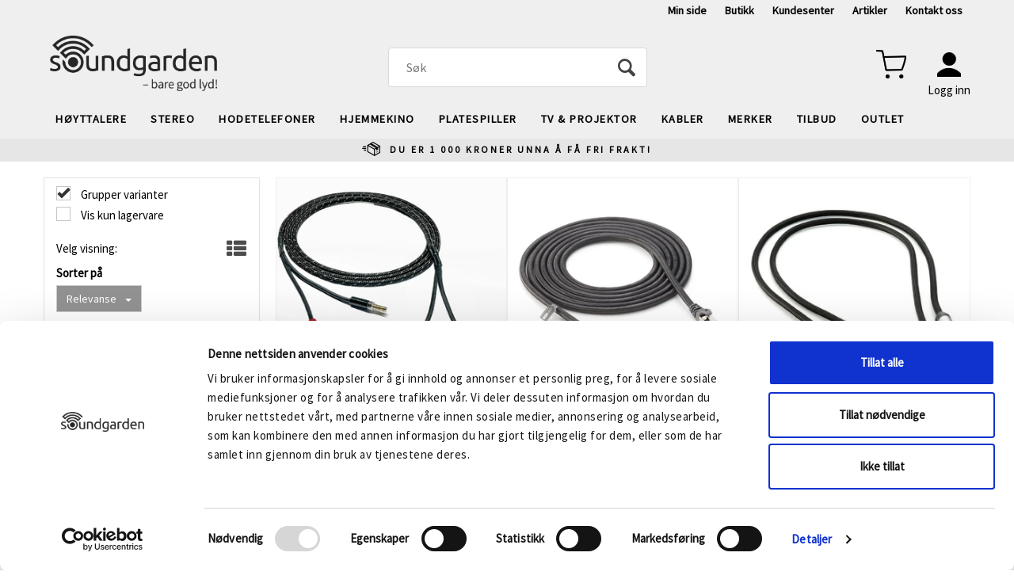

--- FILE ---
content_type: text/html; charset=utf-8
request_url: https://soundgarden.no/search?q=eagle
body_size: 52751
content:


<!doctype html>

<html id="htmlTag" lang= "no">
<head id="ctl00_Head1"><meta http-equiv="X-UA-Compatible" content="IE=edge" /><meta charset="UTF-8" /><meta name="format-detection" content="telephone=no" /><meta name="viewport" content="width=device-width, initial-scale=1, shrink-to-fit=no"><title>S&#248;k - Soundgarden</title><link id="ctl00_LnRss" rel="alternate" type="application/rss+xml" title="Produktnyheter" href="/WebPages/produkt/rss.aspx" /><script id="mcjs">!function(c,h,i,m,p){m=c.createElement(h),p=c.getElementsByTagName(h)[0],m.async=1,m.src=i,p.parentNode.insertBefore(m,p)}(document,"script","https://chimpstatic.com/mcjs-connected/js/users/1c3e11c92815b92e5bfdf8456/3d861ac8fe5c1b11964285b74.js"); </script><script id="itx-plugin" charset="utf-8" src="https://services14.itxuc.com/plugins/plugin.js?tokenv2=c94c403bef50abedb0ae41e062470e2c&rcntrl=1408411&ccntrl=60000245&useCorp=60000246"></script><style>@import url(https://fonts.googleapis.com/css2?family=Source+Sans+Pro&display=swap);</style> <meta name="facebook-domain-verification" content="th2o51ug3ik00r1n5wkgoyl5sqxr1i" /><link rel="icon" type="image/png" sizes="16x16" href="/css/Cust/Images/Soundgarden/favicon-16x16.png">
<link rel="icon" type="image/png" sizes="32x32" href="/css/Cust/Images/Soundgarden/favicon-32x32.png">
<link rel="apple-touch-icon" sizes="60x60" href="/css/Cust/Images/Soundgarden/apple-icon-60x60.png">
<link rel="apple-touch-icon" sizes="120x120" href="/css/Cust/Images/Soundgarden/apple-icon-120x120.png">
<link rel="apple-touch-icon" sizes="144x144" href="/css/Cust/Images/Soundgarden/apple-icon-144x144.png">
<link rel="icon" type="image/png" sizes="192x192" href="/css/Cust/Images/Soundgarden/android-icon-192x192.png">
<link rel="manifest" href="/css/Cust/Images/Soundgarden/manifest.json">
<meta name="msapplication-TileColor" content="#ffffff"><meta name="msapplication-TileImage" content="/css/Cust/Images/Soundgarden/ms-icon-144x144.png">
<meta name="theme-color" content="#ffffff">
<script type="text/javascript" src="https://try.abtasty.com/974b77f73e206f4b6ee12c89f6e94033.js"></script><script type="text/javascript" src="https://pixel.metamanager.io/mm.js?id=MMP-0LEHB7V" ></script>
<script type="text/javascript">
	WebFontConfig = {
		
			google: {
				families: ['Roboto:300,400,500,700:latin']
			},
		
    };

	(function(d) {
	            var wf = d.createElement('script'), s = d.scripts[d.scripts.length - 1];
	            wf.src = 'https://ajax.googleapis.com/ajax/libs/webfont/1.6.26/webfont.js';
	            wf.async = true;
	            s.parentNode.insertBefore(wf, s);
	        
	})(document); 


</script>

	<!-- GTM Data Layer -->
	<script>
	    window.dataLayer =  window.dataLayer ||  [];
	</script>

	
		<script>
		    dataLayer.push({             
                'IsSpider': 'True',
		        'loggedIn': 'False',
                'customerType': 'Privat',
                'PriceIncVat': 'True',
                'CustomerOrgNbr': '',
		        'EAN': '',
		        'Brand': '',
		        'event': 'category',
		        'customerID': '8000001',
		        'SiteType': 'd',
		        'RetailPrice': '',
		        'BreadCrumb': 'Soundgarden - Bare god lyd',
                'CustomerGroup': '',
		        'PaymentMethod': '',
		        'ProductID': '',
		        'ProductAltId': '',
		        'AllProductIds': [],
                'TransactionData': [ ]
                
		    });
        </script>
	
		
			<script>
			    dataLayer.push({
			        'ecomm_pagetype': 'category',
			        'ecomm_pcat': '',
			        'ecomm_pname': '',
			        'ecomm_pvalue': '',
			        'ecomm_totalvalue': '',
			        'ecomm_prodid': '' 
			    });
			</script>
		
		<script>
            dataLayer.push({
                'email': '',
                'FirstName': '',
                'Surname': '',
                'CompanyName': '',
                'ContactId': '',
                'CustomerOrgNbr': '',
                'PrivatePhoneNo': '',
                'DirectPhoneNo': ''
            });
        </script>
    
		<script>
            dataLayer.push({
                'Email_SHA256': '',
                'FirstName_SHA256': '',
                'Surname_SHA256': '',
                'CompanyName_SHA256': '',
                'PrivatePhoneNo_SHA256': '',
                'DirectPhoneNo_SHA256': ''
            });
        </script>
    

	<!-- GA4 dataLayer-->

    

	<!-- Google Tag Manager container script-->
	<noscript><iframe src="//www.googletagmanager.com/ns.html?id=GTM-W2ZH5B"
	                  height="0" width="0" style="display: none; visibility: hidden"></iframe></noscript>
	<script>
        
        const formHead = document.querySelector('head');
       

        formHead.addEventListener('readyForGtm', function(){
        
        (function(w, d, s, l, i) {
                    w[l] = w[l] || [];
                    w[l].push({
                        'gtm.start':
	                new Date().getTime(),

                event: 'gtm.js'
	        });
	        var f = d.getElementsByTagName(s)[0],
                j = d.createElement(s),
                dl = l != 'dataLayer' ? '&l=' + l : '';
            j.async = true;
	        j.src =
	            '//www.googletagmanager.com/gtm.js?id=' + i + dl;
            
	        f.parentNode.insertBefore(j, f);
	    })(window, document, 'script', 'dataLayer', 'GTM-W2ZH5B');
            });

        
    </script>

	<!-- End Google Tag Manager -->

<link href="/dist/js/767.429a988b7468a2e306d4.css" rel="stylesheet" type="text/css" /><link href="/dist/js/main-styles.4cd52369d3da3f01b369.css" rel="stylesheet" type="text/css" /><link href="/dist/js/master-theme-styles-d4.b2a35af2790c6b53bc7d.css" rel="stylesheet" type="text/css" /><link href="/api/stylesheet/combined/SoundgardenD4.css?version=228" rel="stylesheet" type="text/css" /><meta name="keywords" content="Søk,Soundgarden - Bare god lyd" /><link rel="canonical" href="https://soundgarden.no/search?q=eagle" /><meta name="robots" content="noindex, follow" /></head>
<body id="ctl00_MyBody" class=" hold-transition body-out search-result-page mc-filter-left layoutver4 lang-1 mobilemenu-xs use-sticky-header use-sticky-smallcart sort-filter listtype-grid mode-normal soundgarden-no customer-private body-department page-id-1006044  department-id-1006044 body-menu-level-1 search-expanded pagetype-Search d4-immediate-loading login-type-  not-logged-in img-module-ver-1  department-id-1006001 body-menu-level-0">
    <div id="cache-refresh-portal"></div>
<script type="text/javascript">
        window.D4LinkArraySetup = [];
        window.D4AiActive = true;
        window.D4AiRegisterStats = false;
    </script>
<script src="/scripts/web-4.0.js?v=sSlfIStff5-SS_QHeXKvwUw2iQHbL0S2fHRAZpTDq_A1"></script>


<div id="d-size" class="hidden" data-size="lg" data-size-set="False"></div>

<div id="hidden-nodeid" style="visibility: hidden; height: 0px;">
    1006044
</div>
<div id="hidden-search-url" style="visibility: hidden; height: 0px;">/search</div>
<div id="hidden-theme" style="visibility: hidden; height: 0px;">
    SoundgardenD4
</div>
<div id="hidden-images-sizes" style="visibility: hidden; height: 0px;">
    <script language="javascript" type="text/javascript">var _imageSizeList = new Array(32,64,128,256,480,768,992,1200);</script>
</div>

<!--Update icon start-->
<div id="UpdateIcon" style="display: none;" class="UpdateControlModal">
    <div class="UpdateControlModalContent2"></div>
</div>


<div id="rhs-popup-sidebar"></div>
<div id="center-tiny-popup"></div>
<span id="backorder-popup-parent"></span>
<div id="o-wrapper" class="o-wrapper">

<form name="form1" method="post" action="./search?q=eagle" id="form1">
<div>
<input type="hidden" name="__EVENTTARGET" id="__EVENTTARGET" value="" />
<input type="hidden" name="__EVENTARGUMENT" id="__EVENTARGUMENT" value="" />

</div>

<script type="text/javascript">
//<![CDATA[
var theForm = document.forms['form1'];
if (!theForm) {
    theForm = document.form1;
}
function __doPostBack(eventTarget, eventArgument) {
    if (!theForm.onsubmit || (theForm.onsubmit() != false)) {
        theForm.__EVENTTARGET.value = eventTarget;
        theForm.__EVENTARGUMENT.value = eventArgument;
        theForm.submit();
    }
}
//]]>
</script>



<script type="text/javascript">
//<![CDATA[
PageLoad(true);InitializeRoyalSliderInAds();//]]>
</script>

    <input type="hidden" name="ctl00$EnsureGaiaIncludedField" id="ctl00_EnsureGaiaIncludedField" /><!-- Ikke fjern denne. Alle sider må minst inneholde 1 gaiakomponent så lenge vi bruker gaia-->
    
<div class="modal fade" id="center-popup" tabindex="-1" role="dialog" aria-labelledby="center-popup" aria-hidden="true">
	<div class="modal-dialog modal-lg">
		<div class="modal-content">
            <div class="lightbox-close" onclick="PubSub.publish(mcWeb.lightbox.events.onHideLightbox);" ></div>	      
			<div class="modal-body">
					<div id="refresh-center" class="refresh-center" style="display: none">
						<div class="refresh-center-item">
							<div class="refresh-center-ico"><i class="icon-spinner animate-spin"></i></div>
							<div class="refresh-txt">
								Oppdaterer, vennligst vent...
							</div>
						</div>
					</div>
				<div id="lightbox-placeholder" class="center-placeholder"></div>
				<div id="lightbox-placeholder2" class="center-placeholder"></div>
			</div>
		</div>
	</div>
</div>

<script language="javascript" type="text/javascript">
	jQuery(function () { mcWeb.hash.init(); });
</script>

    
    


<div id="InstSearchDiv" style="position:absolute; z-index:110;display: none;" class="stop-ajax-rendering">
		<div class="InstantSearch">
		    <div class="resultcolumn">
				<div  class="d4-instant-search-other-hits" data-bind="visible: OtherSearchesText().length > 0">
                    <h3 class="d4-instant-search-divider" data-bind="text: OtherSearchesText"></h3>
                </div>
                <div class="d4-instant-search-products" data-bind="visible: products().length > 0">
                    <h3 class="d4-instant-search-divider">Produkter</h3>
			        <table>
				        <tbody data-bind="template: { name: 'searchresult-template', foreach: products }, visible: products != null && products().length > 0">
				        </tbody>
					        <tfoot>
						        <tr data-bind="visible: TotalHits() > 0">
							        <td colspan="2" class="italic">
								        Totalt antall treff:&nbsp;<span data-bind="text: TotalHits"></span>  
							        </td>

                                    <td colspan="2" class="italic">
								        <a data-bind="event: {click:mcWeb.instantSearch.doSearch}" >Se hele resultatet...&nbsp;</a>  
							        </td>
						        </tr>
				        </tfoot>
			        </table>
                </div>
                <div  class="d4-instant-search-cat" data-bind="visible: ShowCategories()">
                    <h3 class="d4-instant-search-divider">Kategorier</h3>
                    <div data-bind="template: { name: 'searchresult-cat-template', foreach: categories }"></div>
                </div>
                <div class="d4-instant-search-brands" data-bind="visible: ShowBrands()">
                    <h3 class="d4-instant-search-divider">Merker</h3>
                     <div data-bind="template: { name: 'searchresult-brand-template', foreach: brands }"></div>
                </div>

                <div class="d4-instant-search-brands" data-bind="visible: ShowBrandNames()">
                    <h3 class="d4-instant-search-divider">Merkenavn</h3>
                     <div data-bind="template: { name: 'searchresult-brandname-template', foreach: brandnames }"></div>
                </div>

		        <div class="d4-instant-search-articles" data-bind="visible: ShowArticles() && TotalArticleHits() > 0 && ! ShowArticlesRHS()">
		            <h3 class="d4-instant-search-divider">Artikler</h3>
		            <div data-bind="template: { name: 'searchresult-article-template', foreach: articles }"></div>
		            Antall artikler funnet:&nbsp;<span data-bind="text: TotalArticleHits"></span>  
		        </div>
		    </div>
            <div class="instant-search-preview-column">
                <div class="d4-instant-search-preview d4-instant-search-loadbyajax" data-bind="visible: ShowPreview()">
                    <div id="ctl00_InstSrch_WPAInstantSearchPreview_Pnl2" class="load-first">

</div>

<div id="A100798" class="load-later   is-system-area"><div id="Field_InstantSearchProductPreview8680_0" class=" NoSlide web-pub-field container field-container-8680  readonly layout-d4_x1" data-field-id="8680" data-popup="0" data-popup-plc="0" data-lt="53" data-sf="0">
	<div class="row">
		<div id="A100798F8680N1006044" class="ajax-field inner-layout-container loaded" data-use-specific-layout="False" data-plid="0" data-area-id="InstantSearchProductPreview" data-field-id="8680" data-userkey="8680" data-node-id="1006044" data-manufacturerid="0" data-loaded-status="True" data-layoutid="120029" data-sf="0" data-listing-type="53" data-fieldcontainerid="8680">

		</div>
	</div>
</div></div>


                </div>
		        <div class="d4-instant-search-accessories d4-instant-search-loadbyajax" data-bind="visible: ShowAccessories">
		            <h3 class="d4-instant-search-divider">Tilbehør</h3>
		            <div id="ctl00_InstSrch_WPAInstantSearchAccessories_Pnl2" class="load-first">

</div>

<div id="A100799" class="load-later   is-system-area"><div id="Field_InstantSearchProductAccessories8681_0" class=" NoSlide web-pub-field container field-container-8681  readonly layout-d4_x4" data-field-id="8681" data-popup="0" data-popup-plc="0" data-lt="3" data-sf="0">
	<div class="row">
		<div id="A100799F8681N1006044" class="ajax-field inner-layout-container loaded" data-use-specific-layout="False" data-plid="0" data-area-id="InstantSearchProductAccessories" data-field-id="8681" data-userkey="8681" data-node-id="1006044" data-manufacturerid="0" data-loaded-status="True" data-layoutid="120032" data-sf="0" data-listing-type="3" data-fieldcontainerid="8681">

		</div>
	</div>
</div></div>


                </div>
		        <div class="d4-instant-search-alternatives d4-instant-search-loadbyajax" data-bind="visible: ShowAlternatives">
		            <h3 class="d4-instant-search-divider">Alternativer</h3>
		            <div id="ctl00_InstSrch_WPAInstantSearchAlternative_Pnl2" class="load-first">

</div>

<div id="A100800" class="load-later   is-system-area"><div id="Field_InstantSearchProductAlternatives8682_0" class=" NoSlide web-pub-field container field-container-8682  readonly layout-d4_x4" data-field-id="8682" data-popup="0" data-popup-plc="0" data-lt="2" data-sf="0">
	<div class="row">
		<div id="A100800F8682N1006044" class="ajax-field inner-layout-container loaded" data-use-specific-layout="False" data-plid="0" data-area-id="InstantSearchProductAlternatives" data-field-id="8682" data-userkey="8682" data-node-id="1006044" data-manufacturerid="0" data-loaded-status="True" data-layoutid="120032" data-sf="0" data-listing-type="2" data-fieldcontainerid="8682">

		</div>
	</div>
</div></div>


                </div>

                <div class="d4-instant-search-articles d4-instant-search-loadbyajax" data-bind="visible: ShowArticlesRHS">
		            <h3 class="d4-instant-search-divider">Artikler</h3>
		            <div id="ctl00_InstSrch_WPAInstantSearchArticles_Pnl2" class="load-first">

</div>

<div id="A100836" class="load-later  is-advanced-area "></div>


                    Antall artikler funnet:&nbsp;<span data-bind="text: TotalArticleHits"></span>  
                </div>
            </div>
            
		    <script type="text/html" id="searchresult-article-template">
		        <span class="d4-instant-search-article">
		            <a class="NoUnderLine" data-bind="attr:{ href: ArticleLink, tabindex: TabIndex}">
		                <span  data-bind="html: ArticleTitle"></span>
		            </a>
		        </span>
		    </script>
            
		    <script type="text/html" id="searchresult-cat-template">
                <span class="d4-instant-search-category">
                    <a class="NoUnderLine" data-bind="attr:{ href: CatLink, tabindex: TabIndex}">
                        <span  data-bind="html: CatName"></span>(<span  data-bind="text: CatCount"></span>)
                    </a>
                </span>
            </script>
            
		    <script type="text/html" id="searchresult-brand-template">
		        <span class="d4-instant-search-brand">
		            <a class="NoUnderLine" data-bind="attr:{ href: BrandLink, tabindex: TabIndex}">
		            <span  data-bind="html: BrandName"></span>(<span  data-bind="text: BrandCount"></span>)
		          </a>
                </span>
		    </script>

            <script type="text/html" id="searchresult-brandname-template">
		        <span class="d4-instant-search-brand">
		            <a class="NoUnderLine" data-bind="attr:{ href: BrandLink, tabindex: TabIndex}">
		            <span  data-bind="html: BrandName"></span>
		          </a>
                </span>
		    </script>

			<script type="text/html" id="searchresult-template">
				<tr data-bind="css: { 'active': $parent.CurrentPlid() == ProduktLagerID}">
					<td class="Left">
						<div class="ProduktImg" data-bind="html: ImageTag"></div>
					</td>
					<td>
						<a class="NoUnderLine" data-bind="attr:{ href: ProduktLink, tabindex: TabIndex}, event: {mouseover:$parent.PreviewCurrentProduct}">
							<span data-bind="html: ProduktDesc1"></span><br />
							<span  data-bind="html: ProduktDesc2"></span>
						</a>
					</td>
                    <td>
                        <span class="bold" data-bind="html: Price"></span>
                    </td>
                    <td>
                        <button type="button" class="btn btn-default preview-button" title="Quick View+" data-bind="event: {click:$parent.PreviewCurrentProduct}" ><i class="glyphicon glyphicon-info-sign"></i></button>
                    </td>
				</tr>    
			
		    </script>

		</div>
	</div> 
		
	
  
	


    <div class="wrapper">

        

        <!-- Content Wrapper. Contains page content -->
        <div class="content-wrapper">
            <header class="headroom header--fixed hide-from-print  m-header-dock" role="banner">


                <div class="container header-inner">
                    <div class="row">

                        


                        
                            <div class="top-menu">
                                

<div class="TopMenu">

	
			<h3 class="TopMenuItem nid-2008639">
				
				

				<a class='InfoMenu '
				  style=''
					href='/kundesenter/minside' 
					target='_blank'
					title='Min side'
				>Min side</a>
			</h3>
		<img id="ctl00_CPHDptMnu_ctl00_RepeaterProductMenu_ctl01_ImageSepImg" class="ImageSepImg" src="App_Themes/Demonstrare4Dummy/Images/SeperatorArrow.gif" alt="|" style="border-width:0px;" />
			<h3 class="TopMenuItem nid-2008640">
				
				

				<a class='InfoMenu '
				  style=''
					href='/butikker/soundgarden-forus' 
					target='_blank'
					title='Butikk'
				>Butikk</a>
			</h3>
		<img id="ctl00_CPHDptMnu_ctl00_RepeaterProductMenu_ctl03_ImageSepImg" class="ImageSepImg" src="App_Themes/Demonstrare4Dummy/Images/SeperatorArrow.gif" alt="|" style="border-width:0px;" />
			<h3 class="TopMenuItem sid-1000007">
				
				

				<a class='InfoMenu '
				  style=''
					href='/kundesenter' 
					target='_self'
					title='Se din ordrehistorikk, v&#229;re kundel&#248;fter og kj&#248;psbetingelser'
				>Kundesenter</a>
			</h3>
		<img id="ctl00_CPHDptMnu_ctl00_RepeaterProductMenu_ctl05_ImageSepImg" class="ImageSepImg" src="App_Themes/Demonstrare4Dummy/Images/SeperatorArrow.gif" alt="|" style="border-width:0px;" />
			<h3 class="TopMenuItem nid-2008768">
				
				

				<a class='InfoMenu '
				  style=''
					href='/artikler' 
					target='_self'
					title='Artikler - tips og triks'
				>Artikler</a>
			</h3>
		<img id="ctl00_CPHDptMnu_ctl00_RepeaterProductMenu_ctl07_ImageSepImg" class="ImageSepImg" src="App_Themes/Demonstrare4Dummy/Images/SeperatorArrow.gif" alt="|" style="border-width:0px;" />
			<h3 class="TopMenuItem nid-2015333">
				
				

				<a class='InfoMenu '
				  style=''
					href='https://soundgarden.no/kundesenter/kontakt-oss' 
					target='_blank'
					title='Kontakt oss'
				>Kontakt oss</a>
			</h3>
		

	
	
</div>

                            </div>
                        

                        <div style="clear: both"></div>

                        <a class="header-logo" href="/" ><img class="HeaderLogo" src="/App_Themes/MASTER/images/1px_transparent.png" alt="Tilbake til forsiden!" ></a>

                        <div class="header-main ">

                            
                                <div class="login-container">
                                    

<div class="login-details">
    <a id="customerServiceLink" class="kundersenterIcon" rel="nofollow" href="/kundesenter"></a>
    <a id="loginuser" class="LoginUserInfo" href="/kundesenter"></a>
    
</div>
<div id="loginout-content" class="LogInButtonContainer" ><a id="loginout" class="LogInButton" href="#login">Logg inn</a>
</div>

                                </div>
                            
                            <div id="m-search">
                                <i class="icon-search"></i>
                            </div>

                            <div class="small-cart-onpage">
                                <div id="smallcart-page"><div class="smallcart-content"><div id="mcweb-cartsmall-cartsmall" class="knockout-bind">
	



<div class="cart-small-links cart-small-favorite pull-right col-xs-12">


    <div class="cart-small-fav" data-bind="visible: (favoriteCount() > -1 && isVisible())" style="display: none;">
        <a class="btn-fav-cart btn btn-link" data-bind="attr: { href: favoriteCartUrl }">
            <i class="glyphicon " data-bind="css: { 'glyphicon-heart-empty heart-empty': favoriteCount() < 1, 'glyphicon-heart heart-full': favoriteCount() > 0 }"></i>
            <span class="fav-cart-text" data-bind="visible: favoriteCount() > 0, text: favoriteCount()"></span>
        </a>
    </div>
    

    <div class="cart-small" data-bind="css: { 'btn-group': cartItems().length > 0 }">
        <!-- EJ 133650 : Removed data-trigger="focus", causes problems with CNET -->
        <a tabindex="0" class="cart-small-trigger btn btn-default" data-bind="visible: cartItems().length >= 0, css: { 'cart-small-has-item': cartItems().length > 0 }, popover: { html: true, titleid: 'small-cart-title', contentid: 'small-cart-content', contentClass: 'cart-small-popover' + (OrderbookActive ? ' cart-small-orderbook' : '') }"
            style="display: none;">

            <span class="cart-small-icon">
                <i class="icon-basket" data-bind="visible: isVisible()" style="display: none;"></i>
            </span>

            <span class="cart-small-empty" data-bind="visible: (cartItems().length < 1 && isVisible() && isCartItemsSet() && OrderbookDate() == '')" style="display: none;">
                Ingen varer i handlevognen
            </span>
            <span class="cart-small-empty" data-bind="visible: (cartItems().length < 1 && isVisible() && isCartItemsSet() && OrderbookDate() != '')" style="display: none;">
                Ingen varer i ordreboka
            </span>
            <span class="cart-small-empty" data-bind="visible: (cartItems().length < 1 && isVisible() && isCartItemsSet() && OrderbookDate() != '' && orderbooks() != null && orderbooks().length > 0), text: cartName" style="display: none;"></span>

            <span class="cart-small-load" data-bind="visible: !isVisible()">
                <i class="icon-spinner animate-spin"></i>
            </span>
            <span class="cart-small-items" data-bind="visible: (cartItems().length > 0 && isVisible())" style="display: none;">
                <span class="cart-small-count" data-bind="text: itemCount()"></span>
                <span class="cart-small-product" data-bind="visible: (itemCount() == 1 && isVisible())">
                    produkt
                </span>
                <span class="cart-small-product" data-bind="visible: (itemCount() > 1 && isVisible())">
                    produkter
                </span>

                <span class="cart-small-product-txt" data-bind="css: { 'inkvat': chkPriceIncExVat() }">
                    <!-- ko if: (!chkPriceIncExVat() && !showLeasingCosts()) -->
                    <span class="small-cart-before-sum">(</span><!--ko text: priceTotalProductExVatLessDiscounts  --><!--/ko--><span class="small-cart-after-sum">)</span>
                    <!-- /ko -->
                    <!-- ko if: (chkPriceIncExVat() && !showLeasingCosts()) -->
                    <span class="small-cart-before-sum">(</span><!--ko text: priceTotalProductInkVatLessDiscounts --><!--/ko--><span class="small-cart-after-sum">)</span>
                    <!-- /ko -->
                    <!-- ko if: showLeasingCosts() -->
                    <span class="small-cart-before-sum">(</span><!--ko text: LeasingTermAmountExVat  --><!--/ko--><span class="small-cart-after-sum">)</span>                  
                    <!-- /ko -->
                </span>
            </span>

            <span class="cart-small-togle-icon" data-bind="visible: cartItems().length > 0, css: { 'cart-small-togle-open': popoverOpen() }" style="display: none;">
                <span class="caret"></span>
            </span>

        </a>
        <a class="cart-small-goto-checkout btn btn-primary" data-bind="click: onClickGoToCheckout, visible: cartItems().length > 0" style="display: none;">
            <span>Til kassen</span>
        </a>
    </div>


    <div id="small-cart-title" class="cart-small-trigger-title hide">
        <div class="close" aria-label="Close" data-bind="click: $root.onClose"><span aria-hidden="true">&times;</span></div>
        <div data-bind="visible: orderbooks().length > 0" class="btn-group" role="group" aria-label="...">
            <button type="button" class="btn btn-default" data-bind="event: { click: doShowActiveCart }, css: { active: !showOrderbookSummary() } ">
                Aktiv leveringsdato
            </button>
            <button type="button" class="btn btn-default" data-bind="event: { click: doShowOrderbookSummary }, css: { active: showOrderbookSummary() } ">
                Leveringsdatoer
            </button>
        </div>
        <div class="row">
            <div class="pull-left" data-bind="visible: !showOrderbookSummary()">
                <span data-bind="visible: orderbooks().length == 0">
                    Handlevogn
                </span>
            </div>
            <div class="pull-right" data-bind="visible: cartItems().length > 0 && !showOrderbookSummary()" style="display: none;">
                <!--ko text: itemCount() -->
                <!--/ko-->
                varer i handlevognen
                <span data-bind="visible: orderbooks().length > 0, text: displayDate "></span>
            </div>
        </div>
    </div>
    <div class="cart-small-trigger-content hide" id="small-cart-content">
        <div class="panel-body">
            <div class="row">
                <div class="pull-left col-xs-12" data-bind="visible: !showOrderbookSummary()">
                    <div data-bind="visible: orderbooks().length > 0">
                        <div class="dropdown">
                            <button class="btn btn-default dropdown-toggle" type="button" id="ddl-carts" data-toggle="dropdown" aria-haspopup="true" aria-expanded="true">
                                <span data-bind="text: displayDate"></span><span class="caret"></span>
                            </button>
                            <ul class="dropdown-menu" aria-labelledby="ddl-carts">
                                <!-- ko template: { name: 'orderbook-list-template', foreach: orderbooks} -->
                                <!-- /ko -->
                            </ul>
                        </div>
                    </div>
                </div>
            </div>
            <div data-bind="visible: !showOrderbookSummary()" class="cart-small-orderbook-summary">
                <!-- ko template: { name: smallCartItemTemplate(), foreach: cartItemsToShow} -->
                <!-- /ko -->
                <a href="#" data-role="none" data-ajax="false" class="cart-show-all-items cart-small-tocart" data-bind="click: onClickGoToCart, visible: (cartItems().length > 0 && numberOfItemsToShow() > 0 && cartItems().length > numberOfItemsToShow())">
                    Klikk her for å se alle
                </a>

                <div class="small-cart-empty-items" data-bind="visible: cartItems().length < 1">
                    Handlevognen er tom.
                </div>

            </div>

            <div class="cart-small-orderbook-summary" id="small-cart-orderbook-summary" data-bind="visible: showOrderbookSummary()"></div>
        </div>
        <div class="panel-footer" data-bind="visible: !showOrderbookSummary()">
            <div class="row cart-small-footer">
                <div class="row">
                    <div class="form-inline col-xs-5">
                        <div class="checkbox cart-small-vat" data-bind="visible: showIncVatCheckbox">
                            <label>
                                <input id="price-inc-ex-vat" type="checkbox" name="price-inc-ex-vat" value="" data-bind="checked: chkPriceIncExVat, click: $root.onClickVat.bind($root), enable:!disableIncExVatChange ">
                                Priser inkl. mva.
                            </label>
                        </div>
                        <div class="checkbox cart-small-vat" data-bind="visible: showPriceDisplayControls">
                            <label>
                                <input type="checkbox" name="price-show-veil-pris" value="" data-bind="checked: chkShowVeilPris, click: $root.onClickVeil.bind($root), visible: showPriceDisplayControls">
                                Før: 
                            </label>
                        </div>
                        <div class="checkbox cart-small-vat" data-bind="visible: showPriceDisplayControls">
                            <label>
                                <input type="checkbox" name="price-hide-customer-price" value="" data-bind="checked: chkHideCustomerPice, click: $root.onClickHideCustomerPrice.bind($root)">
                                Skjul Netto
                            </label>
                        </div>
                    </div>
                    <div class="col-xs-7 cart-small-total" data-bind="visible: cartItems().length > 0" style="display: none;">
                        <div class="cart-small-total-txt pull-right">

                            <div data-bind="visible: showLeasingCosts">
                                <span class="cart-small-total-txt-1">
                                    Totalt eks. mva
                                </span>
                                <span class="cart-small-total-exvat" data-bind="text: LeasingTermAmountExVat"></span>

                                <span class="cart-small-orpaynow-txt">
                                    Eller kjøp nå for
                                </span>
                                <span class="cart-small-orpaynow-total" data-bind="visible:smallCartFees, click: switchToPayNow">
                                    <span class="cart-small-total-exvat" data-bind="visible: (!chkPriceIncExVat() && invoiceFee()), text: priceTotal"></span>
                                    <span class="cart-small-total-inkvat" data-bind="visible: (chkPriceIncExVat() && invoiceFee() && summarySumAfterCostReductionsIncVat().length <= 0), text: priceTotalInkVat"></span>
                                <span class="cart-small-total-inkvat" data-bind="visible: (chkPriceIncExVat() && invoiceFee() && summarySumAfterCostReductionsIncVat().length > 0), text: summarySumAfterCostReductionsIncVat"></span>
                                </span>
                                <span class="cart-small-orpaynow-total" data-bind="visible:!smallCartFees, click: switchToPayNow">
                                    <span class="cart-small-total-exvat" data-bind="visible: (!chkPriceIncExVat()), text: priceTotalProducts"></span>
                                    <span class="cart-small-total-inkvat" data-bind="visible: (chkPriceIncExVat() && summarySumAfterCostReductionsIncVat().length <= 0), text: priceTotalProductsInkVat"></span>
                                    <span class="cart-small-total-inkvat" data-bind="visible: (chkPriceIncExVat() && summarySumAfterCostReductionsIncVat().length > 0), text: summarySumAfterCostReductionsIncVat"></span>
                                </span>
                                
                            </div>

                            

                            <div id="ctl00_CartSmall1_ctl00_ctl02_NoFees" data-bind="visible: doNotShowLeasingCosts">
                                <!-- Total without Fee Start -->
                                <span class="cart-small-total-txt-1" data-bind="visible: !chkPriceIncExVat()">
                                    Totalt eks. mva
                                </span>
                                <span class="cart-small-total-exvat" data-bind="visible: (!chkPriceIncExVat()), text: priceTotalProducts"></span>

                                <!-- InkVat -->
                                <span class="cart-small-total-txt-1" data-bind="visible: chkPriceIncExVat() ">
                                    Totalt ink. mva
                                </span>
                                <span class="cart-small-total-inkvat" data-bind="visible: (chkPriceIncExVat() && summarySumAfterCostReductionsIncVat().length <= 0), text: priceTotalProductsInkVat"></span>
                                <span class="cart-small-total-inkvat" data-bind="visible: (chkPriceIncExVat() && summarySumAfterCostReductionsIncVat().length > 0), text: summarySumAfterCostReductionsIncVat"></span>
                                
                                <span class="cart-small-or-leasing-txt" data-bind="visible: (LeasingTermAmountExVat().length > 0)">
                                    Eller leasing for
                                </span>
                                <span class="cart-small-total-leasing-cost" data-bind="text: LeasingTermAmountExVat, click: switchToLeasing"></span>
                                
                                <!-- Total without Fee  End -->
                                
                            </div>
                        </div>
                        <div class="cart-small-total-discount pull-right" data-bind="visible: giftVoucherUsedValue() !== null && giftVoucherUsedValue().length > 0">
                        
                            <span class="cart-small-total-discount-txt" data-bind="visible: chkPriceIncExVat">
                                    Kampanjefradrag
                                </span>
                            <span class="cart-small-total-discount-value" data-bind="visible: chkPriceIncExVat(), text: giftVoucherUsedValue"></span>
                            <span class="cart-small-total-discount-txt" data-bind="visible: !chkPriceIncExVat()">
                                    Kampanjefradrag
                                </span>
                            <span class="cart-small-total-discount-value" data-bind="visible: !chkPriceIncExVat(), text: giftVoucherUsedValueExVat"></span>                            
                        </div>         
                        <div class="cart-small-total-discount pull-right" data-bind="visible: giftVoucherUsedValue() !== null && giftVoucherUsedValue().length > 0">
                            <span class="cart-small-total-after-discount-txt" data-bind="visible: chkPriceIncExVat()">
                                    Totalt eks. fradrag
                            </span>
                            <span class="cart-small-total-after-discount-txt" data-bind="visible: !chkPriceIncExVat()">
                                    Total eks. fradrag
                            </span>
                            <span class="cart-small-total-after-discount-value" data-bind="visible: chkPriceIncExVat(), text: priceTotalProductInkVatLessDiscounts"></span>
                            <span class="cart-small-total-after-discount-value" data-bind="visible: !chkPriceIncExVat(), text: priceTotalProductExVatLessDiscounts"></span>
                        </div>
                    </div>
                </div>

                <div class="row cart-small-button">
                    <div class="col-xs-6" data-bind="visible: showGoToCart" style="display: none;">
                        <a href="#" data-role="none" data-ajax="false" class="btn btn-default btn-block cart-small-tocart" data-bind="click: onClickGoToCart, visible: (cartItems().length > 0)">
                            Til handlevogn
                            <span data-bind="visible: orderbooks().length > 0 && OrderbookDate() != null && OrderbookDate().length > 0, text: displayDate"></span>
                        </a>
                    </div>
                    <div class="col-xs-6" data-bind="visible: showGoToCheckout" style="display: none;">
                        <a href="#" data-role="none" data-ajax="false" class="btn btn-primary btn-block cart-small-tocheckout" data-bind="click: onClickGoToCheckout, visible: (cartItems().length > 0)">
                            Til kassen
                            <span data-bind="visible: orderbooks().length > 0 && OrderbookDate() != null && OrderbookDate().length > 0, text: displayDate"></span>
                        </a>
                    </div>
                </div>
            </div>
        </div>
    </div>
</div>




<script type="text/html" id="orderbook-list-template">
    <li><a href="#" data-bind="css: { 'cart-orderbook-item': true, 'selected': Selected }, attr: { value: WebCartId }, text: DisplayDate, click: $root.onSelectCart" ></a></li>
</script>


<script type="text/html" id="cartsmallitem-template">
    <div class="row cart-small-items">
        <div class="col-xs-8 cart-desc">
            <img data-bind="attr: { src: ProductImage }, click: $root.onClickProductLink" class="img-responsive" />
            <p class="cart-item-header" data-bind="text: ProductDesc1, click: $root.onClickProductLink"></p>
        </div>

        <div class="col-amount-xs col-xs-1">
            <p class="cart-item-quantity" data-bind="text: Quantity"></p>
        </div>

        <div class="col-xs-3 cart-price">
            <p class="col-price">
                <span class="price" data-bind="text: Price1, visible: AmountAfterReductionIncVat().length <= 0"></span>
                <span class="price" data-bind="text: AmountAfterReductionIncVat, visible: AmountAfterReductionIncVat().length > 0"></span>
            </p>
            <p class="col-delete">
                <a href="#" data-bind="click: $root.onClickRemove"><i class="icon-cancel-circled"></i></a>
            </p>
        </div>
        <div class="clearfix col-xs-12">
            <div class="row-line" data-bind="css: { 'last-row': $index() == $parent.cartItems().length - 1 }"></div>
        </div>

    </div>
</script>

<script type="text/html" id="cartsmallitem-leasing-template">
    <div class="row cart-small-items">
        <div class="col-xs-8 cart-desc">
            <img data-bind="attr: { src: ProductImage }, click: $root.onClickProductLink" class="img-responsive" />
            <p class="cart-item-header" data-bind="text: ProductDesc1, click: $root.onClickProductLink"></p>
        </div>

        <div class="col-amount-xs col-xs-1">
            <p class="cart-item-quantity" data-bind="text: Quantity"></p>
        </div>

        <div class="col-xs-3 cart-price">
            <p class="col-price">
                <span class="price" data-bind="text: LeasingTotalCost"></span>
            </p>
            <p class="col-delete">
                <a href="#" data-bind="click: $root.onClickRemove"><i class="icon-cancel-circled"></i></a>
            </p>
        </div>
        <div class="clearfix col-xs-12">
            <div class="row-line" data-bind="css: { 'last-row': $index() == $parent.cartItems().length - 1 }"></div>
        </div>

    </div>
</script>
<script type="text/javascript">jQuery(function () {
loadModule(mcWeb.cartsmall, 'cartsmall', 'mcweb-cartsmall-cartsmall', null, {"IsLoggedIn":false,"ShowCartCollapsed":false,"ShowRemoveCart":false,"ShowContinueShoping":false,"ShowGoToCheckout":true,"ShowLinkTop":false,"ShowAmountsBottom":false,"ShowCartAlteration":false,"ShowMessageToSalesDep":false,"ShowDiscountCode":false,"ShowPriceIncExVat":true,"ShowRemoveButton":false,"ShowCart":false,"ShowInvoiceFee":false,"ShowGoToCart":true,"ShowTotalInkCarrier":false,"ShowShipment":false,"ShowRegistrationType":false,"HrefLogin":null,"InlineEditor":false,"ShowPriceDisplayControls":false,"ShowVeilPrisValue":true,"HideCustomerPriceValue":false,"ShowCartItemInfo":0,"ShowSeparateFraktFakturaCost":false,"NbrOfDecimals":0,"QuantityMaxlength":0,"FavoriteCartUrl":"/mine-favoritter","OfferCartUrl":"/kundesenter/ordrehistorikk/tilbudsstatus","SmallCartItemsToShow":0,"DecimalsQuantity":0,"ShowAddToFavorite":false,"PopupTime":1000,"MinimumSessionTimeoutUponLoginOrPurchase":0,"MaximumSessionTimeoutWhenNotLoggedInAndEmptyCart":0,"SessionEndPopupTime":0,"IsBedrift":false,"QuantityStepValue":0.0,"PackageSizeMode":0,"OrderRefRequired":false,"ShowExternalCheckout":false,"DisableIncExVatChange":false,"HideSomePricesForMport":false,"CampaingVoucherCanDeductSpecialFees":false,"ShowRRP":false,"SmallCartFees":false,"ShowIncVatCheckbox":true,"GiftcardsEnabled":false});
});
</script>
</div></div></div>
                            </div>
                           
                            
<div id="content-special-offers">
    <div>

        <a tabindex="0" class="special-offer-small-trigger btn btn-default" data-trigger="focus"
            data-bind="visible: Offers() >= 0, css: { 'special-offer-small-item': Offers() > 0, 'hidden': Offers() == 0 },
    popoverSpecialOffer: { html: true, titleid: 'special-offers-title', contentid: 'special-offers-content', contentClass: 'special-offers-small-popover' }"
            style="display: none;">
            <span class="glyphicon glyphicon-tags"></span>
            <span class="special-offers-count" data-bind="text: Offers(), visible: (Offers() > 0 && showAutoCampaigns)" style="display: none;"></span>
            <h3 data-bind="visible: (Offers() > 0 && showAutoCampaigns)" style="display: none;">
                <span data-bind="html: Title()"></span>
            </h3>
        </a>
    </div>

</div>
<div class="auto-camp-small hide" id="special-offers-content">
    
<div id="content-auto-camp-AutoCamp" class="Layout3Element special-offers">

<div class="panel panel-default" style="display:none;" id="specialoffers-panel" data-bind="visible: (autoCampaigns().length > 0)">
    <div class="panel-heading" style="display: block">

        <div data-toggle="collapse" data-target="#content-body-auto-camp-AutoCamp" class="panel-title" data-bind="css: { 'collapsed': showSpecialOfferCollapsed() }">
        <div class="row">
            <div class="col-sm-6">
                <div class="cartitem-text">
                    <i class="glyphicon glyphicon-chevron-down" data-bind="visible: isSpecialOfferCollapsed()"></i>
                    <i class="glyphicon glyphicon-chevron-up" data-bind="visible: !isSpecialOfferCollapsed()"></i>

                    <span data-bind="text: autoCampaigns().length + ' '" class="cart-items-count"></span>

                    <span class="">
                        <span class="cart-items-count-text one-item" data-bind="visible: (autoCampaigns().length < 2)">
                            Spesialtilbud
                        </span>
                        <span class="cart-items-count-text more-item" data-bind="visible: (autoCampaigns().length > 1)">
                            Spesialtilbud
                        </span>
                        <span class="cart-items-count-help">
                            (Trykk her for å se spesialtilbud)
                        </span>
                    </span>
                </div>
            </div>
        </div>
        </div>
    </div>

    <div id="content-body-auto-camp-AutoCamp" class="panel-collapse collapse" data-bind="attr: { 'aria-expanded': !showSpecialOfferCollapsed() }, css: { 'in': !showSpecialOfferCollapsed() }">
    <div class="panel-body">
        <div class="campaign-items" style="display: block">

            <!-- ko template: { name: 'autocampaigns-template', foreach: autoCampaigns} -->
            <!-- /ko -->

            <script type="text/html" id="autocampaigns-template">
                <div class="autocamp-item">
                    <div class="camp-img">
                        <a data-bind="attr: { href: ProductLink }">
                            <img data-bind="attr: { src: ProductImage }" alt="" class="img-responsive" />
                        </a>
                    </div>
                    <div class="camp-text">

                        <a data-bind="attr: { href: ProductLink }">
                            <p class="cart-item-header" data-bind="text: ProductDesc1"></p>
                            <p class="cart-item-header2" data-bind="text: ProductDesc2, visible: (ProductDesc2 != null || ProductDesc2.trim().length < 1)"></p>
                        </a>
                        <span data-bind="text: CostDesc "></span>
                    </div>
                    <div class="camp-you-save ">
                        <span class="camp-you-save-label" data-bind="visible: (YouSaveAmount() !== null && YouSaveAmount().trim().length > 0), css: { 'you-save-in-nok': (YouSaveText() !== null && YouSaveText().length > 0) }">
                            <p class="cart-item-header2" data-bind="text: YouSaveText, visible: (YouSaveText() !== null && YouSaveText().trim().length > 0)"></p>
                            <p class="cart-item-header" data-bind="text: YouSaveAmount"></p>
                        </span>
                    </div>
                    <div class="camp-message-progress" data-bind="css: { 'progress-complete': AchievementLevel() == 100 }">
                        <div class="camp-message-progress-outer">


                            <div class="camp-progress">
                                <div class="progress">
                                    <div class="progress-bar progress-bar-success" role="progressbar" aria-valuemin="0" aria-valuemax="100"
                                        data-bind="attr: { 'aria-valuenow': AchievementLevel() }, style: { width: AchievementLevel() + '%' }, css: { 'progress-bar-success': AchievementLevel() == 100, 'progress-bar-info': AchievementLevel() < 100 }">
                                    </div>
                                </div>
                            </div>

                            <div class="camp-message">
                                <span data-bind="text: Message  "></span>
                            </div>
                        </div>
                    </div>
                    <div class="camp-button">
                        <div>
                            <button type="button" class="btn auto-camp-item-add"
                                data-bind="click: $root.onClickSelect, enable: MayBeApplied() && Enabled(), text: ButtonTxt(), css: { 'btn-success': MayBeApplied(), 'btn-default': !MayBeApplied() }, attr: { title: DisabledText }" data-role="none">
                                Velg</button>
                        </div>
                    </div>
                </div>
            </script>
        </div>
    </div>
    </div>

</div>
</div>
</div>
<div class="auto-camp-small hide" id="special-offers-title">
    Dine spesialtilbud
</div>

                            
                            <div class="container-top-menu ">
                                <div class="bar1"></div>
                                <div class="bar2"></div>
                                <div class="bar3"></div>
                            </div>

                            <a href="/" class="home">
                                <i class="icon-left-circled2" aria-hidden="true"></i>
                            </a>

                            


<input type="submit" value="test" style="display: none;" />
<!--Hindrer submit av søk når man trykker enter i antallboksen m.fl. -->

<div id="ctl00_Search1_SearchBox_Srch" class="HeaderSearch">
	

    <script type="text/javascript">
jQuery(function() {
mcWeb.instantSearch.search('ctl00_Search1_SearchBox_InstSearchTB', true)});
</script>
    


    <table border="0" cellpadding="0" cellspacing="0">
        <tr>
            <td class=" main-search-a">                
                <i class="close-instant-search icon-cancel" type="image" id="CloseSearchButton" alt="Lukk" onclick="mcWeb.instantSearch.clearAndFocus('ctl00_Search1_SearchBox_InstSearchTB', event); "></i>
                <input name="ctl00$Search1$SearchBox$InstSearchTB" type="search" id="ctl00_Search1_SearchBox_InstSearchTB" autocomplete="off" placeholder="Søk" onclick="mcWeb.instantSearch.focusOnSearch(event, this);" class="TextBoxSearchDisable main-search-type" autocorrect="off" tabindex="51" onfocus="mcWeb.instantSearch.setSearchBoxCoord(event,this);" spellcheck="false" autocapitalize="off" onfocusout="mcWeb.instantSearch.onFocusOut(event, this);" />
            </td>
            
            <td class="main-search-b">
                
                
                
                    <div class="search-btn" onclick="mcWeb.instantSearch.doSearch(); return false;" TabIndex="100">
                        <span class="search-btn-text">Søk</span>
                        <i class="icon-search"></i>
                   </div>
                
            </td>
        </tr>
    </table>


</div>
<input type="hidden" id="InstSearchX" name="InstSearchX" />
<input type="hidden" id="InstSearchY" name="InstSearchY" />

<script language="javascript" type="text/javascript">

    jQuery(function () {
        mcWeb.instantSearch.load();

        function focusOnSearch(obj) {
            obj.className = "TextBoxSearchEnable main-search-type";
            obj.value = "";
            jQuery("[id$='ctl00_Search1_SearchBox_InstSearchTB']").val("");
        }

        function changeSticky(searchBoxID, stickyCheckBox, panel) {
            if (stickyCheckBox.checked) {
                jQuery(stickyCheckBox).attr('class', 'FixedStickyCheckBox');
                jQuery('#' + panel).attr('class', 'HeaderSearch FixedSearchBox');
                jQuery('#' + searchBoxID).attr('onfocus', 'mcWeb.instantSearch.setSearchBoxCoordFixed(event,this,\'\');');
            } else {
                jQuery(stickyCheckBox).attr('class', '');
                jQuery('#' + panel).attr('class', 'HeaderSearch');
                jQuery('#' + searchBoxID).attr('onfocus', 'mcWeb.instantSearch.setSearchBoxCoord(event,this,\'\');');
            }
        }
    });
</script>


                            <div class="DoNotShowPricesSpan">
                                
                            </div>


                        </div>

                        <div id="ctl00_HeaderPublishAreaContainer" class="HeaderPublishAreaContainer">
	
                            <div id="ctl00_HeaderPublishArea_Pnl2" class="load-first">

	</div>

<div id="A100745" class="load-first  "></div>


                        
</div>

                        <div style="clear: both"></div>
                    </div>
                </div>
            </header>
        
            <div class="menu-container">
                <div class="container menu-inner">
                    <div class="row">
                        <div id="SubMenuArea" class="SubMenuArea ">

                            
                            <div id="menu-placeholder"></div>
                            
                            
                        </div>
                    </div>
                </div>

                

    <div class="free-shipping-counter">
        <span id="ctl00_FriFraktCountDown_LabelFreeFreightCountDownTxt"><p>Du er <span>1 000</span> kroner unna å få FRI FRAKT!</p></span>
    </div>    



            </div>

            <div class="slideshow-container">
                <!-- Publish area right under the departmentmenu -->
                <div id="ctl00_AreaSlidesTopVisible" class="SlideshowContainer">
	
                    <div id="ctl00_WebPubArea1_Pnl2" class="load-first">

	</div>

<div id="A100727" class="load-first  "></div>


                
</div>
            </div>

            <div class="breadcrumb-container">
                <div class="container breadcrumb-inner">
                    <div class="row">
                        <div class="breadcrumb-content">
                            
                        </div>
                    </div>
                </div>
            </div>

            <div class="main-container">
                <div id="ctl00_MainContainerCenter" class="container main-inner">
                    <div class="row" EnableViewState="True">

                        <!--Container border-->
                        <div class="PageContainerBorder">
                            <!--Column Left-->
                            
                                <div id="PageColumnLeft" class="">
                                    <div class="PublisherContainer">
                                        <div id="ctl00_AreaPrdTopLeft_Pnl2" class="load-first">

</div>

<div id="A100720" class="load-first  "></div>


                                    </div>
                                    <div class="ProductMenuContainer">
                                        

<div class="attribute-left-box d2016">
    
<div class="container-2016 has-filters">
    
    <div id="filter-content" >

        <div id="max-attributes" style="display:none" data-max="8"></div>
        <div id="ctl00_PrdMnuLtrl_ctl00_ctl00_PanelSelectedBox" class="SelectedAttributeBox">
	
            <div id="ctl00_PrdMnuLtrl_ctl00_ctl00_PanelProductOptions" class="product-options box-section">
		
                <div id="ctl00_PrdMnuLtrl_ctl00_ctl00_PanelVarianter">
			
                    <div class="VariantGroupingContainer">
                        
                        <input id="cbxGroupVariants" type="checkbox" name="cbxGroupVariants" onclick="mcWeb.ajaxRenderEngine.ToggleGroupVariants(this);" checked />
                        <label for="cbxGroupVariants">
                            Grupper varianter
                        </label>
                        
                    </div>
                
		</div>

                <div id="ctl00_PrdMnuLtrl_ctl00_ctl00_PanelLagerStatus">
			
                    <div class="LagerStatusContainer">
                        
                        <input id="cbxLagerStatus" type="checkbox" name="cbxLagerStatus" onclick="mcWeb.ajaxRenderEngine.ToggleStockMode(this);"  />
                        <label for="cbxLagerStatus">
                            Vis kun lagervare
                        </label>
                        
                    </div>
                
		</div>
                <div id="ctl00_PrdMnuLtrl_ctl00_ctl00_PanelLagerStatusFjernlager">
			
                    <div class="LagerStatusContainer">
                        
                    </div>
                
		</div>
            
	</div>
            
                <div class="list-type-container box-section">
                    <span id="McInPlaceEditor4" class="list-type-label">Velg visning:</span>
                    <div id="ajax-grid-button" class="GridButton">
                        <div id="ctl00_PrdMnuLtrl_ctl00_ctl00_IBGrid_v2" class="list-type-button list-type-grid ProductListingTypeSelected" onclick="SetViewToGrid();" title="Vis produkter i gridformat">
                            <i class="icon-th-large"></i>
                        </div>
                    </div>
                    <div id="ajax-list-button" class="ListButton">
                        <div id="ctl00_PrdMnuLtrl_ctl00_ctl00_IBList_v2" class="list-type-button list-type-list" onclick="SetViewToList();" title="Vis produkter i listeformat">
                            <i class="icon-th-list"></i>
                        </div>
                    </div>
                </div>
            

            <div id="ctl00_PrdMnuLtrl_ctl00_ctl00_PanelSorter" class="sort-panel box-section">
		
<div id="productlist-sorter">
    <label for="ddl-sorter" class="sort-by-label"><span id="McInPlaceEdSort">Sorter på </span></label>
    <div class="bottom" role="group" data-bind="visible: SorterList().length > 0 ">
        <div class="dropdown">
            <button class="btn btn-default dropdown-toggle" type="button" id="ddl-sorter" data-toggle="dropdown" aria-haspopup="true" aria-expanded="true">
                <span data-bind="text: SorterText" ></span><span class="caret"></span>
            </button>
            <ul class="dropdown-menu" aria-labelledby="ddl-sorter">
                <!-- ko template: { name: 'sorter-variant-template', foreach: SorterList} -->
                <!-- /ko -->
            </ul>
        </div>
    </div>
</div>
<script type="text/html" id="sorter-variant-template">
    <li data-bind="css: {'active': Selected}"><a href="#" data-bind="css: { 'sort-ddl-item': true }, attr: { value: Val, 'data-sortorder': Direction }, text: Name, click: $root.onChangeSort" ></a></li>
</script>
<script type="text/javascript">
    getLibrary("mcWeb.productListSorter").then(() => {
        mcWeb.productListSorter.load();
    });
    jQuery("#productlist-sorter").closest('div.WebPubElement').addClass('show-overflow');
</script>
	</div>

            <div id="ctl00_PrdMnuLtrl_ctl00_ctl00_PanelSelectedAttributes" class="filter-selection-container box-section">
		
                <div class="selected-attributes-label">
                    <span id="McInPlaceEditor2">Du har valgt:</span>
                </div>
                <div class="filter-selection">
                    
                </div>
                <div class="RemoveAllSelectedAttributes">
                    <a class="DeleteButton" onclick="RemoveFilter();">
                        Fjern alle</a>
                </div>
            
	</div>
        
</div>
        <div id="filteroptions" class="SearchFilterAttributes">
            <div id="AttributeListBox">
            </div>
        </div>
    </div>

</div>

</div>



		<div class="ProductMenu hidden">
	    <ul>
	
		<li class='Level1'>
			<a 
				href='/hoyttalere/aktiv-tradlos-hoyttaler' 
				target='_self'
				title='Utforsk aktive og tr&#229;dl&#248;se h&#248;yttalere med Bluetooth og WiFi. Innebygd forsterker gj&#248;r det enkelt &#229; f&#229; god lyd uten ekstra utstyr. Se utvalget hos Soundgarden.'
			>
					Aktive/tr&#229;dl&#248;se h&#248;yttalere
			</a>
		</li>
	
		<li class='Level1'>
			<a 
				href='/hoyttalere/atmos-hoyttaler' 
				target='_self'
				title='F&#229; en mer realistisk hjemmekinoopplevelse med Dolby Atmos-h&#248;yttalere. Oppdag toppmonterte og takh&#248;yttalere som gir lyd over deg. Se utvalget hos Soundgarden.'
			>
					Atmos-h&#248;yttalere
			</a>
		</li>
	
		<li class='Level1'>
			<a 
				href='/hoyttalere/bluetooth-hoyttaler' 
				target='_self'
				title='Ta med musikken hvor du vil med Bluetooth-h&#248;yttalere. Se v&#229;rt utvalg av tr&#229;dl&#248;se h&#248;yttalere med god lyd, lang batteritid og stilrent design hos Soundgarden.'
			>
					Bluetooth h&#248;yttalere
			</a>
		</li>
	
		<li class='Level1'>
			<a 
				href='/hoyttalere/gulvstaende-hoyttalere' 
				target='_self'
				title='Gulvst&#229;ende h&#248;yttalere gir deg kraftig lyd og dyp bass – perfekt for musikk og hjemmekino. Se v&#229;rt utvalg hos Soundgarden.'
			>
					Gulvst&#229;ende h&#248;yttalere
			</a>
		</li>
	
		<li class='Level1'>
			<a 
				href='/hoyttalere/hoyttalerpakker' 
				target='_self'
				title='H&#248;yttalerpakker med utvalgte produkter som passer godt sammen.'
			>
					H&#248;yttalerpakker
			</a>
		</li>
	
		<li class='Level1'>
			<a 
				href='/hoyttalere/innbyggingshoyttaler' 
				target='_self'
				title='Innbyggingsh&#248;yttalere gir deg skjult og kraftfull lyd i tak eller vegg. Se v&#229;rt utvalg av takh&#248;yttalere og innfelte h&#248;yttalere hos Soundgarden.'
			>
					Innbyggingsh&#248;yttalere
			</a>
		</li>
	
		<li class='Level1'>
			<a 
				href='/hoyttalere/lydplanke' 
				target='_self'
				title='Oppgrader TV-opplevelsen med en lydplanke. Klarere tale, kraftigere lyd og kompakt design – finn din nye lydplanke hos Soundgarden'
			>
					Lydplanker
			</a>
		</li>
	
		<li class='Level1'>
			<a 
				href='/hoyttalere/senterhoyttaler' 
				target='_self'
				title='Senterh&#248;yttaleren gir deg klar tale og bedre lyd i hjemmekinoen. Finn riktig senterh&#248;yttaler til ditt anlegg hos Soundgarden.'
			>
					Senterh&#248;yttaler
			</a>
		</li>
	
		<li class='Level1'>
			<a 
				href='/hoyttalere/stativhoyttalere' 
				target='_self'
				title='Stativh&#248;yttalere gir deg ekte hi-fi i kompakt format. Se v&#229;rt utvalg og finn modellen som passer ditt rom og lydbehov hos Soundgarden.'
			>
					Stativh&#248;yttalere
			</a>
		</li>
	
		<li class='Level1'>
			<a 
				href='/hoyttalere/subwoofer' 
				target='_self'
				title='En subwoofer gir deg dypere bass og mer engasjerende lyd i b&#229;de musikk og film. Se v&#229;rt utvalg hos Soundgarden.'
			>
					Subwoofer
			</a>
		</li>
	
		<li class='Level1'>
			<a 
				href='/hoyttalere/tilbehor' 
				target='_self'
				title='Riktig tilbeh&#248;r hjelper komponentene dine til &#229; yte sitt beste. Fri frakt over kr 1000,-'
			>
					Tilbeh&#248;r
			</a>
		</li>
	
		<li class='Level1'>
			<a 
				href='/hoyttalere/utendorshoyttaler' 
				target='_self'
				title='F&#229; god lyd utend&#248;rs med robuste uteh&#248;yttalere. Perfekt for terrasse, hage og uteomr&#229;der. Se v&#229;rt utvalg hos Soundgarden.'
			>
					Utend&#248;rsh&#248;yttalere
			</a>
		</li>
	
		<li class='Level1'>
			<a 
				href='/hoyttalere/vegghoyttaler' 
				target='_self'
				title='Veggh&#248;yttalere gir deg god lyd uten &#229; ta gulvplass. Perfekt for diskret montering i hjemmet. Se utvalget hos Soundgarden.'
			>
					Veggh&#248;yttalere
			</a>
		</li>
	
			</ul>
		</div>
	

                                    </div>
                                    <div class="PublisherContainer">
                                        <div id="ctl00_AreaPrdBtmLeft_Pnl2" class="load-first">

</div>

<div id="A100721" class="load-later  "></div>


                                    </div>
                                </div>
                            
                            <!--Column Left End-->

                            <!--Center content start-->
                            <div id="PageColumnCenter" class="ColumnCenterWithSidebarLeft">
                                
    
	

<div class="BreadCrumb">
	
	<span id="McInPlaceEdHer" class="BreadCrumbTitle">Her er du nå:</span>
	
            <a class='BreadCrumbLink NoUnderLine' href='/' target='_self' title='I Soundgarden er vi eksperter p&#229; lydprodukter og alt som h&#248;rer til. Vi er stolte av &#229; tilby markedets beste utvalg'>Soundgarden - Bare god lyd</a>
		
</div>

	<div class="ProductListCellsContainer">
		<div id="ctl00_CPHCnt_PanelNoResults" class="plh__gaia" style="display:none;">

</div>
        
    		        <div class="search-no-result" style="display:none">
                        <h3>Søk på "eagle" ga ingen treff.</h3>
                        <div class="search-no-result-not-instock">
                            <a onclick="mcWeb.productlist.filter.ResetStockModeValue();" href="javascript: void(0);">Produkter utelatt pga filter på lagerstatus. Klikk her for å inkludere varer som ikke er på lager i søket</a>
                        </div>
                         <div class="ProduktListCellsPublisherContainer">
                        <div id="A100743" class="load-later  "></div>

				        </div>
			        </div>
                        
                
		<div class="PublisherContainer">
			<div>
				<div class="ProduktListCellsPublisherContainer" style="width: 100%; margin-bottom: 0px;">
					<div id="ctl00_CPHCnt_WebPubArea3_Pnl2" class="load-first">

</div>

<div id="A100708" class="load-first  "></div>


				</div>
			</div>
		</div>
        
        
        <div class="PublisherContainer">
			<div class="department-publish">
				<div id="ctl00_CPHCnt_WPAProdTop_Pnl2" class="load-first">

</div>

<div id="A100792" class="load-first  "></div>


			</div>
		</div>
		<!-- Produktlistingen Start -->
		<div class="ProdListContainer">
            
		    
	
			<div class="PublisherContainer">
				<div>
					<div class="ProduktListCellsPublisherContainer" style="width: 100%; margin-bottom: 0px;">
					    <div id="ctl00_CPHCnt_WPAArtSearch_Pnl2" class="load-first">

</div>

<div id="A100797" class="load-later   is-system-area"></div>


						
                        <div id="ctl00_CPHCnt_WPAAdList_Pnl2" class="load-first">

</div>

<div id="A100808" class="load-later  is-advanced-area "><div id="Field_CenterContentDynamicAdList12534_0" class=" NoSlide web-pub-field container field-container-12534  readonly layout-d4_x3" data-field-id="12534" data-popup="0" data-popup-plc="0" data-lt="1" data-sf="0">
	<div class="row">
		<div id="A100808F12534N1006044" class="ajax-field inner-layout-container loaded" data-use-specific-layout="False" data-plid="0" data-cachekey="EF6_6389892006061320871_7275_0_0" data-area-id="CenterContentDynamicAdList" data-field-id="12534" data-userkey="12534" data-node-id="1006044" data-manufacturerid="0" data-loaded-status="True" data-layoutid="120031" data-field-is-productlist="1" data-sf="0" data-listing-type="1" data-fieldcontainerid="12534">
			<div class="WebPubElement pub-productlisting" data-elementid="1000000" data-area="CenterContentDynamicAdList" data-fieldid="12534" data-nodeid="1006044" data-panel-id="Field_CenterContentDynamicAdList12534_0" data-plid="265960"><div id="Element100808125341000000" class="D4Standard">
				<div class="AddProductImage"><a href="/eagle/121398/eagle-calypso-ls--bfa-h%c3%b8yttalerkabel-par" id="d4img_265960_0_1000000_320_341"><img src="/Media/Web/ImageNotFound.gif" class="d4-lazy-thumb " data-status="Ok" border="0" width="100%" alt="Eagle Calypso LS | BFA H&#248;yttalerkabel - par" title="Eagle Calypso LS | BFA H&#248;yttalerkabel - par" data-plid="265960" data-image-index="0" data-width="320" data-height="341" data-elementid="1000000" data-css="" data-autoscale="True"/></a><div class="button-container hidden-variant-buy-button"><a id='variant-matrix-button'  href="/eagle/121398/eagle-calypso-ls--bfa-h%c3%b8yttalerkabel-par"class='btn btn-primary VariantShowMore' data-plid="265960" title=''>Kjøp</a><button type="button"  class="d4-quickview-center btn preview-button"  title="Quick View+" onclick="mcWeb.ajaxRenderEngine.openQuickView(1006044,265960,42,'c','QuickView',this); return false;">Quick View+</button></div><div class="producer-logo">

				</div></div><div class="AddAttributeIconContainer">
  </div><span class="InfoOverlay"><div class="AddHeaderContainer"><a href="/eagle/121398/eagle-calypso-ls--bfa-h%c3%b8yttalerkabel-par" class="AdProductLink"><span class="AddHeader1">Eagle Calypso LS | BFA</span><span class="AddHeader2">Høyttalerkabel - par</span></a></div><div class="AddPriceContainer"><div class="PriceLabelContainer"><span class="  AddPriceLabel">Fra 2 290,-</span></div></div><div class="veil-price-container"></div><div class="BottomContainer">
					<div class="AddStockContainer">
						<div class="DynamicStockTooltipContainer">
							<img src="/css/Cust/Images/stock/stock.png" alt="green-stock-icon" class="AddStockIcon hasStock"/><span class="AddStockLabel ShowOnHover">20+</span>
						</div>
					</div>
				</div></span>
			</div></div><div class="WebPubElement pub-productlisting" data-elementid="1000001" data-area="CenterContentDynamicAdList" data-fieldid="12534" data-nodeid="1006044" data-panel-id="Field_CenterContentDynamicAdList12534_0" data-plid="268377"><div id="Element100808125341000001" class="D4Standard">
				<div class="AddProductImage"><a href="/eagle/121598/eagle-deluxe-cat-81-nettverkskabel" id="d4img_268377_0_1000001_320_341"><img src="/Media/Web/ImageNotFound.gif" class="d4-lazy-thumb " data-status="Ok" border="0" width="100%" alt="Eagle Deluxe CAT 8.1 Nettverkskabel" title="Eagle Deluxe CAT 8.1 Nettverkskabel" data-plid="268377" data-image-index="0" data-width="320" data-height="341" data-elementid="1000001" data-css="" data-autoscale="True"/></a><div class="button-container hidden-variant-buy-button"><a id='variant-matrix-button'  href="/eagle/121598/eagle-deluxe-cat-81-nettverkskabel"class='btn btn-primary VariantShowMore' data-plid="268377" title=''>Kjøp</a><button type="button"  class="d4-quickview-center btn preview-button"  title="Quick View+" onclick="mcWeb.ajaxRenderEngine.openQuickView(1006044,268377,42,'c','QuickView',this); return false;">Quick View+</button></div><div class="producer-logo">

				</div></div><div class="AddAttributeIconContainer">
  </div><span class="InfoOverlay"><div class="AddHeaderContainer"><a href="/eagle/121598/eagle-deluxe-cat-81-nettverkskabel" class="AdProductLink"><span class="AddHeader1">Eagle Deluxe CAT 8.1</span><span class="AddHeader2">Nettverkskabel</span></a></div><div class="AddPriceContainer"><div class="PriceLabelContainer"><span class="  AddPriceLabel">Fra 149,-</span></div></div><div class="veil-price-container"></div><div class="BottomContainer">
					<div class="AddStockContainer">
						<div class="DynamicStockTooltipContainer">
							<img src="/css/Cust/Images/stock/stock.png" alt="green-stock-icon" class="AddStockIcon hasStock"/><span class="AddStockLabel ShowOnHover">20+</span>
						</div>
					</div>
				</div></span>
			</div></div><div class="WebPubElement pub-productlisting" data-elementid="1000002" data-area="CenterContentDynamicAdList" data-fieldid="12534" data-nodeid="1006044" data-panel-id="Field_CenterContentDynamicAdList12534_0" data-plid="268111"><div id="Element100808125341000002" class="D4Standard">
				<div class="AddProductImage"><a href="/eagle/121548/eagle-deluxe-ii-stereo-audio-xlr-signalkabel-i-par" id="d4img_268111_0_1000002_320_341"><img src="/Media/Web/ImageNotFound.gif" class="d4-lazy-thumb " data-status="Ok" border="0" width="100%" alt="Eagle Deluxe II Stereo Audio XLR Signalkabel i par" title="Eagle Deluxe II Stereo Audio XLR Signalkabel i par" data-plid="268111" data-image-index="0" data-width="320" data-height="341" data-elementid="1000002" data-css="" data-autoscale="True"/></a><div class="button-container hidden-variant-buy-button"><a id='variant-matrix-button'  href="/eagle/121548/eagle-deluxe-ii-stereo-audio-xlr-signalkabel-i-par"class='btn btn-primary VariantShowMore' data-plid="268111" title=''>Kjøp</a><button type="button"  class="d4-quickview-center btn preview-button"  title="Quick View+" onclick="mcWeb.ajaxRenderEngine.openQuickView(1006044,268111,42,'c','QuickView',this); return false;">Quick View+</button></div><div class="producer-logo">

				</div></div><div class="AddAttributeIconContainer">
  </div><span class="InfoOverlay"><div class="AddHeaderContainer"><a href="/eagle/121548/eagle-deluxe-ii-stereo-audio-xlr-signalkabel-i-par" class="AdProductLink"><span class="AddHeader1">Eagle Deluxe II Stereo Audio XLR</span><span class="AddHeader2">Signalkabel i par</span></a></div><div class="AddPriceContainer"><div class="PriceLabelContainer"><span class="  AddPriceLabel">Fra 790,-</span></div></div><div class="veil-price-container"></div><div class="BottomContainer">
					<div class="AddStockContainer">
						<div class="DynamicStockTooltipContainer">
							<img src="/css/Cust/Images/stock/stock.png" alt="green-stock-icon" class="AddStockIcon hasStock"/><span class="AddStockLabel ShowOnHover">3+</span>
						</div>
					</div>
				</div></span>
			</div></div><div class="WebPubElement pub-productlisting" data-elementid="1000003" data-area="CenterContentDynamicAdList" data-fieldid="12534" data-nodeid="1006044" data-panel-id="Field_CenterContentDynamicAdList12534_0" data-plid="104165"><div id="Element100808125341000003" class="D4Standard">
				<div class="AddProductImage"><a href="/eagle/115003/eagle-bfa-bananplugger-4-stk" id="d4img_104165_0_1000003_320_341"><img src="/Media/Web/ImageNotFound.gif" class="d4-lazy-thumb " data-status="Ok" border="0" width="100%" alt="Eagle BFA Bananplugger - 4 stk" title="Eagle BFA Bananplugger - 4 stk" data-plid="104165" data-image-index="0" data-width="320" data-height="341" data-elementid="1000003" data-css="" data-autoscale="True"/></a><div class="button-container hidden-variant-buy-button"><a class="btn btn-default ad-buy-button" href="#" onclick="mc.s.buy(this, 104165, 1);return false;">Kjøp</a><button type="button"  class="d4-quickview-center btn preview-button"  title="Quick View+" onclick="mcWeb.ajaxRenderEngine.openQuickView(1006044,104165,42,'c','QuickView',this); return false;">Quick View+</button></div><div class="producer-logo">

				</div></div><div class="AddAttributeIconContainer">
  </div><span class="InfoOverlay"><div class="AddHeaderContainer"><a href="/eagle/115003/eagle-bfa-bananplugger-4-stk" class="AdProductLink"><span class="AddHeader1">Eagle BFA</span><span class="AddHeader2">Bananplugger - 4 stk</span></a></div><div class="AddPriceContainer"><div class="PriceLabelContainer"><span class="  AddPriceLabel">399,-</span></div></div><div class="veil-price-container"></div><div class="BottomContainer">
					<div class="AddStockContainer">
						<div class="DynamicStockTooltipContainer">
							<img src="/css/Cust/Images/stock/stock.png" alt="green-stock-icon" class="AddStockIcon hasStock"/><span class="AddStockLabel ShowOnHover">20+</span>
						</div>
					</div>
				</div></span>
			</div></div><div class="WebPubElement pub-productlisting" data-elementid="1000004" data-area="CenterContentDynamicAdList" data-fieldid="12534" data-nodeid="1006044" data-panel-id="Field_CenterContentDynamicAdList12534_0" data-plid="194910"><div id="Element100808125341000004" class="D4Standard">
				<div class="AddProductImage"><a href="/eagle/116885/eagle-deluxe-hdmi-21-uhd-hdmi-21-ultra-hd-10k-48-gbps" id="d4img_194910_0_1000004_320_341"><img src="/Media/Web/ImageNotFound.gif" class="d4-lazy-thumb " data-status="Ok" border="0" width="100%" alt="Eagle Deluxe HDMI 2.1 UHD HDMI 2.1 Ultra HD 10K - 48 Gbps" title="Eagle Deluxe HDMI 2.1 UHD HDMI 2.1 Ultra HD 10K - 48 Gbps" data-plid="194910" data-image-index="0" data-width="320" data-height="341" data-elementid="1000004" data-css="" data-autoscale="True"/></a><div class="button-container hidden-variant-buy-button"><a id='variant-matrix-button'  href="/eagle/116885/eagle-deluxe-hdmi-21-uhd-hdmi-21-ultra-hd-10k-48-gbps"class='btn btn-primary VariantShowMore' data-plid="194910" title=''>Kjøp</a><button type="button"  class="d4-quickview-center btn preview-button"  title="Quick View+" onclick="mcWeb.ajaxRenderEngine.openQuickView(1006044,194910,42,'c','QuickView',this); return false;">Quick View+</button></div><div class="producer-logo">

				</div></div><div class="AddAttributeIconContainer">
  </div><span class="InfoOverlay"><div class="AddHeaderContainer"><a href="/eagle/116885/eagle-deluxe-hdmi-21-uhd-hdmi-21-ultra-hd-10k-48-gbps" class="AdProductLink"><span class="AddHeader1">Eagle Deluxe HDMI 2.1 UHD</span><span class="AddHeader2">HDMI 2.1 Ultra HD 10K - 48 Gbps</span></a></div><div class="AddPriceContainer"><div class="PriceLabelContainer"><span class="  AddPriceLabel">Fra 299,-</span></div></div><div class="veil-price-container"></div><div class="BottomContainer">
					<div class="AddStockContainer">
						<div class="DynamicStockTooltipContainer">
							<img src="/css/Cust/Images/stock/stock.png" alt="green-stock-icon" class="AddStockIcon hasStock"/><span class="AddStockLabel ShowOnHover">20+</span>
						</div>
					</div>
				</div></span>
			</div></div><div class="WebPubElement pub-productlisting" data-elementid="1000005" data-area="CenterContentDynamicAdList" data-fieldid="12534" data-nodeid="1006044" data-panel-id="Field_CenterContentDynamicAdList12534_0" data-plid="188664"><div id="Element100808125341000005" class="D4Standard">
				<div class="AddProductImage"><a href="/eagle/116514/eagle-deluxe-ii-minijack-80-cm-signalkabel-minijack-minijack" id="d4img_188664_0_1000005_320_341"><img src="/Media/Web/ImageNotFound.gif" class="d4-lazy-thumb " data-status="Ok" border="0" width="100%" alt="Eagle Deluxe II minijack 80 cm Signalkabel minijack - minijack" title="Eagle Deluxe II minijack 80 cm Signalkabel minijack - minijack" data-plid="188664" data-image-index="0" data-width="320" data-height="341" data-elementid="1000005" data-css="" data-autoscale="True"/></a><div class="button-container hidden-variant-buy-button"><a class="btn btn-default ad-buy-button" href="#" onclick="mc.s.buy(this, 188664, 1);return false;">Kjøp</a><button type="button"  class="d4-quickview-center btn preview-button"  title="Quick View+" onclick="mcWeb.ajaxRenderEngine.openQuickView(1006044,188664,42,'c','QuickView',this); return false;">Quick View+</button></div><div class="producer-logo">

				</div></div><div class="AddAttributeIconContainer">
  </div><span class="InfoOverlay"><div class="AddHeaderContainer"><a href="/eagle/116514/eagle-deluxe-ii-minijack-80-cm-signalkabel-minijack-minijack" class="AdProductLink"><span class="AddHeader1">Eagle Deluxe II minijack 80 cm</span><span class="AddHeader2">Signalkabel minijack - minijack</span></a></div><div class="AddPriceContainer"><div class="PriceLabelContainer"><span class="  AddPriceLabel">249,-</span></div></div><div class="veil-price-container"></div><div class="BottomContainer">
					<div class="AddStockContainer">
						<div class="DynamicStockTooltipContainer">
							<img src="/css/Cust/Images/stock/stock.png" alt="green-stock-icon" class="AddStockIcon hasStock"/><span class="AddStockLabel ShowOnHover">3+</span>
						</div>
					</div>
				</div></span>
			</div></div><div class="WebPubElement pub-productlisting" data-elementid="1000006" data-area="CenterContentDynamicAdList" data-fieldid="12534" data-nodeid="1006044" data-panel-id="Field_CenterContentDynamicAdList12534_0" data-plid="192235"><div id="Element100808125341000006" class="D4Standard">
				<div class="AddProductImage"><div class="royalSlider rsDefault variant-slider">
<div class="rsContent">
<a class="rsImg" href="/Media/Cache/Images/1/5/WEB_Image_116517_-507409898_plid_188745.webp" alt="Eagle Deluxe II minijack til RCA 80 cm Signalkabel ">Eagle Deluxe II minijack til RCA 80 cm Signalkabel </a>
<a class="rsLink" href="/eagle/116517/eagle-deluxe-ii-minijack-til-rca-80-cm-signalkabel" alt="Eagle Deluxe II minijack til RCA 80 cm Signalkabel " title="Eagle Deluxe II minijack til RCA 80 cm Signalkabel "></a>
<div class="rsTmb colour-51" style="background-color: #000000;">&nbsp;</div>
</div></div><div class="button-container hidden-variant-buy-button"><a id='variant-matrix-button'  href="/eagle/116757/eagle-deluxe-ii-minijack-til-rca-signalkabel"class='btn btn-primary VariantShowMore' data-plid="192235" title=''>Kjøp</a><button type="button"  class="d4-quickview-center btn preview-button"  title="Quick View+" onclick="mcWeb.ajaxRenderEngine.openQuickView(1006044,192235,42,'c','QuickView',this); return false;">Quick View+</button></div><div class="producer-logo">

				</div></div><div class="AddAttributeIconContainer">
  </div><span class="InfoOverlay"><div class="AddHeaderContainer"><a href="/eagle/116757/eagle-deluxe-ii-minijack-til-rca-signalkabel" class="AdProductLink"><span class="AddHeader1">Eagle Deluxe II minijack til RCA</span><span class="AddHeader2">Signalkabel</span></a></div><div class="AddPriceContainer"><div class="PriceLabelContainer"><span class="  AddPriceLabel">Fra 349,-</span></div></div><div class="veil-price-container"></div><div class="BottomContainer">
					<div class="AddStockContainer">
						<div class="DynamicStockTooltipContainer">
							<img src="/css/Cust/Images/stock/stock.png" alt="green-stock-icon" class="AddStockIcon hasStock"/><span class="AddStockLabel ShowOnHover">20+</span>
						</div>
					</div>
				</div></span>
			</div></div><div class="WebPubElement pub-productlisting" data-elementid="1000007" data-area="CenterContentDynamicAdList" data-fieldid="12534" data-nodeid="1006044" data-panel-id="Field_CenterContentDynamicAdList12534_0" data-plid="192258"><div id="Element100808125341000007" class="D4Standard">
				<div class="AddProductImage"><div class="royalSlider rsDefault variant-slider">
<div class="rsContent">
<a class="rsImg" href="/Media/Cache/Images/1/9/WEB_Image_116499_469609567_plid_188259.webp" alt="Eagle Deluxe II Optisk 5 m Digitalkabel med minitoslinkadapter ">Eagle Deluxe II Optisk 5 m Digitalkabel med minitoslinkadapter </a>
<a class="rsLink" href="/eagle/116499/eagle-deluxe-ii-optisk-5-m-digitalkabel-med-minitoslinkadapter" alt="Eagle Deluxe II Optisk 5 m Digitalkabel med minitoslinkadapter " title="Eagle Deluxe II Optisk 5 m Digitalkabel med minitoslinkadapter "></a>
<div class="rsTmb colour-51" style="background-color: #000000;">&nbsp;</div>
</div></div><div class="button-container hidden-variant-buy-button"><a id='variant-matrix-button'  href="/eagle/116758/eagle-deluxe-ii-optisk-digitalkabel-med-minitoslinkadapter"class='btn btn-primary VariantShowMore' data-plid="192258" title=''>Kjøp</a><button type="button"  class="d4-quickview-center btn preview-button"  title="Quick View+" onclick="mcWeb.ajaxRenderEngine.openQuickView(1006044,192258,42,'c','QuickView',this); return false;">Quick View+</button></div><div class="producer-logo">

				</div></div><div class="AddAttributeIconContainer">
  </div><span class="InfoOverlay"><div class="AddHeaderContainer"><a href="/eagle/116758/eagle-deluxe-ii-optisk-digitalkabel-med-minitoslinkadapter" class="AdProductLink"><span class="AddHeader1">Eagle Deluxe II Optisk</span><span class="AddHeader2">Digitalkabel med minitoslinkadapter</span></a></div><div class="AddPriceContainer"><div class="PriceLabelContainer"><span class="  AddPriceLabel">Fra 399,-</span></div></div><div class="veil-price-container"></div><div class="BottomContainer">
					<div class="AddStockContainer">
						<div class="DynamicStockTooltipContainer">
							<img src="/css/Cust/Images/stock/stock.png" alt="green-stock-icon" class="AddStockIcon hasStock"/><span class="AddStockLabel ShowOnHover">20+</span>
						</div>
					</div>
				</div></span>
			</div></div><div class="WebPubElement pub-productlisting" data-elementid="1000008" data-area="CenterContentDynamicAdList" data-fieldid="12534" data-nodeid="1006044" data-panel-id="Field_CenterContentDynamicAdList12534_0" data-plid="192282"><div id="Element100808125341000008" class="D4Standard">
				<div class="AddProductImage"><a href="/eagle/116759/eagle-deluxe-ii-stereo-rca-signalkabel-rca-rca" id="d4img_192282_0_1000008_320_341"><img src="/Media/Web/ImageNotFound.gif" class="d4-lazy-thumb " data-status="Ok" border="0" width="100%" alt="Eagle Deluxe II Stereo RCA Signalkabel RCA - RCA" title="Eagle Deluxe II Stereo RCA Signalkabel RCA - RCA" data-plid="192282" data-image-index="0" data-width="320" data-height="341" data-elementid="1000008" data-css="" data-autoscale="True"/></a><div class="button-container hidden-variant-buy-button"><a id='variant-matrix-button'  href="/eagle/116759/eagle-deluxe-ii-stereo-rca-signalkabel-rca-rca"class='btn btn-primary VariantShowMore' data-plid="192282" title=''>Kjøp</a><button type="button"  class="d4-quickview-center btn preview-button"  title="Quick View+" onclick="mcWeb.ajaxRenderEngine.openQuickView(1006044,192282,42,'c','QuickView',this); return false;">Quick View+</button></div><div class="producer-logo">

				</div></div><div class="AddAttributeIconContainer">
  </div><span class="InfoOverlay"><div class="AddHeaderContainer"><a href="/eagle/116759/eagle-deluxe-ii-stereo-rca-signalkabel-rca-rca" class="AdProductLink"><span class="AddHeader1">Eagle Deluxe II Stereo RCA</span><span class="AddHeader2">Signalkabel RCA - RCA</span></a></div><div class="AddPriceContainer"><div class="PriceLabelContainer"><span class="  AddPriceLabel">Fra 499,-</span></div></div><div class="veil-price-container"></div><div class="BottomContainer">
					<div class="AddStockContainer">
						<div class="DynamicStockTooltipContainer">
							<img src="/css/Cust/Images/stock/stock.png" alt="green-stock-icon" class="AddStockIcon hasStock"/><span class="AddStockLabel ShowOnHover">20+</span>
						</div>
					</div>
				</div></span>
			</div></div><div class="WebPubElement pub-productlisting" data-elementid="1000009" data-area="CenterContentDynamicAdList" data-fieldid="12534" data-nodeid="1006044" data-panel-id="Field_CenterContentDynamicAdList12534_0" data-plid="194933"><div id="Element100808125341000009" class="D4Standard">
				<div class="AddProductImage"><a href="/eagle/116887/eagle-deluxe-ii-subwoofer-subwooferkabel-rca-rca" id="d4img_194933_0_1000009_320_341"><img src="/Media/Web/ImageNotFound.gif" class="d4-lazy-thumb " data-status="Ok" border="0" width="100%" alt="Eagle Deluxe II Subwoofer Subwooferkabel RCA-RCA" title="Eagle Deluxe II Subwoofer Subwooferkabel RCA-RCA" data-plid="194933" data-image-index="0" data-width="320" data-height="341" data-elementid="1000009" data-css="" data-autoscale="True"/></a><div class="button-container hidden-variant-buy-button"><a id='variant-matrix-button'  href="/eagle/116887/eagle-deluxe-ii-subwoofer-subwooferkabel-rca-rca"class='btn btn-primary VariantShowMore' data-plid="194933" title=''>Kjøp</a><button type="button"  class="d4-quickview-center btn preview-button"  title="Quick View+" onclick="mcWeb.ajaxRenderEngine.openQuickView(1006044,194933,42,'c','QuickView',this); return false;">Quick View+</button></div><div class="producer-logo">

				</div></div><div class="AddAttributeIconContainer">
  </div><span class="InfoOverlay"><div class="AddHeaderContainer"><a href="/eagle/116887/eagle-deluxe-ii-subwoofer-subwooferkabel-rca-rca" class="AdProductLink"><span class="AddHeader1">Eagle Deluxe II Subwoofer</span><span class="AddHeader2">Subwooferkabel RCA-RCA</span></a></div><div class="AddPriceContainer"><div class="PriceLabelContainer"><span class="  AddPriceLabel">Fra 399,-</span></div></div><div class="veil-price-container"></div><div class="BottomContainer">
					<div class="AddStockContainer">
						<div class="DynamicStockTooltipContainer">
							<img src="/css/Cust/Images/stock/stock.png" alt="green-stock-icon" class="AddStockIcon hasStock"/><span class="AddStockLabel ShowOnHover">20+</span>
						</div>
					</div>
				</div></span>
			</div></div><div class="WebPubElement pub-productlisting" data-elementid="1000010" data-area="CenterContentDynamicAdList" data-fieldid="12534" data-nodeid="1006044" data-panel-id="Field_CenterContentDynamicAdList12534_0" data-plid="194681"><div id="Element100808125341000010" class="D4Standard">
				<div class="AddProductImage"><a href="/eagle/116878/eagle-deluxe-ii-y-subwoofer-subwooferkabel-y-splitt-1-til-2-rca" id="d4img_194681_0_1000010_320_341"><img src="/Media/Web/ImageNotFound.gif" class="d4-lazy-thumb " data-status="Ok" border="0" width="100%" alt="Eagle Deluxe II Y Subwoofer Subwooferkabel Y splitt - 1 til 2 rca" title="Eagle Deluxe II Y Subwoofer Subwooferkabel Y splitt - 1 til 2 rca" data-plid="194681" data-image-index="0" data-width="320" data-height="341" data-elementid="1000010" data-css="" data-autoscale="True"/></a><div class="button-container hidden-variant-buy-button"><a id='variant-matrix-button'  href="/eagle/116878/eagle-deluxe-ii-y-subwoofer-subwooferkabel-y-splitt-1-til-2-rca"class='btn btn-primary VariantShowMore' data-plid="194681" title=''>Kjøp</a><button type="button"  class="d4-quickview-center btn preview-button"  title="Quick View+" onclick="mcWeb.ajaxRenderEngine.openQuickView(1006044,194681,42,'c','QuickView',this); return false;">Quick View+</button></div><div class="producer-logo">

				</div></div><div class="AddAttributeIconContainer">
  </div><span class="InfoOverlay"><div class="AddHeaderContainer"><a href="/eagle/116878/eagle-deluxe-ii-y-subwoofer-subwooferkabel-y-splitt-1-til-2-rca" class="AdProductLink"><span class="AddHeader1">Eagle Deluxe II Y Subwoofer</span><span class="AddHeader2">Subwooferkabel Y splitt - 1 til 2 rca</span></a></div><div class="AddPriceContainer"><div class="PriceLabelContainer"><span class="  AddPriceLabel">Fra 499,-</span></div></div><div class="veil-price-container"></div><div class="BottomContainer">
					<div class="AddStockContainer">
						<div class="DynamicStockTooltipContainer">
							<img src="/css/Cust/Images/stock/stock.png" alt="green-stock-icon" class="AddStockIcon hasStock"/><span class="AddStockLabel ShowOnHover">20+</span>
						</div>
					</div>
				</div></span>
			</div></div><div class="WebPubElement pub-productlisting" data-elementid="1000011" data-area="CenterContentDynamicAdList" data-fieldid="12534" data-nodeid="1006044" data-panel-id="Field_CenterContentDynamicAdList12534_0" data-plid="265053"><div id="Element100808125341000011" class="D4Standard">
				<div class="AddProductImage"><a href="/eagle/121327/eagle-hs-15mm-kobber-h%c3%b8yttalerkabel-pris-pr-meter" id="d4img_265053_0_1000011_320_341"><img src="/Media/Web/ImageNotFound.gif" class="d4-lazy-thumb " data-status="Ok" border="0" width="100%" alt="Eagle HS 1.5mm - Kobber H&#248;yttalerkabel - Pris pr. meter" title="Eagle HS 1.5mm - Kobber H&#248;yttalerkabel - Pris pr. meter" data-plid="265053" data-image-index="0" data-width="320" data-height="341" data-elementid="1000011" data-css="" data-autoscale="True"/></a><div class="button-container hidden-variant-buy-button"><a class="btn btn-default ad-buy-button" href="#" onclick="mc.s.buy(this, 265053, 1);return false;">Kjøp</a><button type="button"  class="d4-quickview-center btn preview-button"  title="Quick View+" onclick="mcWeb.ajaxRenderEngine.openQuickView(1006044,265053,42,'c','QuickView',this); return false;">Quick View+</button></div><div class="producer-logo">

				</div></div><div class="AddAttributeIconContainer">
  </div><span class="InfoOverlay"><div class="AddHeaderContainer"><a href="/eagle/121327/eagle-hs-15mm-kobber-h%c3%b8yttalerkabel-pris-pr-meter" class="AdProductLink"><span class="AddHeader1">Eagle HS 1.5mm - Kobber</span><span class="AddHeader2">Høyttalerkabel - Pris pr. meter</span></a></div><div class="AddPriceContainer"><div class="PriceLabelContainer"><span class="  AddPriceLabel">30,-</span></div></div><div class="veil-price-container"></div><div class="BottomContainer">
					<div class="AddStockContainer">
						<div class="DynamicStockTooltipContainer">
							<img src="/css/Cust/Images/stock/stock.png" alt="green-stock-icon" class="AddStockIcon hasStock"/><span class="AddStockLabel ShowOnHover">20+</span>
						</div>
					</div>
				</div></span>
			</div></div><div class="WebPubElement pub-productlisting" data-elementid="1000012" data-area="CenterContentDynamicAdList" data-fieldid="12534" data-nodeid="1006044" data-panel-id="Field_CenterContentDynamicAdList12534_0" data-plid="104188"><div id="Element100808125341000012" class="D4Standard">
				<div class="AddProductImage"><a href="/eagle/115170/eagle-hs-25mm-kobber-h%c3%b8yttalerkabel-pris-pr-meter" id="d4img_104188_0_1000012_320_341"><img src="/Media/Web/ImageNotFound.gif" class="d4-lazy-thumb " data-status="Ok" border="0" width="100%" alt="Eagle HS 2.5mm - Kobber H&#248;yttalerkabel - Pris pr. meter" title="Eagle HS 2.5mm - Kobber H&#248;yttalerkabel - Pris pr. meter" data-plid="104188" data-image-index="0" data-width="320" data-height="341" data-elementid="1000012" data-css="" data-autoscale="True"/></a><div class="button-container hidden-variant-buy-button"><a class="btn btn-default ad-buy-button" href="#" onclick="mc.s.buy(this, 104188, 1);return false;">Kjøp</a><button type="button"  class="d4-quickview-center btn preview-button"  title="Quick View+" onclick="mcWeb.ajaxRenderEngine.openQuickView(1006044,104188,42,'c','QuickView',this); return false;">Quick View+</button></div><div class="producer-logo">

				</div></div><div class="AddAttributeIconContainer">
  </div><span class="InfoOverlay"><div class="AddHeaderContainer"><a href="/eagle/115170/eagle-hs-25mm-kobber-h%c3%b8yttalerkabel-pris-pr-meter" class="AdProductLink"><span class="AddHeader1">Eagle HS 2.5mm - Kobber</span><span class="AddHeader2">Høyttalerkabel - Pris pr. meter</span></a></div><div class="AddPriceContainer"><div class="PriceLabelContainer"><span class="  AddPriceLabel">50,-</span></div></div><div class="veil-price-container"></div><div class="BottomContainer">
					<div class="AddStockContainer">
						<div class="DynamicStockTooltipContainer">
							<img src="/css/Cust/Images/stock/stock.png" alt="green-stock-icon" class="AddStockIcon hasStock"/><span class="AddStockLabel ShowOnHover">20+</span>
						</div>
					</div>
				</div></span>
			</div></div><div class="WebPubElement pub-productlisting" data-elementid="1000013" data-area="CenterContentDynamicAdList" data-fieldid="12534" data-nodeid="1006044" data-panel-id="Field_CenterContentDynamicAdList12534_0" data-plid="265070"><div id="Element100808125341000013" class="D4Standard">
				<div class="AddProductImage"><a href="/eagle/121328/eagle-hs-4-mm-kobber-h%c3%b8yttalerkabel-pris-pr-meter" id="d4img_265070_0_1000013_320_341"><img src="/Media/Web/ImageNotFound.gif" class="d4-lazy-thumb " data-status="Ok" border="0" width="100%" alt="Eagle HS 4 mm - Kobber H&#248;yttalerkabel - Pris pr. meter" title="Eagle HS 4 mm - Kobber H&#248;yttalerkabel - Pris pr. meter" data-plid="265070" data-image-index="0" data-width="320" data-height="341" data-elementid="1000013" data-css="" data-autoscale="True"/></a><div class="button-container hidden-variant-buy-button"><a class="btn btn-default ad-buy-button" href="#" onclick="mc.s.buy(this, 265070, 1);return false;">Kjøp</a><button type="button"  class="d4-quickview-center btn preview-button"  title="Quick View+" onclick="mcWeb.ajaxRenderEngine.openQuickView(1006044,265070,42,'c','QuickView',this); return false;">Quick View+</button></div><div class="producer-logo">

				</div></div><div class="AddAttributeIconContainer">
  </div><span class="InfoOverlay"><div class="AddHeaderContainer"><a href="/eagle/121328/eagle-hs-4-mm-kobber-h%c3%b8yttalerkabel-pris-pr-meter" class="AdProductLink"><span class="AddHeader1">Eagle HS 4 mm - Kobber</span><span class="AddHeader2">Høyttalerkabel - Pris pr. meter</span></a></div><div class="AddPriceContainer"><div class="PriceLabelContainer"><span class="  AddPriceLabel">75,-</span></div></div><div class="veil-price-container"></div><div class="BottomContainer">
					<div class="AddStockContainer">
						<div class="DynamicStockTooltipContainer">
							<img src="/css/Cust/Images/stock/stock.png" alt="green-stock-icon" class="AddStockIcon hasStock"/><span class="AddStockLabel ShowOnHover">20+</span>
						</div>
					</div>
				</div></span>
			</div></div><div class="WebPubElement pub-productlisting" data-elementid="1000014" data-area="CenterContentDynamicAdList" data-fieldid="12534" data-nodeid="1006044" data-panel-id="Field_CenterContentDynamicAdList12534_0" data-plid="188718"><div id="Element100808125341000014" class="D4Standard">
				<div class="AddProductImage"><a href="/eagle/116516/eagle-deluxe-ii-minijack-3-2-m-signalkabel-minijack-minijack" id="d4img_188718_0_1000014_320_341"><img src="/Media/Web/ImageNotFound.gif" class="d4-lazy-thumb " data-status="Ok" border="0" width="100%" alt="Eagle Deluxe II minijack 3,2 m Signalkabel minijack - minijack" title="Eagle Deluxe II minijack 3,2 m Signalkabel minijack - minijack" data-plid="188718" data-image-index="0" data-width="320" data-height="341" data-elementid="1000014" data-css="" data-autoscale="True"/></a><div class="button-container hidden-variant-buy-button"><a class="btn btn-default ad-buy-button" href="#" onclick="mc.s.buy(this, 188718, 1);return false;">Kjøp</a><button type="button"  class="d4-quickview-center btn preview-button"  title="Quick View+" onclick="mcWeb.ajaxRenderEngine.openQuickView(1006044,188718,42,'c','QuickView',this); return false;">Quick View+</button></div><div class="producer-logo">

				</div></div><div class="AddAttributeIconContainer">
  </div><span class="InfoOverlay"><div class="AddHeaderContainer"><a href="/eagle/116516/eagle-deluxe-ii-minijack-3-2-m-signalkabel-minijack-minijack" class="AdProductLink"><span class="AddHeader1">Eagle Deluxe II minijack 3,2 m</span><span class="AddHeader2">Signalkabel minijack - minijack</span></a></div><div class="AddPriceContainer"><div class="PriceLabelContainer"><span class="  AddPriceLabel">349,-</span></div></div><div class="veil-price-container"></div><div class="BottomContainer">
					<div class="AddStockContainer">
						<div class="DynamicStockTooltipContainer">
							<img src="/css/Cust/Images/stock/stock.png" alt="green-stock-icon" class="AddStockIcon hasStock"/><span class="AddStockLabel ShowOnHover">3+</span>
						</div>
					</div>
				</div></span>
			</div></div><div class="WebPubElement pub-productlisting" data-elementid="1000015" data-area="CenterContentDynamicAdList" data-fieldid="12534" data-nodeid="1006044" data-panel-id="Field_CenterContentDynamicAdList12534_0" data-plid="194918"><div id="Element100808125341000015" class="D4Standard">
				<div class="AddProductImage"><a href="/eagle/116886/eagle-deluxe-ii-coax-digitalkabel-coax" id="d4img_194918_0_1000015_320_341"><img src="/Media/Web/ImageNotFound.gif" class="d4-lazy-thumb " data-status="Ok" border="0" width="100%" alt="Eagle Deluxe II Coax Digitalkabel Coax" title="Eagle Deluxe II Coax Digitalkabel Coax" data-plid="194918" data-image-index="0" data-width="320" data-height="341" data-elementid="1000015" data-css="" data-autoscale="True"/></a><div class="button-container hidden-variant-buy-button"><a id='variant-matrix-button'  href="/eagle/116886/eagle-deluxe-ii-coax-digitalkabel-coax"class='btn btn-primary VariantShowMore' data-plid="194918" title=''>Kjøp</a><button type="button"  class="d4-quickview-center btn preview-button"  title="Quick View+" onclick="mcWeb.ajaxRenderEngine.openQuickView(1006044,194918,42,'c','QuickView',this); return false;">Quick View+</button></div><div class="producer-logo">

				</div></div><div class="AddAttributeIconContainer">
  </div><span class="InfoOverlay"><div class="AddHeaderContainer"><a href="/eagle/116886/eagle-deluxe-ii-coax-digitalkabel-coax" class="AdProductLink"><span class="AddHeader1">Eagle Deluxe II Coax</span><span class="AddHeader2">Digitalkabel Coax</span></a></div><div class="AddPriceContainer"><div class="PriceLabelContainer"><span class="  AddPriceLabel">Fra 299,-</span></div></div><div class="veil-price-container"></div><div class="BottomContainer">
					<div class="AddStockContainer">
						<div class="DynamicStockTooltipContainer">
							<img src="/css/Cust/Images/stock/stock.png" alt="green-stock-icon" class="AddStockIcon hasStock"/><span class="AddStockLabel ShowOnHover">20+</span>
						</div>
					</div>
				</div></span>
			</div></div><div class="WebPubElement pub-productlisting" data-elementid="1000016" data-area="CenterContentDynamicAdList" data-fieldid="12534" data-nodeid="1006044" data-panel-id="Field_CenterContentDynamicAdList12534_0" data-plid="265087"><div id="Element100808125341000016" class="D4Standard">
				<div class="AddProductImage"><a href="/eagle/121329/eagle-deluxe-silverline-2-5-mm-h%c3%b8yttalerkabel-pris-pr-meter" id="d4img_265087_0_1000016_320_341"><img src="/Media/Web/ImageNotFound.gif" class="d4-lazy-thumb " data-status="Ok" border="0" width="100%" alt="Eagle Deluxe Silverline 2,5 mm H&#248;yttalerkabel - Pris pr. meter" title="Eagle Deluxe Silverline 2,5 mm H&#248;yttalerkabel - Pris pr. meter" data-plid="265087" data-image-index="0" data-width="320" data-height="341" data-elementid="1000016" data-css="" data-autoscale="True"/></a><div class="button-container hidden-variant-buy-button"><a class="btn btn-default ad-buy-button" href="#" onclick="mc.s.buy(this, 265087, 1);return false;">Kjøp</a><button type="button"  class="d4-quickview-center btn preview-button"  title="Quick View+" onclick="mcWeb.ajaxRenderEngine.openQuickView(1006044,265087,42,'c','QuickView',this); return false;">Quick View+</button></div><div class="producer-logo">

				</div></div><div class="AddAttributeIconContainer">
  </div><span class="InfoOverlay"><div class="AddHeaderContainer"><a href="/eagle/121329/eagle-deluxe-silverline-2-5-mm-h%c3%b8yttalerkabel-pris-pr-meter" class="AdProductLink"><span class="AddHeader1">Eagle Deluxe Silverline 2,5 mm</span><span class="AddHeader2">Høyttalerkabel - Pris pr. meter</span></a></div><div class="AddPriceContainer"><div class="PriceLabelContainer"><span class="  AddPriceLabel">120,-</span></div></div><div class="veil-price-container"></div><div class="BottomContainer">
					<div class="AddStockContainer">
						<div class="DynamicStockTooltipContainer">
							<img src="/css/Cust/Images/stock/stock.png" alt="green-stock-icon" class="AddStockIcon hasStock"/><span class="AddStockLabel ShowOnHover">20+</span>
						</div>
					</div>
				</div></span>
			</div></div><div class="WebPubElement pub-productlisting" data-elementid="1000017" data-area="CenterContentDynamicAdList" data-fieldid="12534" data-nodeid="1006044" data-panel-id="Field_CenterContentDynamicAdList12534_0" data-plid="265121"><div id="Element100808125341000017" class="D4Standard">
				<div class="AddProductImage"><a href="/eagle/121331/eagle-hs-silver-15mm-s%c3%b8lv-h%c3%b8yttalerkabel-pris-pr-meter" id="d4img_265121_0_1000017_320_341"><img src="/Media/Web/ImageNotFound.gif" class="d4-lazy-thumb " data-status="Ok" border="0" width="100%" alt="Eagle HS Silver 1.5mm - S&#248;lv H&#248;yttalerkabel - Pris pr. meter" title="Eagle HS Silver 1.5mm - S&#248;lv H&#248;yttalerkabel - Pris pr. meter" data-plid="265121" data-image-index="0" data-width="320" data-height="341" data-elementid="1000017" data-css="" data-autoscale="True"/></a><div class="button-container hidden-variant-buy-button"><a class="btn btn-default ad-buy-button" href="#" onclick="mc.s.buy(this, 265121, 1);return false;">Kjøp</a><button type="button"  class="d4-quickview-center btn preview-button"  title="Quick View+" onclick="mcWeb.ajaxRenderEngine.openQuickView(1006044,265121,42,'c','QuickView',this); return false;">Quick View+</button></div><div class="producer-logo">

				</div></div><div class="AddAttributeIconContainer">
  </div><span class="InfoOverlay"><div class="AddHeaderContainer"><a href="/eagle/121331/eagle-hs-silver-15mm-s%c3%b8lv-h%c3%b8yttalerkabel-pris-pr-meter" class="AdProductLink"><span class="AddHeader1">Eagle HS Silver 1.5mm - Sølv</span><span class="AddHeader2">Høyttalerkabel - Pris pr. meter</span></a></div><div class="AddPriceContainer"><div class="PriceLabelContainer"><span class="  AddPriceLabel">55,-</span></div></div><div class="veil-price-container"></div><div class="BottomContainer">
					<div class="AddStockContainer">
						<div class="DynamicStockTooltipContainer">
							<img src="/css/Cust/Images/stock/stock.png" alt="green-stock-icon" class="AddStockIcon hasStock"/><span class="AddStockLabel ShowOnHover">20+</span>
						</div>
					</div>
				</div></span>
			</div></div><div class="WebPubElement pub-productlisting" data-elementid="1000018" data-area="CenterContentDynamicAdList" data-fieldid="12534" data-nodeid="1006044" data-panel-id="Field_CenterContentDynamicAdList12534_0" data-plid="265104"><div id="Element100808125341000018" class="D4Standard">
				<div class="AddProductImage"><a href="/eagle/121330/eagle-hs-silver-25mm-s%c3%b8lv-h%c3%b8yttalerkabel-pris-pr-meter" id="d4img_265104_0_1000018_320_341"><img src="/Media/Web/ImageNotFound.gif" class="d4-lazy-thumb " data-status="Ok" border="0" width="100%" alt="Eagle HS Silver 2.5mm - S&#248;lv H&#248;yttalerkabel - Pris pr. meter" title="Eagle HS Silver 2.5mm - S&#248;lv H&#248;yttalerkabel - Pris pr. meter" data-plid="265104" data-image-index="0" data-width="320" data-height="341" data-elementid="1000018" data-css="" data-autoscale="True"/></a><div class="button-container hidden-variant-buy-button"><a class="btn btn-default ad-buy-button" href="#" onclick="mc.s.buy(this, 265104, 1);return false;">Kjøp</a><button type="button"  class="d4-quickview-center btn preview-button"  title="Quick View+" onclick="mcWeb.ajaxRenderEngine.openQuickView(1006044,265104,42,'c','QuickView',this); return false;">Quick View+</button></div><div class="producer-logo">

				</div></div><div class="AddAttributeIconContainer">
  </div><span class="InfoOverlay"><div class="AddHeaderContainer"><a href="/eagle/121330/eagle-hs-silver-25mm-s%c3%b8lv-h%c3%b8yttalerkabel-pris-pr-meter" class="AdProductLink"><span class="AddHeader1">Eagle HS Silver 2.5mm - Sølv</span><span class="AddHeader2">Høyttalerkabel - Pris pr. meter</span></a></div><div class="AddPriceContainer"><div class="PriceLabelContainer"><span class="  AddPriceLabel">90,-</span></div></div><div class="veil-price-container"></div><div class="BottomContainer">
					<div class="AddStockContainer">
						<div class="DynamicStockTooltipContainer">
							<img src="/css/Cust/Images/stock/stock.png" alt="green-stock-icon" class="AddStockIcon hasStock"/><span class="AddStockLabel ShowOnHover">20+</span>
						</div>
					</div>
				</div></span>
			</div></div><div class="WebPubElement pub-productlisting" data-elementid="1000019" data-area="CenterContentDynamicAdList" data-fieldid="12534" data-nodeid="1006044" data-panel-id="Field_CenterContentDynamicAdList12534_0" data-plid="276997"><div id="Element100808125341000019" class="D4Standard">
				<div class="AddProductImage"><a href="/dynavox/122101/dynavox-bananplugger-bananplugger-4-stk" id="d4img_276997_0_1000019_320_341"><img src="/Media/Web/ImageNotFound.gif" class="d4-lazy-thumb " data-status="Ok" border="0" width="100%" alt="Dynavox bananplugger Bananplugger - 4 stk" title="Dynavox bananplugger Bananplugger - 4 stk" data-plid="276997" data-image-index="0" data-width="320" data-height="341" data-elementid="1000019" data-css="" data-autoscale="True"/></a><div class="button-container hidden-variant-buy-button"><a class="btn btn-default ad-buy-button" href="#" onclick="mc.s.buy(this, 276997, 1);return false;">Kjøp</a><button type="button"  class="d4-quickview-center btn preview-button"  title="Quick View+" onclick="mcWeb.ajaxRenderEngine.openQuickView(1006044,276997,69,'c','QuickView',this); return false;">Quick View+</button></div><div class="producer-logo">

				</div></div><div class="AddAttributeIconContainer">
  </div><span class="InfoOverlay"><div class="AddHeaderContainer"><a href="/dynavox/122101/dynavox-bananplugger-bananplugger-4-stk" class="AdProductLink"><span class="AddHeader1">Dynavox bananplugger</span><span class="AddHeader2">Bananplugger - 4 stk</span></a></div><div class="AddPriceContainer"><div class="PriceLabelContainer"><span class="  AddPriceLabel">249,-</span></div></div><div class="veil-price-container"></div><div class="BottomContainer">
					<div class="AddStockContainer">
						<div class="DynamicStockTooltipContainer">
							<img src="/css/Cust/Images/stock/stock.png" alt="green-stock-icon" class="AddStockIcon hasStock"/><span class="AddStockLabel ShowOnHover">20+</span>
						</div>
					</div>
				</div></span>
			</div></div><div class="WebPubElement pub-productlisting" data-elementid="1000020" data-area="CenterContentDynamicAdList" data-fieldid="12534" data-nodeid="1006044" data-panel-id="Field_CenterContentDynamicAdList12534_0" data-plid="190464"><div id="Element100808125341000020" class="D4Standard">
				<div class="AddProductImage"><a href="/klipsch/116631/klipsch-r-101sw-reference-subwoofer-10" id="d4img_190464_0_1000020_320_341"><img src="/Media/Web/ImageNotFound.gif" class="d4-lazy-thumb " data-status="Ok" border="0" width="100%" alt="Klipsch R-101SW Reference Subwoofer 10&quot;" title="Klipsch R-101SW Reference Subwoofer 10&quot;" data-plid="190464" data-image-index="0" data-width="320" data-height="341" data-elementid="1000020" data-css="" data-autoscale="True"/></a><div class="button-container hidden-variant-buy-button"><a class="btn btn-default ad-buy-button" href="#" onclick="mc.s.buy(this, 190464, 1);return false;">Kjøp</a><button type="button"  class="d4-quickview-center btn preview-button"  title="Quick View+" onclick="mcWeb.ajaxRenderEngine.openQuickView(1006044,190464,1,'c','QuickView',this); return false;">Quick View+</button></div><div class="producer-logo">

				</div></div><span  class=" show YouSavePercentLabel">8%</span><div class="AddAttributeIconContainer">
  </div><span class="InfoOverlay"><div class="AddHeaderContainer"><a href="/klipsch/116631/klipsch-r-101sw-reference-subwoofer-10" class="AdProductLink"><span class="AddHeader1">Klipsch R-101SW Reference</span><span class="AddHeader2">Subwoofer 10"</span></a></div><div class="AddPriceContainer"><div class="PriceLabelContainer"><span class="discounted"></span><span class="  AddPriceLabel">5 990,-</span></div></div><div class="veil-price-container"><span >Før:  6 490,-</span></div><div class="BottomContainer">
					<div class="AddStockContainer">
						<div class="DynamicStockTooltipContainer">
							<img src="/css/Cust/Images/stock/stock.png" alt="green-stock-icon" class="AddStockIcon hasStock"/><span class="AddStockLabel ShowOnHover">3+</span>
						</div>
					</div>
				</div></span>
			</div></div><div class="WebPubElement pub-productlisting" data-elementid="1000021" data-area="CenterContentDynamicAdList" data-fieldid="12534" data-nodeid="1006044" data-panel-id="Field_CenterContentDynamicAdList12534_0" data-plid="190491"><div id="Element100808125341000021" class="D4Standard">
				<div class="AddProductImage"><a href="/klipsch/116632/klipsch-r-121sw-reference-subwoofer" id="d4img_190491_0_1000021_320_341"><img src="/Media/Web/ImageNotFound.gif" class="d4-lazy-thumb " data-status="Ok" border="0" width="100%" alt="Klipsch R-121SW Reference Subwoofer" title="Klipsch R-121SW Reference Subwoofer" data-plid="190491" data-image-index="0" data-width="320" data-height="341" data-elementid="1000021" data-css="" data-autoscale="True"/></a><div class="button-container hidden-variant-buy-button"><a class="btn btn-default ad-buy-button" href="#" onclick="mc.s.buy(this, 190491, 1);return false;">Kjøp</a><button type="button"  class="d4-quickview-center btn preview-button"  title="Quick View+" onclick="mcWeb.ajaxRenderEngine.openQuickView(1006044,190491,1,'c','QuickView',this); return false;">Quick View+</button></div><div class="producer-logo">

				</div></div><span  class=" show YouSavePercentLabel">23%</span><div class="AddAttributeIconContainer">
  </div><span class="InfoOverlay"><div class="AddHeaderContainer"><a href="/klipsch/116632/klipsch-r-121sw-reference-subwoofer" class="AdProductLink"><span class="AddHeader1">Klipsch R-121SW Reference</span><span class="AddHeader2">Subwoofer</span></a></div><div class="AddPriceContainer"><div class="PriceLabelContainer"><span class="discounted"></span><span class="  AddPriceLabel">4 990,-</span></div></div><div class="veil-price-container"><span >Før:  6 490,-</span></div><div class="BottomContainer">
					<div class="AddStockContainer">
						<div class="DynamicStockTooltipContainer">
							<img src="/css/Cust/Images/stock/stock.png" alt="green-stock-icon" class="AddStockIcon hasStock"/><span class="AddStockLabel ShowOnHover">20+</span>
						</div>
					</div>
				</div></span>
			</div></div><div class="WebPubElement pub-productlisting" data-elementid="1000022" data-area="CenterContentDynamicAdList" data-fieldid="12534" data-nodeid="1006044" data-panel-id="Field_CenterContentDynamicAdList12534_0" data-plid="190518"><div id="Element100808125341000022" class="D4Standard">
				<div class="AddProductImage"><a href="/klipsch/116633/klipsch-r-30c-reference-senterh%c3%b8yttaler" id="d4img_190518_0_1000022_320_341"><img src="/Media/Web/ImageNotFound.gif" class="d4-lazy-thumb " data-status="Ok" border="0" width="100%" alt="Klipsch R-30C Reference Senterh&#248;yttaler" title="Klipsch R-30C Reference Senterh&#248;yttaler" data-plid="190518" data-image-index="0" data-width="320" data-height="341" data-elementid="1000022" data-css="" data-autoscale="True"/></a><div class="button-container hidden-variant-buy-button"><a class="btn btn-default ad-buy-button" href="#" onclick="mc.s.buy(this, 190518, 1);return false;">Kjøp</a><button type="button"  class="d4-quickview-center btn preview-button"  title="Quick View+" onclick="mcWeb.ajaxRenderEngine.openQuickView(1006044,190518,1,'c','QuickView',this); return false;">Quick View+</button></div><div class="producer-logo">

				</div></div><span  class=" show YouSavePercentLabel">22%</span><div class="AddAttributeIconContainer">
  </div><span class="InfoOverlay"><div class="AddHeaderContainer"><a href="/klipsch/116633/klipsch-r-30c-reference-senterh%c3%b8yttaler" class="AdProductLink"><span class="AddHeader1">Klipsch R-30C Reference</span><span class="AddHeader2">Senterhøyttaler</span></a></div><div class="AddPriceContainer"><div class="PriceLabelContainer"><span class="discounted"></span><span class="  AddPriceLabel">3 490,-</span></div></div><div class="veil-price-container"><span >Før:  4 490,-</span></div><div class="BottomContainer">
					<div class="AddStockContainer">
						<div class="DynamicStockTooltipContainer">
							<img src="/css/Cust/Images/stock/stock.png" alt="green-stock-icon" class="AddStockIcon hasStock"/><span class="AddStockLabel ShowOnHover">20+</span>
						</div>
					</div>
				</div></span>
			</div></div><div class="WebPubElement pub-productlisting" data-elementid="1000023" data-area="CenterContentDynamicAdList" data-fieldid="12534" data-nodeid="1006044" data-panel-id="Field_CenterContentDynamicAdList12534_0" data-plid="190599"><div id="Element100808125341000023" class="D4Standard">
				<div class="AddProductImage"><a href="/klipsch/116636/klipsch-r-40m-reference-stativh%c3%b8yttaler" id="d4img_190599_0_1000023_320_341"><img src="/Media/Web/ImageNotFound.gif" class="d4-lazy-thumb " data-status="Ok" border="0" width="100%" alt="Klipsch R-40M Reference Stativh&#248;yttaler" title="Klipsch R-40M Reference Stativh&#248;yttaler" data-plid="190599" data-image-index="0" data-width="320" data-height="341" data-elementid="1000023" data-css="" data-autoscale="True"/></a><div class="button-container hidden-variant-buy-button"><a class="btn btn-default ad-buy-button" href="#" onclick="mc.s.buy(this, 190599, 1);return false;">Kjøp</a><button type="button"  class="d4-quickview-center btn preview-button"  title="Quick View+" onclick="mcWeb.ajaxRenderEngine.openQuickView(1006044,190599,1,'c','QuickView',this); return false;">Quick View+</button></div><div class="producer-logo">

				</div></div><div class="AddAttributeIconContainer">
  </div><span class="InfoOverlay"><div class="AddHeaderContainer"><a href="/klipsch/116636/klipsch-r-40m-reference-stativh%c3%b8yttaler" class="AdProductLink"><span class="AddHeader1">Klipsch R-40M Reference</span><span class="AddHeader2">Stativhøyttaler</span></a></div><div class="AddPriceContainer"><div class="PriceLabelContainer"><span class="  AddPriceLabel">3 490,-</span></div></div><div class="veil-price-container"></div><div class="BottomContainer">
					<div class="AddStockContainer">
						<div class="DynamicStockTooltipContainer">
							<img src="/css/Cust/Images/stock/stock.png" alt="green-stock-icon" class="AddStockIcon hasStock"/><span class="AddStockLabel ShowOnHover">1</span>
						</div>
					</div>
				</div></span>
			</div></div><div class="WebPubElement pub-productlisting" data-elementid="1000024" data-area="CenterContentDynamicAdList" data-fieldid="12534" data-nodeid="1006044" data-panel-id="Field_CenterContentDynamicAdList12534_0" data-plid="190572"><div id="Element100808125341000024" class="D4Standard">
				<div class="AddProductImage"><a href="/klipsch/116635/klipsch-r-40sa-reference-atmosh%c3%b8yttalere" id="d4img_190572_0_1000024_320_341"><img src="/Media/Web/ImageNotFound.gif" class="d4-lazy-thumb " data-status="Ok" border="0" width="100%" alt="Klipsch R-40SA Reference Atmosh&#248;yttalere" title="Klipsch R-40SA Reference Atmosh&#248;yttalere" data-plid="190572" data-image-index="0" data-width="320" data-height="341" data-elementid="1000024" data-css="" data-autoscale="True"/></a><div class="button-container hidden-variant-buy-button"><a class="btn btn-default ad-buy-button" href="#" onclick="mc.s.buy(this, 190572, 1);return false;">Kjøp</a><button type="button"  class="d4-quickview-center btn preview-button"  title="Quick View+" onclick="mcWeb.ajaxRenderEngine.openQuickView(1006044,190572,1,'c','QuickView',this); return false;">Quick View+</button></div><div class="producer-logo">

				</div></div><div class="AddAttributeIconContainer">
  </div><span class="InfoOverlay"><div class="AddHeaderContainer"><a href="/klipsch/116635/klipsch-r-40sa-reference-atmosh%c3%b8yttalere" class="AdProductLink"><span class="AddHeader1">Klipsch R-40SA Reference</span><span class="AddHeader2">Atmoshøyttalere</span></a></div><div class="AddPriceContainer"><div class="PriceLabelContainer"><span class="  AddPriceLabel">5 490,-</span></div></div><div class="veil-price-container"></div><div class="BottomContainer">
					<div class="AddStockContainer">
						<div class="DynamicStockTooltipContainer">
							<img src="/css/Cust/Images/stock/stock.png" alt="green-stock-icon" class="AddStockIcon hasStock"/><span class="AddStockLabel ShowOnHover">2</span>
						</div>
					</div>
				</div></span>
			</div></div><div class="WebPubElement pub-productlisting" data-elementid="1000025" data-area="CenterContentDynamicAdList" data-fieldid="12534" data-nodeid="1006044" data-panel-id="Field_CenterContentDynamicAdList12534_0" data-plid="190545"><div id="Element100808125341000025" class="D4Standard">
				<div class="AddProductImage"><a href="/klipsch/116634/klipsch-r-50c-reference-senterh%c3%b8yttaler" id="d4img_190545_0_1000025_320_341"><img src="/Media/Web/ImageNotFound.gif" class="d4-lazy-thumb " data-status="Ok" border="0" width="100%" alt="Klipsch R-50C Reference Senterh&#248;yttaler" title="Klipsch R-50C Reference Senterh&#248;yttaler" data-plid="190545" data-image-index="0" data-width="320" data-height="341" data-elementid="1000025" data-css="" data-autoscale="True"/></a><div class="button-container hidden-variant-buy-button"><a class="btn btn-default ad-buy-button" href="#" onclick="mc.s.buy(this, 190545, 1);return false;">Kjøp</a><button type="button"  class="d4-quickview-center btn preview-button"  title="Quick View+" onclick="mcWeb.ajaxRenderEngine.openQuickView(1006044,190545,1,'c','QuickView',this); return false;">Quick View+</button></div><div class="producer-logo">

				</div></div><div class="AddAttributeIconContainer">
  </div><span class="InfoOverlay"><div class="AddHeaderContainer"><a href="/klipsch/116634/klipsch-r-50c-reference-senterh%c3%b8yttaler" class="AdProductLink"><span class="AddHeader1">Klipsch R-50C Reference</span><span class="AddHeader2">Senterhøyttaler</span></a></div><div class="AddPriceContainer"><div class="PriceLabelContainer"><span class="  AddPriceLabel">3 490,-</span></div></div><div class="veil-price-container"></div><div class="BottomContainer">
					<div class="AddStockContainer">
						<div class="DynamicStockTooltipContainer">
							<img src="/css/Cust/Images/stock/stock.png" alt="green-stock-icon" class="AddStockIcon hasStock"/><span class="AddStockLabel ShowOnHover">3+</span>
						</div>
					</div>
				</div></span>
			</div></div><div class="WebPubElement pub-productlisting" data-elementid="1000026" data-area="CenterContentDynamicAdList" data-fieldid="12534" data-nodeid="1006044" data-panel-id="Field_CenterContentDynamicAdList12534_0" data-plid="190626"><div id="Element100808125341000026" class="D4Standard">
				<div class="AddProductImage"><a href="/klipsch/116637/klipsch-r-50m-reference-stativh%c3%b8yttaler" id="d4img_190626_0_1000026_320_341"><img src="/Media/Web/ImageNotFound.gif" class="d4-lazy-thumb " data-status="Ok" border="0" width="100%" alt="Klipsch R-50M Reference Stativh&#248;yttaler" title="Klipsch R-50M Reference Stativh&#248;yttaler" data-plid="190626" data-image-index="0" data-width="320" data-height="341" data-elementid="1000026" data-css="" data-autoscale="True"/></a><div class="button-container hidden-variant-buy-button"><a class="btn btn-default ad-buy-button" href="#" onclick="mc.s.buy(this, 190626, 1);return false;">Kjøp</a><button type="button"  class="d4-quickview-center btn preview-button"  title="Quick View+" onclick="mcWeb.ajaxRenderEngine.openQuickView(1006044,190626,1,'c','QuickView',this); return false;">Quick View+</button></div><div class="producer-logo">

				</div></div><span  class=" show YouSavePercentLabel">33%</span><div class="AddAttributeIconContainer">
  </div><span class="InfoOverlay"><div class="AddHeaderContainer"><a href="/klipsch/116637/klipsch-r-50m-reference-stativh%c3%b8yttaler" class="AdProductLink"><span class="AddHeader1">Klipsch R-50M Reference</span><span class="AddHeader2">Stativhøyttaler</span></a></div><div class="AddPriceContainer"><div class="PriceLabelContainer"><span class="discounted"></span><span class="  AddPriceLabel">2 990,-</span></div></div><div class="veil-price-container"><span >Før:  4 490,-</span></div><div class="BottomContainer">
					<div class="AddStockContainer">
						<div class="DynamicStockTooltipContainer">
							<img src="/css/Cust/Images/stock/stock.png" alt="green-stock-icon" class="AddStockIcon hasStock"/><span class="AddStockLabel ShowOnHover">3+</span>
						</div>
					</div>
				</div></span>
			</div></div><div class="WebPubElement pub-productlisting" data-elementid="1000027" data-area="CenterContentDynamicAdList" data-fieldid="12534" data-nodeid="1006044" data-panel-id="Field_CenterContentDynamicAdList12534_0" data-plid="190653"><div id="Element100808125341000027" class="D4Standard">
				<div class="AddProductImage"><a href="/klipsch/116638/klipsch-r-600f-reference-gulvst%c3%a5ende-h%c3%b8yttaler" id="d4img_190653_0_1000027_320_341"><img src="/Media/Web/ImageNotFound.gif" class="d4-lazy-thumb " data-status="Ok" border="0" width="100%" alt="Klipsch R-600F Reference Gulvst&#229;ende h&#248;yttaler" title="Klipsch R-600F Reference Gulvst&#229;ende h&#248;yttaler" data-plid="190653" data-image-index="0" data-width="320" data-height="341" data-elementid="1000027" data-css="" data-autoscale="True"/></a><div class="button-container hidden-variant-buy-button"><a class="btn btn-default ad-buy-button" href="#" onclick="mc.s.buy(this, 190653, 1);return false;">Kjøp</a><button type="button"  class="d4-quickview-center btn preview-button"  title="Quick View+" onclick="mcWeb.ajaxRenderEngine.openQuickView(1006044,190653,1,'c','QuickView',this); return false;">Quick View+</button></div><div class="producer-logo">

				</div></div><span  class=" show YouSavePercentLabel">25%</span><div class="AddAttributeIconContainer">
  </div><span class="InfoOverlay"><div class="AddHeaderContainer"><a href="/klipsch/116638/klipsch-r-600f-reference-gulvst%c3%a5ende-h%c3%b8yttaler" class="AdProductLink"><span class="AddHeader1">Klipsch R-600F Reference</span><span class="AddHeader2">Gulvstående høyttaler</span></a></div><div class="AddPriceContainer"><div class="PriceLabelContainer"><span class="discounted"></span><span class="  AddPriceLabel">8 990,-</span></div></div><div class="veil-price-container"><span >Før:  11 990,-</span></div><div class="BottomContainer">
					<div class="AddStockContainer">
						<div class="DynamicStockTooltipContainer">
							<img src="/css/Cust/Images/stock/stock.png" alt="green-stock-icon" class="AddStockIcon hasStock"/><span class="AddStockLabel ShowOnHover">3+</span>
						</div>
					</div>
				</div></span>
			</div></div><div class="WebPubElement pub-productlisting" data-elementid="1000028" data-area="CenterContentDynamicAdList" data-fieldid="12534" data-nodeid="1006044" data-panel-id="Field_CenterContentDynamicAdList12534_0" data-plid="190680"><div id="Element100808125341000028" class="D4Standard">
				<div class="AddProductImage"><a href="/klipsch/116639/klipsch-r-605fa-reference-gulvst%c3%a5ende-atmosh%c3%b8yttaler" id="d4img_190680_0_1000028_320_341"><img src="/Media/Web/ImageNotFound.gif" class="d4-lazy-thumb " data-status="Ok" border="0" width="100%" alt="Klipsch R-605FA Reference Gulvst&#229;ende atmosh&#248;yttaler" title="Klipsch R-605FA Reference Gulvst&#229;ende atmosh&#248;yttaler" data-plid="190680" data-image-index="0" data-width="320" data-height="341" data-elementid="1000028" data-css="" data-autoscale="True"/></a><div class="button-container hidden-variant-buy-button"><a class="btn btn-default ad-buy-button" href="#" onclick="mc.s.buy(this, 190680, 1);return false;">Kjøp</a><button type="button"  class="d4-quickview-center btn preview-button"  title="Quick View+" onclick="mcWeb.ajaxRenderEngine.openQuickView(1006044,190680,1,'c','QuickView',this); return false;">Quick View+</button></div><div class="producer-logo">

				</div></div><div class="AddAttributeIconContainer">
  </div><span class="InfoOverlay"><div class="AddHeaderContainer"><a href="/klipsch/116639/klipsch-r-605fa-reference-gulvst%c3%a5ende-atmosh%c3%b8yttaler" class="AdProductLink"><span class="AddHeader1">Klipsch R-605FA Reference</span><span class="AddHeader2">Gulvstående atmoshøyttaler</span></a></div><div class="AddPriceContainer"><div class="PriceLabelContainer"><span class="  AddPriceLabel">17 990,-</span></div></div><div class="veil-price-container"></div><div class="BottomContainer">
					<div class="AddStockContainer">
						<div class="DynamicStockTooltipContainer">
							<img src="/css/Cust/Images/stock/stock-grey.png" alt="grey-stock-icon"/>
						</div>
					</div>
				</div></span>
			</div></div><div class="WebPubElement pub-productlisting" data-elementid="1000029" data-area="CenterContentDynamicAdList" data-fieldid="12534" data-nodeid="1006044" data-panel-id="Field_CenterContentDynamicAdList12534_0" data-plid="271154"><div id="Element100808125341000029" class="D4Standard">
				<div class="AddProductImage"><a href="/klipsch/121739/klipsch-r-60m-reference-stativh%c3%b8yttaler" id="d4img_271154_0_1000029_320_341"><img src="/Media/Web/ImageNotFound.gif" class="d4-lazy-thumb " data-status="Ok" border="0" width="100%" alt="Klipsch R-60M Reference Stativh&#248;yttaler" title="Klipsch R-60M Reference Stativh&#248;yttaler" data-plid="271154" data-image-index="0" data-width="320" data-height="341" data-elementid="1000029" data-css="" data-autoscale="True"/></a><div class="button-container hidden-variant-buy-button"><a class="btn btn-default ad-buy-button" href="#" onclick="mc.s.buy(this, 271154, 1);return false;">Kjøp</a><button type="button"  class="d4-quickview-center btn preview-button"  title="Quick View+" onclick="mcWeb.ajaxRenderEngine.openQuickView(1006044,271154,1,'c','QuickView',this); return false;">Quick View+</button></div><div class="producer-logo">

				</div></div><div class="AddAttributeIconContainer">
  </div><span class="InfoOverlay"><div class="AddHeaderContainer"><a href="/klipsch/121739/klipsch-r-60m-reference-stativh%c3%b8yttaler" class="AdProductLink"><span class="AddHeader1">Klipsch R-60M Reference</span><span class="AddHeader2">Stativhøyttaler</span></a></div><div class="AddPriceContainer"><div class="PriceLabelContainer"><span class="  AddPriceLabel">5 490,-</span></div></div><div class="veil-price-container"></div><div class="BottomContainer">
					<div class="AddStockContainer">
						<div class="DynamicStockTooltipContainer">
							<img src="/css/Cust/Images/stock/stock-grey.png" alt="grey-stock-icon"/>
						</div>
					</div>
				</div></span>
			</div></div><div class="WebPubElement pub-productlisting" data-elementid="1000030" data-area="CenterContentDynamicAdList" data-fieldid="12534" data-nodeid="1006044" data-panel-id="Field_CenterContentDynamicAdList12534_0" data-plid="190707"><div id="Element100808125341000030" class="D4Standard">
				<div class="AddProductImage"><a href="/klipsch/116640/klipsch-r-800f-reference-gulvst%c3%a5ende-h%c3%b8yttalere" id="d4img_190707_0_1000030_320_341"><img src="/Media/Web/ImageNotFound.gif" class="d4-lazy-thumb " data-status="Ok" border="0" width="100%" alt="Klipsch R-800F Reference Gulvst&#229;ende h&#248;yttalere" title="Klipsch R-800F Reference Gulvst&#229;ende h&#248;yttalere" data-plid="190707" data-image-index="0" data-width="320" data-height="341" data-elementid="1000030" data-css="" data-autoscale="True"/></a><div class="button-container hidden-variant-buy-button"><a class="btn btn-default ad-buy-button" href="#" onclick="mc.s.buy(this, 190707, 1);return false;">Kjøp</a><button type="button"  class="d4-quickview-center btn preview-button"  title="Quick View+" onclick="mcWeb.ajaxRenderEngine.openQuickView(1006044,190707,1,'c','QuickView',this); return false;">Quick View+</button></div><div class="producer-logo">

				</div></div><span  class=" show YouSavePercentLabel">19%</span><div class="AddAttributeIconContainer">
  </div><span class="InfoOverlay"><div class="AddHeaderContainer"><a href="/klipsch/116640/klipsch-r-800f-reference-gulvst%c3%a5ende-h%c3%b8yttalere" class="AdProductLink"><span class="AddHeader1">Klipsch R-800F Reference</span><span class="AddHeader2">Gulvstående høyttalere</span></a></div><div class="AddPriceContainer"><div class="PriceLabelContainer"><span class="discounted"></span><span class="  AddPriceLabel">12 990,-</span></div></div><div class="veil-price-container"><span >Før:  15 990,-</span></div><div class="BottomContainer">
					<div class="AddStockContainer">
						<div class="DynamicStockTooltipContainer">
							<img src="/css/Cust/Images/stock/stock.png" alt="green-stock-icon" class="AddStockIcon hasStock"/><span class="AddStockLabel ShowOnHover">20+</span>
						</div>
					</div>
				</div></span>
			</div></div><div class="WebPubElement pub-productlisting" data-elementid="1000031" data-area="CenterContentDynamicAdList" data-fieldid="12534" data-nodeid="1006044" data-panel-id="Field_CenterContentDynamicAdList12534_0" data-plid="104052"><div id="Element100808125341000031" class="D4Standard">
				<div class="AddProductImage"><a href="/klipsch/129814/klipsch-r-8sw-reference-subwoofer-8" id="d4img_104052_0_1000031_320_341"><img src="/Media/Web/ImageNotFound.gif" class="d4-lazy-thumb " data-status="Ok" border="0" width="100%" alt="Klipsch R-8SW Reference Subwoofer 8&quot;" title="Klipsch R-8SW Reference Subwoofer 8&quot;" data-plid="104052" data-image-index="0" data-width="320" data-height="341" data-elementid="1000031" data-css="" data-autoscale="True"/></a><div class="button-container hidden-variant-buy-button"><a class="btn btn-default ad-buy-button" href="#" onclick="mc.s.buy(this, 104052, 1);return false;">Kjøp</a><button type="button"  class="d4-quickview-center btn preview-button"  title="Quick View+" onclick="mcWeb.ajaxRenderEngine.openQuickView(1006044,104052,1,'c','QuickView',this); return false;">Quick View+</button></div><div class="producer-logo">

				</div></div><span  class=" show YouSavePercentLabel">13%</span><div class="AddAttributeIconContainer">
  </div><span class="InfoOverlay"><div class="AddHeaderContainer"><a href="/klipsch/129814/klipsch-r-8sw-reference-subwoofer-8" class="AdProductLink"><span class="AddHeader1">Klipsch R-8SW Reference</span><span class="AddHeader2">Subwoofer 8"</span></a></div><div class="AddPriceContainer"><div class="PriceLabelContainer"><span class="discounted"></span><span class="  AddPriceLabel">3 890,-</span></div></div><div class="veil-price-container"><span >Før:  4 490,-</span></div><div class="BottomContainer">
					<div class="AddStockContainer">
						<div class="DynamicStockTooltipContainer">
							<img src="/css/Cust/Images/stock/stock.png" alt="green-stock-icon" class="AddStockIcon hasStock"/><span class="AddStockLabel ShowOnHover">20+</span>
						</div>
					</div>
				</div></span>
			</div></div><div class="WebPubElement pub-productlisting" data-elementid="1000032" data-area="CenterContentDynamicAdList" data-fieldid="12534" data-nodeid="1006044" data-panel-id="Field_CenterContentDynamicAdList12534_0" data-plid="249421"><div id="Element100808125341000032" class="D4Standard">
				<div class="AddProductImage"><a href="/marantz/120682/marantz-model-m4-effektforsterker-og-streamer-4-kanaler" id="d4img_249421_0_1000032_320_341"><img src="/Media/Web/ImageNotFound.gif" class="d4-lazy-thumb " data-status="Ok" border="0" width="100%" alt="Marantz Model M4 Effektforsterker og streamer - 4 kanaler" title="Marantz Model M4 Effektforsterker og streamer - 4 kanaler" data-plid="249421" data-image-index="0" data-width="320" data-height="341" data-elementid="1000032" data-css="" data-autoscale="True"/></a><div class="button-container hidden-variant-buy-button"><a class="btn btn-default ad-buy-button" href="#" onclick="mc.s.buy(this, 249421, 1);return false;">Kjøp</a><button type="button"  class="d4-quickview-center btn preview-button"  title="Quick View+" onclick="mcWeb.ajaxRenderEngine.openQuickView(1006044,249421,36,'c','QuickView',this); return false;">Quick View+</button></div><div class="producer-logo">

				</div></div><div class="AddAttributeIconContainer">
  </div><span class="InfoOverlay"><div class="AddHeaderContainer"><a href="/marantz/120682/marantz-model-m4-effektforsterker-og-streamer-4-kanaler" class="AdProductLink"><span class="AddHeader1">Marantz Model M4</span><span class="AddHeader2">Effektforsterker og streamer - 4 kanaler</span></a></div><div class="AddPriceContainer"><div class="PriceLabelContainer"><span class="  AddPriceLabel">42 990,-</span></div></div><div class="veil-price-container"></div><div class="BottomContainer">
					<div class="AddStockContainer">
						<div class="DynamicStockTooltipContainer">
							<img src="/css/Cust/Images/stock/stock-grey.png" alt="grey-stock-icon"/>
						</div>
					</div>
				</div></span>
			</div></div><div class="WebPubElement pub-productlisting" data-elementid="1000033" data-area="CenterContentDynamicAdList" data-fieldid="12534" data-nodeid="1006044" data-panel-id="Field_CenterContentDynamicAdList12534_0" data-plid="268609"><div id="Element100808125341000033" class="D4Standard">
				<div class="AddProductImage"><a href="/ortofon/121620/ortofon-mc-x10-mc-pickup" id="d4img_268609_0_1000033_320_341"><img src="/Media/Web/ImageNotFound.gif" class="d4-lazy-thumb " data-status="Ok" border="0" width="100%" alt="Ortofon MC X10 MC-pickup" title="Ortofon MC X10 MC-pickup" data-plid="268609" data-image-index="0" data-width="320" data-height="341" data-elementid="1000033" data-css="" data-autoscale="True"/></a><div class="button-container hidden-variant-buy-button"><a class="btn btn-default ad-buy-button" href="#" onclick="mc.s.buy(this, 268609, 1);return false;">Kjøp</a><button type="button"  class="d4-quickview-center btn preview-button"  title="Quick View+" onclick="mcWeb.ajaxRenderEngine.openQuickView(1006044,268609,7,'c','QuickView',this); return false;">Quick View+</button></div><div class="producer-logo">

				</div></div><div class="AddAttributeIconContainer">
  </div><span class="InfoOverlay"><div class="AddHeaderContainer"><a href="/ortofon/121620/ortofon-mc-x10-mc-pickup" class="AdProductLink"><span class="AddHeader1">Ortofon MC X10</span><span class="AddHeader2">MC-pickup</span></a></div><div class="AddPriceContainer"><div class="PriceLabelContainer"><span class="  AddPriceLabel">3 990,-</span></div></div><div class="veil-price-container"></div><div class="BottomContainer">
					<div class="AddStockContainer">
						<div class="DynamicStockTooltipContainer">
							<img src="/css/Cust/Images/stock/stock.png" alt="green-stock-icon" class="AddStockIcon hasStock"/><span class="AddStockLabel ShowOnHover">3+</span>
						</div>
					</div>
				</div></span>
			</div></div><div class="WebPubElement pub-productlisting" data-elementid="1000034" data-area="CenterContentDynamicAdList" data-fieldid="12534" data-nodeid="1006044" data-panel-id="Field_CenterContentDynamicAdList12534_0" data-plid="268647"><div id="Element100808125341000034" class="D4Standard">
				<div class="AddProductImage"><a href="/ortofon/121621/ortofon-mc-x20-mc-pickup" id="d4img_268647_0_1000034_320_341"><img src="/Media/Web/ImageNotFound.gif" class="d4-lazy-thumb " data-status="Ok" border="0" width="100%" alt="Ortofon MC X20 MC-pickup" title="Ortofon MC X20 MC-pickup" data-plid="268647" data-image-index="0" data-width="320" data-height="341" data-elementid="1000034" data-css="" data-autoscale="True"/></a><div class="button-container hidden-variant-buy-button"><a class="btn btn-default ad-buy-button" href="#" onclick="mc.s.buy(this, 268647, 1);return false;">Kjøp</a><button type="button"  class="d4-quickview-center btn preview-button"  title="Quick View+" onclick="mcWeb.ajaxRenderEngine.openQuickView(1006044,268647,7,'c','QuickView',this); return false;">Quick View+</button></div><div class="producer-logo">

				</div></div><div class="AddAttributeIconContainer">
  </div><span class="InfoOverlay"><div class="AddHeaderContainer"><a href="/ortofon/121621/ortofon-mc-x20-mc-pickup" class="AdProductLink"><span class="AddHeader1">Ortofon MC X20</span><span class="AddHeader2">MC-pickup</span></a></div><div class="AddPriceContainer"><div class="PriceLabelContainer"><span class="  AddPriceLabel">5 990,-</span></div></div><div class="veil-price-container"></div><div class="BottomContainer">
					<div class="AddStockContainer">
						<div class="DynamicStockTooltipContainer">
							<img src="/css/Cust/Images/stock/stock.png" alt="green-stock-icon" class="AddStockIcon hasStock"/><span class="AddStockLabel ShowOnHover">3+</span>
						</div>
					</div>
				</div></span>
			</div></div><div class="WebPubElement pub-productlisting" data-elementid="1000035" data-area="CenterContentDynamicAdList" data-fieldid="12534" data-nodeid="1006044" data-panel-id="Field_CenterContentDynamicAdList12534_0" data-plid="276911"><div id="Element100808125341000035" class="D4Standard">
				<div class="AddProductImage"><a href="/ortofon/122096/ortofon-mc-x30-mc-pickup" id="d4img_276911_0_1000035_320_341"><img src="/Media/Web/ImageNotFound.gif" class="d4-lazy-thumb " data-status="Ok" border="0" width="100%" alt="Ortofon MC X30 MC-pickup" title="Ortofon MC X30 MC-pickup" data-plid="276911" data-image-index="0" data-width="320" data-height="341" data-elementid="1000035" data-css="" data-autoscale="True"/></a><div class="button-container hidden-variant-buy-button"><a class="btn btn-default ad-buy-button" href="#" onclick="mc.s.buy(this, 276911, 1);return false;">Kjøp</a><button type="button"  class="d4-quickview-center btn preview-button"  title="Quick View+" onclick="mcWeb.ajaxRenderEngine.openQuickView(1006044,276911,7,'c','QuickView',this); return false;">Quick View+</button></div><div class="producer-logo">

				</div></div><div class="AddAttributeIconContainer">
  </div><span class="InfoOverlay"><div class="AddHeaderContainer"><a href="/ortofon/122096/ortofon-mc-x30-mc-pickup" class="AdProductLink"><span class="AddHeader1">Ortofon MC X30</span><span class="AddHeader2">MC-pickup</span></a></div><div class="AddPriceContainer"><div class="PriceLabelContainer"><span class="  AddPriceLabel">8 990,-</span></div></div><div class="veil-price-container"></div><div class="BottomContainer">
					<div class="AddStockContainer">
						<div class="DynamicStockTooltipContainer">
							<img src="/css/Cust/Images/stock/stock.png" alt="green-stock-icon" class="AddStockIcon hasStock"/><span class="AddStockLabel ShowOnHover">3+</span>
						</div>
					</div>
				</div></span>
			</div></div><div class="WebPubElement pub-productlisting" data-elementid="1000036" data-area="CenterContentDynamicAdList" data-fieldid="12534" data-nodeid="1006044" data-panel-id="Field_CenterContentDynamicAdList12534_0" data-plid="276941"><div id="Element100808125341000036" class="D4Standard">
				<div class="AddProductImage"><a href="/ortofon/122097/ortofon-mc-x40-mc-pickup" id="d4img_276941_0_1000036_320_341"><img src="/Media/Web/ImageNotFound.gif" class="d4-lazy-thumb " data-status="Ok" border="0" width="100%" alt="Ortofon MC X40 MC-pickup" title="Ortofon MC X40 MC-pickup" data-plid="276941" data-image-index="0" data-width="320" data-height="341" data-elementid="1000036" data-css="" data-autoscale="True"/></a><div class="button-container hidden-variant-buy-button"><a class="btn btn-default ad-buy-button" href="#" onclick="mc.s.buy(this, 276941, 1);return false;">Kjøp</a><button type="button"  class="d4-quickview-center btn preview-button"  title="Quick View+" onclick="mcWeb.ajaxRenderEngine.openQuickView(1006044,276941,7,'c','QuickView',this); return false;">Quick View+</button></div><div class="producer-logo">

				</div></div><div class="AddAttributeIconContainer">
  </div><span class="InfoOverlay"><div class="AddHeaderContainer"><a href="/ortofon/122097/ortofon-mc-x40-mc-pickup" class="AdProductLink"><span class="AddHeader1">Ortofon MC X40</span><span class="AddHeader2">MC-pickup</span></a></div><div class="AddPriceContainer"><div class="PriceLabelContainer"><span class="  AddPriceLabel">11 990,-</span></div></div><div class="veil-price-container"></div><div class="BottomContainer">
					<div class="AddStockContainer">
						<div class="DynamicStockTooltipContainer">
							<img src="/css/Cust/Images/stock/stock.png" alt="green-stock-icon" class="AddStockIcon hasStock"/><span class="AddStockLabel ShowOnHover">3+</span>
						</div>
					</div>
				</div></span>
			</div></div><div class="WebPubElement pub-productlisting" data-elementid="1000037" data-area="CenterContentDynamicAdList" data-fieldid="12534" data-nodeid="1006044" data-panel-id="Field_CenterContentDynamicAdList12534_0" data-plid="230202"><div id="Element100808125341000037" class="D4Standard">
				<div class="AddProductImage"><a href="/sonus-faber/119419/sonus-faber-maxima-amator-valn%c3%b8tt-2-veis-gulvh%c3%b8yttaler-par" id="d4img_230202_0_1000037_320_341"><img src="/Media/Web/ImageNotFound.gif" class="d4-lazy-thumb " data-status="Ok" border="0" width="100%" alt="Sonus Faber Maxima Amator, valn&#248;tt 2 veis gulvh&#248;yttaler, par" title="Sonus Faber Maxima Amator, valn&#248;tt 2 veis gulvh&#248;yttaler, par" data-plid="230202" data-image-index="0" data-width="320" data-height="341" data-elementid="1000037" data-css="" data-autoscale="True"/></a><div class="button-container hidden-variant-buy-button"><a class="btn btn-default ad-buy-button" href="#" onclick="mc.s.buy(this, 230202, 1);return false;">Kjøp</a><button type="button"  class="d4-quickview-center btn preview-button"  title="Quick View+" onclick="mcWeb.ajaxRenderEngine.openQuickView(1006044,230202,98,'c','QuickView',this); return false;">Quick View+</button></div><div class="producer-logo">

				</div></div><div class="AddAttributeIconContainer">
  </div><span class="InfoOverlay"><div class="AddHeaderContainer"><a href="/sonus-faber/119419/sonus-faber-maxima-amator-valn%c3%b8tt-2-veis-gulvh%c3%b8yttaler-par" class="AdProductLink"><span class="AddHeader1">Sonus Faber Maxima Amator, valnøtt</span><span class="AddHeader2">2 veis gulvhøyttaler, par</span></a></div><div class="AddPriceContainer"><div class="PriceLabelContainer"><span class="  AddPriceLabel">229 990,-</span></div></div><div class="veil-price-container"></div><div class="BottomContainer">
					<div class="AddStockContainer">
						<div class="DynamicStockTooltipContainer">
							<img src="/css/Cust/Images/stock/stock-grey.png" alt="grey-stock-icon" class="AddStockIcon noStock"/>
						</div>
					</div>
				</div></span>
			</div></div><div class="WebPubElement pub-productlisting" data-elementid="1000038" data-area="CenterContentDynamicAdList" data-fieldid="12534" data-nodeid="1006044" data-panel-id="Field_CenterContentDynamicAdList12534_0" data-plid="248418"><div id="Element100808125341000038" class="D4Standard">
				<div class="AddProductImage"><a href="/sony/120628/sony-ta-an1000-hjemmekinoreceiver" id="d4img_248418_0_1000038_320_341"><img src="/Media/Web/ImageNotFound.gif" class="d4-lazy-thumb " data-status="Ok" border="0" width="100%" alt="Sony TA-AN1000 Hjemmekinoreceiver" title="Sony TA-AN1000 Hjemmekinoreceiver" data-plid="248418" data-image-index="0" data-width="320" data-height="341" data-elementid="1000038" data-css="" data-autoscale="True"/></a><div class="button-container hidden-variant-buy-button"><a class="btn btn-default ad-buy-button" href="#" onclick="mc.s.buy(this, 248418, 1);return false;">Kjøp</a><button type="button"  class="d4-quickview-center btn preview-button"  title="Quick View+" onclick="mcWeb.ajaxRenderEngine.openQuickView(1006044,248418,46,'c','QuickView',this); return false;">Quick View+</button></div><div class="producer-logo">

				</div></div><div class="AddAttributeIconContainer">
  </div><span class="InfoOverlay"><div class="AddHeaderContainer"><a href="/sony/120628/sony-ta-an1000-hjemmekinoreceiver" class="AdProductLink"><span class="AddHeader1">Sony TA-AN1000</span><span class="AddHeader2">Hjemmekinoreceiver</span></a></div><div class="AddPriceContainer"><div class="PriceLabelContainer"><span class="  AddPriceLabel">9 990,-</span></div></div><div class="veil-price-container"></div><div class="BottomContainer">
					<div class="AddStockContainer">
						<div class="DynamicStockTooltipContainer">
							<img src="/css/Cust/Images/stock/stock.png" alt="green-stock-icon" class="AddStockIcon hasStock"/><span class="AddStockLabel ShowOnHover">2</span>
						</div>
					</div>
				</div></span>
			</div></div><div class="WebPubElement pub-productlisting" data-elementid="1000039" data-area="CenterContentDynamicAdList" data-fieldid="12534" data-nodeid="1006044" data-panel-id="Field_CenterContentDynamicAdList12534_0" data-plid="147888"><div id="Element100808125341000039" class="D4Standard">
				<div class="AddProductImage"><a href="/yamaha/113850/yamaha-rx-a2a-hjemmekinoreceiver" id="d4img_147888_0_1000039_320_341"><img src="/Media/Web/ImageNotFound.gif" class="d4-lazy-thumb " data-status="Ok" border="0" width="100%" alt="Yamaha RX-A2A Hjemmekinoreceiver" title="Yamaha RX-A2A Hjemmekinoreceiver" data-plid="147888" data-image-index="0" data-width="320" data-height="341" data-elementid="1000039" data-css="" data-autoscale="True"/></a><div class="button-container hidden-variant-buy-button"><a class="btn btn-default ad-buy-button" href="#" onclick="mc.s.buy(this, 147888, 1);return false;">Kjøp</a><button type="button"  class="d4-quickview-center btn preview-button"  title="Quick View+" onclick="mcWeb.ajaxRenderEngine.openQuickView(1006044,147888,14,'c','QuickView',this); return false;">Quick View+</button></div><div class="producer-logo">

				</div></div><div class="AddAttributeIconContainer"><div id="ctl08_PanelAttView" class="att-icons-container">
					
	
			

			<a href="https://soundgarden.no/kampanjer/yamaha-cashback-av-receivere">
				<div class="att-icon att-icon-717 att-id-58" style="width: 50px; height: 23px; background-image: url([data-uri]);"></div>
			</a>
		

				</div>
  </div><span class="InfoOverlay"><div class="AddHeaderContainer"><a href="/yamaha/113850/yamaha-rx-a2a-hjemmekinoreceiver" class="AdProductLink"><span class="AddHeader1">Yamaha RX-A2A</span><span class="AddHeader2">Hjemmekinoreceiver</span></a></div><div class="AddPriceContainer"><div class="PriceLabelContainer"><span class="  AddPriceLabel">10 890,-</span></div></div><div class="veil-price-container"></div><div class="BottomContainer">
					<div class="AddStockContainer">
						<div class="DynamicStockTooltipContainer">
							<img src="/css/Cust/Images/stock/stock.png" alt="green-stock-icon" class="AddStockIcon hasStock"/><span class="AddStockLabel ShowOnHover">2</span>
						</div>
					</div>
				</div></span>
			</div></div><div class="WebPubElement pub-productlisting" data-elementid="1000040" data-area="CenterContentDynamicAdList" data-fieldid="12534" data-nodeid="1006044" data-panel-id="Field_CenterContentDynamicAdList12534_0" data-plid="166958"><div id="Element100808125341000040" class="D4Standard">
				<div class="AddProductImage"><a href="/yamaha/114983/yamaha-rx-a4a-hjemmekinoreceiver" id="d4img_166958_0_1000040_320_341"><img src="/Media/Web/ImageNotFound.gif" class="d4-lazy-thumb " data-status="Ok" border="0" width="100%" alt="Yamaha RX-A4A Hjemmekinoreceiver" title="Yamaha RX-A4A Hjemmekinoreceiver" data-plid="166958" data-image-index="0" data-width="320" data-height="341" data-elementid="1000040" data-css="" data-autoscale="True"/></a><div class="button-container hidden-variant-buy-button"><a class="btn btn-default ad-buy-button" href="#" onclick="mc.s.buy(this, 166958, 1);return false;">Kjøp</a><button type="button"  class="d4-quickview-center btn preview-button"  title="Quick View+" onclick="mcWeb.ajaxRenderEngine.openQuickView(1006044,166958,14,'c','QuickView',this); return false;">Quick View+</button></div><div class="producer-logo">

				</div></div><div class="AddAttributeIconContainer"><div id="ctl08_PanelAttView" class="att-icons-container">
					
	
			

			<a href="https://soundgarden.no/kampanjer/yamaha-cashback-av-receivere">
				<div class="att-icon att-icon-717 att-id-58" style="width: 50px; height: 23px; background-image: url([data-uri]);"></div>
			</a>
		

				</div>
  </div><span class="InfoOverlay"><div class="AddHeaderContainer"><a href="/yamaha/114983/yamaha-rx-a4a-hjemmekinoreceiver" class="AdProductLink"><span class="AddHeader1">Yamaha RX-A4A</span><span class="AddHeader2">Hjemmekinoreceiver</span></a></div><div class="AddPriceContainer"><div class="PriceLabelContainer"><span class="  AddPriceLabel">17 490,-</span></div></div><div class="veil-price-container"></div><div class="BottomContainer">
					<div class="AddStockContainer">
						<div class="DynamicStockTooltipContainer">
							<img src="/css/Cust/Images/stock/stock.png" alt="green-stock-icon" class="AddStockIcon hasStock"/><span class="AddStockLabel ShowOnHover">1</span>
						</div>
					</div>
				</div></span>
			</div></div><div class="WebPubElement pub-productlisting" data-elementid="1000041" data-area="CenterContentDynamicAdList" data-fieldid="12534" data-nodeid="1006044" data-panel-id="Field_CenterContentDynamicAdList12534_0" data-plid="166931"><div id="Element100808125341000041" class="D4Standard">
				<div class="AddProductImage"><a href="/yamaha/114982/yamaha-rx-a6a-hjemmekinoreceiver" id="d4img_166931_0_1000041_320_341"><img src="/Media/Web/ImageNotFound.gif" class="d4-lazy-thumb " data-status="Ok" border="0" width="100%" alt="Yamaha RX-A6A Hjemmekinoreceiver" title="Yamaha RX-A6A Hjemmekinoreceiver" data-plid="166931" data-image-index="0" data-width="320" data-height="341" data-elementid="1000041" data-css="" data-autoscale="True"/></a><div class="button-container hidden-variant-buy-button"><a class="btn btn-default ad-buy-button" href="#" onclick="mc.s.buy(this, 166931, 1);return false;">Kjøp</a><button type="button"  class="d4-quickview-center btn preview-button"  title="Quick View+" onclick="mcWeb.ajaxRenderEngine.openQuickView(1006044,166931,14,'c','QuickView',this); return false;">Quick View+</button></div><div class="producer-logo">

				</div></div><div class="AddAttributeIconContainer"><div id="ctl08_PanelAttView" class="att-icons-container">
					
	
			

			<a href="https://soundgarden.no/kampanjer/yamaha-cashback-av-receivere">
				<div class="att-icon att-icon-717 att-id-58" style="width: 50px; height: 23px; background-image: url([data-uri]);"></div>
			</a>
		

				</div>
  </div><span class="InfoOverlay"><div class="AddHeaderContainer"><a href="/yamaha/114982/yamaha-rx-a6a-hjemmekinoreceiver" class="AdProductLink"><span class="AddHeader1">Yamaha RX-A6A</span><span class="AddHeader2">Hjemmekinoreceiver</span></a></div><div class="AddPriceContainer"><div class="PriceLabelContainer"><span class="  AddPriceLabel">26 990,-</span></div></div><div class="veil-price-container"></div><div class="BottomContainer">
					<div class="AddStockContainer">
						<div class="DynamicStockTooltipContainer">
							<img src="/css/Cust/Images/stock/stock.png" alt="green-stock-icon" class="AddStockIcon hasStock"/><span class="AddStockLabel ShowOnHover">1</span>
						</div>
					</div>
				</div></span>
			</div></div><div class="WebPubElement pub-productlisting" data-elementid="1000042" data-area="CenterContentDynamicAdList" data-fieldid="12534" data-nodeid="1006044" data-panel-id="Field_CenterContentDynamicAdList12534_0" data-plid="166904"><div id="Element100808125341000042" class="D4Standard">
				<div class="AddProductImage"><a href="/yamaha/114981/yamaha-rx-a8a-hjemmekinoreceiver" id="d4img_166904_0_1000042_320_341"><img src="/Media/Web/ImageNotFound.gif" class="d4-lazy-thumb " data-status="Ok" border="0" width="100%" alt="Yamaha RX-A8A Hjemmekinoreceiver" title="Yamaha RX-A8A Hjemmekinoreceiver" data-plid="166904" data-image-index="0" data-width="320" data-height="341" data-elementid="1000042" data-css="" data-autoscale="True"/></a><div class="button-container hidden-variant-buy-button"><a class="btn btn-default ad-buy-button" href="#" onclick="mc.s.buy(this, 166904, 1);return false;">Kjøp</a><button type="button"  class="d4-quickview-center btn preview-button"  title="Quick View+" onclick="mcWeb.ajaxRenderEngine.openQuickView(1006044,166904,14,'c','QuickView',this); return false;">Quick View+</button></div><div class="producer-logo">

				</div></div><div class="AddAttributeIconContainer"><div id="ctl08_PanelAttView" class="att-icons-container">
					
	
			

			<a href="https://soundgarden.no/kampanjer/yamaha-cashback-av-receivere">
				<div class="att-icon att-icon-717 att-id-58" style="width: 50px; height: 23px; background-image: url([data-uri]);"></div>
			</a>
		

				</div>
  </div><span class="InfoOverlay"><div class="AddHeaderContainer"><a href="/yamaha/114981/yamaha-rx-a8a-hjemmekinoreceiver" class="AdProductLink"><span class="AddHeader1">Yamaha RX-A8A</span><span class="AddHeader2">Hjemmekinoreceiver</span></a></div><div class="AddPriceContainer"><div class="PriceLabelContainer"><span class="  AddPriceLabel">37 990,-</span></div></div><div class="veil-price-container"></div><div class="BottomContainer">
					<div class="AddStockContainer">
						<div class="DynamicStockTooltipContainer">
							<img src="/css/Cust/Images/stock/stock.png" alt="green-stock-icon" class="AddStockIcon hasStock"/><span class="AddStockLabel ShowOnHover">1</span>
						</div>
					</div>
				</div></span>
			</div></div><div class="WebPubElement pub-productlisting" data-elementid="1000043" data-area="CenterContentDynamicAdList" data-fieldid="12534" data-nodeid="1006044" data-panel-id="Field_CenterContentDynamicAdList12534_0" data-plid="139447"><div id="Element100808125341000043" class="D4Standard">
				<div class="AddProductImage"><a href="/yamaha/113439/yamaha-rx-v4a-hjemmekinoreceiver" id="d4img_139447_0_1000043_320_341"><img src="/Media/Web/ImageNotFound.gif" class="d4-lazy-thumb " data-status="Ok" border="0" width="100%" alt="Yamaha RX-V4A Hjemmekinoreceiver" title="Yamaha RX-V4A Hjemmekinoreceiver" data-plid="139447" data-image-index="0" data-width="320" data-height="341" data-elementid="1000043" data-css="" data-autoscale="True"/></a><div class="button-container hidden-variant-buy-button"><a class="btn btn-default ad-buy-button" href="#" onclick="mc.s.buy(this, 139447, 1);return false;">Kjøp</a><button type="button"  class="d4-quickview-center btn preview-button"  title="Quick View+" onclick="mcWeb.ajaxRenderEngine.openQuickView(1006044,139447,14,'c','QuickView',this); return false;">Quick View+</button></div><div class="producer-logo">

				</div></div><span  class=" show YouSavePercentLabel">12%</span><div class="AddAttributeIconContainer"><div id="ctl09_PanelAttView" class="att-icons-container">
					
	
			

			<a href="https://soundgarden.no/kampanjer/yamaha-cashback-av-receivere">
				<div class="att-icon att-icon-717 att-id-58" style="width: 50px; height: 23px; background-image: url([data-uri]);"></div>
			</a>
		

				</div>
  </div><span class="InfoOverlay"><div class="AddHeaderContainer"><a href="/yamaha/113439/yamaha-rx-v4a-hjemmekinoreceiver" class="AdProductLink"><span class="AddHeader1">Yamaha RX-V4A</span><span class="AddHeader2">Hjemmekinoreceiver</span></a></div><div class="AddPriceContainer"><div class="PriceLabelContainer"><span class="discounted"></span><span class="  AddPriceLabel">5 249,-</span></div></div><div class="veil-price-container"><span >Før:  5 990,-</span></div><div class="BottomContainer">
					<div class="AddStockContainer">
						<div class="DynamicStockTooltipContainer">
							<img src="/css/Cust/Images/stock/stock.png" alt="green-stock-icon" class="AddStockIcon hasStock"/><span class="AddStockLabel ShowOnHover">3+</span>
						</div>
					</div>
				</div></span>
			</div></div><div class="WebPubElement pub-productlisting" data-elementid="1000044" data-area="CenterContentDynamicAdList" data-fieldid="12534" data-nodeid="1006044" data-panel-id="Field_CenterContentDynamicAdList12534_0" data-plid="276380"><div id="Element100808125341000044" class="D4Standard">
				<div class="AddProductImage"><a href="/naim/122074/naim-uniti-nova-pe-stereoforsterker-med-streamer-og-hdmi" id="d4img_276380_0_1000044_320_341"><img src="/Media/Web/ImageNotFound.gif" class="d4-lazy-thumb " data-status="Ok" border="0" width="100%" alt="Naim Uniti Nova PE Stereoforsterker med streamer og HDMI" title="Naim Uniti Nova PE Stereoforsterker med streamer og HDMI" data-plid="276380" data-image-index="0" data-width="320" data-height="341" data-elementid="1000044" data-css="" data-autoscale="True"/></a><div class="button-container hidden-variant-buy-button"><a class="btn btn-default ad-buy-button" href="#" onclick="mc.s.buy(this, 276380, 1);return false;">Kjøp</a><button type="button"  class="d4-quickview-center btn preview-button"  title="Quick View+" onclick="mcWeb.ajaxRenderEngine.openQuickView(1006044,276380,22,'c','QuickView',this); return false;">Quick View+</button></div><div class="producer-logo">

				</div></div><span  class=" show YouSavePercentLabel">26%</span><div class="AddAttributeIconContainer">
  </div><span class="InfoOverlay"><div class="AddHeaderContainer"><a href="/naim/122074/naim-uniti-nova-pe-stereoforsterker-med-streamer-og-hdmi" class="AdProductLink"><span class="AddHeader1">Naim Uniti Nova PE</span><span class="AddHeader2">Stereoforsterker med streamer og HDMI</span></a></div><div class="AddPriceContainer"><div class="PriceLabelContainer"><span class="discounted"></span><span class="  AddPriceLabel">99 990,-</span></div></div><div class="veil-price-container"><span >Før:  134 990,-</span></div><div class="BottomContainer">
					<div class="AddStockContainer">
						<div class="DynamicStockTooltipContainer">
							<img src="/css/Cust/Images/stock/stock.png" alt="green-stock-icon" class="AddStockIcon hasStock"/><span class="AddStockLabel ShowOnHover">1</span>
						</div>
					</div>
				</div></span>
			</div></div><div class="WebPubElement pub-productlisting" data-elementid="1000045" data-area="CenterContentDynamicAdList" data-fieldid="12534" data-nodeid="1006044" data-panel-id="Field_CenterContentDynamicAdList12534_0" data-plid="242514"><div id="Element100808125341000045" class="D4Standard">
				<div class="AddProductImage"><a href="/wiim/120239/wiim-amp-sonus-faber-lumina-i-stereopakke-wenge" id="d4img_242514_0_1000045_320_341"><img src="/Media/Web/ImageNotFound.gif" class="d4-lazy-thumb " data-status="Ok" border="0" width="100%" alt="Wiim Amp / Sonus Faber Lumina I Stereopakke - Wenge" title="Wiim Amp / Sonus Faber Lumina I Stereopakke - Wenge" data-plid="242514" data-image-index="0" data-width="320" data-height="341" data-elementid="1000045" data-css="" data-autoscale="True"/></a><div class="button-container hidden-variant-buy-button"><a class="btn btn-default ad-buy-button" href="#" onclick="mc.s.buy(this, 242514, 1);return false;">Kjøp</a><button type="button"  class="d4-quickview-center btn preview-button"  title="Quick View+" onclick="mcWeb.ajaxRenderEngine.openQuickView(1006044,242514,108,'c','QuickView',this); return false;">Quick View+</button></div><div class="producer-logo">

				</div></div><span  class=" show YouSavePercentLabel">9%</span><div class="AddAttributeIconContainer">
  </div><span class="InfoOverlay"><div class="AddHeaderContainer"><a href="/wiim/120239/wiim-amp-sonus-faber-lumina-i-stereopakke-wenge" class="AdProductLink"><span class="AddHeader1">Wiim Amp / Sonus Faber Lumina I</span><span class="AddHeader2">Stereopakke - Wenge</span></a></div><div class="AddPriceContainer"><div class="PriceLabelContainer"><span class="discounted"></span><span class="  AddPriceLabel">15 990,-</span></div></div><div class="veil-price-container"><span >Før:  17 480,-</span></div><div class="BottomContainer">
					<div class="AddStockContainer">
						<div class="DynamicStockTooltipContainer">
							<img src="/css/Cust/Images/stock/stock.png" alt="green-stock-icon" class="AddStockIcon hasStock"/><span class="AddStockLabel ShowOnHover">2</span>
						</div>
					</div>
				</div></span>
			</div></div><div class="WebPubElement pub-productlisting" data-elementid="1000046" data-area="CenterContentDynamicAdList" data-fieldid="12534" data-nodeid="1006044" data-panel-id="Field_CenterContentDynamicAdList12534_0" data-plid="260491"><div id="Element100808125341000046" class="D4Standard">
				<div class="AddProductImage"><a href="/klipsch/120968/klipsch-r-50pm-r-8sw-aktive-h%c3%b8yttalere-med-subwoofer" id="d4img_260491_0_1000046_320_341"><img src="/Media/Web/ImageNotFound.gif" class="d4-lazy-thumb " data-status="Ok" border="0" width="100%" alt="Klipsch R-50PM / R-8SW Aktive h&#248;yttalere med subwoofer" title="Klipsch R-50PM / R-8SW Aktive h&#248;yttalere med subwoofer" data-plid="260491" data-image-index="0" data-width="320" data-height="341" data-elementid="1000046" data-css="" data-autoscale="True"/></a><div class="button-container hidden-variant-buy-button"><a class="btn btn-default ad-buy-button" href="#" onclick="mc.s.buy(this, 260491, 1);return false;">Kjøp</a><button type="button"  class="d4-quickview-center btn preview-button"  title="Quick View+" onclick="mcWeb.ajaxRenderEngine.openQuickView(1006044,260491,1,'c','QuickView',this); return false;">Quick View+</button></div><div class="producer-logo">

				</div></div><span  class=" show YouSavePercentLabel">8%</span><div class="AddAttributeIconContainer">
  </div><span class="InfoOverlay"><div class="AddHeaderContainer"><a href="/klipsch/120968/klipsch-r-50pm-r-8sw-aktive-h%c3%b8yttalere-med-subwoofer" class="AdProductLink"><span class="AddHeader1">Klipsch R-50PM / R-8SW</span><span class="AddHeader2">Aktive høyttalere med subwoofer</span></a></div><div class="AddPriceContainer"><div class="PriceLabelContainer"><span class="discounted"></span><span class="  AddPriceLabel">11 990,-</span></div></div><div class="veil-price-container"><span >Før:  12 980,-</span></div><div class="BottomContainer">
					<div class="AddStockContainer">
						<div class="DynamicStockTooltipContainer">
							<img src="/css/Cust/Images/stock/stock.png" alt="green-stock-icon" class="AddStockIcon hasStock"/><span class="AddStockLabel ShowOnHover">3+</span>
						</div>
					</div>
				</div></span>
			</div></div><div class="WebPubElement pub-productlisting" data-elementid="1000047" data-area="CenterContentDynamicAdList" data-fieldid="12534" data-nodeid="1006044" data-panel-id="Field_CenterContentDynamicAdList12534_0" data-plid="197050"><div id="Element100808125341000047" class="D4Standard">
				<div class="AddProductImage"><a href="/klipsch/117001/klipsch-reference-ii-r-605fa-512-hjemmekinoh%c3%b8yttalere-med-atmos-sort" id="d4img_197050_0_1000047_320_341"><img src="/Media/Web/ImageNotFound.gif" class="d4-lazy-thumb " data-status="Ok" border="0" width="100%" alt="Klipsch Reference II R-605FA 5.1.2 Hjemmekinoh&#248;yttalere med Atmos - Sort" title="Klipsch Reference II R-605FA 5.1.2 Hjemmekinoh&#248;yttalere med Atmos - Sort" data-plid="197050" data-image-index="0" data-width="320" data-height="341" data-elementid="1000047" data-css="" data-autoscale="True"/></a><div class="button-container hidden-variant-buy-button"><a class="btn btn-default ad-buy-button" href="#" onclick="mc.s.buy(this, 197050, 1);return false;">Kjøp</a><button type="button"  class="d4-quickview-center btn preview-button"  title="Quick View+" onclick="mcWeb.ajaxRenderEngine.openQuickView(1006044,197050,1,'c','QuickView',this); return false;">Quick View+</button></div><div class="producer-logo">

				</div></div><span  class=" show YouSavePercentLabel">12%</span><div class="AddAttributeIconContainer">
  </div><span class="InfoOverlay"><div class="AddHeaderContainer"><a href="/klipsch/117001/klipsch-reference-ii-r-605fa-512-hjemmekinoh%c3%b8yttalere-med-atmos-sort" class="AdProductLink"><span class="AddHeader1">Klipsch Reference II R-605FA 5.1.2</span><span class="AddHeader2">Hjemmekinohøyttalere med Atmos - Sort</span></a></div><div class="AddPriceContainer"><div class="PriceLabelContainer"><span class="discounted"></span><span class="  AddPriceLabel">28 990,-</span></div></div><div class="veil-price-container"><span >Før:  32 960,-</span></div><div class="BottomContainer">
					<div class="AddStockContainer">
						<div class="DynamicStockTooltipContainer">
							<img src="/css/Cust/Images/stock/stock-orange.png" alt="orange-stock-icon" class="AddStockIcon noStock"/>
						</div>
					</div>
				</div></span>
			</div></div><div class="WebPubElement pub-productlisting" data-elementid="1000048" data-area="CenterContentDynamicAdList" data-fieldid="12534" data-nodeid="1006044" data-panel-id="Field_CenterContentDynamicAdList12534_0" data-plid="197062"><div id="Element100808125341000048" class="D4Standard">
				<div class="AddProductImage"><a href="/klipsch/117003/klipsch-reference-ii-r-800f-51-r-800f-r-30c-r-50m-r-121sw" id="d4img_197062_0_1000048_320_341"><img src="/Media/Web/ImageNotFound.gif" class="d4-lazy-thumb " data-status="Ok" border="0" width="100%" alt="Klipsch Reference II R-800F 5.1 R-800F, R-30C, R-50M, R-121SW" title="Klipsch Reference II R-800F 5.1 R-800F, R-30C, R-50M, R-121SW" data-plid="197062" data-image-index="0" data-width="320" data-height="341" data-elementid="1000048" data-css="" data-autoscale="True"/></a><div class="button-container hidden-variant-buy-button"><a class="btn btn-default ad-buy-button" href="#" onclick="mc.s.buy(this, 197062, 1);return false;">Kjøp</a><button type="button"  class="d4-quickview-center btn preview-button"  title="Quick View+" onclick="mcWeb.ajaxRenderEngine.openQuickView(1006044,197062,1,'c','QuickView',this); return false;">Quick View+</button></div><div class="producer-logo">

				</div></div><span  class=" show YouSavePercentLabel">24%</span><div class="AddAttributeIconContainer">
  </div><span class="InfoOverlay"><div class="AddHeaderContainer"><a href="/klipsch/117003/klipsch-reference-ii-r-800f-51-r-800f-r-30c-r-50m-r-121sw" class="AdProductLink"><span class="AddHeader1">Klipsch Reference II R-800F 5.1</span><span class="AddHeader2">R-800F, R-30C, R-50M, R-121SW</span></a></div><div class="AddPriceContainer"><div class="PriceLabelContainer"><span class="discounted"></span><span class="  AddPriceLabel">23 990,-</span></div></div><div class="veil-price-container"><span >Før:  31 460,-</span></div><div class="BottomContainer">
					<div class="AddStockContainer">
						<div class="DynamicStockTooltipContainer">
							<img src="/css/Cust/Images/stock/stock.png" alt="green-stock-icon" class="AddStockIcon hasStock"/><span class="AddStockLabel ShowOnHover">3+</span>
						</div>
					</div>
				</div></span>
			</div></div><div class="WebPubElement pub-productlisting" data-elementid="1000049" data-area="CenterContentDynamicAdList" data-fieldid="12534" data-nodeid="1006044" data-panel-id="Field_CenterContentDynamicAdList12534_0" data-plid="277402"><div id="Element100808125341000049" class="D4Standard">
				<div class="AddProductImage"><a href="/klipsch/122127/klipsch-reference-ii-r-800f-51-r-800f-r-50c-r-50m-r-121sw" id="d4img_277402_0_1000049_320_341"><img src="/Media/Web/ImageNotFound.gif" class="d4-lazy-thumb " data-status="Ok" border="0" width="100%" alt="Klipsch Reference II R-800F 5.1 R-800F, R-50C, R-50M, R-121SW" title="Klipsch Reference II R-800F 5.1 R-800F, R-50C, R-50M, R-121SW" data-plid="277402" data-image-index="0" data-width="320" data-height="341" data-elementid="1000049" data-css="" data-autoscale="True"/></a><div class="button-container hidden-variant-buy-button"><a class="btn btn-default ad-buy-button" href="#" onclick="mc.s.buy(this, 277402, 1);return false;">Kjøp</a><button type="button"  class="d4-quickview-center btn preview-button"  title="Quick View+" onclick="mcWeb.ajaxRenderEngine.openQuickView(1006044,277402,1,'c','QuickView',this); return false;">Quick View+</button></div><div class="producer-logo">

				</div></div><span  class=" show YouSavePercentLabel">24%</span><div class="AddAttributeIconContainer">
  </div><span class="InfoOverlay"><div class="AddHeaderContainer"><a href="/klipsch/122127/klipsch-reference-ii-r-800f-51-r-800f-r-50c-r-50m-r-121sw" class="AdProductLink"><span class="AddHeader1">Klipsch Reference II R-800F 5.1</span><span class="AddHeader2">R-800F, R-50C, R-50M, R-121SW</span></a></div><div class="AddPriceContainer"><div class="PriceLabelContainer"><span class="discounted"></span><span class="  AddPriceLabel">23 990,-</span></div></div><div class="veil-price-container"><span >Før:  31 460,-</span></div><div class="BottomContainer">
					<div class="AddStockContainer">
						<div class="DynamicStockTooltipContainer">
							<img src="/css/Cust/Images/stock/stock.png" alt="green-stock-icon" class="AddStockIcon hasStock"/><span class="AddStockLabel ShowOnHover">3+</span>
						</div>
					</div>
				</div></span>
			</div></div><div class="WebPubElement pub-productlisting" data-elementid="1000050" data-area="CenterContentDynamicAdList" data-fieldid="12534" data-nodeid="1006044" data-panel-id="Field_CenterContentDynamicAdList12534_0" data-plid="264000"><div id="Element100808125341000050" class="D4Standard">
				<div class="AddProductImage"><a href="/klipsch/121238/klipsch-reference-premiere-rp-5000f-51-hjemmekinoh%c3%b8yttalere-sort" id="d4img_264000_0_1000050_320_341"><img src="/Media/Web/ImageNotFound.gif" class="d4-lazy-thumb " data-status="Ok" border="0" width="100%" alt="Klipsch Reference Premiere RP-5000F 5.1 Hjemmekinoh&#248;yttalere - Sort" title="Klipsch Reference Premiere RP-5000F 5.1 Hjemmekinoh&#248;yttalere - Sort" data-plid="264000" data-image-index="0" data-width="320" data-height="341" data-elementid="1000050" data-css="" data-autoscale="True"/></a><div class="button-container hidden-variant-buy-button"><a class="btn btn-default ad-buy-button" href="#" onclick="mc.s.buy(this, 264000, 1);return false;">Kjøp</a><button type="button"  class="d4-quickview-center btn preview-button"  title="Quick View+" onclick="mcWeb.ajaxRenderEngine.openQuickView(1006044,264000,1,'c','QuickView',this); return false;">Quick View+</button></div><div class="producer-logo">

				</div></div><span  class=" show YouSavePercentLabel">7%</span><div class="AddAttributeIconContainer">
  </div><span class="InfoOverlay"><div class="AddHeaderContainer"><a href="/klipsch/121238/klipsch-reference-premiere-rp-5000f-51-hjemmekinoh%c3%b8yttalere-sort" class="AdProductLink"><span class="AddHeader1">Klipsch Reference Premiere RP-5000F 5.1</span><span class="AddHeader2">Hjemmekinohøyttalere - Sort</span></a></div><div class="AddPriceContainer"><div class="PriceLabelContainer"><span class="discounted"></span><span class="  AddPriceLabel">39 990,-</span></div></div><div class="veil-price-container"><span >Før:  42 960,-</span></div><div class="BottomContainer">
					<div class="AddStockContainer">
						<div class="DynamicStockTooltipContainer">
							<img src="/css/Cust/Images/stock/stock-grey.png" alt="grey-stock-icon" class="AddStockIcon noStock"/>
						</div>
					</div>
				</div></span>
			</div></div><div class="WebPubElement pub-productlisting" data-elementid="1000051" data-area="CenterContentDynamicAdList" data-fieldid="12534" data-nodeid="1006044" data-panel-id="Field_CenterContentDynamicAdList12534_0" data-plid="264001"><div id="Element100808125341000051" class="D4Standard">
				<div class="AddProductImage"><a href="/klipsch/121239/klipsch-reference-premiere-rp-6000f-51-hjemmekinoh%c3%b8yttalere-sort" id="d4img_264001_0_1000051_320_341"><img src="/Media/Web/ImageNotFound.gif" class="d4-lazy-thumb " data-status="Ok" border="0" width="100%" alt="Klipsch Reference Premiere RP-6000F 5.1 Hjemmekinoh&#248;yttalere - Sort" title="Klipsch Reference Premiere RP-6000F 5.1 Hjemmekinoh&#248;yttalere - Sort" data-plid="264001" data-image-index="0" data-width="320" data-height="341" data-elementid="1000051" data-css="" data-autoscale="True"/></a><div class="button-container hidden-variant-buy-button"><a class="btn btn-default ad-buy-button" href="#" onclick="mc.s.buy(this, 264001, 1);return false;">Kjøp</a><button type="button"  class="d4-quickview-center btn preview-button"  title="Quick View+" onclick="mcWeb.ajaxRenderEngine.openQuickView(1006044,264001,1,'c','QuickView',this); return false;">Quick View+</button></div><div class="producer-logo">

				</div></div><span  class=" show YouSavePercentLabel">8%</span><div class="AddAttributeIconContainer">
  </div><span class="InfoOverlay"><div class="AddHeaderContainer"><a href="/klipsch/121239/klipsch-reference-premiere-rp-6000f-51-hjemmekinoh%c3%b8yttalere-sort" class="AdProductLink"><span class="AddHeader1">Klipsch Reference Premiere RP-6000F 5.1</span><span class="AddHeader2">Hjemmekinohøyttalere - Sort</span></a></div><div class="AddPriceContainer"><div class="PriceLabelContainer"><span class="discounted"></span><span class="  AddPriceLabel">44 990,-</span></div></div><div class="veil-price-container"><span >Før:  48 960,-</span></div><div class="BottomContainer">
					<div class="AddStockContainer">
						<div class="DynamicStockTooltipContainer">
							<img src="/css/Cust/Images/stock/stock-grey.png" alt="grey-stock-icon" class="AddStockIcon noStock"/>
						</div>
					</div>
				</div></span>
			</div></div><div class="WebPubElement pub-productlisting" data-elementid="1000052" data-area="CenterContentDynamicAdList" data-fieldid="12534" data-nodeid="1006044" data-panel-id="Field_CenterContentDynamicAdList12534_0" data-plid="264004"><div id="Element100808125341000052" class="D4Standard">
				<div class="AddProductImage"><a href="/klipsch/121242/klipsch-reference-premiere-rp-8000-512-hjemmekinoh%c3%b8yttalere-sort" id="d4img_264004_0_1000052_320_341"><img src="/Media/Web/ImageNotFound.gif" class="d4-lazy-thumb " data-status="Ok" border="0" width="100%" alt="Klipsch Reference Premiere RP-8000 5.1.2 Hjemmekinoh&#248;yttalere - Sort" title="Klipsch Reference Premiere RP-8000 5.1.2 Hjemmekinoh&#248;yttalere - Sort" data-plid="264004" data-image-index="0" data-width="320" data-height="341" data-elementid="1000052" data-css="" data-autoscale="True"/></a><div class="button-container hidden-variant-buy-button"><a class="btn btn-default ad-buy-button" href="#" onclick="mc.s.buy(this, 264004, 1);return false;">Kjøp</a><button type="button"  class="d4-quickview-center btn preview-button"  title="Quick View+" onclick="mcWeb.ajaxRenderEngine.openQuickView(1006044,264004,1,'c','QuickView',this); return false;">Quick View+</button></div><div class="producer-logo">

				</div></div><span  class=" show YouSavePercentLabel">9%</span><div class="AddAttributeIconContainer">
  </div><span class="InfoOverlay"><div class="AddHeaderContainer"><a href="/klipsch/121242/klipsch-reference-premiere-rp-8000-512-hjemmekinoh%c3%b8yttalere-sort" class="AdProductLink"><span class="AddHeader1">Klipsch Reference Premiere RP-8000 5.1.2</span><span class="AddHeader2">Hjemmekinohøyttalere - Sort</span></a></div><div class="AddPriceContainer"><div class="PriceLabelContainer"><span class="discounted"></span><span class="  AddPriceLabel">69 990,-</span></div></div><div class="veil-price-container"><span >Før:  76 950,-</span></div><div class="BottomContainer">
					<div class="AddStockContainer">
						<div class="DynamicStockTooltipContainer">
							<img src="/css/Cust/Images/stock/stock.png" alt="green-stock-icon" class="AddStockIcon hasStock"/><span class="AddStockLabel ShowOnHover">1</span>
						</div>
					</div>
				</div></span>
			</div></div><div class="WebPubElement pub-productlisting" data-elementid="1000053" data-area="CenterContentDynamicAdList" data-fieldid="12534" data-nodeid="1006044" data-panel-id="Field_CenterContentDynamicAdList12534_0" data-plid="264002"><div id="Element100808125341000053" class="D4Standard">
				<div class="AddProductImage"><a href="/klipsch/121240/klipsch-reference-premiere-rp-8000f-51-hjemmekinoh%c3%b8yttalere-sort" id="d4img_264002_0_1000053_320_341"><img src="/Media/Web/ImageNotFound.gif" class="d4-lazy-thumb " data-status="Ok" border="0" width="100%" alt="Klipsch Reference Premiere RP-8000F 5.1 Hjemmekinoh&#248;yttalere - Sort" title="Klipsch Reference Premiere RP-8000F 5.1 Hjemmekinoh&#248;yttalere - Sort" data-plid="264002" data-image-index="0" data-width="320" data-height="341" data-elementid="1000053" data-css="" data-autoscale="True"/></a><div class="button-container hidden-variant-buy-button"><a class="btn btn-default ad-buy-button" href="#" onclick="mc.s.buy(this, 264002, 1);return false;">Kjøp</a><button type="button"  class="d4-quickview-center btn preview-button"  title="Quick View+" onclick="mcWeb.ajaxRenderEngine.openQuickView(1006044,264002,1,'c','QuickView',this); return false;">Quick View+</button></div><div class="producer-logo">

				</div></div><span  class=" show YouSavePercentLabel">8%</span><div class="AddAttributeIconContainer">
  </div><span class="InfoOverlay"><div class="AddHeaderContainer"><a href="/klipsch/121240/klipsch-reference-premiere-rp-8000f-51-hjemmekinoh%c3%b8yttalere-sort" class="AdProductLink"><span class="AddHeader1">Klipsch Reference Premiere RP-8000F 5.1</span><span class="AddHeader2">Hjemmekinohøyttalere - Sort</span></a></div><div class="AddPriceContainer"><div class="PriceLabelContainer"><span class="discounted"></span><span class="  AddPriceLabel">57 990,-</span></div></div><div class="veil-price-container"><span >Før:  62 960,-</span></div><div class="BottomContainer">
					<div class="AddStockContainer">
						<div class="DynamicStockTooltipContainer">
							<img src="/css/Cust/Images/stock/stock.png" alt="green-stock-icon" class="AddStockIcon hasStock"/><span class="AddStockLabel ShowOnHover">3+</span>
						</div>
					</div>
				</div></span>
			</div></div><div class="WebPubElement pub-productlisting" data-elementid="1000054" data-area="CenterContentDynamicAdList" data-fieldid="12534" data-nodeid="1006044" data-panel-id="Field_CenterContentDynamicAdList12534_0" data-plid="277168"><div id="Element100808125341000054" class="D4Standard">
				<div class="AddProductImage"><a href="/klipsch/122112/klipsch-reference-r-121sw-2-pack-subwooferpakke" id="d4img_277168_0_1000054_320_341"><img src="/Media/Web/ImageNotFound.gif" class="d4-lazy-thumb " data-status="Ok" border="0" width="100%" alt="Klipsch Reference R-121SW 2-pack Subwooferpakke" title="Klipsch Reference R-121SW 2-pack Subwooferpakke" data-plid="277168" data-image-index="0" data-width="320" data-height="341" data-elementid="1000054" data-css="" data-autoscale="True"/></a><div class="button-container hidden-variant-buy-button"><a class="btn btn-default ad-buy-button" href="#" onclick="mc.s.buy(this, 277168, 1);return false;">Kjøp</a><button type="button"  class="d4-quickview-center btn preview-button"  title="Quick View+" onclick="mcWeb.ajaxRenderEngine.openQuickView(1006044,277168,1,'c','QuickView',this); return false;">Quick View+</button></div><div class="producer-logo">

				</div></div><span  class=" show YouSavePercentLabel">27%</span><div class="AddAttributeIconContainer">
  </div><span class="InfoOverlay"><div class="AddHeaderContainer"><a href="/klipsch/122112/klipsch-reference-r-121sw-2-pack-subwooferpakke" class="AdProductLink"><span class="AddHeader1">Klipsch Reference R-121SW 2-pack</span><span class="AddHeader2">Subwooferpakke</span></a></div><div class="AddPriceContainer"><div class="PriceLabelContainer"><span class="discounted"></span><span class="  AddPriceLabel">9 490,-</span></div></div><div class="veil-price-container"><span >Før:  12 980,-</span></div><div class="BottomContainer">
					<div class="AddStockContainer">
						<div class="DynamicStockTooltipContainer">
							<img src="/css/Cust/Images/stock/stock.png" alt="green-stock-icon" class="AddStockIcon hasStock"/><span class="AddStockLabel ShowOnHover">3+</span>
						</div>
					</div>
				</div></span>
			</div></div><div class="WebPubElement pub-productlisting" data-elementid="1000055" data-area="CenterContentDynamicAdList" data-fieldid="12534" data-nodeid="1006044" data-panel-id="Field_CenterContentDynamicAdList12534_0" data-plid="272773"><div id="Element100808125341000055" class="D4Standard">
				<div class="AddProductImage"><a href="/marantz/121851/marantz-cinema-30-klipsch-rp-8000f-51-cinema30-r8000f-r504c-r502s-rp1400sw" id="d4img_272773_0_1000055_320_341"><img src="/Media/Web/ImageNotFound.gif" class="d4-lazy-thumb " data-status="Ok" border="0" width="100%" alt="Marantz Cinema 30 / Klipsch RP-8000F 5.1 Cinema30, R8000F, R504C, R502S, RP1400SW" title="Marantz Cinema 30 / Klipsch RP-8000F 5.1 Cinema30, R8000F, R504C, R502S, RP1400SW" data-plid="272773" data-image-index="0" data-width="320" data-height="341" data-elementid="1000055" data-css="" data-autoscale="True"/></a><div class="button-container hidden-variant-buy-button"><a class="btn btn-default ad-buy-button" href="#" onclick="mc.s.buy(this, 272773, 1);return false;">Kjøp</a><button type="button"  class="d4-quickview-center btn preview-button"  title="Quick View+" onclick="mcWeb.ajaxRenderEngine.openQuickView(1006044,272773,36,'c','QuickView',this); return false;">Quick View+</button></div><div class="producer-logo">

				</div></div><span  class=" show YouSavePercentLabel">17%</span><div class="AddAttributeIconContainer">
  </div><span class="InfoOverlay"><div class="AddHeaderContainer"><a href="/marantz/121851/marantz-cinema-30-klipsch-rp-8000f-51-cinema30-r8000f-r504c-r502s-rp1400sw" class="AdProductLink"><span class="AddHeader1">Marantz Cinema 30 / Klipsch RP-8000F 5.1</span><span class="AddHeader2">Cinema30, R8000F, R504C, R502S, RP1400SW</span></a></div><div class="AddPriceContainer"><div class="PriceLabelContainer"><span class="discounted"></span><span class="  AddPriceLabel">99 990,-</span></div></div><div class="veil-price-container"><span >Før:  119 950,-</span></div><div class="BottomContainer">
					<div class="AddStockContainer">
						<div class="DynamicStockTooltipContainer">
							<img src="/css/Cust/Images/stock/stock.png" alt="green-stock-icon" class="AddStockIcon hasStock"/><span class="AddStockLabel ShowOnHover">1</span>
						</div>
					</div>
				</div></span>
			</div></div><div class="WebPubElement pub-productlisting" data-elementid="1000056" data-area="CenterContentDynamicAdList" data-fieldid="12534" data-nodeid="1006044" data-panel-id="Field_CenterContentDynamicAdList12534_0" data-plid="266090"><div id="Element100808125341000056" class="D4Standard">
				<div class="AddProductImage"><a href="/marantz/121410/marantz-pm6007-cd6007-ma-bronze-200-forsterker-cd-spiller-og-h%c3%b8yttalere" id="d4img_266090_0_1000056_320_341"><img src="/Media/Web/ImageNotFound.gif" class="d4-lazy-thumb " data-status="Ok" border="0" width="100%" alt="Marantz PM6007 / CD6007 / MA Bronze 200 Forsterker, CD-spiller og h&#248;yttalere" title="Marantz PM6007 / CD6007 / MA Bronze 200 Forsterker, CD-spiller og h&#248;yttalere" data-plid="266090" data-image-index="0" data-width="320" data-height="341" data-elementid="1000056" data-css="" data-autoscale="True"/></a><div class="button-container hidden-variant-buy-button"><a class="btn btn-default ad-buy-button" href="#" onclick="mc.s.buy(this, 266090, 1);return false;">Kjøp</a><button type="button"  class="d4-quickview-center btn preview-button"  title="Quick View+" onclick="mcWeb.ajaxRenderEngine.openQuickView(1006044,266090,36,'c','QuickView',this); return false;">Quick View+</button></div><div class="producer-logo">

				</div></div><span  class=" show YouSavePercentLabel">19%</span><div class="AddAttributeIconContainer">
  </div><span class="InfoOverlay"><div class="AddHeaderContainer"><a href="/marantz/121410/marantz-pm6007-cd6007-ma-bronze-200-forsterker-cd-spiller-og-h%c3%b8yttalere" class="AdProductLink"><span class="AddHeader1">Marantz PM6007 / CD6007 / MA Bronze 200</span><span class="AddHeader2">Forsterker, CD-spiller og høyttalere</span></a></div><div class="AddPriceContainer"><div class="PriceLabelContainer"><span class="discounted"></span><span class="  AddPriceLabel">16 990,-</span></div></div><div class="veil-price-container"><span >Før:  20 970,-</span></div><div class="BottomContainer">
					<div class="AddStockContainer">
						<div class="DynamicStockTooltipContainer">
							<img src="/css/Cust/Images/stock/stock.png" alt="green-stock-icon" class="AddStockIcon hasStock"/><span class="AddStockLabel ShowOnHover">2</span>
						</div>
					</div>
				</div></span>
			</div></div><div class="WebPubElement pub-productlisting" data-elementid="1000057" data-area="CenterContentDynamicAdList" data-fieldid="12534" data-nodeid="1006044" data-panel-id="Field_CenterContentDynamicAdList12534_0" data-plid="264003"><div id="Element100808125341000057" class="D4Standard">
				<div class="AddProductImage"><a href="/pakker/121241/marantz-pm6007-ma-bronze-200-stereopakke-sort" id="d4img_264003_0_1000057_320_341"><img src="/Media/Web/ImageNotFound.gif" class="d4-lazy-thumb " data-status="Ok" border="0" width="100%" alt="Marantz PM6007 / MA Bronze 200 Stereopakke - Sort" title="Marantz PM6007 / MA Bronze 200 Stereopakke - Sort" data-plid="264003" data-image-index="0" data-width="320" data-height="341" data-elementid="1000057" data-css="" data-autoscale="True"/></a><div class="button-container hidden-variant-buy-button"><a class="btn btn-default ad-buy-button" href="#" onclick="mc.s.buy(this, 264003, 1);return false;">Kjøp</a><button type="button"  class="d4-quickview-center btn preview-button"  title="Quick View+" onclick="mcWeb.ajaxRenderEngine.openQuickView(1006044,264003,0,'c','QuickView',this); return false;">Quick View+</button></div></div><span  class=" show YouSavePercentLabel">23%</span><div class="AddAttributeIconContainer">
  </div><span class="InfoOverlay"><div class="AddHeaderContainer"><a href="/pakker/121241/marantz-pm6007-ma-bronze-200-stereopakke-sort" class="AdProductLink"><span class="AddHeader1">Marantz PM6007 / MA Bronze 200</span><span class="AddHeader2">Stereopakke - Sort</span></a></div><div class="AddPriceContainer"><div class="PriceLabelContainer"><span class="discounted"></span><span class="  AddPriceLabel">11 990,-</span></div></div><div class="veil-price-container"><span >Før:  15 480,-</span></div><div class="BottomContainer">
					<div class="AddStockContainer">
						<div class="DynamicStockTooltipContainer">
							<img src="/css/Cust/Images/stock/stock.png" alt="green-stock-icon" class="AddStockIcon hasStock"/><span class="AddStockLabel ShowOnHover">2</span>
						</div>
					</div>
				</div></span>
			</div></div><div class="WebPubElement pub-productlisting" data-elementid="1000058" data-area="CenterContentDynamicAdList" data-fieldid="12534" data-nodeid="1006044" data-panel-id="Field_CenterContentDynamicAdList12534_0" data-plid="212296"><div id="Element100808125341000058" class="D4Standard">
				<div class="AddProductImage"><a href="/onkyo/118013/onkyo-nr5100-klipsch-r-600f-51-nr5100-r-600f-r-30c-r-50m-r101sw" id="d4img_212296_0_1000058_320_341"><img src="/Media/Web/ImageNotFound.gif" class="d4-lazy-thumb " data-status="Ok" border="0" width="100%" alt="Onkyo NR5100 / Klipsch R-600F 5.1 NR5100, R-600F, R-30C, R-50M, R101SW" title="Onkyo NR5100 / Klipsch R-600F 5.1 NR5100, R-600F, R-30C, R-50M, R101SW" data-plid="212296" data-image-index="0" data-width="320" data-height="341" data-elementid="1000058" data-css="" data-autoscale="True"/></a><div class="button-container hidden-variant-buy-button"><a class="btn btn-default ad-buy-button" href="#" onclick="mc.s.buy(this, 212296, 1);return false;">Kjøp</a><button type="button"  class="d4-quickview-center btn preview-button"  title="Quick View+" onclick="mcWeb.ajaxRenderEngine.openQuickView(1006044,212296,6,'c','QuickView',this); return false;">Quick View+</button></div><div class="producer-logo">

				</div></div><span  class=" show YouSavePercentLabel">11%</span><div class="AddAttributeIconContainer">
  </div><span class="InfoOverlay"><div class="AddHeaderContainer"><a href="/onkyo/118013/onkyo-nr5100-klipsch-r-600f-51-nr5100-r-600f-r-30c-r-50m-r101sw" class="AdProductLink"><span class="AddHeader1">Onkyo NR5100 / Klipsch R-600F 5.1</span><span class="AddHeader2">NR5100, R-600F, R-30C, R-50M, R101SW</span></a></div><div class="AddPriceContainer"><div class="PriceLabelContainer"><span class="discounted"></span><span class="  AddPriceLabel">32 990,-</span></div></div><div class="veil-price-container"><span >Før:  36 950,-</span></div><div class="BottomContainer">
					<div class="AddStockContainer">
						<div class="DynamicStockTooltipContainer">
							<img src="/css/Cust/Images/stock/stock.png" alt="green-stock-icon" class="AddStockIcon hasStock"/><span class="AddStockLabel ShowOnHover">3+</span>
						</div>
					</div>
				</div></span>
			</div></div><div class="WebPubElement pub-productlisting" data-elementid="1000059" data-area="CenterContentDynamicAdList" data-fieldid="12534" data-nodeid="1006044" data-panel-id="Field_CenterContentDynamicAdList12534_0" data-plid="212190"><div id="Element100808125341000059" class="D4Standard">
				<div class="AddProductImage"><a href="/onkyo/118006/onkyo-nr5100-klipsch-r-800f-51-nr5100-r-800f-r-30c-r50m-r-121sw" id="d4img_212190_0_1000059_320_341"><img src="/Media/Web/ImageNotFound.gif" class="d4-lazy-thumb " data-status="Ok" border="0" width="100%" alt="Onkyo NR5100 / Klipsch R-800F 5.1 NR5100, R-800F, R-30C, R50M, R-121SW" title="Onkyo NR5100 / Klipsch R-800F 5.1 NR5100, R-800F, R-30C, R50M, R-121SW" data-plid="212190" data-image-index="0" data-width="320" data-height="341" data-elementid="1000059" data-css="" data-autoscale="True"/></a><div class="button-container hidden-variant-buy-button"><a class="btn btn-default ad-buy-button" href="#" onclick="mc.s.buy(this, 212190, 1);return false;">Kjøp</a><button type="button"  class="d4-quickview-center btn preview-button"  title="Quick View+" onclick="mcWeb.ajaxRenderEngine.openQuickView(1006044,212190,6,'c','QuickView',this); return false;">Quick View+</button></div><div class="producer-logo">

				</div></div><span  class=" show YouSavePercentLabel">18%</span><div class="AddAttributeIconContainer">
  </div><span class="InfoOverlay"><div class="AddHeaderContainer"><a href="/onkyo/118006/onkyo-nr5100-klipsch-r-800f-51-nr5100-r-800f-r-30c-r50m-r-121sw" class="AdProductLink"><span class="AddHeader1">Onkyo NR5100 / Klipsch R-800F 5.1</span><span class="AddHeader2">NR5100, R-800F, R-30C, R50M, R-121SW</span></a></div><div class="AddPriceContainer"><div class="PriceLabelContainer"><span class="discounted"></span><span class="  AddPriceLabel">33 990,-</span></div></div><div class="veil-price-container"><span >Før:  41 450,-</span></div><div class="BottomContainer">
					<div class="AddStockContainer">
						<div class="DynamicStockTooltipContainer">
							<img src="/css/Cust/Images/stock/stock.png" alt="green-stock-icon" class="AddStockIcon hasStock"/><span class="AddStockLabel ShowOnHover">3+</span>
						</div>
					</div>
				</div></span>
			</div></div><div class="WebPubElement pub-productlisting" data-elementid="1000060" data-area="CenterContentDynamicAdList" data-fieldid="12534" data-nodeid="1006044" data-panel-id="Field_CenterContentDynamicAdList12534_0" data-plid="212244"><div id="Element100808125341000060" class="D4Standard">
				<div class="AddProductImage"><a href="/onkyo/118009/onkyo-nr5100-klipsch-r-800f-512-nr5100-r800f-r30c-r50m-r40sa-r121sw" id="d4img_212244_0_1000060_320_341"><img src="/Media/Web/ImageNotFound.gif" class="d4-lazy-thumb " data-status="Ok" border="0" width="100%" alt="Onkyo NR5100 / Klipsch R-800F 5.1.2 NR5100, R800F, R30C, R50M, R40SA, R121SW" title="Onkyo NR5100 / Klipsch R-800F 5.1.2 NR5100, R800F, R30C, R50M, R40SA, R121SW" data-plid="212244" data-image-index="0" data-width="320" data-height="341" data-elementid="1000060" data-css="" data-autoscale="True"/></a><div class="button-container hidden-variant-buy-button"><a class="btn btn-default ad-buy-button" href="#" onclick="mc.s.buy(this, 212244, 1);return false;">Kjøp</a><button type="button"  class="d4-quickview-center btn preview-button"  title="Quick View+" onclick="mcWeb.ajaxRenderEngine.openQuickView(1006044,212244,6,'c','QuickView',this); return false;">Quick View+</button></div><div class="producer-logo">

				</div></div><span  class=" show YouSavePercentLabel">17%</span><div class="AddAttributeIconContainer">
  </div><span class="InfoOverlay"><div class="AddHeaderContainer"><a href="/onkyo/118009/onkyo-nr5100-klipsch-r-800f-512-nr5100-r800f-r30c-r50m-r40sa-r121sw" class="AdProductLink"><span class="AddHeader1">Onkyo NR5100 / Klipsch R-800F 5.1.2</span><span class="AddHeader2">NR5100, R800F, R30C, R50M, R40SA, R121SW</span></a></div><div class="AddPriceContainer"><div class="PriceLabelContainer"><span class="discounted"></span><span class="  AddPriceLabel">38 990,-</span></div></div><div class="veil-price-container"><span >Før:  46 940,-</span></div><div class="BottomContainer">
					<div class="AddStockContainer">
						<div class="DynamicStockTooltipContainer">
							<img src="/css/Cust/Images/stock/stock.png" alt="green-stock-icon" class="AddStockIcon hasStock"/><span class="AddStockLabel ShowOnHover">2</span>
						</div>
					</div>
				</div></span>
			</div></div><div class="WebPubElement pub-productlisting" data-elementid="1000061" data-area="CenterContentDynamicAdList" data-fieldid="12534" data-nodeid="1006044" data-panel-id="Field_CenterContentDynamicAdList12534_0" data-plid="277255"><div id="Element100808125341000061" class="D4Standard">
				<div class="AddProductImage"><a href="/onkyo/122118/onkyo-tx-nr6050-klipsch-r-800f-51-nr6050-r-800f-r-50c-r-50m-r-121sw" id="d4img_277255_0_1000061_320_341"><img src="/Media/Web/ImageNotFound.gif" class="d4-lazy-thumb " data-status="Ok" border="0" width="100%" alt="Onkyo TX-NR6050 / Klipsch R-800F 5.1 NR6050, R-800F, R-50C, R-50M, R-121SW" title="Onkyo TX-NR6050 / Klipsch R-800F 5.1 NR6050, R-800F, R-50C, R-50M, R-121SW" data-plid="277255" data-image-index="0" data-width="320" data-height="341" data-elementid="1000061" data-css="" data-autoscale="True"/></a><div class="button-container hidden-variant-buy-button"><a class="btn btn-default ad-buy-button" href="#" onclick="mc.s.buy(this, 277255, 1);return false;">Kjøp</a><button type="button"  class="d4-quickview-center btn preview-button"  title="Quick View+" onclick="mcWeb.ajaxRenderEngine.openQuickView(1006044,277255,6,'c','QuickView',this); return false;">Quick View+</button></div><div class="producer-logo">

				</div></div><span  class=" show YouSavePercentLabel">25%</span><div class="AddAttributeIconContainer">
  </div><span class="InfoOverlay"><div class="AddHeaderContainer"><a href="/onkyo/122118/onkyo-tx-nr6050-klipsch-r-800f-51-nr6050-r-800f-r-50c-r-50m-r-121sw" class="AdProductLink"><span class="AddHeader1">Onkyo TX-NR6050 / Klipsch R-800F 5.1</span><span class="AddHeader2">NR6050, R-800F, R-50C, R-50M, R-121SW</span></a></div><div class="AddPriceContainer"><div class="PriceLabelContainer"><span class="discounted"></span><span class="  AddPriceLabel">31 990,-</span></div></div><div class="veil-price-container"><span >Før:  42 450,-</span></div><div class="BottomContainer">
					<div class="AddStockContainer">
						<div class="DynamicStockTooltipContainer">
							<img src="/css/Cust/Images/stock/stock.png" alt="green-stock-icon" class="AddStockIcon hasStock"/><span class="AddStockLabel ShowOnHover">3+</span>
						</div>
					</div>
				</div></span>
			</div></div><div class="WebPubElement pub-productlisting" data-elementid="1000062" data-area="CenterContentDynamicAdList" data-fieldid="12534" data-nodeid="1006044" data-panel-id="Field_CenterContentDynamicAdList12534_0" data-plid="260640"><div id="Element100808125341000062" class="D4Standard">
				<div class="AddProductImage"><a href="/wiim/120974/wiim-amp-klipsch-r-50m-r-8sw-stereopakke-med-subwoofer" id="d4img_260640_0_1000062_320_341"><img src="/Media/Web/ImageNotFound.gif" class="d4-lazy-thumb " data-status="Ok" border="0" width="100%" alt="Wiim Amp / Klipsch R-50M / R-8SW Stereopakke med subwoofer" title="Wiim Amp / Klipsch R-50M / R-8SW Stereopakke med subwoofer" data-plid="260640" data-image-index="0" data-width="320" data-height="341" data-elementid="1000062" data-css="" data-autoscale="True"/></a><div class="button-container hidden-variant-buy-button"><a class="btn btn-default ad-buy-button" href="#" onclick="mc.s.buy(this, 260640, 1);return false;">Kjøp</a><button type="button"  class="d4-quickview-center btn preview-button"  title="Quick View+" onclick="mcWeb.ajaxRenderEngine.openQuickView(1006044,260640,108,'c','QuickView',this); return false;">Quick View+</button></div><div class="producer-logo">

				</div></div><span  class=" show YouSavePercentLabel">18%</span><div class="AddAttributeIconContainer">
  </div><span class="InfoOverlay"><div class="AddHeaderContainer"><a href="/wiim/120974/wiim-amp-klipsch-r-50m-r-8sw-stereopakke-med-subwoofer" class="AdProductLink"><span class="AddHeader1">Wiim Amp / Klipsch R-50M / R-8SW</span><span class="AddHeader2">Stereopakke med subwoofer</span></a></div><div class="AddPriceContainer"><div class="PriceLabelContainer"><span class="discounted"></span><span class="  AddPriceLabel">10 990,-</span></div></div><div class="veil-price-container"><span >Før:  13 470,-</span></div><div class="BottomContainer">
					<div class="AddStockContainer">
						<div class="DynamicStockTooltipContainer">
							<img src="/css/Cust/Images/stock/stock.png" alt="green-stock-icon" class="AddStockIcon hasStock"/><span class="AddStockLabel ShowOnHover">3+</span>
						</div>
					</div>
				</div></span>
			</div></div><div class="WebPubElement pub-productlisting" data-elementid="1000063" data-area="CenterContentDynamicAdList" data-fieldid="12534" data-nodeid="1006044" data-panel-id="Field_CenterContentDynamicAdList12534_0" data-plid="262074"><div id="Element100808125341000063" class="D4Standard">
				<div class="AddProductImage"><div class="royalSlider rsDefault variant-slider">
<div class="rsContent">
<a class="rsImg" href="/Media/Cache/Images/2/5/WEB_Image_121069_30393779_plid_262005.webp" alt="Wiim Amp / SA Signature 5 Stereopakke - Hvit ">Wiim Amp / SA Signature 5 Stereopakke - Hvit </a>
<a class="rsLink" href="/wiim/121069/wiim-amp-sa-signature-5-stereopakke-hvit" alt="Wiim Amp / SA Signature 5 Stereopakke - Hvit " title="Wiim Amp / SA Signature 5 Stereopakke - Hvit "></a>
<div class="rsTmb colour-52" style="background-color: #ffffff;">&nbsp;</div>
</div><div class="rsContent">
<a class="rsImg" href="/Media/Cache/Images/2/2/WEB_Image_121070_1325998908_plid_262022.webp" alt="Wiim Amp / SA Signature 5 Stereopakke - Sort ">Wiim Amp / SA Signature 5 Stereopakke - Sort </a>
<a class="rsLink" href="/wiim/121070/wiim-amp-sa-signature-5-stereopakke-sort" alt="Wiim Amp / SA Signature 5 Stereopakke - Sort " title="Wiim Amp / SA Signature 5 Stereopakke - Sort "></a>
<div class="rsTmb colour-51" style="background-color: #000000;">&nbsp;</div>
</div></div><div class="button-container hidden-variant-buy-button"><a id='variant-matrix-button'  href="/wiim/121071/wiim-amp-sa-signature-5-stereopakke"class='btn btn-primary VariantShowMore' data-plid="262074" title=''>Kjøp</a><button type="button"  class="d4-quickview-center btn preview-button"  title="Quick View+" onclick="mcWeb.ajaxRenderEngine.openQuickView(1006044,262074,108,'c','QuickView',this); return false;">Quick View+</button></div><div class="producer-logo">

				</div></div><span  class=" show YouSavePercentLabel">24%</span><div class="AddAttributeIconContainer">
  </div><span class="InfoOverlay"><div class="AddHeaderContainer"><a href="/wiim/121071/wiim-amp-sa-signature-5-stereopakke" class="AdProductLink"><span class="AddHeader1">Wiim Amp / SA Signature 5</span><span class="AddHeader2">Stereopakke</span></a></div><div class="AddPriceContainer"><div class="PriceLabelContainer"><span class="discounted"></span><span class="  AddPriceLabel">10 990,-</span></div></div><div class="veil-price-container"><span >Før:  14 480,-</span></div><div class="BottomContainer">
					<div class="AddStockContainer">
						<div class="DynamicStockTooltipContainer">
							<img src="/css/Cust/Images/stock/stock.png" alt="green-stock-icon" class="AddStockIcon hasStock"/><span class="AddStockLabel ShowOnHover">3+</span>
						</div>
					</div>
				</div></span>
			</div></div><div class="WebPubElement pub-productlisting" data-elementid="1000064" data-area="CenterContentDynamicAdList" data-fieldid="12534" data-nodeid="1006044" data-panel-id="Field_CenterContentDynamicAdList12534_0" data-plid="268508"><div id="Element100808125341000064" class="D4Standard">
				<div class="AddProductImage"><div class="royalSlider rsDefault variant-slider">
<div class="rsContent">
<a class="rsImg" href="/Media/Cache/Images/2/8/WEB_Image_121490_-363722847_plid_267398.webp" alt="Yamaha R-N1000A / Sonus Faber Lumina V Stereopakke - Sort ">Yamaha R-N1000A / Sonus Faber Lumina V Stereopakke - Sort </a>
<a class="rsLink" href="/yamaha/121490/yamaha-r-n1000a-sonus-faber-lumina-v-stereopakke-sort" alt="Yamaha R-N1000A / Sonus Faber Lumina V Stereopakke - Sort " title="Yamaha R-N1000A / Sonus Faber Lumina V Stereopakke - Sort "></a>
<div class="rsTmb colour-51" style="background-color: #000000;">&nbsp;</div>
</div><div class="rsContent">
<a class="rsImg" href="/Media/Cache/Images/2/2/WEB_Image_121497_1894241410_plid_267502.webp" alt="Yamaha R-N1000A / Sonus Faber Lumina V Stereopakke - Valn&amp;#248;tt ">Yamaha R-N1000A / Sonus Faber Lumina V Stereopakke - Valn&amp;#248;tt </a>
<a class="rsLink" href="/yamaha/121497/yamaha-r-n1000a-sonus-faber-lumina-v-stereopakke-valn%c3%b8tt" alt="Yamaha R-N1000A / Sonus Faber Lumina V Stereopakke - Valn&amp;#248;tt " title="Yamaha R-N1000A / Sonus Faber Lumina V Stereopakke - Valn&amp;#248;tt "></a>
<div class="rsTmb colour-57" style="background-color: #773f1a;">&nbsp;</div>
</div></div><div class="button-container hidden-variant-buy-button"><a id='variant-matrix-button'  href="/pakker/121608/yamaha-r-n1000a-sonus-faber-lumina-v-stereopakke"class='btn btn-primary VariantShowMore' data-plid="268508" title=''>Kjøp</a><button type="button"  class="d4-quickview-center btn preview-button"  title="Quick View+" onclick="mcWeb.ajaxRenderEngine.openQuickView(1006044,268508,0,'c','QuickView',this); return false;">Quick View+</button></div></div><span  class=" show YouSavePercentLabel">7%</span><div class="AddAttributeIconContainer">
  </div><span class="InfoOverlay"><div class="AddHeaderContainer"><a href="/pakker/121608/yamaha-r-n1000a-sonus-faber-lumina-v-stereopakke" class="AdProductLink"><span class="AddHeader1">Yamaha R-N1000A / Sonus Faber Lumina V</span><span class="AddHeader2">Stereopakke</span></a></div><div class="AddPriceContainer"><div class="PriceLabelContainer"><span class="discounted"></span><span class="  AddPriceLabel">53 990,-</span></div></div><div class="veil-price-container"><span >Før:  57 980,-</span></div><div class="BottomContainer">
					<div class="AddStockContainer">
						<div class="DynamicStockTooltipContainer">
							<img src="/css/Cust/Images/stock/stock.png" alt="green-stock-icon" class="AddStockIcon hasStock"/><span class="AddStockLabel ShowOnHover">2</span>
						</div>
					</div>
				</div></span>
			</div></div><div class="WebPubElement pub-productlisting" data-elementid="1000065" data-area="CenterContentDynamicAdList" data-fieldid="12534" data-nodeid="1006044" data-panel-id="Field_CenterContentDynamicAdList12534_0" data-plid="267078"><div id="Element100808125341000065" class="D4Standard">
				<div class="AddProductImage"><a href="/yamaha/121477/yamaha-r-n600a-klipsch-r-600f-stereopakke-sort" id="d4img_267078_0_1000065_320_341"><img src="/Media/Web/ImageNotFound.gif" class="d4-lazy-thumb " data-status="Ok" border="0" width="100%" alt="Yamaha R-N600A / Klipsch R-600F Stereopakke - Sort" title="Yamaha R-N600A / Klipsch R-600F Stereopakke - Sort" data-plid="267078" data-image-index="0" data-width="320" data-height="341" data-elementid="1000065" data-css="" data-autoscale="True"/></a><div class="button-container hidden-variant-buy-button"><a class="btn btn-default ad-buy-button" href="#" onclick="mc.s.buy(this, 267078, 1);return false;">Kjøp</a><button type="button"  class="d4-quickview-center btn preview-button"  title="Quick View+" onclick="mcWeb.ajaxRenderEngine.openQuickView(1006044,267078,14,'c','QuickView',this); return false;">Quick View+</button></div><div class="producer-logo">

				</div></div><span  class=" show YouSavePercentLabel">14%</span><div class="AddAttributeIconContainer">
  </div><span class="InfoOverlay"><div class="AddHeaderContainer"><a href="/yamaha/121477/yamaha-r-n600a-klipsch-r-600f-stereopakke-sort" class="AdProductLink"><span class="AddHeader1">Yamaha R-N600A / Klipsch R-600F</span><span class="AddHeader2">Stereopakke - Sort</span></a></div><div class="AddPriceContainer"><div class="PriceLabelContainer"><span class="discounted"></span><span class="  AddPriceLabel">17 990,-</span></div></div><div class="veil-price-container"><span >Før:  20 980,-</span></div><div class="BottomContainer">
					<div class="AddStockContainer">
						<div class="DynamicStockTooltipContainer">
							<img src="/css/Cust/Images/stock/stock.png" alt="green-stock-icon" class="AddStockIcon hasStock"/><span class="AddStockLabel ShowOnHover">2</span>
						</div>
					</div>
				</div></span>
			</div></div><div class="WebPubElement pub-productlisting" data-elementid="1000066" data-area="CenterContentDynamicAdList" data-fieldid="12534" data-nodeid="1006044" data-panel-id="Field_CenterContentDynamicAdList12534_0" data-plid="267062"><div id="Element100808125341000066" class="D4Standard">
				<div class="AddProductImage"><a href="/yamaha/121476/yamaha-r-n600a-ma-bronze-200-stereopakke-sort" id="d4img_267062_0_1000066_320_341"><img src="/Media/Web/ImageNotFound.gif" class="d4-lazy-thumb " data-status="Ok" border="0" width="100%" alt="Yamaha R-N600A / MA Bronze 200 Stereopakke - Sort" title="Yamaha R-N600A / MA Bronze 200 Stereopakke - Sort" data-plid="267062" data-image-index="0" data-width="320" data-height="341" data-elementid="1000066" data-css="" data-autoscale="True"/></a><div class="button-container hidden-variant-buy-button"><a class="btn btn-default ad-buy-button" href="#" onclick="mc.s.buy(this, 267062, 1);return false;">Kjøp</a><button type="button"  class="d4-quickview-center btn preview-button"  title="Quick View+" onclick="mcWeb.ajaxRenderEngine.openQuickView(1006044,267062,14,'c','QuickView',this); return false;">Quick View+</button></div><div class="producer-logo">

				</div></div><span  class=" show YouSavePercentLabel">26%</span><div class="AddAttributeIconContainer">
  </div><span class="InfoOverlay"><div class="AddHeaderContainer"><a href="/yamaha/121476/yamaha-r-n600a-ma-bronze-200-stereopakke-sort" class="AdProductLink"><span class="AddHeader1">Yamaha R-N600A / MA Bronze 200</span><span class="AddHeader2">Stereopakke - Sort</span></a></div><div class="AddPriceContainer"><div class="PriceLabelContainer"><span class="discounted"></span><span class="  AddPriceLabel">13 990,-</span></div></div><div class="veil-price-container"><span >Før:  18 980,-</span></div><div class="BottomContainer">
					<div class="AddStockContainer">
						<div class="DynamicStockTooltipContainer">
							<img src="/css/Cust/Images/stock/stock.png" alt="green-stock-icon" class="AddStockIcon hasStock"/><span class="AddStockLabel ShowOnHover">2</span>
						</div>
					</div>
				</div></span>
			</div></div><div class="WebPubElement pub-productlisting" data-elementid="1000067" data-area="CenterContentDynamicAdList" data-fieldid="12534" data-nodeid="1006044" data-panel-id="Field_CenterContentDynamicAdList12534_0" data-plid="267094"><div id="Element100808125341000067" class="D4Standard">
				<div class="AddProductImage"><a href="/yamaha/121478/yamaha-r-n600a-sa-signature-5-stereopakke-sort" id="d4img_267094_0_1000067_320_341"><img src="/Media/Web/ImageNotFound.gif" class="d4-lazy-thumb " data-status="Ok" border="0" width="100%" alt="Yamaha R-N600A / SA Signature 5 Stereopakke - Sort" title="Yamaha R-N600A / SA Signature 5 Stereopakke - Sort" data-plid="267094" data-image-index="0" data-width="320" data-height="341" data-elementid="1000067" data-css="" data-autoscale="True"/></a><div class="button-container hidden-variant-buy-button"><a class="btn btn-default ad-buy-button" href="#" onclick="mc.s.buy(this, 267094, 1);return false;">Kjøp</a><button type="button"  class="d4-quickview-center btn preview-button"  title="Quick View+" onclick="mcWeb.ajaxRenderEngine.openQuickView(1006044,267094,14,'c','QuickView',this); return false;">Quick View+</button></div><div class="producer-logo">

				</div></div><span  class=" show YouSavePercentLabel">21%</span><div class="AddAttributeIconContainer">
  </div><span class="InfoOverlay"><div class="AddHeaderContainer"><a href="/yamaha/121478/yamaha-r-n600a-sa-signature-5-stereopakke-sort" class="AdProductLink"><span class="AddHeader1">Yamaha R-N600A / SA Signature 5</span><span class="AddHeader2">Stereopakke - Sort</span></a></div><div class="AddPriceContainer"><div class="PriceLabelContainer"><span class="discounted"></span><span class="  AddPriceLabel">14 990,-</span></div></div><div class="veil-price-container"><span >Før:  18 980,-</span></div><div class="BottomContainer">
					<div class="AddStockContainer">
						<div class="DynamicStockTooltipContainer">
							<img src="/css/Cust/Images/stock/stock.png" alt="green-stock-icon" class="AddStockIcon hasStock"/><span class="AddStockLabel ShowOnHover">2</span>
						</div>
					</div>
				</div></span>
			</div></div><div class="WebPubElement pub-productlisting" data-elementid="1000068" data-area="CenterContentDynamicAdList" data-fieldid="12534" data-nodeid="1006044" data-panel-id="Field_CenterContentDynamicAdList12534_0" data-plid="261630"><div id="Element100808125341000068" class="D4Standard">
				<div class="AddProductImage"><a href="/yamaha/121023/yamaha-r-n800a-klipsch-r-800f-stereopakke-sort" id="d4img_261630_0_1000068_320_341"><img src="/Media/Web/ImageNotFound.gif" class="d4-lazy-thumb " data-status="Ok" border="0" width="100%" alt="Yamaha R-N800A / Klipsch R-800F Stereopakke - Sort" title="Yamaha R-N800A / Klipsch R-800F Stereopakke - Sort" data-plid="261630" data-image-index="0" data-width="320" data-height="341" data-elementid="1000068" data-css="" data-autoscale="True"/></a><div class="button-container hidden-variant-buy-button"><a class="btn btn-default ad-buy-button" href="#" onclick="mc.s.buy(this, 261630, 1);return false;">Kjøp</a><button type="button"  class="d4-quickview-center btn preview-button"  title="Quick View+" onclick="mcWeb.ajaxRenderEngine.openQuickView(1006044,261630,14,'c','QuickView',this); return false;">Quick View+</button></div><div class="producer-logo">

				</div></div><span  class=" show YouSavePercentLabel">13%</span><div class="AddAttributeIconContainer">
  </div><span class="InfoOverlay"><div class="AddHeaderContainer"><a href="/yamaha/121023/yamaha-r-n800a-klipsch-r-800f-stereopakke-sort" class="AdProductLink"><span class="AddHeader1">Yamaha R-N800A / Klipsch R-800F</span><span class="AddHeader2">Stereopakke - Sort</span></a></div><div class="AddPriceContainer"><div class="PriceLabelContainer"><span class="discounted"></span><span class="  AddPriceLabel">25 990,-</span></div></div><div class="veil-price-container"><span >Før:  29 980,-</span></div><div class="BottomContainer">
					<div class="AddStockContainer">
						<div class="DynamicStockTooltipContainer">
							<img src="/css/Cust/Images/stock/stock.png" alt="green-stock-icon" class="AddStockIcon hasStock"/><span class="AddStockLabel ShowOnHover">1</span>
						</div>
					</div>
				</div></span>
			</div></div><div class="WebPubElement pub-productlisting" data-elementid="1000069" data-area="CenterContentDynamicAdList" data-fieldid="12534" data-nodeid="1006044" data-panel-id="Field_CenterContentDynamicAdList12534_0" data-plid="261646"><div id="Element100808125341000069" class="D4Standard">
				<div class="AddProductImage"><a href="/yamaha/121024/yamaha-r-n800a-klipsch-rp-600m-ii-stereopakke-sort" id="d4img_261646_0_1000069_320_341"><img src="/Media/Web/ImageNotFound.gif" class="d4-lazy-thumb " data-status="Ok" border="0" width="100%" alt="Yamaha R-N800A / Klipsch RP-600M II Stereopakke - Sort" title="Yamaha R-N800A / Klipsch RP-600M II Stereopakke - Sort" data-plid="261646" data-image-index="0" data-width="320" data-height="341" data-elementid="1000069" data-css="" data-autoscale="True"/></a><div class="button-container hidden-variant-buy-button"><a class="btn btn-default ad-buy-button" href="#" onclick="mc.s.buy(this, 261646, 1);return false;">Kjøp</a><button type="button"  class="d4-quickview-center btn preview-button"  title="Quick View+" onclick="mcWeb.ajaxRenderEngine.openQuickView(1006044,261646,14,'c','QuickView',this); return false;">Quick View+</button></div><div class="producer-logo">

				</div></div><span  class=" show YouSavePercentLabel">8%</span><div class="AddAttributeIconContainer">
  </div><span class="InfoOverlay"><div class="AddHeaderContainer"><a href="/yamaha/121024/yamaha-r-n800a-klipsch-rp-600m-ii-stereopakke-sort" class="AdProductLink"><span class="AddHeader1">Yamaha R-N800A / Klipsch RP-600M II</span><span class="AddHeader2">Stereopakke - Sort</span></a></div><div class="AddPriceContainer"><div class="PriceLabelContainer"><span class="discounted"></span><span class="  AddPriceLabel">21 990,-</span></div></div><div class="veil-price-container"><span >Før:  23 980,-</span></div><div class="BottomContainer">
					<div class="AddStockContainer">
						<div class="DynamicStockTooltipContainer">
							<img src="/css/Cust/Images/stock/stock.png" alt="green-stock-icon" class="AddStockIcon hasStock"/><span class="AddStockLabel ShowOnHover">1</span>
						</div>
					</div>
				</div></span>
			</div></div><div class="WebPubElement pub-productlisting" data-elementid="1000070" data-area="CenterContentDynamicAdList" data-fieldid="12534" data-nodeid="1006044" data-panel-id="Field_CenterContentDynamicAdList12534_0" data-plid="261614"><div id="Element100808125341000070" class="D4Standard">
				<div class="AddProductImage"><a href="/yamaha/121022/yamaha-r-n800a-sa-signature-40-stereopakke-sort" id="d4img_261614_0_1000070_320_341"><img src="/Media/Web/ImageNotFound.gif" class="d4-lazy-thumb " data-status="Ok" border="0" width="100%" alt="Yamaha R-N800A / SA Signature 40 Stereopakke - Sort" title="Yamaha R-N800A / SA Signature 40 Stereopakke - Sort" data-plid="261614" data-image-index="0" data-width="320" data-height="341" data-elementid="1000070" data-css="" data-autoscale="True"/></a><div class="button-container hidden-variant-buy-button"><a class="btn btn-default ad-buy-button" href="#" onclick="mc.s.buy(this, 261614, 1);return false;">Kjøp</a><button type="button"  class="d4-quickview-center btn preview-button"  title="Quick View+" onclick="mcWeb.ajaxRenderEngine.openQuickView(1006044,261614,14,'c','QuickView',this); return false;">Quick View+</button></div><div class="producer-logo">

				</div></div><span  class=" show YouSavePercentLabel">12%</span><div class="AddAttributeIconContainer">
  </div><span class="InfoOverlay"><div class="AddHeaderContainer"><a href="/yamaha/121022/yamaha-r-n800a-sa-signature-40-stereopakke-sort" class="AdProductLink"><span class="AddHeader1">Yamaha R-N800A / SA Signature 40</span><span class="AddHeader2">Stereopakke - Sort</span></a></div><div class="AddPriceContainer"><div class="PriceLabelContainer"><span class="discounted"></span><span class="  AddPriceLabel">29 990,-</span></div></div><div class="veil-price-container"><span >Før:  33 980,-</span></div><div class="BottomContainer">
					<div class="AddStockContainer">
						<div class="DynamicStockTooltipContainer">
							<img src="/css/Cust/Images/stock/stock.png" alt="green-stock-icon" class="AddStockIcon hasStock"/><span class="AddStockLabel ShowOnHover">1</span>
						</div>
					</div>
				</div></span>
			</div></div><div class="WebPubElement pub-productlisting" data-elementid="1000071" data-area="CenterContentDynamicAdList" data-fieldid="12534" data-nodeid="1006044" data-panel-id="Field_CenterContentDynamicAdList12534_0" data-plid="261598"><div id="Element100808125341000071" class="D4Standard">
				<div class="AddProductImage"><a href="/yamaha/121021/yamaha-r-n800a-sa-signature-40-stereopakke-s%c3%b8lv-hvit" id="d4img_261598_0_1000071_320_341"><img src="/Media/Web/ImageNotFound.gif" class="d4-lazy-thumb " data-status="Ok" border="0" width="100%" alt="Yamaha R-N800A / SA Signature 40 Stereopakke - S&#248;lv/Hvit" title="Yamaha R-N800A / SA Signature 40 Stereopakke - S&#248;lv/Hvit" data-plid="261598" data-image-index="0" data-width="320" data-height="341" data-elementid="1000071" data-css="" data-autoscale="True"/></a><div class="button-container hidden-variant-buy-button"><a class="btn btn-default ad-buy-button" href="#" onclick="mc.s.buy(this, 261598, 1);return false;">Kjøp</a><button type="button"  class="d4-quickview-center btn preview-button"  title="Quick View+" onclick="mcWeb.ajaxRenderEngine.openQuickView(1006044,261598,14,'c','QuickView',this); return false;">Quick View+</button></div><div class="producer-logo">

				</div></div><span  class=" show YouSavePercentLabel">12%</span><div class="AddAttributeIconContainer">
  </div><span class="InfoOverlay"><div class="AddHeaderContainer"><a href="/yamaha/121021/yamaha-r-n800a-sa-signature-40-stereopakke-s%c3%b8lv-hvit" class="AdProductLink"><span class="AddHeader1">Yamaha R-N800A / SA Signature 40</span><span class="AddHeader2">Stereopakke - Sølv/Hvit</span></a></div><div class="AddPriceContainer"><div class="PriceLabelContainer"><span class="discounted"></span><span class="  AddPriceLabel">29 990,-</span></div></div><div class="veil-price-container"><span >Før:  33 980,-</span></div><div class="BottomContainer">
					<div class="AddStockContainer">
						<div class="DynamicStockTooltipContainer">
							<img src="/css/Cust/Images/stock/stock.png" alt="green-stock-icon" class="AddStockIcon hasStock"/><span class="AddStockLabel ShowOnHover">1</span>
						</div>
					</div>
				</div></span>
			</div></div><div class="WebPubElement pub-productlisting" data-elementid="1000072" data-area="CenterContentDynamicAdList" data-fieldid="12534" data-nodeid="1006044" data-panel-id="Field_CenterContentDynamicAdList12534_0" data-plid="261559"><div id="Element100808125341000072" class="D4Standard">
				<div class="AddProductImage"><a href="/yamaha/121019/yamaha-r-n800a-sa-signature-5-stereopakke-sort" id="d4img_261559_0_1000072_320_341"><img src="/Media/Web/ImageNotFound.gif" class="d4-lazy-thumb " data-status="Ok" border="0" width="100%" alt="Yamaha R-N800A / SA Signature 5 Stereopakke - Sort" title="Yamaha R-N800A / SA Signature 5 Stereopakke - Sort" data-plid="261559" data-image-index="0" data-width="320" data-height="341" data-elementid="1000072" data-css="" data-autoscale="True"/></a><div class="button-container hidden-variant-buy-button"><a class="btn btn-default ad-buy-button" href="#" onclick="mc.s.buy(this, 261559, 1);return false;">Kjøp</a><button type="button"  class="d4-quickview-center btn preview-button"  title="Quick View+" onclick="mcWeb.ajaxRenderEngine.openQuickView(1006044,261559,14,'c','QuickView',this); return false;">Quick View+</button></div><div class="producer-logo">

				</div></div><span  class=" show YouSavePercentLabel">12%</span><div class="AddAttributeIconContainer">
  </div><span class="InfoOverlay"><div class="AddHeaderContainer"><a href="/yamaha/121019/yamaha-r-n800a-sa-signature-5-stereopakke-sort" class="AdProductLink"><span class="AddHeader1">Yamaha R-N800A / SA Signature 5</span><span class="AddHeader2">Stereopakke - Sort</span></a></div><div class="AddPriceContainer"><div class="PriceLabelContainer"><span class="discounted"></span><span class="  AddPriceLabel">20 990,-</span></div></div><div class="veil-price-container"><span >Før:  23 980,-</span></div><div class="BottomContainer">
					<div class="AddStockContainer">
						<div class="DynamicStockTooltipContainer">
							<img src="/css/Cust/Images/stock/stock.png" alt="green-stock-icon" class="AddStockIcon hasStock"/><span class="AddStockLabel ShowOnHover">1</span>
						</div>
					</div>
				</div></span>
			</div></div><div class="WebPubElement pub-productlisting" data-elementid="1000073" data-area="CenterContentDynamicAdList" data-fieldid="12534" data-nodeid="1006044" data-panel-id="Field_CenterContentDynamicAdList12534_0" data-plid="261582"><div id="Element100808125341000073" class="D4Standard">
				<div class="AddProductImage"><a href="/yamaha/121020/yamaha-r-n800a-sa-signature-5-stereopakke-s%c3%b8lv-hvit" id="d4img_261582_0_1000073_320_341"><img src="/Media/Web/ImageNotFound.gif" class="d4-lazy-thumb " data-status="Ok" border="0" width="100%" alt="Yamaha R-N800A / SA Signature 5 Stereopakke - S&#248;lv/Hvit" title="Yamaha R-N800A / SA Signature 5 Stereopakke - S&#248;lv/Hvit" data-plid="261582" data-image-index="0" data-width="320" data-height="341" data-elementid="1000073" data-css="" data-autoscale="True"/></a><div class="button-container hidden-variant-buy-button"><a class="btn btn-default ad-buy-button" href="#" onclick="mc.s.buy(this, 261582, 1);return false;">Kjøp</a><button type="button"  class="d4-quickview-center btn preview-button"  title="Quick View+" onclick="mcWeb.ajaxRenderEngine.openQuickView(1006044,261582,14,'c','QuickView',this); return false;">Quick View+</button></div><div class="producer-logo">

				</div></div><span  class=" show YouSavePercentLabel">12%</span><div class="AddAttributeIconContainer">
  </div><span class="InfoOverlay"><div class="AddHeaderContainer"><a href="/yamaha/121020/yamaha-r-n800a-sa-signature-5-stereopakke-s%c3%b8lv-hvit" class="AdProductLink"><span class="AddHeader1">Yamaha R-N800A / SA Signature 5</span><span class="AddHeader2">Stereopakke - Sølv/Hvit</span></a></div><div class="AddPriceContainer"><div class="PriceLabelContainer"><span class="discounted"></span><span class="  AddPriceLabel">20 990,-</span></div></div><div class="veil-price-container"><span >Før:  23 980,-</span></div><div class="BottomContainer">
					<div class="AddStockContainer">
						<div class="DynamicStockTooltipContainer">
							<img src="/css/Cust/Images/stock/stock.png" alt="green-stock-icon" class="AddStockIcon hasStock"/><span class="AddStockLabel ShowOnHover">1</span>
						</div>
					</div>
				</div></span>
			</div></div><div class="WebPubElement pub-productlisting" data-elementid="1000074" data-area="CenterContentDynamicAdList" data-fieldid="12534" data-nodeid="1006044" data-panel-id="Field_CenterContentDynamicAdList12534_0" data-plid="267713"><div id="Element100808125341000074" class="D4Standard">
				<div class="AddProductImage"><a href="/yamaha/121508/yamaha-r-n800a-sonus-faber-lumina-v-stereopakke-sort" id="d4img_267713_0_1000074_320_341"><img src="/Media/Web/ImageNotFound.gif" class="d4-lazy-thumb " data-status="Ok" border="0" width="100%" alt="Yamaha R-N800A / Sonus Faber Lumina V Stereopakke - Sort" title="Yamaha R-N800A / Sonus Faber Lumina V Stereopakke - Sort" data-plid="267713" data-image-index="0" data-width="320" data-height="341" data-elementid="1000074" data-css="" data-autoscale="True"/></a><div class="button-container hidden-variant-buy-button"><a class="btn btn-default ad-buy-button" href="#" onclick="mc.s.buy(this, 267713, 1);return false;">Kjøp</a><button type="button"  class="d4-quickview-center btn preview-button"  title="Quick View+" onclick="mcWeb.ajaxRenderEngine.openQuickView(1006044,267713,14,'c','QuickView',this); return false;">Quick View+</button></div><div class="producer-logo">

				</div></div><span  class=" show YouSavePercentLabel">26%</span><div class="AddAttributeIconContainer">
  </div><span class="InfoOverlay"><div class="AddHeaderContainer"><a href="/yamaha/121508/yamaha-r-n800a-sonus-faber-lumina-v-stereopakke-sort" class="AdProductLink"><span class="AddHeader1">Yamaha R-N800A / Sonus Faber Lumina V</span><span class="AddHeader2">Stereopakke - Sort</span></a></div><div class="AddPriceContainer"><div class="PriceLabelContainer"><span class="discounted"></span><span class="  AddPriceLabel">39 990,-</span></div></div><div class="veil-price-container"><span >Før:  53 980,-</span></div><div class="BottomContainer">
					<div class="AddStockContainer">
						<div class="DynamicStockTooltipContainer">
							<img src="/css/Cust/Images/stock/stock.png" alt="green-stock-icon" class="AddStockIcon hasStock"/><span class="AddStockLabel ShowOnHover">1</span>
						</div>
					</div>
				</div></span>
			</div></div><div class="WebPubElement pub-productlisting" data-elementid="1000075" data-area="CenterContentDynamicAdList" data-fieldid="12534" data-nodeid="1006044" data-panel-id="Field_CenterContentDynamicAdList12534_0" data-plid="267730"><div id="Element100808125341000075" class="D4Standard">
				<div class="AddProductImage"><a href="/yamaha/121509/yamaha-r-n800a-sonus-faber-lumina-v-stereopakke-valn%c3%b8tt" id="d4img_267730_0_1000075_320_341"><img src="/Media/Web/ImageNotFound.gif" class="d4-lazy-thumb " data-status="Ok" border="0" width="100%" alt="Yamaha R-N800A / Sonus Faber Lumina V Stereopakke - Valn&#248;tt" title="Yamaha R-N800A / Sonus Faber Lumina V Stereopakke - Valn&#248;tt" data-plid="267730" data-image-index="0" data-width="320" data-height="341" data-elementid="1000075" data-css="" data-autoscale="True"/></a><div class="button-container hidden-variant-buy-button"><a class="btn btn-default ad-buy-button" href="#" onclick="mc.s.buy(this, 267730, 1);return false;">Kjøp</a><button type="button"  class="d4-quickview-center btn preview-button"  title="Quick View+" onclick="mcWeb.ajaxRenderEngine.openQuickView(1006044,267730,14,'c','QuickView',this); return false;">Quick View+</button></div><div class="producer-logo">

				</div></div><span  class=" show YouSavePercentLabel">26%</span><div class="AddAttributeIconContainer">
  </div><span class="InfoOverlay"><div class="AddHeaderContainer"><a href="/yamaha/121509/yamaha-r-n800a-sonus-faber-lumina-v-stereopakke-valn%c3%b8tt" class="AdProductLink"><span class="AddHeader1">Yamaha R-N800A / Sonus Faber Lumina V</span><span class="AddHeader2">Stereopakke - Valnøtt</span></a></div><div class="AddPriceContainer"><div class="PriceLabelContainer"><span class="discounted"></span><span class="  AddPriceLabel">39 990,-</span></div></div><div class="veil-price-container"><span >Før:  53 980,-</span></div><div class="BottomContainer">
					<div class="AddStockContainer">
						<div class="DynamicStockTooltipContainer">
							<img src="/css/Cust/Images/stock/stock.png" alt="green-stock-icon" class="AddStockIcon hasStock"/><span class="AddStockLabel ShowOnHover">1</span>
						</div>
					</div>
				</div></span>
			</div></div><div class="WebPubElement pub-productlisting" data-elementid="1000076" data-area="CenterContentDynamicAdList" data-fieldid="12534" data-nodeid="1006044" data-panel-id="Field_CenterContentDynamicAdList12534_0" data-plid="139474"><div id="Element100808125341000076" class="D4Standard">
				<div class="AddProductImage"><a href="/yamaha/113440/yamaha-rx-v6a-hjemmekinoreceiver-100w-72-dab-plus-" id="d4img_139474_0_1000076_320_341"><img src="/Media/Web/ImageNotFound.gif" class="d4-lazy-thumb " data-status="Ok" border="0" width="100%" alt="Yamaha RX-V6A Hjemmekinoreceiver, 100w, 7.2, DAB+" title="Yamaha RX-V6A Hjemmekinoreceiver, 100w, 7.2, DAB+" data-plid="139474" data-image-index="0" data-width="320" data-height="341" data-elementid="1000076" data-css="" data-autoscale="True"/></a><div class="button-container hidden-variant-buy-button"><a class="btn btn-default ad-buy-button" href="#" onclick="mc.s.buy(this, 139474, 1);return false;">Kjøp</a><button type="button"  class="d4-quickview-center btn preview-button"  title="Quick View+" onclick="mcWeb.ajaxRenderEngine.openQuickView(1006044,139474,14,'c','QuickView',this); return false;">Quick View+</button></div><div class="producer-logo">

				</div></div><div class="AddAttributeIconContainer"><div id="ctl08_PanelAttView" class="att-icons-container">
					
	
			

			<a href="https://soundgarden.no/kampanjer/yamaha-cashback-av-receivere">
				<div class="att-icon att-icon-717 att-id-58" style="width: 50px; height: 23px; background-image: url([data-uri]);"></div>
			</a>
		

				</div>
  </div><span class="InfoOverlay"><div class="AddHeaderContainer"><a href="/yamaha/113440/yamaha-rx-v6a-hjemmekinoreceiver-100w-72-dab-plus-" class="AdProductLink"><span class="AddHeader1">Yamaha RX-V6A</span><span class="AddHeader2">Hjemmekinoreceiver, 100w, 7.2, DAB+</span></a></div><div class="AddPriceContainer"><div class="PriceLabelContainer"><span class="  AddPriceLabel">7 490,-</span></div></div><div class="veil-price-container"></div><div class="BottomContainer">
					<div class="AddStockContainer">
						<div class="DynamicStockTooltipContainer">
							<img src="/css/Cust/Images/stock/stock-grey.png" alt="grey-stock-icon"/>
						</div>
					</div>
				</div></span>
			</div></div><div class="WebPubElement pub-productlisting" data-elementid="1000077" data-area="CenterContentDynamicAdList" data-fieldid="12534" data-nodeid="1006044" data-panel-id="Field_CenterContentDynamicAdList12534_0" data-plid="272801"><div id="Element100808125341000077" class="D4Standard">
				<div class="AddProductImage"><a href="/marantz/121852/marantz-model-60n-ma-bronze-300-7g-stereopakke-med-forsterker-og-h%c3%b8yttalere" id="d4img_272801_0_1000077_320_341"><img src="/Media/Web/ImageNotFound.gif" class="d4-lazy-thumb " data-status="Ok" border="0" width="100%" alt="Marantz Model 60n / MA Bronze 300 7G Stereopakke med forsterker og h&#248;yttalere" title="Marantz Model 60n / MA Bronze 300 7G Stereopakke med forsterker og h&#248;yttalere" data-plid="272801" data-image-index="0" data-width="320" data-height="341" data-elementid="1000077" data-css="" data-autoscale="True"/></a><div class="button-container hidden-variant-buy-button"><a class="btn btn-default ad-buy-button" href="#" onclick="mc.s.buy(this, 272801, 1);return false;">Kjøp</a><button type="button"  class="d4-quickview-center btn preview-button"  title="Quick View+" onclick="mcWeb.ajaxRenderEngine.openQuickView(1006044,272801,36,'c','QuickView',this); return false;">Quick View+</button></div><div class="producer-logo">

				</div></div><span  class=" show YouSavePercentLabel">20%</span><div class="AddAttributeIconContainer">
  </div><span class="InfoOverlay"><div class="AddHeaderContainer"><a href="/marantz/121852/marantz-model-60n-ma-bronze-300-7g-stereopakke-med-forsterker-og-h%c3%b8yttalere" class="AdProductLink"><span class="AddHeader1">Marantz Model 60n / MA Bronze 300 7G</span><span class="AddHeader2">Stereopakke med forsterker og høyttalere</span></a></div><div class="AddPriceContainer"><div class="PriceLabelContainer"><span class="discounted"></span><span class="  AddPriceLabel">25 584,-</span></div></div><div class="veil-price-container"><span >Før:  31 980,-</span></div><div class="BottomContainer">
					<div class="AddStockContainer">
						<div class="DynamicStockTooltipContainer">
							<img src="/css/Cust/Images/stock/stock-orange.png" alt="orange-stock-icon" class="AddStockIcon noStock"/>
						</div>
					</div>
				</div></span>
			</div></div>
		</div>
	</div><div class="FieldSorter row web-pubfield-sort CenterContentDynamicAdList">
            			
    
</div>
</div></div>

                        
					    <div id="ctl00_CPHCnt_WPAProdListAlternate_Pnl2" class="load-first">

</div>

<div id="A100796" class="load-later  is-advanced-area "><div id="Field_CenterContentDynamicProdListAlternate9872" class=" NoSlide web-pub-field container field-container-9872  readonly d4-listing-container layout-d4_x1" data-field-id="9872" data-popup="0" data-popup-plc="0" data-lt="1" data-sf="0">
	<div class="row">
		<div id="A100796F9872N1006044" class="ajax-field inner-layout-container not-loaded" data-use-specific-layout="False" data-plid="0" data-cachekey="EF6_6389892006069133551_7275_0_0" data-area-id="CenterContentDynamicProdListAlternate" data-field-id="9872" data-userkey="9872" data-node-id="1006044" data-manufacturerid="0" data-loaded-status="False" data-layoutid="120029" data-field-is-productlist="1" data-sf="0" data-listing-type="1" data-fieldcontainerid="9872">

		</div>
	</div>
</div></div>


                        <div id="ctl00_CPHCnt_WPAPopupFrontPageAndDepartments_Pnl2" class="load-first">

</div>

<div id="A100813" class="load-later  is-advanced-area "></div>


                        <div id="ctl00_CPHCnt_WPAPopupFrontPageDepartmentsAndProduct_Pnl2" class="load-first">

</div>

<div id="A100814" class="load-later  is-advanced-area "><div id="Field_PopupFrontPageDepartmentsAndProduct9859" class=" NoSlide web-pub-field container field-container-9859  popup-field popup-field-rule-2 layout-d4_x1 hidden-xs hidden-sm hidden-md hidden-lg hidden-xl" data-field-id="9859" data-popup="2" data-popup-plc="0" data-lt="0" data-sf="0">
	<div class="row">
		<div id="A100814F9859N1006044" class="ajax-field inner-layout-container not-loaded" data-use-specific-layout="False" data-plid="0" data-popup-plc="0" data-area-id="PopupFrontPageDepartmentsAndProduct" data-field-id="9859" data-popup="2" data-userkey="9859" data-node-id="1006044" data-manufacturerid="0" data-loaded-status="False" data-layoutid="120029" data-sf="0" data-listing-type="0" data-fieldcontainerid="9859">

		</div>
	</div>
</div><div id="Field_PopupFrontPageDepartmentsAndProduct10274" class=" NoSlide web-pub-field container field-container-10274  layout-d4_x1 hidden-xs hidden-sm hidden-md hidden-lg hidden-xl" data-field-id="10274" data-popup="0" data-popup-plc="0" data-lt="3" data-sf="0">
	<div class="row">
		<div id="A100814F10274N1006044" class="ajax-field inner-layout-container not-loaded" data-use-specific-layout="False" data-plid="0" data-area-id="PopupFrontPageDepartmentsAndProduct" data-field-id="10274" data-userkey="10274" data-node-id="1006044" data-manufacturerid="0" data-loaded-status="False" data-layoutid="120029" data-sf="0" data-listing-type="3" data-fieldcontainerid="10274">

		</div>
	</div>
</div></div>


                        <div id="ctl00_CPHCnt_WPAPopupDepartments_Pnl2" class="load-first">

</div>

<div id="A100815" class="load-later  "></div>


                        <div id="ctl00_CPHCnt_WPAPopupDepartmentsAndProduct_Pnl2" class="load-first">

</div>

<div id="A100816" class="load-later  "></div>


                        <div id="ctl00_CPHCnt_WPAPopupProductAndDepartmentPageAllProducts_Pnl2" class="load-first">

</div>

<div id="A100831" class="load-later  is-advanced-area "><div id="Field_PopupProductAndDepartmentPageAllProducts8694_0" class=" NoSlide web-pub-field container field-container-8694  readonly popup-field popup-field-rule-7 layout-d4_x1" data-field-id="8694" data-popup="7" data-popup-plc="1" data-lt="59" data-sf="1">
	<div class="row">
		<div id="A100831F8694N1006069" class="ajax-field inner-layout-container loaded" data-use-specific-layout="False" data-plid="0" data-popup-plc="1" data-area-id="PopupProductAndDepartmentPageAllProducts" data-field-id="8694" data-popup="7" data-userkey="8694" data-node-id="1006069" data-manufacturerid="0" data-loaded-status="True" data-layoutid="120029" data-sf="1" data-listing-type="59" data-fieldcontainerid="8694">

		</div>
	</div>
</div><div id="Field_PopupProductAndDepartmentPageAllProducts14277_0" class=" NoSlide web-pub-field container field-container-14277  popup-field popup-field-rule-2 layout-d4_x1" data-field-id="14277" data-popup="2" data-popup-plc="0" data-lt="0" data-sf="0">
	<div class="row">
		<div id="A100831F14277N1006069" class="ajax-field inner-layout-container loaded" data-use-specific-layout="False" data-plid="0" data-popup-plc="0" data-area-id="PopupProductAndDepartmentPageAllProducts" data-field-id="14277" data-popup="2" data-userkey="14277" data-node-id="1006069" data-manufacturerid="0" data-loaded-status="True" data-layoutid="120029" data-sf="0" data-listing-type="0" data-fieldcontainerid="14277">
			<div class="WebPubElement pub-static" data-elementid="56600" data-area="PopupProductAndDepartmentPageAllProducts" data-fieldid="14277" data-nodeid="1006069" data-panel-id="Field_PopupProductAndDepartmentPageAllProducts14277_0"><div class="d4-article none d4-article-56600">
				<div class=" StdArticleBox StdArticleBoxLastOnRow">
					<div class="d4-article-body">
						<div style="text-align: center; margin-top: 15px;"><a class="btn btn-secondary-custom" href="#" onclick="document.querySelector('.modal-backdrop').style.display='none'; document.querySelector('.modal').style.display='none'; return false;" onmouseout="this.style.color='#333'; this.style.backgroundColor='#f0f0f0'; this.style.boxShadow='0 2px 4px rgba(0,0,0,0.1)';" onmouseover="this.style.color='#000'; this.style.backgroundColor='#e0e0e0'; this.style.boxShadow='0 3px 6px rgba(0,0,0,0.2)';" style="font-size: 16px; margin-right: 15px; 
              background-color: #f0f0f0; border: 1px solid #c0c0c0; color: #333; 
              font-weight: bold; padding: 10px 20px; border-radius: 4px; 
              text-transform: uppercase; text-decoration: none; display: inline-block;
              transition: all 0.2s ease-in-out; box-shadow: 0 2px 4px rgba(0,0,0,0.1);">Fortsett å handle </a> <a class="btn btn-primary" href="/bekreftelse" onmouseout="this.style.color='#333'; this.style.backgroundColor='#f0f0f0'; this.style.boxShadow='0 2px 4px rgba(0,0,0,0.1)';" onmouseover="this.style.color='#000'; this.style.backgroundColor='#e0e0e0'; this.style.boxShadow='0 3px 6px rgba(0,0,0,0.2)';" style="font-size: 16px; 
              background-color: #f0f0f0; border: 1px solid #c0c0c0; color: #333; 
              font-weight: bold; padding: 10px 20px; border-radius: 4px; 
              text-transform: uppercase; text-decoration: none; display: inline-block;
              transition: all 0.2s ease-in-out; box-shadow: 0 2px 4px rgba(0,0,0,0.1);"> Til kassen </a></div>

<h4 style="text-align: center; margin-top: 20px;">Her kan du velge anbefalt tilbehør til produktet ditt</h4>

					</div>
				</div>
			</div></div>
		</div>
	</div>
</div><div id="Field_PopupProductAndDepartmentPageAllProducts14276_0" class=" NoSlide web-pub-field container field-container-14276  popup-field popup-field-rule-2 layout-d4_x5" data-field-id="14276" data-popup="2" data-popup-plc="0" data-lt="3" data-sf="0">
	<div class="row">
		<div id="A100831F14276N1006069" class="ajax-field inner-layout-container loaded" data-use-specific-layout="False" data-plid="0" data-popup-plc="0" data-area-id="PopupProductAndDepartmentPageAllProducts" data-field-id="14276" data-popup="2" data-userkey="14276" data-node-id="1006069" data-manufacturerid="0" data-loaded-status="True" data-layoutid="120033" data-sf="0" data-listing-type="3" data-fieldcontainerid="14276">

		</div>
	</div>
</div></div>


                        
                        
                        
                        
                        
                        
                        
					</div>
				</div>
			</div>
		    
			<div id="ctl00_CPHCnt_PnlTopPaging" class="plh__gaia" style="display:none;">

</div>
			

    



<div id="ctl00_CPHCnt_prdl_PnlOuter" class="plh__gaia" style="display:none;">

</div>







			<div id="ctl00_CPHCnt_PnlBottomPaging" class="plh__gaia" style="display:none;">

</div>
		</div>
		
		<!-- Produktlistingen Slutt -->
         <div class="PublisherContainer">
			<div class="department-publish">
				<div id="ctl00_CPHCnt_WPAProdBottom_Pnl2" class="load-first">

</div>

<div id="A100793" class="load-later  "></div>


			</div>
		</div>

		
		<input type="hidden" name="ctl00$CPHCnt$HiddenSelectedPagingIndex" id="ctl00_CPHCnt_HiddenSelectedPagingIndex" value="1" />
	</div>


                            </div>
                            <!--Center content end-->

                            <!--Column Right-->
                            
                            <!--Column Right End-->

                            <div style="clear: both"></div>
                        </div>
                    </div>
                </div>
            </div>

            <div class="footer-container">
                <div class="container footer-inner">
                    <div class="row">

                        <div class="footer-area">
                            <div id="ctl00_Ar_Pnl2" class="load-first">

</div>

<div id="A100696" class="load-later  is-advanced-area "><div id="Field_FooterContent110429_0" class=" NoSlide web-pub-field container field-container-10429  layout-d4_x3" data-field-id="10429" data-popup="0" data-popup-plc="0" data-lt="0" data-sf="0">
	<div class="row">
		<div id="A100696F10429N1006044" class="ajax-field inner-layout-container loaded" data-use-specific-layout="False" data-plid="0" data-area-id="FooterContent1" data-field-id="10429" data-userkey="10429" data-node-id="1006044" data-manufacturerid="0" data-loaded-status="True" data-layoutid="120031" data-sf="0" data-listing-type="0" data-fieldcontainerid="10429">
			<div class="WebPubElement pub-static" data-elementid="32059" data-area="FooterContent1" data-fieldid="10429" data-nodeid="1006044" data-panel-id="Field_FooterContent110429_0"><div class="d4-article none d4-article-32059">
				<div class=" StdArticleBox">
					<div class="d4-article-body">
						<h4 style="text-align:center"> </h4>

<h4 style="text-align:center">INFORMASJON</h4>

<h5 style="text-align:center"><a href="/kundesenter/startside">Om oss</a><br />
<a href="https://soundgarden.no/butikker/soundgarden-forus">Butikk</a><br />
<a href="/artikler/v%C3%A5re-artikler">Artikler</a><br />
<a href="/kundesenter/terms">Salgsbetingelser</a><br />
<a href="/avdelinger/ledig-stilling">Jobb i Soundgarden</a><br />
<a href="/kundesenter/terms">Personopplysninger</a></h5>

					</div>
				</div>
			</div></div><div class="WebPubElement pub-static" data-elementid="32056" data-area="FooterContent1" data-fieldid="10429" data-nodeid="1006044" data-panel-id="Field_FooterContent110429_0"><div class="d4-article none d4-article-32056">
				<div class=" StdArticleBox">
					<div class="d4-article-body">
						<h4 style="text-align:center"> </h4>

<h4 style="text-align:center">KUNDESERVICE</h4>

<h5 style="text-align:center"><a href="/kundesenter/kontakt-oss">Kontakt Oss</a><br />
<a href="/kundesenter/minside">Min Side</a><br />
<a href="/kundesenter/minside">Ordrehistorikk</a><br />
<a href="/artikler/bytte-og-retur">Bytte og retur</a><br />
<a href="/kundesenter/frakt-og-levering">Frakt og levering</a></h5>

					</div>
				</div>
			</div></div><div class="WebPubElement pub-static" data-elementid="48698" data-area="FooterContent1" data-fieldid="10429" data-nodeid="1006044" data-panel-id="Field_FooterContent110429_0"><div class="d4-article none d4-article-48698">
				<div class=" StdArticleBox StdArticleBoxLastOnRow">
					<div class="d4-article-body">
						<h4 style="text-align: center;"> </h4>

<h4 style="text-align: center;">MELD DEG PÅ VÅRT NYHETSBREV!</h4>

<div align="center" style="text-align: center; margin: 0cm 0cm 8pt;">
<p align="center" style="text-align:center; margin:0cm 0cm 8pt"><span style="font-size:12pt"><span style="line-height:normal"><span style="font-family:Aptos,sans-serif"><span style="font-size:11.0pt">Vær den første til å motta eksklusive tilbud, inspirerende artikler og spennende nyheter. </span></span></span></span></p>
</div>

<p style="text-align:center"><a href="https://mailchi.mp/soundgarden.no/nyhetsbrev"><img alt="Meld deg på" src="/Media/Publisher/ArticleImages/Knapp4(1)1394464218_scaled_320.Png" style="max-height:37px; max-width:120px; " data-orgsrc="/userfiles/image/Knapp4(1).png" data-width="120" data-height="37" class="article-image"></a></p>

					</div>
				</div>
			</div></div>
		</div>
	</div>
</div><div id="Field_FooterContent113161_0" class=" NoSlide web-pub-field container field-container-13161  layout-d4_x1 hidden-md hidden-lg hidden-xl" data-field-id="13161" data-popup="0" data-popup-plc="0" data-lt="0" data-sf="0">
	<div class="row">
		<div id="A100696F13161N1006044" class="ajax-field inner-layout-container loaded" data-use-specific-layout="False" data-plid="0" data-area-id="FooterContent1" data-field-id="13161" data-userkey="13161" data-node-id="1006044" data-manufacturerid="0" data-loaded-status="True" data-layoutid="120029" data-sf="0" data-listing-type="0" data-fieldcontainerid="13161">
			<div class="WebPubElement pub-static" data-elementid="48692" data-area="FooterContent1" data-fieldid="13161" data-nodeid="1006044" data-panel-id="Field_FooterContent113161_0"><div class="d4-article none d4-article-48692">
				<div class=" StdArticleBox StdArticleBoxLastOnRow">
					<div class="d4-article-body">
						<p> </p>

<p> </p>

<p style="text-align:center"> <img alt="Vipps betaling Soundgarden" data-noscaling="true" src="/userfiles/image/Soundgarden/Bilder/vipps.webp" style="width: 60px; height: 15px; " /></p>

<p style="text-align:center"> </p>

<p style="text-align: center;">  <img alt="Visa betaling Soundgarden" data-noscaling="true" src="/userfiles/image/Soundgarden/Bilder/visa.webp" style="width: 46px; height: 15px; " /></p>

<p style="text-align: center;"> </p>

<p style="text-align: center;">  <img alt="Mastercard betaling Soundgarden" data-noscaling="true" src="/userfiles/image/Soundgarden/Bilder/mastercard.webp" style="width: 23px; height: 15px; " /></p>

<p style="text-align: center;"> </p>

<p style="text-align: center;">  <img alt="American Express betaling Soundgarden" data-noscaling="true" src="/userfiles/image/Soundgarden/Bilder/amex(3).webp" style="width: 240px; height: 15px; " /></p>

<p style="text-align: center;"> </p>

<p style="text-align: center;">  <img alt="Posten Soundgarden" data-noscaling="true" src="/userfiles/image/Soundgarden/Bilder/posten.webp" style="width: 66px; height: 20px; " /> </p>

<p style="text-align: center;"> </p>

<p style="text-align: center;">  <img alt="Postnord - Soundgarden" data-noscaling="true" src="/userfiles/image/Soundgarden/Bilder/postnord(1).webp" style="width: 105px; height: 20px; " /></p>

<p style="text-align:center"> </p>

					</div>
				</div>
			</div></div><div class="WebPubElement pub-static" data-elementid="53656" data-area="FooterContent1" data-fieldid="13161" data-nodeid="1006044" data-panel-id="Field_FooterContent113161_0"><div class="d4-article none d4-article-53656">
				<div class=" StdArticleBox StdArticleBoxLastOnRow">
					<div class="d4-article-body">
						<p style="text-align:center"><br />
Copyright © 2025 - Soundgarden Hi-Fi AS - All rights reserved</p>

					</div>
				</div>
			</div></div>
		</div>
	</div>
</div><div id="Field_FooterContent110430_0" class=" NoSlide web-pub-field container field-container-10430  layout-d4_x1 hidden-xs hidden-sm" data-field-id="10430" data-popup="0" data-popup-plc="0" data-lt="0" data-sf="0">
	<div class="row">
		<div id="A100696F10430N1006044" class="ajax-field inner-layout-container loaded" data-use-specific-layout="False" data-plid="0" data-area-id="FooterContent1" data-field-id="10430" data-userkey="10430" data-node-id="1006044" data-manufacturerid="0" data-loaded-status="True" data-layoutid="120029" data-sf="0" data-listing-type="0" data-fieldcontainerid="10430">
			<div class="WebPubElement pub-static" data-elementid="53655" data-area="FooterContent1" data-fieldid="10430" data-nodeid="1006044" data-panel-id="Field_FooterContent110430_0"><div class="d4-article none d4-article-53655">
				<div class=" StdArticleBox StdArticleBoxLastOnRow">
					<div class="d4-article-body">
						<p> </p>

<p> </p>

<p style="text-align:center"> <img alt="Vipps betaling Soundgarden" data-noscaling="true" src="/userfiles/image/Soundgarden/Bilder/vipps.webp" style="width: 60px; height: 15px; " />             <img alt="Visa betaling Soundgarden" data-noscaling="true" src="/userfiles/image/Soundgarden/Bilder/visa.webp" style="width: 46px; height: 15px; " />            <img alt="Mastercard betaling Soundgarden" data-noscaling="true" src="/userfiles/image/Soundgarden/Bilder/mastercard.webp" style="width: 23px; height: 15px; " />             <img alt="American Express betaling Soundgarden" data-noscaling="true" src="/userfiles/image/Soundgarden/Bilder/amex(3).webp" style="width: 240px; height: 15px; " />             <img alt="Posten Soundgarden" data-noscaling="true" src="/userfiles/image/Soundgarden/Bilder/posten.webp" style="width: 66px; height: 20px; " />             <img alt="Postnord - Soundgarden" data-noscaling="true" src="/userfiles/image/Soundgarden/Bilder/postnord(1).webp" style="width: 105px; height: 20px; " /></p>

<p style="text-align:center"> </p>

					</div>
				</div>
			</div></div><div class="WebPubElement pub-static" data-elementid="32060" data-area="FooterContent1" data-fieldid="10430" data-nodeid="1006044" data-panel-id="Field_FooterContent110430_0"><div class="d4-article none d4-article-32060">
				<div class=" StdArticleBox StdArticleBoxLastOnRow">
					<div class="d4-article-body">
						<p style="text-align:center"><br />
Copyright © 2025 - Soundgarden Hi-Fi AS - All rights reserved</p>

					</div>
				</div>
			</div></div>
		</div>
	</div>
</div></div>


                        </div>

                    </div>
                </div>
            </div>

            <div class="copyright-container">
                <div class="container copyright-inner">
                    <div class="row">
                        <span class="col-xs-12 col-md-5 footer-copyright">Copyright © 2025 Soundgarden - All rights reserved</span>
                        <span class="col-xs-12 col-md-7 footer-by-group">
                            <span class="footer-by"> <a href="https://www.multicase.no/produkter/forretningssystem-og-nettbutikk/" target="_blank" rel="nofollow">Forretningssystem</a> og <a href="https://www.multicase.no/produkter/forretningssystem-og-nettbutikk/" target="_blank" rel="nofollow">nettbutikkløsning</a> levert av <a href="https://www.multicase.no/" target="_blank" rel="nofollow">Multicase&#8482; Norge AS</a></span>
                        </span>
                    </div>
                </div>
            </div>
            <script src="/Scripts/Common/StickyBar.js"></script>
<script src='/scripts/web-defered-4.0.js?v=VWUQyU_UDDMJlSJz7mpPJR_NWaUK-fqRP2JxGoFylv81'></script>

            
            <script src="/scripts/specialoffers.js?v=pkgGl6kFu7beKoc6j6iZhA3Knu5xyVJxTFSnxLoSxcs1"></script>
<script src="/scripts/autocampaigns.js?v=jWDqyloKBnClllL4D5uRIFrfP8ObQlniVMqE4vKjFyk1"></script>

            <script src="/dist/js/runtime.9bcc8c4d26f0629d5a84.js"></script><script src="/dist/js/958.45fc842c26cd9f8db13e.js"></script><script src="/dist/js/main.c17ad4b82d1d1cd2ab96.js"></script><script src="/dist/js/main-styles.4cd52369d3da3f01b369.js"></script><script src="/dist/js/master-theme-styles-d4.b2a35af2790c6b53bc7d.js"></script><script src="/dist/js/free-shipping-countdown.b91a2811b55360f7af72.js"></script>

            <div class="OriginalUrlContainer">
                
            </div>

            

            <script language="javascript" type="text/javascript">_MCDECIMAL_SEP = ',';</script>

            
<div id="McCommonControlsInUse" style="display:none;"></div>


            

            

    



        </div>
        <!-- /.content-wrapper -->

        

    </div>
    <!-- ./wrapper -->


<script type="text/javascript">
//<![CDATA[
//]]>
</script>

<script type="text/javascript">
//<![CDATA[
//]]>
</script>

<div>

	<input type="hidden" name="__VIEWSTATEGENERATOR" id="__VIEWSTATEGENERATOR" value="07377804" />
</div><input type="hidden" name="__VIEWSTATE" id="__VIEWSTATE" value="/[base64]/[base64]/[base64]/[base64]" /></form><script type="text/javascript">
                                    //<![CDATA[
                                        // Gaia control registration
                                        document.observe('dom:loaded', function() {
$FCg('__GAIA_FILES','-1665046539$159102747$-366293303$-242495553$5020879$-2142260936$1202179956$-1500391372$282860360$1236209085$860027555$1921059219$-847391588$552823319$s677977505$s-573467552$s1916558975$s2087538265$s1994997052$s-1691672474$s1229848449$s1390112665$s1747682610$s2099226428$s1040847907$s1334827946$s-125904483$s-1546709793$s-1646292613$s1248260410$s680146755$s-330914987$s-617207592$s-1467700027$s-148113440$s-185866940$s-1430690119$s-980863536$s573363196$s-2094586852$s-1660628619$s910286588$s-654985089');
Gaia.Control._defaultUrl='https://soundgarden.no/search?q=eagle';
Gaia.Control.ZIndexThreshold=4000;Gaia.RC(new Gaia.HiddenField('ctl00_EnsureGaiaIncludedField'));Gaia.RC(new Gaia.HiddenField('ctl00_CPHCnt_HiddenSelectedPagingIndex'));Gaia.SU();});
                                    //]]>
                                    </script>

</div>


<div class="mc-overlay"></div>

<div class="cart-popup-panel pop-2016" id="NewItemInCartNotifier" style="display: none;">
    <div class="pop-wait" style="display: none;">
        <i class="icon-spinner animate-spin"></i>
    </div>
    <span class="pop-success" style="display: none;">
        <i class="icon-ok"></i>
    </span>
    <span class="pop-error" style="display: none;">
        <i class="icon-attention"></i>
    </span>
    <span class="cart-popup-text" style="display: none;"></span>
</div>


<aside id="c-menu--slide-left" class="c-menu c-menu--slide-left">
    <button class="c-menu__close">
        <i class="icon-cancel"></i>
    </button>
    <div class="slide-left-header">
        Filter
    </div>
    <div id="mmenu-left"></div>
</aside>




 <nav id="mmenu-push-right" class="c-menu mmenu-push-right">
    <button class="mmenu_close"><i class="icon-cancel"></i></button>
     
        <div id="smenu" class="m-smenu"></div>
     

    <ul class="m-menu-items">            
        

            <li class="mmenu-item m-login">
                <a href="#" onclick="mcWeb.MegaMenuResponsive.Login(); return false;" class="mmenu-link">
                    Logg inn / Ny kunde
                    
                </a>                
            </li>
                
            
            <li class="mmenu-item m-regi">
                <a href="#" onclick="mcWeb.MegaMenuResponsive.RegisterCust(); return false;" class="mmenu-link">Registrer meg som kunde</a>								
            </li>
            
        
		    <li class="mmenu-item mmenu-iInfoMenu ">
			
				

				<a class='mmenu-link InfoMenu '
				  style=''
					href='/kundesenter/minside' 
					target='_blank'
					title='Min side'
				>Min side</a>
			</li>
		
		    <li class="mmenu-item mmenu-iInfoMenu ">
			
				

				<a class='mmenu-link InfoMenu '
				  style=''
					href='/butikker/soundgarden-forus' 
					target='_blank'
					title='Butikk'
				>Butikk</a>
			</li>
		
		    <li class="mmenu-item mmenu-iInfoMenu ">
			
				

				<a class='mmenu-link InfoMenu '
				  style=''
					href='/kundesenter' 
					target='_self'
					title='Se din ordrehistorikk, v&#229;re kundel&#248;fter og kj&#248;psbetingelser'
				>Kundesenter</a>
			</li>
		
		    <li class="mmenu-item mmenu-iInfoMenu ">
			
				

				<a class='mmenu-link InfoMenu '
				  style=''
					href='/artikler' 
					target='_self'
					title='Artikler - tips og triks'
				>Artikler</a>
			</li>
		
		    <li class="mmenu-item mmenu-iInfoMenu ">
			
				

				<a class='mmenu-link InfoMenu '
				  style=''
					href='https://soundgarden.no/kundesenter/kontakt-oss' 
					target='_blank'
					title='Kontakt oss'
				>Kontakt oss</a>
			</li>
		



    </ul>

    
</nav>


<div id="m-mask" class="m-mask"></div>

<span id="mback" class="hidden">Tilbake</span>

<script type="text/javascript">
 jQuery(document).ready(function() {
 mcWeb.MegaMenuResponsive.load(false, 1006044, 'xs', true, false, false);
});
</script>





    

</body>
</html>

--- FILE ---
content_type: text/css; charset=utf-8
request_url: https://soundgarden.no/api/stylesheet/combined/SoundgardenD4.css?version=228
body_size: 13559
content:
@font-face{font-family:geogtq-rg;src:url(/userfiles/image/Theme/SoundgardenD4/geogtq-rg-webfont.ttf)}@font-face{font-family:geogtq-md;src:url(/userfiles/image/Theme/SoundgardenD4/geogtq-md-webfont.ttf)}@font-face{font-family:geogtq-bd;src:url(/userfiles/image/Theme/SoundgardenD4/geogtq-bd-webfont.ttf)}body{font-family:"geogtq-rg","Roboto",Helvetica,sans-serif;background-color:#efefef}.menu-items-container .title,.dropdown-menu .menu-show-all,.navbar-default .navbar-nav>li>a,.AddHeader1{font-family:"geogtq-rg","Roboto",Helvetica,serif;font-size:20px}.nav>li>a{padding:10px 12px}.HeaderLogo{background-image:url(/userfiles/image/Theme/SoundgardenD4/logo.png);width:200px}@media (min-width: 768px){.HeaderLogo{width:251px;height:57px}}.center-placeholder{border-radius:0px}.btn,.input-group-addon,.form-control{border-radius:0px}.btn-primary{color:#333;background-color:#fd0;border-color:#fd0}.btn-primary:hover{background-color:#ffe01a;border-color:#fd0}.btn-default{color:#151515;background-color:#fff;border-color:#ccc;font-family:"geogtq-rg","Roboto",Helvetica,sans-serif}.D4Standard .ad-buy-button,.D4Standard .VariantShowMore{font-family:"geogtq-rg","Roboto",Helvetica,sans-serif}.d4-quickview-center{font-family:"geogtq-rg","Roboto",Helvetica,sans-serif}.AddPriceLabel{font-family:"geogtq-rg","Roboto",Helvetica,sans-serif}.ProductInfo .heading-container h1,.ProductInfo .heading-container h2{font-family:"geogtq-rg","Roboto",Helvetica,sans-serif}.section-menu-item,.section-header span{font-family:"geogtq-rg","Roboto",Helvetica,sans-serif}.btn:focus,.btn:active:focus,.btn.active:focus,.btn.focus,.btn:active.focus,.btn.active.focus{outline:0px}.menu-container{padding-top:43px;background:white}@media (min-width: 768px){.menu-container{padding-top:0;border-bottom:0px #434343 solid}}.SubMenuBox:hover,.SubMenuBox:focus,.SubMenuBox:active,.navbar-default .navbar-nav>li>a:hover,.navbar-default .navbar-nav>li>a:focus,.navbar-default .navbar-nav>li>a:active{background:#666669}@media (min-width: 992px){.navbar-nav>li:first-child>a{padding-left:15px}}@media (min-width: 992px){.navbar-nav>li:last-child>a{padding-right:15px}}.InfoMenu{color:#4d4d4f}.dropdown-menu a,.dropdown-menu .title,.dropdown-menu .menu-show-all{color:#4d4d4f}.mcm .dropdown.mcm-fw .dropdown-menu{box-shadow:0px 0px 6px 0px rgba(0,0,0,0.2);border-top:none}.footer-container{background:#4d4d4f;color:white}.copyright-container{background:#4d4d4f;color:white;padding:10px 0}.copyright-container a{color:white}a.cart-small-goto-checkout.btn.btn-primary{background:#fd0;border:none}.mobilemenu-sm .cart-small-icon,.mobilemenu-md .cart-small-icon,.mobilemenu-lg .cart-small-icon{color:#3d3d3d}.free-shipping-counter{background:#4d4d4f}.ProductMenu a{color:#4d4d4f}.ProductMenu .Level1Selected{background:#4d4d4f}.ProductMenu .Level1Selected a{color:white}.ProductMenu .Level2Selected{background-image:url(Images/menu-arrow.png);background-repeat:no-repeat;background-position:30px center}@media (max-width: 991px){.ProductMenu .Level2Selected{background-position-x:6px}}.ProductMenu .Level3Selected{background-image:url(Images/menu-arrow.png);background-repeat:no-repeat;background-position:45px center}@media (max-width: 991px){.ProductMenu .Level3Selected{background-position-x:16px}}.ProductMenu .Level4Selected{background-image:url(Images/menu-arrow.png);background-repeat:no-repeat;background-position:45px center}@media (max-width: 991px){.ProductMenu .Level4Selected{background-position-x:26px}}.section-menu-row{background:#4d4d4f;border-top:1px solid #fd0;border-bottom:1px solid #fd0}.section-menu-item:hover{border-top:2px solid #fd0}.ProductInfo .section-header span::after{background:#fd0}.ProductInfo .section-content .textContent.textContentLastOnRow>p{border-bottom:1px #e0e0e0 solid;font-size:20px;margin-top:25px;width:auto;display:inline-block}.ProductInfo .section-content .textContent.textContentLastOnRow::before{content:' ';position:absolute;width:40px;height:1px;background:#434244;display:inline-block;left:calc(50% - 20px)}.ProductInfo .section-content .textContent.textContentLastOnRow{margin-top:25px}.ProductInfo .prod-image-slider .rsOverflow{margin-left:0px !important}@media (min-width: 992px){.ProductInfo .prod-image-slider.royalSlider{height:640px}}.ProductInfo .prod-image-slider .rsThumbs,.ProductInfo .prod-image-slider .rsBullets{float:none;position:absolute;bottom:0px}.BreadCrumb a:last-child{color:#333;font-weight:bold}@media (min-width: 768px){.D4Standard .favorite-button,.D4Standard .ad-buy-button{background:transparent;background:#fd0;color:black}}.D4Standard .fav-remove-button{background:transparent}@media (min-width: 768px){.D4Standard .fav-remove-button{background:#39c;color:#fff;border-left:1px solid}}@media (max-width: 767px){.pub-favorites .D4Standard .fav-remove-button{background:#39c;color:#fff;border-left:1px solid}.pub-favorites .D4Standard .ad-buy-button{background:transparent;background:#fd0;color:white}}.pub-favorites .D4Standard .ad-buy-button,.pub-favorites .D4Standard .fav-remove-button{display:block;z-index:1}@media (max-width: 767px){.pub-favorites .D4Standard .ad-buy-button,.pub-favorites .D4Standard .fav-remove-button{display:block !important}}@media (max-width: 767px){.pub-favorites .D4Standard .favorite-button{display:none}}.btn-favorite{font-weight:300;font-family:"geogtq-rg","Roboto",Helvetica,serif;background:#fff;color:#151515}.btn-favorite:hover,.btn-favorite:active,.btn-favorite:focus,.btn-favorite:active:focus{background:#fff;outline:none}.favorites .btn .glyphicon{color:#fd0}.remove-favorites-text{display:none}.D4Standard .btn.btn-default.favorite-button,.D4Standard .btn.btn-default.fav-remove-button{position:absolute;background-color:white;color:black;border:none;border-radius:50%}.D4Standard .btn.btn-default.favorite-button i.glyphicon.glyphicon.heart-empty,.D4Standard .btn.btn-default.favorite-button i.glyphicon.glyphicon.heart-full,.D4Standard .btn.btn-default.fav-remove-button i.glyphicon.glyphicon.heart-empty,.D4Standard .btn.btn-default.fav-remove-button i.glyphicon.glyphicon.heart-full{top:4px}.D4Standard .ad-buy-button{border-right-color:white}.buy-product,.scoll-config-summary{font-weight:300;font-family:"geogtq-rg","Roboto",Helvetica,serif;background:#fd0;color:black;border-radius:0px}.buy-product:hover,.buy-product:active,.buy-product:focus,.buy-product:active:focus,.scoll-config-summary:hover,.scoll-config-summary:active,.scoll-config-summary:focus,.scoll-config-summary:active:focus{background:#ffe433;outline:none}.TableList .BuyButtonSmall,.TableList .VariantShowMore{border-radius:0px;background:#fd0;font-family:"geogtq-rg","Roboto",Helvetica,serif;font-size:18px}.TableList .BuyButtonSmall:hover,.TableList .VariantShowMore:hover{background:#ccb100}.TableList .BuyButtonSmall.list-vbuy-btn,.TableList .VariantShowMore.list-vbuy-btn{font-family:"Open Sans", sans-serif}.TableList .BuyButtonSmallDisabled{border-radius:0;font-family:"geogtq-rg","Roboto",Helvetica,serif;font-size:18px}.PrdListCellsPagingTop a:hover,.PrdListCellsPagingBottom a:hover,.FieldPaging a:hover{background:#fd0}.PrdListCellsPagingTop a.SelectedPagingIndex,.PrdListCellsPagingBottom a.SelectedPagingIndex,.FieldPaging a.SelectedPagingIndex{background:#fd0}.less-qty,.more-qty{border-radius:0px;border-color:#4d4d4f;background:transparent;color:#4d4d4f;margin-top:6px}.less-qty:hover,.more-qty:hover{background:#eee}.less-qty{margin-right:5px}.more-qty{margin-left:5px}.product-info-container .QuantityTextBox{background:transparent;border-radius:0px;width:54px;height:54px;border:1px solid #4d4d4f;color:#4d4d4f}.radio-inline input[type="radio"]:checked+span:before{background-color:#fd0}.list-type-button{color:#4d4d4f}@media (min-width: 768px){.search-btn{color:#434345;font-size:28px}}.search-btn-text{display:none}.checkout,.checkout-left,.checkout-right{background-color:#f5f5f5}@media (max-width: 1199px){.body-checkout .PageContainerBorder{background-color:#f5f5f5}}.SubscribeButton.ui-btn{background:#fd0;font-family:"geogtq-rg","Roboto",Helvetica,sans-serif}.SubscribeButton.ui-btn:hover{background:#ffe433}.TopMenu{float:right}.skias-info-img{background-image:url(/App_Themes/Demonstrare4/Images/sko1.png);height:128px}.skias-info-img2{background-image:url(/App_Themes/Demonstrare4/Images/sko2.png);height:129px}.skias-info-img,.skias-info-img2{background-repeat:no-repeat;background-size:100%;width:100px;margin:5px 10px 5px 0;float:left}.popover{border-radius:0px}.rsDefault,.rsDefault .rsOverflow,.rsDefault .rsThumbs,.rsDefault .rsVideoFrameHolder{background-color:#efefef}.product-image-container .rsDefault .rsSlide{background-color:#efefef}.OriginalUrlContainer{background-color:#efefef}.LogUtButtonContainer a{color:#ffdd00}.LogInButton{color:#ffdd00}.LogInButton:hover,.LogInButton:active{color:#ffdd00;text-decoration:none}.LoginUserInfo{color:#fff}.LoginUserInfo:hover,.LoginUserInfo:active{color:#fff}.cart-small-count{border:2px solid #ffdd00}.LoginUserInfo:hover{color:#fff}.login-not-me{color:#fff}.login-details{top:50px}.body-in .kundersenterIcon{background-image:url("[data-uri]")}.LogInButton{background-image:url("[data-uri]")}.cart-small-icon{background-image:url("[data-uri]");width:40px;height:40px;background-size:38px}.d4-preview-container .PriceLabel{color:#434244;font-size:34px;line-height:32px;font-weight:700}.d4-preview-container .info-element{margin-top:20px;font-size:16px}.D4Standard .AddPriceLabel{color:#434244}.YouSavePercentLabel.show{color:#fff;top:5px !important}.D4Standard .BottomContainer{height:10px !important;margin-top:10px}.d4-preview .YouSavePercentLabel{background:#e4007e;font-size:20px;font-weight:700;padding-top:11px}.product-prices .PriceLabel.has-discount,.discounted+.PriceLabel,.discounted+.AddPriceLabel{color:#e4007e}.D4Standard .YouSavePercentLabel{position:absolute;top:30px;left:5px;z-index:1;font-weight:700;background:#e4007e;border-radius:50%;width:50px;height:50px;display:none;font-size:20px;text-align:center;padding-top:11px}.YouSavePercentProdImg{position:absolute;top:0;left:10px;z-index:23;font-weight:700;background:#e4007e;border-radius:50%;width:50px;height:50px;display:block;font-size:16px;text-align:center;padding-top:14px}@media (min-width: 992px){.YouSavePercentProdImg{left:70px}}.d4-preview-item-price .OldPriceLabel{display:none}.d4-preview-item-price .col-xs-4.PriceLabel,.d4-preview-item-price .col-xs-4.RRP{width:50%}@media (max-width: 991px){.d4-preview .d4-preview-item-info,.d4-preview .d4-preview-item-info .info-element,.d4-preview .d4-preview-item-info .item-details.row{display:inherit}}li.store-stock-row.store-no-stock.warehouse-7,li.store-stock-row.store-no-stock.warehouse-14,li.store-stock-row.store-no-stock.warehouse-1,li.store-stock-row.store-no-stock.warehouse-16,li.store-stock-row.store-no-stock.warehouse-8,li.store-stock-row.store-no-stock.warehouse-31{display:none}.warehouse-7,.warehouse-14,.warehouse-1,.warehouse-16,.warehouse-31,.warehouse-8{display:none}ul.store-stock-list{padding:0;margin:0;margin-top:2px;list-style-type:none}.store-name{float:left;margin-right:3px;margin-left:5px}.store-count{float:left;margin-left:5px}.store-stock-row{clear:right;height:20px;padding-left:31px;margin-bottom:3px}.store-no-stock{background:url(/css/Cust/Images/stock/no-stock.png) no-repeat;background-position-y:-3px}.store-has-stock{background:url(/css/Cust/Images/stock/stock.png) no-repeat;background-position-y:-3px}.remote-stock-count{float:right}.net-stock-count{float:right}.StockContainer .NotInStockIcon{height:15px;margin-right:5px;margin-bottom:1px}.D4Standard .BottomContainer .AddStockContainer{bottom:-4px;right:8px}.D4Standard .AddStockContainer{display:block}.StockContainer .InStockIcon{width:15px;height:auto;margin-right:5px;margin-bottom:1px}.AdStockIcon{float:right}.ProductInfo .StockIcon{margin-bottom:-2px}.share-info-container{display:none}.search-no-result{display:none}.klarna-info-container{padding-bottom:10px}#small-cart-content-kn .cart-small-tocart{display:none}.btn-default.btn-review{background-color:#ffdd00;color:black}#small-cart-content-kn .cart-small-button .col-xs-6:last-child{text-align:right}#small-cart-content-kn .cart-small-button .col-xs-6:last-child .cart-small-tocheckout{font-size:18px;font-weight:700;display:inline-block;width:auto}@media (max-width: 767px){header.header--fixed{z-index:22}.review-star-icon{font-size:17px}.modal-open .review-score{text-align:center}.modal-open #itx-chat-btn.show{opacity:0}.modal-dialog.customer-review-window{padding:0 15px}.modal-dialog.customer-review-window .modal-body{padding:15px 15px 0 15px}.listtype-list .veil-price-container{position:relative;left:0;font-size:12px}.listtype-list .d4-listing-cell.d4-col-2.price-cell{flex:0 0 18.666667%;max-width:18.666667%}.listtype-list .PriceLabelContainer{font-size:12px;font-weight:700}h2.review-desc{font-size:33px}}.pagetype-ProductInfo .slideshow-container{display:none}.D4Standard .review-score{position:inherit;bottom:2vh;right:0;left:0;text-align:center}.D4Standard .BottomContainer{margin-top:25px}.veil-price-container{position:absolute;left:0}.AddProductImage{flex-grow:1}.AddProductImage .royalSlider.variant-slider{z-index:0}.vipps-express-checkout-info-container button.btn.btn-primary.buy-button-vipps-express-checkout{background-image:url(/css/images/vipps_ec_sq.svg);background-color:#FF5B24;background-repeat:no-repeat;margin-bottom:10px;background-size:contain;background-position:center;height:50px}.top-info-container .buy-product{height:50px}@media (min-width: 768px){.mode-normal.use-sticky-header .menu-container.stickybar{position:fixed !important;transition:top 0.4s;top:125px;z-index:101;width:100%}.mode-normal.use-sticky-header .menu-container.stickybar .free-shipping-counter{opacity:1.0;transition:opacity 0.4s}.mode-normal.use-sticky-header header.m-header-dock.stickybar{transition:height 0.4s;height:125px;position:absolute !important;top:0px;width:100%}.mode-normal.use-sticky-header header.m-header-dock.stickybar.fixed{position:fixed !important}.mode-normal.use-sticky-header header.m-header-dock.stickybar .header-main{height:70px}.mode-normal.use-sticky-header header.m-header-dock.stickybar .header-inner{position:relative}.mode-normal.use-sticky-header header.m-header-dock.stickybar .top-menu{position:absolute;top:0px;right:0px;z-index:1;display:block;opacity:1.0;transition:opacity 0.4s, top 0.4s}.mode-normal.use-sticky-header header.m-header-dock.stickybar a.header-logo{transition:top 0.4s}.mode-normal.use-sticky-header header.m-header-dock.stickybar .header-main{top:56px;transition:top 0.4s}.mode-normal.use-sticky-header header.m-header-dock.stickybar .header-main .HeaderSearch{top:4px}.mode-normal.use-sticky-header header.m-header-dock.stickybar .header-main .login-container{margin-top:10px}.mode-normal.use-sticky-header header.m-header-dock.stickybar .header-main .small-cart-onpage{top:0px}.mode-normal.use-sticky-header header.m-header-dock.stickybar.fixed{height:70px}.mode-normal.use-sticky-header header.m-header-dock.stickybar.fixed .top-menu{top:-30px;opacity:0.0}.mode-normal.use-sticky-header header.m-header-dock.stickybar.fixed .header-main{top:0px}.mode-normal.use-sticky-header header.m-header-dock.stickybar.fixed+.menu-container.stickybar{top:70px}.mode-normal.use-sticky-header header.m-header-dock.stickybar.fixed+.menu-container.stickybar .free-shipping-counter{display:none;opacity:0.0}.mode-normal.use-sticky-header .m-header-dock.stickybar.fixed .login-container,.mode-normal.use-sticky-header .m-header-dock.stickybar.fixed #content-special-offers,.mode-normal.use-sticky-header .m-header-dock.stickybar.fixed #special-offers-content,.mode-normal.use-sticky-header .m-header-dock.stickybar.fixed #special-offers-title{display:inherit}.mode-normal.use-sticky-header .m-header-dock.stickybar.fixed a.header-logo{top:8px}.mode-normal.use-sticky-header .section-menu.fixed{top:0 !important;position:static !important}.mode-normal.use-sticky-header .section-menu.fixed .buy-product{display:none}.mode-normal.use-sticky-header div.menu-container.stickybar+div{margin-top:234px}}@media (min-width: 768px) and (min-width: 1200px){.mode-normal.use-sticky-header div.menu-container.stickybar+div{margin-top:204px}}@media (min-width: 768px){.mode-normal.use-sticky-header.pagetype-ProductInfo .slideshow-container{display:none}.mode-normal.use-sticky-header.pagetype-ProductInfo div.menu-container.stickybar+div+.breadcrumb-container{margin-top:234px}}@media (min-width: 768px) and (min-width: 1200px){.mode-normal.use-sticky-header.pagetype-ProductInfo div.menu-container.stickybar+div+.breadcrumb-container{margin-top:204px}}@media (min-width: 768px){.mode-normal.use-sticky-header.body-checkout .top-menu{display:none !important}.mode-normal.use-sticky-header.body-checkout header.m-header-dock.stickybar{height:auto}.mode-normal.use-sticky-header.body-checkout header.m-header-dock.stickybar .header-main{top:0px}.mode-normal.use-sticky-header.body-checkout header.m-header-dock.stickybar.fixed .login-container{display:none}.mode-normal.use-sticky-header.body-checkout header.m-header-dock.stickybar.fixed a.header-logo{top:10px}.mode-normal.use-sticky-header.body-checkout div.menu-container.stickybar{top:70px}.mode-normal.use-sticky-header.body-checkout div.menu-container.stickybar+div{margin-top:100px}.mode-normal.use-sticky-header.fixed-admin-lte .menu-container.stickybar{top:175px}.mode-normal.use-sticky-header.fixed-admin-lte.body-checkout .menu-container.stickybar{top:120px}.mode-normal.use-sticky-header.fixed-admin-lte header.m-header-dock.stickybar{top:50px}}.search-result-page .ProductMenu{display:none}.pub-relatedvariantchildren .d4-listing-cell.price-cell{text-align:left;padding:0}.pub-relatedvariantchildren .veil-price-container{position:relative;left:auto}@media (max-width: 767px){.pub-relatedvariantchildren .d4-listing-cell.d4-col-2{-webkit-box-flex:0;-ms-flex:0 0 16.666667%;flex:0 0 26.666667%;max-width:26.666667%}}.navbar-default .navbar-nav>li>a{letter-spacing:1.5px}.nav>li>a{padding:15px 13px}.ProductInfo .prisjakt-container{position:absolute;float:right;top:72px;right:7px}#productlist-sorter li a[value="Nyheter"],#productlist-sorter li a[value="SortByScore"],#productlist-sorter li a[value="TilgjForSalg"]{display:none}
@import url("https://fonts.googleapis.com/css2?family=Source+Sans+Pro&display=swap");*{font-family:'Source Sans Pro', sans-serif, 'FontAwesome', 'Glyphicons Halflings' !important}h1{font-weight:bold;font-size:35px}h3{font-size:20px;font-weight:bold}.nav>li>a{padding:15px 15px}html,body,form,fieldset,table,tr,td,img{font-family:'Source Sans Pro', sans-serif}body{background-color:#efefef}header.headroom.header--fixed.hide-from-print.m-header-dock{background:#efefef}.menu-container{background:#efefef}.c-menu{position:fixed;z-index:200;background-color:#fff}header.headroom .btn-default{background:#EFEFEF}.body-in .kundersenterIcon{display:none}a.cart-small-trigger.btn.btn-default .cart-small-product-txt{color:black}.cart-small-count{border:2px solid black}.HeaderLogo{background-image:url(/userfiles/image/logo_grey.png);width:230px;height:70px;background-size:contain;background-repeat:no-repeat;float:left;margin-top:-10px;margin-left:8px;max-height:none}@media (max-width: 767px){.HeaderLogo{margin-left:3px;max-width:100%;max-height:41px;margin-top:-2px}}.cart-small-icon{background-image:url(/userfiles/image/shopping-cart.png);width:40px;height:40px;background-size:38px}.LogInButton{background-image:url(/userfiles/image/person-icon.png);color:black;background-size:55%}.LogUtButtonContainer a{color:#000000}.SubMenuBox:hover,.SubMenuBox:focus,.SubMenuBox:active,.navbar-default .navbar-nav>li>a:hover,.navbar-default .navbar-nav>li>a:focus,.navbar-default .navbar-nav>li>a:active{background:#e6e6e6;color:#000000}.LogInButton:hover,.LogInButton:active{color:#000000}.InfoMenu{color:#000000}.navbar-default .navbar-nav>li>a,.navbar-default .navbar-text{color:#000000;font-weight:700}a:focus,a:hover{color:#000000}.D4Standard .AttributeNewIcon{background:#e4007e}.D4Standard{border:1px solid #efefef}.layout-d4_x4 .slides_container .WebPubElement,.layout-d4_x4>.row .inner-layout-container>.WebPubElement{width:calc(25%);margin-left:0;margin-right:0px}.WebPubElement{margin-bottom:0px}.WebPubElement{margin-bottom:0px}.layout-d4_x3 .slides_container .WebPubElement,.layout-d4_x3>.row .inner-layout-container>.WebPubElement{width:calc(33.33%);margin-right:0px}.layout-d4_x2 .slides_container .WebPubElement,.layout-d4_x2>.row .inner-layout-container>.WebPubElement{width:calc(50%);margin-left:0;margin-right:0px}@media (min-width: 768px){header.headroom{margin-bottom:0}.HeaderSearch table{background:#fff}}header.headroom .btn-default{background:#efefef}.h2,h2{font-size:25px;font-weight:bold}a.cart-small-trigger.btn.btn-default .cart-small-product-txt{font-size:14px;color:black;font-weight:700}.home{position:relative;display:none;float:right;right:9px;font-size:32px;margin:-4px 15px -15px 0;color:#000000}div.product-info-container div.heading-container span{background-color:transparent !important;font-size:14px !important;margin-top:10px !important}div.product-info-container div.heading-container div.product-info2-container{border-top:1px solid #c0c2c0;margin-top:5px;padding-top:5px}div.technical-info table>tbody>tr:nth-of-type(odd){background-color:#f9f9f9}div.technical-info table>tbody>tr{line-height:34px}div.technical-info table>tbody>tr>td{padding-left:10px}.gruppe1,.gruppe2,.gruppe3{display:none}.ProductMenuContainer{display:flex;flex-flow:column-reverse}@media (min-width: 768px){.small-cart-onpage{margin-right:19px}}a#LoginUserNotMe{display:none}a#loginuser{display:none}span.cart-small-product-txt.inkvat{top:41px}body{font-size:15px;color:#000}div.footer-container{font-size:10px;background:#000;margin-top:40px !important}div.footer-container a{color:#fff}div.footer-container a:hover{opacity:.9}div.copyright-container{font-size:12px;background:#000;display:none}.D4Standard .YouSavePercentLabel{position:absolute;top:8px;padding:inherit;left:5px;z-index:1;font-weight:700;background:#e9007f;border-radius:0%;color:white;height:24px;display:none;font-size:16px;text-align:center}.YouSavePercentProdImg{position:absolute;top:8px;padding:inherit;left:5px;z-index:1;font-weight:700;background:#e9007f;border-radius:0%;height:24px;color:white;font-size:16px;text-align:center}.product-prices .PriceLabel.has-discount,.discounted+.PriceLabel,.discounted+.AddPriceLabel{color:#e9007f}.color-preview-box.preview-circle{border:1px solid #808080}.btn.btn-primary.VariantShowMore{background:#FFDD00;color:#000000;display:none}.section-menu-item{color:#000000}.section-menu{background:#efefef}.btn.btn-default.ad-buy-button{background:#FFDD00;color:#000;display:none}@media (max-width: 767px){.d4-listing-cell.action-cell .btn.btn-primary.VariantShowMore{display:none}}.search-expanded .header-main{background-color:#efefef}#NewItemInCartNotifier{background:#e6e6e6;color:#e9e9e9;padding:17px 0 0;position:fixed;width:350px;left:calc(50% - 175px);top:30%;border-radius:6px;text-align:center;-webkit-box-shadow:1px 2px 10px #000;box-shadow:1px 2px 10px #000;min-height:80px;z-index:99999999 !important;font-weight:400;height:auto}.btn-default{color:#ffffff;background-color:#fff;border-color:#ccc}.btn-default:hover{color:#fff;background-color:#000000;border-color:#adadad}.d4-article .d4-article-body.closed{max-height:0px;overflow:hidden;position:relative}#NewItemInCartNotifier .cart-popup-text{font-size:18px;font-weight:400;color:#000000;display:inline-block;vertical-align:top;padding:12px 0 0 10px;width:250px}#NewItemInCartNotifier .pop-error,#NewItemInCartNotifier .pop-success{color:green;margin:0 -9px 0 -10px;font-size:35px;display:inline-block}.rsDefault,.rsDefault .rsOverflow,.rsDefault .rsSlide,.rsDefault .rsThumbs,.rsDefault .rsVideoFrameHolder{background:#efefef;color:#333}.btn-default{color:#ffffff;background-color:#929292;border-color:#ccc}.product-description iframe{max-width:100%;max-height:50vw}body{background-color:#ffffff}.rsDefault,.rsDefault .rsOverflow,.rsDefault .rsSlide,.rsDefault .rsThumbs,.rsDefault .rsVideoFrameHolder{background:#ffffff;color:#333}.product-image-container .rsDefault .rsSlide{background-color:#ffffff}.bar1,.bar2,.bar3{width:27px;height:2px;margin:4px 0;-webkit-transition:.4s;transition:.4s;border:2px solid #000000;border-radius:2px}.menu-items-container .title,.dropdown-menu .menu-show-all,.navbar-default .navbar-nav>li>a,.AddHeader1{font-size:14.2px}.rsDefault .rsBullets{position:relative;z-index:21;left:0;bottom:0;width:100%;height:auto;margin:0 auto;background:#000;background:#FFFFFF;text-align:center;line-height:8px;overflow:hidden}p{margin:5px}.prod-info-2{border-bottom:1px solid #ccc;padding-bottom:5px;margin-bottom:5/px}.product-description video{width:100% !important;max-width:680px}body.device-size-xs .d4-article .StdArticleBox .image-container{margin:0px}.d4-standardarticle-title:empty{display:none}.free-shipping-counter p{margin:0;background:url(/userfiles/image/gratis-frakt.png);background-repeat:no-repeat;width:auto;display:inline-block;padding-left:35px;background-position:0 4px;padding-top:1px}.free-shipping-counter{font-size:12px;font-weight:bold;color:black;background:#e6e6e6;font-family:'Source Sans Pro' ,sans-serif}button#filter-btn{color:#000000}@media (max-width: 767px){.CustomerCenterContainer .KundeSenterBox .TableOrdreHis tr.RowSpecialOffersListe{display:block}}.technical-info table td{word-break:break-word}.prod-image-slider.royalSlider.rsHor{visibility:visible}.prod-image-slider.royalSlider{visibility:hidden}button.d4-quickview-center.btn.preview-button{display:none}#rhs-popup .lightbox-close{margin-top:-10px;left:-6px}.d4-article.expand .d4-article-body.closed{max-height:20px}.d4-article.expand .d4-article-body.closed :before{background:none}#carriers{display:block !important}.carrier-show-option{display:none}.article-theme1{padding:0 1em}@media (min-width: 768px){.article-theme1{padding:0 10em}}


--- FILE ---
content_type: application/javascript
request_url: https://soundgarden.no/dist/js/free-shipping-countdown.b91a2811b55360f7af72.js
body_size: 403
content:
(self["webpackChunkmcweb3"] = self["webpackChunkmcweb3"] || []).push([[456],{

/***/ 4248:
/***/ (function() {

mcWeb.freeShippingTxt = new function ($) {
  'use strict';

  this.load = function () {
    var self = this;
    self.service = new WebApiService("Cart");
    self.updateFreeShippingTxt = function () {
      var data = {
        isCheckout: $('.body-checkout').length > 0 ? true : false
      };
      self.service.GetAction("UpdateFreeShipmentCountDown", data).done(function (result) {
        if (result.length > 0) {
          $('.free-shipping-counter').html(result);
        }
      });
    }; //End updateFreeShippingTxt

    PubSub.subscribe(mcWeb.events.freeShippingTxt.onUpdateFreeShipping, function () {
      self.updateFreeShippingTxt();
    });
  }; //End load
}(jQuery);
document.addEventListener('DOMContentLoaded', function () {
  mcWeb.freeShippingTxt.load();
});

/***/ })

},
/******/ function(__webpack_require__) { // webpackRuntimeModules
/******/ var __webpack_exec__ = function(moduleId) { return __webpack_require__(__webpack_require__.s = moduleId); }
/******/ var __webpack_exports__ = (__webpack_exec__(4248));
/******/ }
]);
//# sourceMappingURL=free-shipping-countdown.b91a2811b55360f7af72.js.map

--- FILE ---
content_type: application/javascript
request_url: https://soundgarden.no/dist/js/master-theme-styles-d4.b2a35af2790c6b53bc7d.js
body_size: 86
content:
"use strict";
(self["webpackChunkmcweb3"] = self["webpackChunkmcweb3"] || []).push([[437],{

/***/ 2741:
/***/ (function() {

// extracted by mini-css-extract-plugin


/***/ })

},
/******/ function(__webpack_require__) { // webpackRuntimeModules
/******/ var __webpack_exec__ = function(moduleId) { return __webpack_require__(__webpack_require__.s = moduleId); }
/******/ var __webpack_exports__ = (__webpack_exec__(2741));
/******/ }
]);
//# sourceMappingURL=master-theme-styles-d4.b2a35af2790c6b53bc7d.js.map

--- FILE ---
content_type: text/plain; charset=utf-8
request_url: https://soundgarden.no/api/Menu/GetHtmlMenu?nodeId=1006044&screensize=lg&screensizePixels=1200&width=1280&height=720&showMobileMenuCollapsed=false&_=1763319661932
body_size: 5133
content:


<div class="mc-menu">
    <div class="navbar navbar-default mcm">
        <div class="navbar-header">
            <button type="button" data-toggle="collapse" data-target="#navbar-collapse-grid" class="navbar-toggle collapsed" data-role="none" aria-expanded="false" aria-controls="navbar">
                <span class="sr-only">Toggle navigation</span>
                <span class="icon-bar top-bar"></span>
                <span class="icon-bar middle-bar"></span>
                <span class="icon-bar bottom-bar"></span>
            </button>
        </div>
        <div id="navbar-collapse-grid" class="navbar-collapse collapse">
            <ul class="nav navbar-nav" data-role="none">

                
                        <li class="dropdown mcm-fw  " data-menu-index="0">

                            <a href="/hoyttalere"
                               
                               target='_self'
                               
                               class="dropdown-toggle"
                               data-toggle="dropdown"
                               data-role="none">
                                H&#248;yttalere                                
                            </a>

                            <ul class="dropdown-menu" data-role="none">
                                <li class="dropdown-submenu">

                                    <div class="row MegaMenuPublishedTop">
                                        <div class="col-sm-12">
                                            
                                            <div class="MegaMenuNotPublished">

                                                <div class="col-xs-12">
                                                    <a href="/hoyttalere"
                                                       target='_self'
                                                       class="menu-show-all"
                                                       data-role="none">H&#248;yttalere
                                                        
                                                    </a>
                                                </div>
                                                
                                                
                                                <div class="col-sm-12 menu-section"><div class="menu-items-container col-sm-4 col-md-3"><a href='/hoyttalere/aktiv-tradlos-hoyttaler' target='_self' class='title '>Aktive/tr&#229;dl&#248;se h&#248;yttalere</a></div><div class="menu-items-container col-sm-4 col-md-3"><a href='/hoyttalere/atmos-hoyttaler' target='_self' class='title '>Atmos-h&#248;yttalere</a></div><div class="menu-items-container col-sm-4 col-md-3"><a href='/hoyttalere/bluetooth-hoyttaler' target='_self' class='title '>Bluetooth h&#248;yttalere</a></div><div class="menu-items-container col-sm-4 col-md-3"><a href='/hoyttalere/gulvstaende-hoyttalere' target='_self' class='title '>Gulvst&#229;ende h&#248;yttalere</a></div><div class="menu-items-container col-sm-4 col-md-3"><a href='/hoyttalere/hoyttalerpakker' target='_self' class='title '>H&#248;yttalerpakker</a></div><div class="menu-items-container col-sm-4 col-md-3"><a href='/hoyttalere/innbyggingshoyttaler' target='_self' class='title '>Innbyggingsh&#248;yttalere</a></div><div class="menu-items-container col-sm-4 col-md-3"><a href='/hoyttalere/lydplanke' target='_self' class='title '>Lydplanker</a></div><div class="menu-items-container col-sm-4 col-md-3"><a href='/hoyttalere/senterhoyttaler' target='_self' class='title '>Senterh&#248;yttaler</a></div><div class="menu-items-container col-sm-4 col-md-3"><a href='/hoyttalere/stativhoyttalere' target='_self' class='title '>Stativh&#248;yttalere</a></div><div class="menu-items-container col-sm-4 col-md-3"><a href='/hoyttalere/subwoofer' target='_self' class='title '>Subwoofer</a></div><div class="menu-items-container col-sm-4 col-md-3"><a href='/hoyttalere/tilbehor' target='_self' class='title '>Tilbeh&#248;r</a></div><div class="menu-items-container col-sm-4 col-md-3"><a href='/hoyttalere/utendorshoyttaler' target='_self' class='title '>Utend&#248;rsh&#248;yttalere</a></div><div class="menu-items-container col-sm-4 col-md-3"><a href='/hoyttalere/vegghoyttaler' target='_self' class='title '>Veggh&#248;yttalere</a></div></div>

                                                
                                                
                                            </div>
                                           
                                        </div>
                                    </div>
                                </li>
                            </ul>
                        </li>
                    
                        <li class="dropdown mcm-fw  " data-menu-index="1">

                            <a href="/stereo"
                               
                               target='_self'
                               
                               class="dropdown-toggle"
                               data-toggle="dropdown"
                               data-role="none">
                                Stereo                                
                            </a>

                            <ul class="dropdown-menu" data-role="none">
                                <li class="dropdown-submenu">

                                    <div class="row MegaMenuPublishedTop">
                                        <div class="col-sm-12">
                                            
                                            <div class="MegaMenuNotPublished">

                                                <div class="col-xs-12">
                                                    <a href="/stereo"
                                                       target='_self'
                                                       class="menu-show-all"
                                                       data-role="none">Stereo
                                                        
                                                    </a>
                                                </div>
                                                
                                                
                                                <div class="col-sm-12 menu-section"><div class="menu-items-container col-sm-4 col-md-3"><a href='/stereo/cd-spiller' target='_self' class='title '>CD-spiller</a></div><div class="menu-items-container col-sm-4 col-md-3"><a href='/stereo/dac' target='_self' class='title '>DAC</a></div><div class="menu-items-container col-sm-4 col-md-3"><a href='/stereo/effektforsterker' target='_self' class='title '>Effektforsterker</a></div><div class="menu-items-container col-sm-4 col-md-3"><a href='/stereo/forforsterker' target='_self' class='title '>Forforsterker</a></div><div class="menu-items-container col-sm-4 col-md-3"><a href='/stereo/installasjonsforsterker' target='_self' class='title '>Installasjonsforsterker</a></div><div class="menu-items-container col-sm-4 col-md-3"><a href='/stereo/dab-radio' target='_self' class='title '>Radio</a></div><div class="menu-items-container col-sm-4 col-md-3"><a href='/stereo/møbler' target='_self' class='title '>M&#248;bler</a></div><div class="menu-items-container col-sm-4 col-md-3"><a href='/stereo/forsterker' target='_self' class='title '>Stereoforsterker</a></div><div class="menu-items-container col-sm-4 col-md-3"><a href='/stereo/stereopakke' target='_self' class='title '>Stereopakker</a></div><div class="menu-items-container col-sm-4 col-md-3"><a href='/stereo/streamer' target='_self' class='title '>Streamer</a></div><div class="menu-items-container col-sm-4 col-md-3"><a href='/stereo/tilbehor' target='_self' class='title '>Tilbeh&#248;r</a></div></div>

                                                
                                                
                                            </div>
                                           
                                        </div>
                                    </div>
                                </li>
                            </ul>
                        </li>
                    
                        <li class="dropdown mcm-fw selected  " data-menu-index="2">

                            <a href="/hodetelefoner"
                               
                               target='_self'
                               
                               class="dropdown-toggle"
                               data-toggle="dropdown"
                               data-role="none">
                                Hodetelefoner                                
                            </a>

                            <ul class="dropdown-menu" data-role="none">
                                <li class="dropdown-submenu">

                                    <div class="row MegaMenuPublishedTop">
                                        <div class="col-sm-12">
                                            
                                            <div class="MegaMenuNotPublished">

                                                <div class="col-xs-12">
                                                    <a href="/hodetelefoner"
                                                       target='_self'
                                                       class="menu-show-all"
                                                       data-role="none">Hodetelefoner
                                                        
                                                    </a>
                                                </div>
                                                
                                                
                                                <div class="col-sm-12 menu-section"><div class="menu-items-container col-sm-4 col-md-3"><a href='/hodetelefoner/hodetelefoner' target='_self' class='title '>Hodetelefoner</a></div><div class="menu-items-container col-sm-4 col-md-3"><a href='/hodetelefoner/hodetelefonforsterker' target='_self' class='title '>Hodetelefonforsterker</a></div><div class="menu-items-container col-sm-4 col-md-3"><a href='/hodetelefoner/orepropper' target='_self' class='title '>&#216;repropper</a></div><div class="menu-items-container col-sm-4 col-md-3"><a href='/hodetelefoner/tradlose-hodetelefoner' target='_self' class='title '>Tr&#229;dl&#248;se hodetelefoner</a></div><div class="menu-items-container col-sm-4 col-md-3"><a href='/hodetelefoner/tradlose-orepropper' target='_self' class='title '>Tr&#229;dl&#248;se &#248;repropper</a></div><div class="menu-items-container col-sm-4 col-md-3"><a href='/hodetelefoner/orepropper-til-trening' target='_self' class='title '>Til trening</a></div><div class="menu-items-container col-sm-4 col-md-3"><a href='/hodetelefoner/tilbehor' target='_self' class='title '>Tilbeh&#248;r</a></div><div class="menu-items-container col-sm-4 col-md-3"><a href='/hodetelefoner/gaming' target='_self' class='title '>Gaming headset</a></div></div>

                                                
                                                
                                            </div>
                                           
                                        </div>
                                    </div>
                                </li>
                            </ul>
                        </li>
                    
                        <li class="dropdown mcm-fw  " data-menu-index="3">

                            <a href="/hjemmekino"
                               
                               target='_self'
                               
                               class="dropdown-toggle"
                               data-toggle="dropdown"
                               data-role="none">
                                Hjemmekino                                
                            </a>

                            <ul class="dropdown-menu" data-role="none">
                                <li class="dropdown-submenu">

                                    <div class="row MegaMenuPublishedTop">
                                        <div class="col-sm-12">
                                            
                                            <div class="MegaMenuNotPublished">

                                                <div class="col-xs-12">
                                                    <a href="/hjemmekino"
                                                       target='_self'
                                                       class="menu-show-all"
                                                       data-role="none">Hjemmekino
                                                        
                                                    </a>
                                                </div>
                                                
                                                
                                                <div class="col-sm-12 menu-section"><div class="menu-items-container col-sm-4 col-md-3"><a href='/hjemmekino/blu-ray' target='_self' class='title '>Blu-ray</a></div><div class="menu-items-container col-sm-4 col-md-3"><a href='/hjemmekino/hjemmekinoreceiver' target='_self' class='title '>Hjemmekinoreceiver</a></div><div class="menu-items-container col-sm-4 col-md-3"><a href='/hjemmekino/hjemmekinopakke' target='_self' class='title '>Hjemmekinopakker</a></div><div class="menu-items-container col-sm-4 col-md-3"><a href='/hjemmekino/hoyttalerpakker' target='_self' class='title '>H&#248;yttalerpakker</a></div><div class="menu-items-container col-sm-4 col-md-3"><a href='/hjemmekino/lerret' target='_self' class='title '>Lerret</a></div><div class="menu-items-container col-sm-4 col-md-3"><a href='/hjemmekino/lydplanke' target='_self' class='title '>Lydplanke</a></div><div class="menu-items-container col-sm-4 col-md-3"><a href='/hjemmekino/projektor' target='_self' class='title '>Projektor</a></div><div class="menu-items-container col-sm-4 col-md-3"><a href='/hjemmekino/surroundprosessor-og-fler-kanals-effektforsterker' target='_self' class='title '>Surroundprosessor / effektforsterker</a></div><div class="menu-items-container col-sm-4 col-md-3"><a href='/hjemmekino/tilbehor' target='_self' class='title '>Tilbeh&#248;r</a></div><div class="menu-items-container col-sm-4 col-md-3"><a href='/hjemmekino/tv' target='_self' class='title '>TV</a></div></div>

                                                
                                                
                                            </div>
                                           
                                        </div>
                                    </div>
                                </li>
                            </ul>
                        </li>
                    
                        <li class="dropdown mcm-fw  " data-menu-index="4">

                            <a href="/platespiller"
                               
                               target='_self'
                               
                               class="dropdown-toggle"
                               data-toggle="dropdown"
                               data-role="none">
                                Platespiller                                
                            </a>

                            <ul class="dropdown-menu" data-role="none">
                                <li class="dropdown-submenu">

                                    <div class="row MegaMenuPublishedTop">
                                        <div class="col-sm-12">
                                            
                                            <div class="MegaMenuNotPublished">

                                                <div class="col-xs-12">
                                                    <a href="/platespiller"
                                                       target='_self'
                                                       class="menu-show-all"
                                                       data-role="none">Platespiller
                                                        
                                                    </a>
                                                </div>
                                                
                                                
                                                <div class="col-sm-12 menu-section"><div class="menu-items-container col-sm-4 col-md-3"><a href='/platespiller/platespiller' target='_self' class='title '>Platespillere</a></div><div class="menu-items-container col-sm-4 col-md-3"><a href='/platespiller/riaa-trinn' target='_self' class='title '>Riaa-trinn</a></div><div class="menu-items-container col-sm-4 col-md-3"><a href='/platespiller/pickup' target='_self' class='title '>Pickup</a></div><div class="menu-items-container col-sm-4 col-md-3"><a href='/platespiller/stereomobler' target='_self' class='title '>M&#248;bler</a></div><div class="menu-items-container col-sm-4 col-md-3"><a href='/platespiller/renseutstyr' target='_self' class='title '>Renseutstyr</a></div><div class="menu-items-container col-sm-4 col-md-3"><a href='/platespiller/stift' target='_self' class='title '>Stift</a></div><div class="menu-items-container col-sm-4 col-md-3"><a href='/platespiller/tilbehor' target='_self' class='title '>Tilbeh&#248;r</a></div></div>

                                                
                                                
                                            </div>
                                           
                                        </div>
                                    </div>
                                </li>
                            </ul>
                        </li>
                    
                        <li class="dropdown mcm-fw  " data-menu-index="5">

                            <a href="/tv-og-projektor"
                               
                               target='_self'
                               
                               class="dropdown-toggle"
                               data-toggle="dropdown"
                               data-role="none">
                                TV &amp; Projektor                                
                            </a>

                            <ul class="dropdown-menu" data-role="none">
                                <li class="dropdown-submenu">

                                    <div class="row MegaMenuPublishedTop">
                                        <div class="col-sm-12">
                                            
                                            <div class="MegaMenuNotPublished">

                                                <div class="col-xs-12">
                                                    <a href="/tv-og-projektor"
                                                       target='_self'
                                                       class="menu-show-all"
                                                       data-role="none">TV &amp; Projektor
                                                        
                                                    </a>
                                                </div>
                                                
                                                
                                                <div class="col-sm-12 menu-section"><div class="menu-items-container col-sm-4 col-md-3"><a href='/tv-og-projektor/tv' target='_self' class='title '>TV</a></div><div class="menu-items-container col-sm-4 col-md-3"><a href='/tv-og-projektor/projektor' target='_self' class='title '>Projektor</a></div><div class="menu-items-container col-sm-4 col-md-3"><a href='/tv-og-projektor/lerret' target='_self' class='title '>Lerret</a></div></div>

                                                
                                                
                                            </div>
                                           
                                        </div>
                                    </div>
                                </li>
                            </ul>
                        </li>
                    
                        <li class="dropdown mcm-fw  " data-menu-index="6">

                            <a href="/kabler"
                               
                               target='_self'
                               
                               class="dropdown-toggle"
                               data-toggle="dropdown"
                               data-role="none">
                                Kabler                                
                            </a>

                            <ul class="dropdown-menu" data-role="none">
                                <li class="dropdown-submenu">

                                    <div class="row MegaMenuPublishedTop">
                                        <div class="col-sm-12">
                                            
                                            <div class="MegaMenuNotPublished">

                                                <div class="col-xs-12">
                                                    <a href="/kabler"
                                                       target='_self'
                                                       class="menu-show-all"
                                                       data-role="none">Kabler
                                                        
                                                    </a>
                                                </div>
                                                
                                                
                                                <div class="col-sm-12 menu-section"><div class="menu-items-container col-sm-4 col-md-3"><a href='/kabler/hoyttalerkabler' target='_self' class='title '>H&#248;yttalerkabler</a></div><div class="menu-items-container col-sm-4 col-md-3"><a href='/kabler/signalkabler' target='_self' class='title '>Signalkabler</a></div><div class="menu-items-container col-sm-4 col-md-3"><a href='/kabler/subwooferkabler' target='_self' class='title '>Subwooferkabler</a></div><div class="menu-items-container col-sm-4 col-md-3"><a href='/kabler/bilde' target='_self' class='title '>HDMI-kabler</a></div><div class="menu-items-container col-sm-4 col-md-3"><a href='/kabler/strom' target='_self' class='title '>Str&#248;mkabler</a></div><div class="menu-items-container col-sm-4 col-md-3"><a href='/kabler/nettverkskabler' target='_self' class='title '>Nettverkskabler</a></div><div class="menu-items-container col-sm-4 col-md-3"><a href='/kabler/usb-kabler' target='_self' class='title '>USB-kabler</a></div><div class="menu-items-container col-sm-4 col-md-3"><a href='/kabler/tilbehor' target='_self' class='title '>Tilbeh&#248;r</a></div></div>

                                                
                                                
                                            </div>
                                           
                                        </div>
                                    </div>
                                </li>
                            </ul>
                        </li>
                    
                        <li class="dropdown mcm-fw  " data-menu-index="7">

                            <a href="/merker"
                               
                               target='_self'
                               
                               class="dropdown-toggle"
                               data-toggle="dropdown"
                               data-role="none">
                                Merker                                
                            </a>

                            <ul class="dropdown-menu" data-role="none">
                                <li class="dropdown-submenu">

                                    <div class="row MegaMenuPublishedTop">
                                        <div class="col-sm-12">
                                            
                                            <div class="MegaMenuNotPublished">

                                                <div class="col-xs-12">
                                                    <a href="/merker"
                                                       target='_self'
                                                       class="menu-show-all"
                                                       data-role="none">Merker
                                                        
                                                    </a>
                                                </div>
                                                
                                                
                                                <div class="col-sm-12 menu-section"><div class="menu-items-container col-sm-4 col-md-3"><a href='/merker/analogis' target='_self' class='title '>Analogis</a></div><div class="menu-items-container col-sm-4 col-md-3"><a href='/merker/audeze' target='_self' class='title '>Audeze</a></div><div class="menu-items-container col-sm-4 col-md-3"><a href='/merker/audio-research' target='_self' class='title '>Audio Research</a></div><div class="menu-items-container col-sm-4 col-md-3"><a href='/merker/aurender' target='_self' class='title '>Aurender</a></div><div class="menu-items-container col-sm-4 col-md-3"><a href='/merker/benq' target='_self' class='title '>Benq</a></div><div class="menu-items-container col-sm-4 col-md-3"><a href='/merker/beyerdynamic1' target='_self' class='title '>Beyerdynamic</a><a href='/merker/beyerdynamic1/lukket' target='_self' class=''>Lukket</a><a href='/merker/beyerdynamic1/åpen?Filter=37¤1:37¤1_Åpen' target='_self' class=''>&#197;pen</a><a href='/merker/beyerdynamic1/ørepropper1' target='_self' class=''>&#216;repropper</a><a href='/merker/beyerdynamic1/mikrofon' target='_self' class=''>Mikrofon</a><a href='/merker/beyerdynamic1/trådløs' target='_self' class=''>Tr&#229;dl&#248;s</a><a href='/merker/beyerdynamic1/tilbehør' target='_self' class=''>Tilbeh&#248;r</a></div><div class="menu-items-container col-sm-4 col-md-3"><a href='/merker/bloks' target='_self' class='title '>Blok</a></div><div class="menu-items-container col-sm-4 col-md-3"><a href='/merker/b-tech' target='_self' class='title '>B-Tech</a></div><div class="menu-items-container col-sm-4 col-md-3"><a href='/merker/cabasse' target='_self' class='title '>Cabasse</a><a href='/merker/cabasse/the-pearl-serien' target='_self' class=''>The Pearl serien</a><a href='/merker/cabasse/stream-serien' target='_self' class=''>Stream serien</a><a href='/merker/cabasse/trådløs-high-end' target='_self' class=''>High-end streaming anlegg</a><a href='/merker/cabasse/tilbehør' target='_self' class=''>Tilbeh&#248;r</a></div><div class="menu-items-container col-sm-4 col-md-3"><a href='/merker/cambridge-audio' target='_self' class='title '>Cambridge Audio</a></div><div class="menu-items-container col-sm-4 col-md-3"><a href='/merker/chord-electronics' target='_self' class='title '>Chord Electronics</a></div><div class="menu-items-container col-sm-4 col-md-3"><a href='/merker/eagle' target='_self' class='title '>Eagle</a></div><div class="menu-items-container col-sm-4 col-md-3"><a href='/merker/electrocompaniet' target='_self' class='title '>Electrocompaniet</a></div><div class="menu-items-container col-sm-4 col-md-3"><a href='/merker/epson' target='_self' class='title '>Epson</a></div><div class="menu-items-container col-sm-4 col-md-3"><a href='/merker/fiio' target='_self' class='title '>FiiO</a></div><div class="menu-items-container col-sm-4 col-md-3"><a href='/merker/focal' target='_self' class='title '>Focal</a></div><div class="menu-items-container col-sm-4 col-md-3"><a href='/merker/grandview' target='_self' class='title '>Grandview</a></div><div class="menu-items-container col-sm-4 col-md-3"><a href='/merker/ieast' target='_self' class='title '>iEAST</a></div><div class="menu-items-container col-sm-4 col-md-3"><a href='/merker/isoacoustics' target='_self' class='title '>IsoAcoustics</a></div><div class="menu-items-container col-sm-4 col-md-3"><a href='/merker/isotek' target='_self' class='title '>IsoTek</a></div><div class="menu-items-container col-sm-4 col-md-3"><a href='/merker/kef-audio' target='_self' class='title '>KEF</a></div><div class="menu-items-container col-sm-4 col-md-3"><a href='/merker/klipsch' target='_self' class='title '>Klipsch</a><a href='/merker/klipsch/reference' target='_self' class=''>Reference</a><a href='/merker/klipsch/reference-ii' target='_self' class=''>Reference</a><a href='/merker/klipsch/reference-premiere-ii' target='_self' class=''>Reference Premiere</a><a href='/merker/klipsch/heritage' target='_self' class=''>Heritage</a><a href='/merker/klipsch/lydplanker' target='_self' class=''>Lydplanker</a><a href='/merker/klipsch/aktive-tradløse-hoyttalere?Filter=44¤1:[NONE]' target='_self' class=''>Aktive tr&#229;dl&#248;se h&#248;yttalere</a><a href='/merker/klipsch/innebyggingshoyttalere' target='_self' class=''>Innebyggingsh&#248;yttalere</a><a href='/merker/klipsch/utehoyttalere' target='_self' class=''>Uteh&#248;yttalere</a><a href='/merker/klipsch/bluetooth-hottalere' target='_self' class=''>Bluetooth-h&#248;yttalere</a><a href='/merker/klipsch/forsterker' target='_self' class=''>Forsterker</a><a href='/merker/klipsch/pakkelosninger' target='_self' class=''>Pakkel&#248;sninger</a></div><div class="menu-items-container col-sm-4 col-md-3"><a href='/merker/loewe' target='_self' class='title '>Loewe</a></div><div class="menu-items-container col-sm-4 col-md-3"><a href='/merker/marantz' target='_self' class='title '>Marantz</a><a href='/merker/marantz/hjemmekino' target='_self' class=''>Hjemmekino</a><a href='/merker/marantz/forsterker-marantz' target='_self' class=''>Forsterker</a><a href='/merker/marantz/cd-spiller' target='_self' class=''>CD-Spiller</a><a href='/merker/marantz/streamer' target='_self' class=''>Streamer</a></div><div class="menu-items-container col-sm-4 col-md-3"><a href='/merker/monitor-audio' target='_self' class='title '>Monitor Audio</a><a href='#bronze' target='_self' class=''>Bronze</a><a href='https://soundgarden.no/merker/monitor-audio#silver' target='_self' class=''>Silver</a><a href='https://soundgarden.no/merker/monitor-audio#gold' target='_self' class=''>Gold</a><a href='https://soundgarden.no/merker/monitor-audio#platinum' target='_self' class=''>Platinum</a><a href='/merker/monitor-audio/platinum-3g' target='_self' class=''>Platinum 3G</a><a href='https://soundgarden.no/merker/monitor-audio#mass' target='_self' class=''>Mass</a><a href='https://soundgarden.no/merker/monitor-audio#radius' target='_self' class=''>Radius</a><a href='https://soundgarden.no/merker/monitor-audio#innbygging' target='_self' class=''>Innbygging</a></div><div class="menu-items-container col-sm-4 col-md-3"><a href='/merker/naim' target='_self' class='title '>Naim</a></div><div class="menu-items-container col-sm-4 col-md-3"><a href='/merker/onkyo' target='_self' class='title '>Onkyo</a></div><div class="menu-items-container col-sm-4 col-md-3"><a href='/merker/optoma' target='_self' class='title '>Optoma</a></div><div class="menu-items-container col-sm-4 col-md-3"><a href='/merker/ortofon' target='_self' class='title '>Ortofon</a></div><div class="menu-items-container col-sm-4 col-md-3"><a href='/merker/panasonic' target='_self' class='title '>Panasonic</a></div><div class="menu-items-container col-sm-4 col-md-3"><a href='/merker/pro-ject' target='_self' class='title '>Pro-Ject</a></div><div class="menu-items-container col-sm-4 col-md-3"><a href='/merker/rega' target='_self' class='title '>Rega</a></div><div class="menu-items-container col-sm-4 col-md-3"><a href='/merker/roksan' target='_self' class='title '>Roksan</a></div><div class="menu-items-container col-sm-4 col-md-3"><a href='/merker/rotel' target='_self' class='title '>Rotel</a></div><div class="menu-items-container col-sm-4 col-md-3"><a href='/merker/ruark' target='_self' class='title '>Ruark</a><a href='/merker/ruark/ruark_dab-radioer' target='_self' class=''>DAB-Radioer</a><a href='/merker/ruark/stereo' target='_self' class=''>Stereo</a><a href='/merker/ruark/ruark-traadlose-hoyttalere' target='_self' class=''>Tr&#229;dl&#248;se h&#248;yttalere</a></div><div class="menu-items-container col-sm-4 col-md-3"><a href='/merker/sonus-faber' target='_self' class='title '>Sonus Faber</a><a href='/merker/sonus-faber/sonus-faber-lumina' target='_self' class=''>Sonus Faber Lumina</a><a href='/merker/sonus-faber/sonus-faber-sonetto' target='_self' class=''>Sonus Faber Sonetto</a><a href='/merker/sonus-faber/sonus-faber-olympica-nova' target='_self' class=''>Sonus Faber Olympica Nova</a><a href='/merker/sonus-faber/sonus-faber-heritage' target='_self' class=''>Sonus Faber Heritage</a><a href='/merker/sonus-faber/sonus-faber-homage-tradition' target='_self' class=''>Sonus Faber Homage</a><a href='/merker/sonus-faber/sonus-faber-gravis-subwoofere' target='_self' class=''>Sonus Faber Gravis</a><a href='/merker/sonus-faber/sonus-faber-wireless' target='_self' class=''>Sonus Faber Wireless</a><a href='/merker/sonus-faber/sonus-faber-palladio' target='_self' class=''>Sonus Faber Palladio</a><a href='/merker/sonus-faber/sonus-faber-outdoor' target='_self' class=''>Sonus Faber Outdoor</a><a href='/merker/sonus-faber/tilbehør' target='_self' class=''>Tilbeh&#248;r</a></div><div class="menu-items-container col-sm-4 col-md-3"><a href='/merker/sony' target='_self' class='title '>Sony</a></div><div class="menu-items-container col-sm-4 col-md-3"><a href='/merker/spl' target='_self' class='title '>SPL</a></div><div class="menu-items-container col-sm-4 col-md-3"><a href='/merker/svs' target='_self' class='title '>SVS</a><a href='/merker/svs/svs-1000-pro-serien' target='_self' class=''>SVS 1000 Pro serien</a><a href='/merker/svs/svs-2000-pro-serien' target='_self' class=''>SVS 2000 Pro serien</a><a href='/merker/svs/svs-3000-serien' target='_self' class=''>SVS 3000 serien</a><a href='/merker/svs/svs-3000-micro-serien' target='_self' class=''>SVS 3000 Micro serien</a><a href='/merker/svs/svs-prime-høyttalere' target='_self' class=''>SVS Prime h&#248;yttalere</a><a href='/merker/svs/svs-tilbehør' target='_self' class=''>SVS tilbeh&#248;r</a><a href='/merker/svs/svs-sb-1000-classic' target='_self' class=''>SVS SB-1000 Classic</a><a href='/merker/svs/svs-17-ultra' target='_self' class=''>SVS 17-Ultra</a></div><div class="menu-items-container col-sm-4 col-md-3"><a href='/merker/system-audio' target='_self' class='title '>System Audio</a><a href='/merker/system-audio/sa-legend-silverback-aktive' target='_self' class=''>Legend Silverback</a><a href='/merker/system-audio/sa-saxo-passiv' target='_self' class=''>Saxo</a><a href='/merker/system-audio/air?Filter=61¤1:61¤1_System_Audio_Air' target='_self' class=''>Air</a></div><div class="menu-items-container col-sm-4 col-md-3"><a href='/merker/the-chord-company' target='_self' class='title '>The Chord Company</a></div><div class="menu-items-container col-sm-4 col-md-3"><a href='/merker/yamaha' target='_self' class='title '>Yamaha</a><a href='#receiver' target='_self' class=''>Receiver</a><a href='#lydplanke' target='_self' class=''>Lydplanke</a><a href='#hodetelefoner' target='_self' class=''>Hodetelefoner</a><a href='#høyttaler' target='_self' class=''>H&#248;yttaler</a><a href='#cd-spiller' target='_self' class=''>CD-Spiller</a><a href='#streamer' target='_self' class=''>Streamer</a><a href='#forforsterker' target='_self' class=''>Forforsterker</a><a href='#stereoforsterker' target='_self' class=''>Stereoforsterker</a><a href='#effektforsterker' target='_self' class=''>Effektforsterker</a></div></div>

                                                
                                                
                                            </div>
                                           
                                        </div>
                                    </div>
                                </li>
                            </ul>
                        </li>
                    
                        <li class="dropdown mcm-fw  " data-menu-index="8">

                            <a href="/tilbudstorg"
                               
                               target='_self'
                               
                               class="dropdown-toggle"
                               data-toggle="dropdown"
                               data-role="none">
                                Tilbud                                
                            </a>

                            <ul class="dropdown-menu" data-role="none">
                                <li class="dropdown-submenu">

                                    <div class="row MegaMenuPublishedTop">
                                        <div class="col-sm-12">
                                            
                                            <div class="MegaMenuNotPublished">

                                                <div class="col-xs-12">
                                                    <a href="/tilbudstorg"
                                                       target='_self'
                                                       class="menu-show-all"
                                                       data-role="none">Tilbud
                                                        
                                                    </a>
                                                </div>
                                                
                                                
                                                <div class="col-sm-12 menu-section"><div class="menu-items-container col-sm-4 col-md-3"><a href='/tilbudstorg/høyttalere' target='_self' class='title '>H&#248;yttalere</a></div><div class="menu-items-container col-sm-4 col-md-3"><a href='/tilbudstorg/dab-radio' target='_self' class='title '>DAB-radio</a></div><div class="menu-items-container col-sm-4 col-md-3"><a href='/tilbudstorg/stereo' target='_self' class='title '>Stereo</a></div><div class="menu-items-container col-sm-4 col-md-3"><a href='/tilbudstorg/hodetelefoner' target='_self' class='title '>Hodetelefoner</a></div><div class="menu-items-container col-sm-4 col-md-3"><a href='/tilbudstorg/hodetelefonforsterker' target='_self' class='title '>Hodetelefonforsterker</a></div><div class="menu-items-container col-sm-4 col-md-3"><a href='/tilbudstorg/hjemmekino' target='_self' class='title '>Hjemmekino</a></div><div class="menu-items-container col-sm-4 col-md-3"><a href='/tilbudstorg/platespiller' target='_self' class='title '>Platespiller</a></div><div class="menu-items-container col-sm-4 col-md-3"><a href='/tilbudstorg/tilbehør' target='_self' class='title '>Tilbeh&#248;r</a></div><div class="menu-items-container col-sm-4 col-md-3"><a href='/tilbudstorg/subwoofer' target='_self' class='title '>Subwoofer</a></div><div class="menu-items-container col-sm-4 col-md-3"><a href='/tilbudstorg/tv' target='_self' class='title '>TV</a></div><div class="menu-items-container col-sm-4 col-md-3"><a href='/tilbudstorg/lydplanker' target='_self' class='title '>Lydplanker</a></div><div class="menu-items-container col-sm-4 col-md-3"><a href='/tilbudstorg/projektor-og-lerret' target='_self' class='title '>Projektor og lerret</a></div></div>

                                                
                                                
                                            </div>
                                           
                                        </div>
                                    </div>
                                </li>
                            </ul>
                        </li>
                    
                        <li class="dropdown mcm-fw  " data-menu-index="9">

                            <a href="/outlet"
                               
                               target='_self'
                               
                               class="dropdown-toggle"
                               data-toggle="dropdown"
                               data-role="none">
                                Outlet                                
                            </a>

                            <ul class="dropdown-menu" data-role="none">
                                <li class="dropdown-submenu">

                                    <div class="row MegaMenuPublishedTop">
                                        <div class="col-sm-12">
                                            
                                            <div class="MegaMenuNotPublished">

                                                <div class="col-xs-12">
                                                    <a href="/outlet"
                                                       target='_self'
                                                       class="menu-show-all"
                                                       data-role="none">Outlet
                                                        
                                                    </a>
                                                </div>
                                                
                                                
                                                <div class="col-sm-12 menu-section"><div class="menu-items-container col-sm-4 col-md-3"><a href='/outlet/høyttalere' target='_self' class='title '>H&#248;yttalere</a></div><div class="menu-items-container col-sm-4 col-md-3"><a href='/outlet/hjemmekino' target='_self' class='title '>Hjemmekino</a></div><div class="menu-items-container col-sm-4 col-md-3"><a href='/outlet/tilbehør' target='_self' class='title '>Tilbeh&#248;r</a></div><div class="menu-items-container col-sm-4 col-md-3"><a href='/outlet/subwoofer' target='_self' class='title '>Subwoofer</a></div><div class="menu-items-container col-sm-4 col-md-3"><a href='/outlet/tv' target='_self' class='title '>TV</a></div></div>

                                                
                                                
                                            </div>
                                           
                                        </div>
                                    </div>
                                </li>
                            </ul>
                        </li>
                    
            </ul>
            
            

        </div>
    </div>    <div class="mc-m-overlay" onclick="mcWeb.MegaMenuResponsive.hideSubmenu(); return false;"></div>
</div>

<div id="DeptMenu_ProductMenuContainer">

</div>


--- FILE ---
content_type: text/javascript; charset=utf-8
request_url: https://soundgarden.no/scripts/productlistbuy.js
body_size: 1622
content:

mcWeb.productlistbuy = new (function ($) {
    'use strict';

    var obj = this;
    obj.productlist;

    
    this.vm = function (product) {
        obj.productlist = product;

        var self = this;
        self.service = obj.productlist.service;
       
        self.isNordeaFinancingCheckout = false;
        self.buyAll = function (sender, selector, allowRedirect) {

            var plids = [];
            var quantitys = [];
            var all = $(selector);

            var items = 0;
            for (var i = 0; i < all.length; i++) {
                var el = all[i];
                var qua = (parseFloat(el.value));
                if (qua != isNaN && qua > 0) {
                    plids.push($(el).data('plid'));
                    quantitys.push(qua);
                    $(el).val(0);
                }
            }

            if (plids.length < 1)
                return;

            var data = {
                Plids: plids,
                Amount: quantitys,
                isCheckout: false,
                sender: 'productlist-buy2016.js - buyAll'
            };

            action(data, allowRedirect);
        };
       
        self.disableBuyButton= false;
        self.posInfo = { left: null, top: null };

        self.buyNordea = function (sender, plid, quantity) {
            self.isNordeaFinancingCheckout = true;
            self.buy(sender, plid, quantity);
        }

        self.buy = function (sender, plid, quantity) {

            try {

                if (self.disableBuyButton)
                    return;                

                self.disableBuyButton = true;
                self.posInfo.left = Math.round($(sender).offset().left) - $(document).scrollLeft();
                self.posInfo.top = Math.round($(sender).offset().top) - $(document).scrollTop();
                setTimeout(function() {
                        self.disableBuyButton = false;
                    },
                    480);

                quantity = String(quantity).replace(',', '.');
                quantity = (quantity == null) ? 1 : parseFloat(quantity);
                quantity = (isNaN(quantity) || quantity < 0) ? 1 : quantity;

                if (quantity <= 0)
                    return;

                var data = {
                    plid: plid,
                    isConfig: false,
                    quantity: quantity,
                    isCheckout: false,
                    sender: 'productlist-buy2016.js - buy'
                };

                action(data);


            } catch (e) {
                alert("Exception: " + e);
            }
        };

        var action = function (json, allowRedirect) {
            try {
                var apiMethod = "AddToCart";
                if (self.isNordeaFinancingCheckout)
                    apiMethod = "AddToCartWithNordeaFinancing";

                PubSub.publish(mcWeb.cartsmall.events.onShowNewItemInCart);
                self.service.GetAction(apiMethod, json).done(function (result) {
                    if (result != null && result.Success == true) {
                        PubSub.publish(mcWeb.cartsmall.events.onShowNewItemInCartText, { status: true, msg: result.PopupText });
                        PubSub.publish(mcWeb.cartsmall.events.onUpdateCart);
                        PubSub.publish(mcWeb.events.freeShippingTxt.onUpdateFreeShipping);

                        if (jQuery("body.pagetype-Cart").length > 0) {//only when on the cart page                            
                            PubSub.publish(mcWeb.cart.events.onChangedCart, null);
                        }

                        if (result.Redirect != null) { //&& result.Redirect != "[AJAXREFRESH]" && result.Redirect != "[REFRESH]") {

                            if (result.Redirect == 'mcWeb.SkiAssembly') {
                                setTimeout(function () {
                                    getLibrary("skiassembly").then(() => {
                                        mcWeb.SkiAssembly.load();
                                    });
                                }, 500);
                            } else if (result.Redirect == 'mcWeb.SkiAttributeAssembly') {
                                setTimeout(function () {
                                    getLibrary("skiattributeassembly").then(() => {
                                        mcWeb.SkiAttributeAssembly.load();
                                    });
                                }, 500);
                            }
                            else if (allowRedirect === true && result.Redirect.length > 0) {
                                document.location.href = result.Redirect;
                            }

                            //OLD design - REMOVE this code when demonstre 1 is deleted
                            if (result.Redirect === "[REFRESH]" && $('.WebCartSmall').length > 0) {
                                location.reload(true);
                            }
                            else if(result.MustRefreshPrices){
                                if(mcWeb.ajaxRenderEngine == undefined){
                                    location.reload(true);
                                }
                                else{
                                    PubSub.publish(mcWeb.ajaxRenderEngine.events.onPriceRefreshRequested,null);
                                }
                                
                            }
                            //END - OLD design - REMOVE this code when demonstre 1 is deleted

                        }
                        else if (result.MessageToPublish !== null) {
                            PubSub.publish(result.MessageToPublish, result.MessageToPublishData);
                        }
                    } else {
                        if(result.ShowNewOrderbookPopup){
                            mcWeb.orderbookManager.showAddNewOrderbookDate(self.posInfo);
                            PubSub.publish(mcWeb.cartsmall.events.onHideNewItemInCart);
                        }
                        else{
                            PubSub.publish(mcWeb.cartsmall.events.onShowNewItemInCartText, { status: false, msg: ((result == null) ? '' : result.PopupText) });
                        }
                    }
                    self.isNordeaFinancingCheckout = false;
                });
            } catch (e) {
                PubSub.publish(mcWeb.cartsmall.events.onShowNewItemInCartText, { status: false, msg: 'Error: ' + e });
                alert("Exception: " + e);
            }
        };
    };
})(jQuery);


--- FILE ---
content_type: application/javascript; charset=utf-8
request_url: https://try.abtasty.com/974b77f73e206f4b6ee12c89f6e94033.js
body_size: -128
content:
/* Emptied: 2025/03/27 10:35:37 UTC version: latest */

--- FILE ---
content_type: application/javascript
request_url: https://static.itxuc.com/1.392.3.11/jsv2/lib/itx.js
body_size: -7
content:
var e;import t from"../../apps/portal-web/dist/itx.js";(e="undefined"==typeof window?this:window).itx||(e.itx=t),e.ITXSet=t.ITXSet,e.ITXMap=t.ITXMap,e.ITXEventTarget=t.ITXEventTarget,e.ITXWorker=t.ITXWorker,e.ITXWebSocket=t.ITXWebSocket;export default t;

--- FILE ---
content_type: application/x-javascript; charset=utf-8
request_url: https://consent.cookiebot.com/096f0225-f665-4109-9fb0-05e1171fc64f/cc.js?renew=false&referer=soundgarden.no&dnt=false&init=false
body_size: 219174
content:
// 2.100.0 - 2025-11-12T09:33:34.219Z
!function(){var PromotionBannerHTMLTemplate='<a href="[#PROMOTIONBANNER_URL#]" target="_blank" aria-label="[#PROMOTIONBANNER_ARIA_LABEL#]" rel="noopener nofollow" class="CybotCookiebotDialogPromotionBanner"><div><strong>[#PROMOTIONBANNER_TITLE#]</strong><p>[#PROMOTIONBANNER_BODY#]</p></div><div class="CybotCookiebotDialogPromotionBannerButtonsWrapper"><button class="CybotCookiebotDialogPromotionBannerInstallButton">[#PROMOTIONBANNER_ICON#] [#PROMOTIONBANNER_CTA#]</button> <button id="CybotCookiebotDialogPromotionBannerCloseButton"><svg xmlns="http://www.w3.org/2000/svg" width="14" height="14" viewBox="0 0 14 14"><path d="M14 1.41L12.59 0L7 5.59L1.41 0L0 1.41L5.59 7L0 12.59L1.41 14L7 8.41L12.59 14L14 12.59L8.41 7L14 1.41Z"/></svg></button></div></a>';function onNewTab(document,dialog){for(var scrollAreas=document.querySelectorAll(".CybotCookiebotScrollArea, .CybotCookiebotScrollAreaSide"),i=0;i<scrollAreas.length;i++){var el=scrollAreas[i],eventElement=el.classList.contains("CybotCookiebotScrollAreaSide")?el.querySelector("ul"):el;null!==eventElement.offsetParent&&calcFadeState(eventElement,!0,dialog)}}function onHeightTriggerClick(e,document,dialog){e.preventDefault();var el=document.querySelector(".CybotCookiebotScrollContainer.CybotCookiebotDialogActive .CybotCookiebotScrollArea");calcFadeState(el,!0,dialog)}function setFaderState(fader,isActive){var scrollArea=fader&&fader.parentElement;isActive&&fader&&!fader.classList.contains("CybotCookiebotDialogActive")?(fader.classList.add("CybotCookiebotDialogActive"),!scrollArea||"CybotCookiebotDialogBodyContent"!==scrollArea.id&&"CybotCookiebotDialogDetailBodyContentTextAbout"!==scrollArea.id||scrollArea.removeAttribute("tabindex")):!isActive&&fader&&fader.classList.contains("CybotCookiebotDialogActive")&&fader.classList.remove("CybotCookiebotDialogActive")}function calcFadeState(element,isFadeDisabled,dialog){var parentNode=element.parentNode,isSideDirection=parentNode.classList.contains("CybotCookiebotScrollAreaSide"),fader=element.querySelector(".CybotCookiebotFader"),faderLeft=parentNode.querySelector(".CybotCookiebotFaderLeft"),faderRight=parentNode.querySelector(".CybotCookiebotFaderRight");if(isFadeDisabled&&(dialog.setVisibility(fader,"hide"),dialog.setVisibility(faderLeft,"hide"),dialog.setVisibility(faderRight,"hide")),isSideDirection){var scrolledToLeft=Math.round(element.scrollLeft)<=0,scrolledToRight=element.scrollWidth-element.clientWidth-Math.round(element.scrollLeft)<=5;setFaderState(faderLeft,!scrolledToLeft),setFaderState(faderRight,!scrolledToRight)}else{var scrolledToBottom=Math.round(element.scrollTop+1)>=element.scrollHeight-element.offsetHeight;setFaderState(fader,!scrolledToBottom)}isFadeDisabled&&(dialog.setVisibility(fader,"show"),dialog.setVisibility(faderLeft,"show"),dialog.setVisibility(faderRight,"show"))}function setEventListeners(window,document,dialog){window.addEventListener("resize",function(){onNewTab(document,dialog)},!1);for(var scrollElements=document.querySelectorAll(".CybotCookiebotScrollArea, .CybotCookiebotScrollAreaSide ul"),_loop_1=function(i){var scrollElement=scrollElements[i];scrollElements[i].addEventListener("scroll",function(){calcFadeState(scrollElement,!1,dialog)},!1)},i=0;i<scrollElements.length;i++)_loop_1(i);for(var navItemsArray=[".CybotCookiebotDialogNavItem","#CybotCookiebotDialogBodyContentTextShowIABVendors","#CybotCookiebotDialogBodyContentTextToggleDetails","#CybotCookiebotDialogBodyEdgeMoreDetailsLink"],navItemsClasses=navItemsArray.join(","),navItems=document.querySelectorAll(navItemsClasses),j=0;j<navItems.length;j++)navItems[j].addEventListener("click",function(){onNewTab(document,dialog)});for(var contentHeightTriggerClasesArray=["#CybotCookiebotDialogBodyLevelButtonCustomize",".CybotCookiebotDialogDetailBodyContentCookieContainerButton",".CybotCookiebotDialogDetailBodyContentCookieProvider",".CybotExpandLink",".CybotCookiebotDialogDetailBodyContentIABv2Tab","#CybotCookiebotDialogBodyEdgeMoreDetails"],contentHeightTriggersClasses=contentHeightTriggerClasesArray.join(","),contentHeightTriggers=document.querySelectorAll(contentHeightTriggersClasses),k=0;k<contentHeightTriggers.length;k++)contentHeightTriggers[k].addEventListener("click",function(e){onHeightTriggerClick(e,document,dialog)},!1)}function getFaderRgbaValue(hex,opacity){var result=/^#?([a-f\d]{2})([a-f\d]{2})([a-f\d]{2})$/i.exec(hex);if(result){var values={r:parseInt(result[1],16),g:parseInt(result[2],16),b:parseInt(result[3],16)};return"rgba("+values.r+","+values.g+","+values.b+", "+opacity+")"}return"rgba(255, 255, 255, 0.8)"}function setFaderColors(document,dialog){for(var faders=document.getElementsByClassName("CybotCookiebotFader"),rgbTransitionColor=getFaderRgbaValue(dialog.customColors.background,"0.8"),transparentColor=getFaderRgbaValue(dialog.customColors.background,"0"),i=0;i<faders.length;i++){var currentFader=faders[i],direction="to top";currentFader.classList.contains("CybotCookiebotFaderLeft")?direction="to right":currentFader.classList.contains("CybotCookiebotFaderRight")&&(direction="to left"),currentFader.style.backgroundImage="linear-gradient("+direction+","+dialog.customColors.background+","+rgbTransitionColor+", "+transparentColor+")"}}function initContentFader(window,document,dialog){setFaderColors(document,dialog),setEventListeners(window,document,dialog),onNewTab(document,dialog)}var IconChrome='<svg xmlns="http://www.w3.org/2000/svg" width="27" height="28" viewBox="0 0 27 28" fill="none"><g clip-path="url(#clip0_107_20472)"><path d="M26.8332 14C26.8332 21.3626 20.8625 27.3333 13.4998 27.3333C6.13717 27.3333 0.166504 21.3626 0.166504 14C0.166504 6.63729 6.13717 0.666626 13.4998 0.666626C20.8625 0.666626 26.8332 6.63729 26.8332 14Z" fill="#4CAF50"/><path d="M13.5 0.666626V14L18.8333 16.6666L12.938 27.3333C13.1493 27.3333 13.2887 27.3333 13.5 27.3333C20.8687 27.3333 26.8333 21.3686 26.8333 14C26.8333 6.63129 20.8687 0.666626 13.5 0.666626Z" fill="#FFC107"/><path d="M26.8332 14C26.8332 21.3626 20.8625 27.3333 13.4998 27.3333C6.13717 27.3333 0.166504 21.3626 0.166504 14C0.166504 6.63729 6.13717 0.666626 13.4998 0.666626C20.8625 0.666626 26.8332 6.63729 26.8332 14Z" fill="#4CAF50"/><path d="M13.5 0.666626V14L18.8333 16.6666L12.938 27.3333C13.1493 27.3333 13.2887 27.3333 13.5 27.3333C20.8687 27.3333 26.8333 21.3686 26.8333 14C26.8333 6.63129 20.8687 0.666626 13.5 0.666626Z" fill="#FFC107"/><path d="M25.3931 7.99996H13.4998V16.6666L11.4998 16L2.2731 6.83996H2.25977C4.61977 3.12663 8.7731 0.666626 13.4998 0.666626C18.6998 0.666626 23.1998 3.65329 25.3931 7.99996Z" fill="#F44336"/><path d="M2.27197 6.84265L8.16731 16.7507L11.5 16L2.27197 6.84265Z" fill="#DD2C00"/><path d="M12.938 27.3333L18.894 16.6273L16.1667 14.6666L12.938 27.3333Z" fill="#558B2F"/><path d="M25.4099 8H13.4999L12.4473 11.0533L25.4099 8Z" fill="#F9A825"/><path d="M19.5 14C19.5 17.3127 16.8127 20 13.5 20C10.1873 20 7.5 17.3127 7.5 14C7.5 10.6873 10.1873 8 13.5 8C16.8127 8 19.5 10.6873 19.5 14Z" fill="white"/><path d="M18.1668 14C18.1668 16.578 16.0782 18.6667 13.5002 18.6667C10.9222 18.6667 8.8335 16.578 8.8335 14C8.8335 11.422 10.9222 9.33337 13.5002 9.33337C16.0782 9.33337 18.1668 11.422 18.1668 14Z" fill="#2196F3"/></g><defs><clipPath id="clip0_107_20472"><rect width="27" height="28" fill="white"/></clipPath></defs></svg>',IconFirefox='<svg width="28" height="28" viewBox="0 0 28 28" fill="none" xmlns="http://www.w3.org/2000/svg"><path d="M25.9003 9.47685C25.3213 8.08368 24.1468 6.57945 23.2271 6.10394C23.883 7.37399 24.3382 8.73794 24.5766 10.1473L24.579 10.1697C23.0724 6.4151 20.5185 4.89884 18.4315 1.60158C18.3259 1.43482 18.2204 1.26772 18.1175 1.09134C18.0588 0.990601 18.0116 0.899832 17.9707 0.816282C17.8842 0.648687 17.8175 0.471567 17.772 0.288513C17.7721 0.280066 17.769 0.271893 17.7634 0.265551C17.7579 0.25921 17.7501 0.255145 17.7417 0.254131C17.7335 0.251878 17.7249 0.251878 17.7167 0.254131C17.7149 0.254131 17.7122 0.257226 17.7101 0.257913C17.7081 0.258601 17.7036 0.261695 17.7005 0.263071L17.7056 0.254131C14.3585 2.21392 13.2222 5.84126 13.119 7.65665C11.7819 7.74832 10.5034 8.2409 9.45045 9.07011C9.34063 8.97709 9.22585 8.89009 9.10662 8.80949C8.80302 7.74671 8.79008 6.62194 9.06915 5.55245C7.83993 6.14788 6.74771 6.99202 5.86162 8.03142H5.85543C5.32732 7.36199 5.36445 5.15465 5.39471 4.69358C5.23847 4.75637 5.08933 4.83555 4.9498 4.92979C4.48358 5.26252 4.04775 5.63588 3.64739 6.04549C3.19117 6.50804 2.77449 7.00799 2.40172 7.54009V7.54216V7.53975C1.5451 8.754 0.937446 10.1259 0.61384 11.5762L0.595962 11.6643C0.570862 11.7815 0.480437 12.3687 0.464965 12.4963C0.464965 12.5063 0.462902 12.5156 0.46187 12.5255C0.345228 13.1318 0.272948 13.7458 0.245605 14.3626V14.4313C0.251495 17.7659 1.5073 20.9771 3.76511 23.4311C6.02291 25.885 9.11866 27.4033 12.4412 27.6863C15.7638 27.9693 19.0717 26.9964 21.712 24.9597C24.3523 22.9229 26.1331 19.9703 26.7028 16.6848C26.7252 16.5129 26.7434 16.3427 26.7633 16.169C27.0378 13.9004 26.7407 11.5992 25.899 9.47479L25.9003 9.47685ZM10.5417 19.9085C10.604 19.9384 10.6624 19.9707 10.7264 19.9992L10.7357 20.0051C10.671 19.9741 10.6064 19.9419 10.5417 19.9085ZM24.5794 10.1734V10.1607L24.5818 10.1748L24.5794 10.1734Z" fill="url(#paint0_linear_627_1132)"/><path d="M25.9003 9.47691C25.3213 8.08374 24.1468 6.57951 23.227 6.104C23.8829 7.37405 24.3381 8.738 24.5765 10.1474V10.1601L24.579 10.1742C25.6062 13.1136 25.4577 16.3362 24.1643 19.1686C22.637 22.4456 18.9416 25.8044 13.1551 25.6394C6.90437 25.4623 1.39632 20.8224 0.368285 14.747C0.180902 13.7888 0.368285 13.303 0.462493 12.5242C0.333989 13.1291 0.262277 13.7447 0.248291 14.363V14.4318C0.25418 17.7663 1.50998 20.9776 3.76779 23.4315C6.0256 25.8854 9.12134 27.4037 12.4439 27.6867C15.7665 27.9697 19.0744 26.9968 21.7147 24.9601C24.355 22.9233 26.1358 19.9707 26.7055 16.6852C26.7279 16.5133 26.7461 16.3431 26.766 16.1694C27.0405 13.9009 26.7434 11.5996 25.9016 9.47519L25.9003 9.47691Z" fill="url(#paint1_radial_627_1132)"/><path d="M25.9003 9.47691C25.3213 8.08374 24.1468 6.57951 23.227 6.104C23.8829 7.37405 24.3381 8.738 24.5765 10.1474V10.1601L24.579 10.1742C25.6062 13.1136 25.4577 16.3362 24.1643 19.1686C22.637 22.4456 18.9416 25.8044 13.1551 25.6394C6.90437 25.4623 1.39632 20.8224 0.368285 14.747C0.180902 13.7888 0.368285 13.303 0.462493 12.5242C0.333989 13.1291 0.262277 13.7447 0.248291 14.363V14.4318C0.25418 17.7663 1.50998 20.9776 3.76779 23.4315C6.0256 25.8854 9.12134 27.4037 12.4439 27.6867C15.7665 27.9697 19.0744 26.9968 21.7147 24.9601C24.355 22.9233 26.1358 19.9707 26.7055 16.6852C26.7279 16.5133 26.7461 16.3431 26.766 16.1694C27.0405 13.9009 26.7434 11.5996 25.9016 9.47519L25.9003 9.47691Z" fill="url(#paint2_radial_627_1132)"/><path d="M19.4226 11.0411C19.4515 11.0614 19.4783 11.0817 19.5055 11.102C19.1708 10.5084 18.7541 9.96502 18.2677 9.48774C14.1246 5.34467 17.1823 0.50707 17.6977 0.259517L17.7028 0.251953C14.3557 2.21175 13.2194 5.83908 13.1162 7.65447C13.2716 7.64381 13.4257 7.63075 13.5845 7.63075C14.772 7.63305 15.9377 7.94974 16.9632 8.54863C17.9886 9.14753 18.8372 10.0073 19.4226 11.0404V11.0411Z" fill="url(#paint3_radial_627_1132)"/><path d="M13.5914 11.8698C13.5694 12.2013 12.3983 13.3445 11.9889 13.3445C8.19992 13.3445 7.58447 15.6367 7.58447 15.6367C7.75226 17.567 9.0973 19.1575 10.7232 19.9964C10.7975 20.0349 10.8728 20.0697 10.9481 20.1037C11.0785 20.1615 11.2089 20.2149 11.3394 20.2639C11.8974 20.4614 12.4818 20.5741 13.0733 20.5985C19.7159 20.91 21.0018 12.6561 16.2086 10.2597C17.3393 10.1126 18.4843 10.3906 19.4216 11.0398C18.8362 10.0066 17.9876 9.14691 16.9622 8.54801C15.9367 7.94912 14.771 7.63242 13.5835 7.63013C13.4253 7.63013 13.2706 7.64319 13.1152 7.65385C11.7781 7.74552 10.4996 8.2381 9.44662 9.06731C9.64982 9.23922 9.87915 9.46889 10.3622 9.94509C11.2665 10.8359 13.5856 11.7588 13.5907 11.8671L13.5914 11.8698Z" fill="url(#paint4_radial_627_1132)"/><path d="M13.5914 11.8698C13.5694 12.2013 12.3983 13.3445 11.9889 13.3445C8.19992 13.3445 7.58447 15.6367 7.58447 15.6367C7.75226 17.567 9.0973 19.1575 10.7232 19.9964C10.7975 20.0349 10.8728 20.0697 10.9481 20.1037C11.0785 20.1615 11.2089 20.2149 11.3394 20.2639C11.8974 20.4614 12.4818 20.5741 13.0733 20.5985C19.7159 20.91 21.0018 12.6561 16.2086 10.2597C17.3393 10.1126 18.4843 10.3906 19.4216 11.0398C18.8362 10.0066 17.9876 9.14691 16.9622 8.54801C15.9367 7.94912 14.771 7.63242 13.5835 7.63013C13.4253 7.63013 13.2706 7.64319 13.1152 7.65385C11.7781 7.74552 10.4996 8.2381 9.44662 9.06731C9.64982 9.23922 9.87915 9.46889 10.3622 9.94509C11.2665 10.8359 13.5856 11.7588 13.5907 11.8671L13.5914 11.8698Z" fill="url(#paint5_radial_627_1132)"/><path d="M8.82615 8.62745C8.93411 8.69621 9.02316 8.75604 9.10121 8.81002C8.79761 7.74723 8.78466 6.62247 9.06373 5.55298C7.83451 6.14841 6.74229 6.99254 5.8562 8.03195C5.92118 8.03023 7.85416 7.9955 8.82615 8.62745Z" fill="url(#paint6_radial_627_1132)"/><path d="M0.36588 14.7477C1.39426 20.823 6.90196 25.4646 13.1527 25.64C18.9392 25.8036 22.6353 22.4445 24.1619 19.1692C25.4553 16.3368 25.6038 13.1142 24.5765 10.1748V10.1621C24.5765 10.1521 24.5745 10.1463 24.5765 10.1494L24.579 10.1717C25.0517 13.2582 23.4818 16.2471 21.0273 18.2722L21.0197 18.2894C16.2371 22.1849 11.6608 20.6391 10.7359 20.0085C10.6713 19.9776 10.6067 19.9454 10.542 19.9119C7.75396 18.5792 6.60181 16.0404 6.84936 13.8606C6.18753 13.8704 5.53708 13.688 4.97681 13.3356C4.41653 12.9831 3.97049 12.4758 3.69272 11.875C4.42465 11.4266 5.2592 11.1732 6.11685 11.1388C6.9745 11.1043 7.82669 11.2901 8.5922 11.6783C10.1701 12.3946 11.9656 12.4652 13.5948 11.875C13.5897 11.7667 11.2706 10.8435 10.3663 9.95304C9.88326 9.47684 9.65393 9.24751 9.45073 9.07526C9.34091 8.98224 9.22613 8.89524 9.1069 8.81464C9.02782 8.76066 8.93877 8.70221 8.83184 8.63207C7.85985 8.00012 5.92688 8.03485 5.86293 8.03657H5.85674C5.32863 7.36714 5.36576 5.1598 5.39602 4.69873C5.23978 4.76152 5.09065 4.8407 4.95111 4.93494C4.48489 5.26767 4.04906 5.64103 3.64871 6.05064C3.19085 6.51189 2.77244 7.01069 2.39788 7.54181C1.54125 8.75606 0.9336 10.1276 0.609994 11.578C0.603462 11.6051 0.130017 13.6749 0.363473 14.7483L0.36588 14.7477Z" fill="url(#paint7_radial_627_1132)"/><path d="M18.2673 9.48711C18.7538 9.96492 19.1705 10.5089 19.5051 11.1031C19.5783 11.1584 19.6468 11.2134 19.7049 11.2667C22.726 14.0517 21.1431 17.9885 21.0251 18.267C23.4794 16.245 25.0479 13.254 24.5768 10.1665C23.0695 6.40851 20.5128 4.89225 18.4293 1.59498C18.3237 1.42823 18.2182 1.26113 18.1154 1.08475C18.0566 0.984009 18.0095 0.89324 17.9686 0.809691C17.882 0.642095 17.8153 0.464975 17.7698 0.281922C17.7699 0.273475 17.7668 0.265301 17.7613 0.258959C17.7557 0.252618 17.748 0.248553 17.7396 0.247539C17.7314 0.245286 17.7227 0.245286 17.7145 0.247539C17.7128 0.247539 17.71 0.250634 17.7079 0.251321C17.7059 0.252009 17.7014 0.255103 17.6983 0.256479C17.1829 0.500937 14.126 5.34163 18.2691 9.48126L18.2673 9.48711Z" fill="url(#paint8_radial_627_1132)"/><path d="M19.7046 11.2682C19.6465 11.2149 19.5781 11.1599 19.5049 11.1046C19.4777 11.0843 19.4509 11.064 19.422 11.0437C18.4847 10.3945 17.3397 10.1164 16.209 10.2636C21.0019 12.66 19.716 20.9118 13.0737 20.6023C12.4822 20.578 11.8978 20.4653 11.3398 20.2678C11.2093 20.219 11.0789 20.1656 10.9485 20.1076C10.8732 20.0732 10.7979 20.0388 10.7236 20.0003L10.7329 20.0061C11.6592 20.6384 16.2341 22.1832 21.0167 18.287L21.0242 18.2698C21.1435 17.9913 22.7265 14.0546 19.704 11.2696L19.7046 11.2682Z" fill="url(#paint9_radial_627_1132)"/><path d="M7.58487 15.6347C7.58487 15.6347 8.19997 13.3424 11.9893 13.3424C12.3987 13.3424 13.5708 12.1992 13.5918 11.8677C11.9626 12.4579 10.1671 12.3873 8.58918 11.6711C7.82367 11.2828 6.97149 11.0971 6.11383 11.1315C5.25618 11.1659 4.42163 11.4194 3.6897 11.8677C3.96747 12.4685 4.41352 12.9759 4.97379 13.3283C5.53406 13.6807 6.18452 13.8631 6.84634 13.8533C6.59947 16.0321 7.75128 18.5706 10.539 19.9046C10.6012 19.9345 10.6597 19.9669 10.7236 19.9954C9.09632 19.1547 7.75266 17.5649 7.58487 15.6357V15.6347Z" fill="url(#paint10_radial_627_1132)"/><path d="M25.9004 9.47685C25.3214 8.08368 24.1469 6.57945 23.2272 6.10394C23.883 7.37399 24.3382 8.73794 24.5767 10.1473L24.5791 10.1697C23.0724 6.4151 20.5185 4.89884 18.4315 1.60158C18.3259 1.43482 18.2204 1.26772 18.1176 1.09134C18.0588 0.990601 18.0117 0.899832 17.9708 0.816282C17.8842 0.648687 17.8175 0.471567 17.772 0.288513C17.7721 0.280066 17.7691 0.271893 17.7635 0.265551C17.7579 0.25921 17.7502 0.255145 17.7418 0.254131C17.7336 0.251878 17.7249 0.251878 17.7167 0.254131C17.715 0.254131 17.7122 0.257226 17.7102 0.257913C17.7081 0.258601 17.7036 0.261695 17.7005 0.263071L17.7057 0.254131C14.3586 2.21392 13.2222 5.84126 13.1191 7.65665C13.2745 7.64599 13.4285 7.63293 13.5874 7.63293C14.7749 7.63522 15.9406 7.95192 16.9661 8.55081C17.9915 9.14971 18.8401 10.0094 19.4255 11.0426C18.4882 10.3934 17.3431 10.1154 16.2125 10.2625C21.0054 12.6589 19.7195 20.9107 13.0771 20.6013C12.4857 20.5769 11.9013 20.4642 11.3432 20.2667C11.2128 20.2179 11.0824 20.1645 10.952 20.1065C10.8767 20.0721 10.8014 20.0377 10.7271 19.9992L10.7364 20.0051C10.6718 19.9741 10.6071 19.9419 10.5425 19.9085C10.6047 19.9384 10.6632 19.9707 10.7271 19.9992C9.09979 19.1582 7.75613 17.5684 7.58834 15.6395C7.58834 15.6395 8.20344 13.3473 11.9927 13.3473C12.4022 13.3473 13.5743 12.2041 13.5953 11.8726C13.5901 11.7643 11.271 10.8411 10.3668 9.95064C9.88371 9.47444 9.65438 9.24511 9.45118 9.07286C9.34136 8.97984 9.22659 8.89284 9.10736 8.81224C8.80376 7.74946 8.79081 6.62469 9.06988 5.5552C7.84066 6.15063 6.74844 6.99477 5.86235 8.03417H5.85616C5.32805 7.36474 5.36518 5.1574 5.39544 4.69633C5.2392 4.75912 5.09007 4.8383 4.95053 4.93254C4.48432 5.26527 4.04848 5.63863 3.64813 6.04824C3.1919 6.51079 2.77522 7.01074 2.40245 7.54284C1.54583 8.7571 0.938178 10.1286 0.614573 11.579L0.596694 11.667C0.571595 11.7842 0.459165 12.3798 0.443005 12.5077C0.340168 13.1224 0.274493 13.7427 0.246338 14.3653V14.4341C0.252227 17.7687 1.50803 20.9799 3.76584 23.4338C6.02365 25.8878 9.11939 27.4061 12.442 27.6891C15.7645 27.9721 19.0724 26.9992 21.7127 24.9624C24.353 22.9257 26.1338 19.9731 26.7036 16.6875C26.7259 16.5156 26.7441 16.3454 26.7641 16.1718C27.0385 13.9032 26.7414 11.602 25.8997 9.47754L25.9004 9.47685Z" fill="url(#paint11_linear_627_1132)"/><defs><linearGradient id="paint0_linear_627_1132" x1="24.1365" y1="4.51064" x2="2.01389" y2="25.8552" gradientUnits="userSpaceOnUse"><stop offset="0.048" stop-color="#FFF44F"/><stop offset="0.111" stop-color="#FFE847"/><stop offset="0.225" stop-color="#FFC830"/><stop offset="0.368" stop-color="#FF980E"/><stop offset="0.401" stop-color="#FF8B16"/><stop offset="0.462" stop-color="#FF672A"/><stop offset="0.534" stop-color="#FF3647"/><stop offset="0.705" stop-color="#E31587"/></linearGradient><radialGradient id="paint1_radial_627_1132" cx="0" cy="0" r="1" gradientUnits="userSpaceOnUse" gradientTransform="translate(23.2803 3.34654) scale(27.7809 27.7809)"><stop offset="0.129" stop-color="#FFBD4F"/><stop offset="0.186" stop-color="#FFAC31"/><stop offset="0.247" stop-color="#FF9D17"/><stop offset="0.283" stop-color="#FF980E"/><stop offset="0.403" stop-color="#FF563B"/><stop offset="0.467" stop-color="#FF3750"/><stop offset="0.71" stop-color="#F5156C"/><stop offset="0.782" stop-color="#EB0878"/><stop offset="0.86" stop-color="#E50080"/></radialGradient><radialGradient id="paint2_radial_627_1132" cx="0" cy="0" r="1" gradientUnits="userSpaceOnUse" gradientTransform="translate(12.9656 14.6927) scale(27.7809 27.7809)"><stop offset="0.3" stop-color="#960E18"/><stop offset="0.351" stop-color="#B11927" stop-opacity="0.74"/><stop offset="0.435" stop-color="#DB293D" stop-opacity="0.343"/><stop offset="0.497" stop-color="#F5334B" stop-opacity="0.094"/><stop offset="0.53" stop-color="#FF3750" stop-opacity="0"/></radialGradient><radialGradient id="paint3_radial_627_1132" cx="0" cy="0" r="1" gradientUnits="userSpaceOnUse" gradientTransform="translate(16.4039 -2.84246) scale(20.124 20.124)"><stop offset="0.132" stop-color="#FFF44F"/><stop offset="0.252" stop-color="#FFDC3E"/><stop offset="0.506" stop-color="#FF9D12"/><stop offset="0.526" stop-color="#FF980E"/></radialGradient><radialGradient id="paint4_radial_627_1132" cx="0" cy="0" r="1" gradientUnits="userSpaceOnUse" gradientTransform="translate(9.87124 21.9129) scale(13.2269 13.2269)"><stop offset="0.353" stop-color="#3A8EE6"/><stop offset="0.472" stop-color="#5C79F0"/><stop offset="0.669" stop-color="#9059FF"/><stop offset="1" stop-color="#C139E6"/></radialGradient><radialGradient id="paint5_radial_627_1132" cx="0" cy="0" r="1" gradientUnits="userSpaceOnUse" gradientTransform="translate(14.3093 12.3078) rotate(-13.5916) scale(7.01403 8.21168)"><stop offset="0.206" stop-color="#9059FF" stop-opacity="0"/><stop offset="0.278" stop-color="#8C4FF3" stop-opacity="0.064"/><stop offset="0.747" stop-color="#7716A8" stop-opacity="0.45"/><stop offset="0.975" stop-color="#6E008B" stop-opacity="0.6"/></radialGradient><radialGradient id="paint6_radial_627_1132" cx="0" cy="0" r="1" gradientUnits="userSpaceOnUse" gradientTransform="translate(12.622 2.31485) scale(9.51703 9.51703)"><stop stop-color="#FFE226"/><stop offset="0.121" stop-color="#FFDB27"/><stop offset="0.295" stop-color="#FFC82A"/><stop offset="0.502" stop-color="#FFA930"/><stop offset="0.732" stop-color="#FF7E37"/><stop offset="0.792" stop-color="#FF7139"/></radialGradient><radialGradient id="paint7_radial_627_1132" cx="0" cy="0" r="1" gradientUnits="userSpaceOnUse" gradientTransform="translate(20.1859 -3.87382) scale(40.6055 40.6055)"><stop offset="0.113" stop-color="#FFF44F"/><stop offset="0.456" stop-color="#FF980E"/><stop offset="0.622" stop-color="#FF5634"/><stop offset="0.716" stop-color="#FF3647"/><stop offset="0.904" stop-color="#E31587"/></radialGradient><radialGradient id="paint8_radial_627_1132" cx="0" cy="0" r="1" gradientUnits="userSpaceOnUse" gradientTransform="translate(16.8109 -1.62252) rotate(83.976) scale(29.7563 19.5288)"><stop stop-color="#FFF44F"/><stop offset="0.06" stop-color="#FFE847"/><stop offset="0.168" stop-color="#FFC830"/><stop offset="0.304" stop-color="#FF980E"/><stop offset="0.356" stop-color="#FF8B16"/><stop offset="0.455" stop-color="#FF672A"/><stop offset="0.57" stop-color="#FF3647"/><stop offset="0.737" stop-color="#E31587"/></radialGradient><radialGradient id="paint9_radial_627_1132" cx="0" cy="0" r="1" gradientUnits="userSpaceOnUse" gradientTransform="translate(12.6219 5.75329) scale(25.3467 25.3467)"><stop offset="0.137" stop-color="#FFF44F"/><stop offset="0.48" stop-color="#FF980E"/><stop offset="0.592" stop-color="#FF5634"/><stop offset="0.655" stop-color="#FF3647"/><stop offset="0.904" stop-color="#E31587"/></radialGradient><radialGradient id="paint10_radial_627_1132" cx="0" cy="0" r="1" gradientUnits="userSpaceOnUse" gradientTransform="translate(19.1545 7.12849) scale(27.7431)"><stop offset="0.094" stop-color="#FFF44F"/><stop offset="0.231" stop-color="#FFE141"/><stop offset="0.509" stop-color="#FFAF1E"/><stop offset="0.626" stop-color="#FF980E"/></radialGradient><linearGradient id="paint11_linear_627_1132" x1="23.8684" y1="4.39717" x2="5.04749" y2="23.2215" gradientUnits="userSpaceOnUse"><stop offset="0.167" stop-color="#FFF44F" stop-opacity="0.8"/><stop offset="0.266" stop-color="#FFF44F" stop-opacity="0.634"/><stop offset="0.489" stop-color="#FFF44F" stop-opacity="0.217"/><stop offset="0.6" stop-color="#FFF44F" stop-opacity="0"/></linearGradient></defs></svg>',IconEdge='<svg width="28" height="28" viewBox="0 0 28 28" fill="none" xmlns="http://www.w3.org/2000/svg"><g clip-path="url(#clip0_627_1125)"><path d="M25.2767 20.8359C24.9012 21.0311 24.514 21.2027 24.1173 21.35C22.8612 21.8175 21.531 22.0547 20.1907 22.05C15.0173 22.05 10.511 18.4953 10.511 13.9234C10.5178 13.3112 10.6875 12.7119 11.0028 12.1871C11.318 11.6623 11.7675 11.2309 12.3048 10.9375C7.62354 11.1344 6.42041 16.0125 6.42041 18.8672C6.42041 26.9609 13.8688 27.7703 15.4767 27.7703C16.3407 27.7703 17.6423 27.5188 18.4298 27.2672L18.572 27.2234C21.5857 26.1819 24.1549 24.1451 25.8563 21.4484C25.9058 21.3665 25.927 21.2706 25.9168 21.1755C25.9065 21.0803 25.8653 20.9911 25.7995 20.9216C25.7337 20.8521 25.647 20.8061 25.5525 20.7906C25.4581 20.7752 25.3612 20.7911 25.2767 20.8359Z" fill="url(#paint0_linear_627_1125)"/><path opacity="0.35" d="M25.2767 20.8359C24.9012 21.0311 24.514 21.2027 24.1173 21.35C22.8612 21.8175 21.531 22.0547 20.1907 22.05C15.0173 22.05 10.511 18.4953 10.511 13.9234C10.5178 13.3112 10.6875 12.7119 11.0028 12.1871C11.318 11.6623 11.7675 11.2309 12.3048 10.9375C7.62354 11.1344 6.42041 16.0125 6.42041 18.8672C6.42041 26.9609 13.8688 27.7703 15.4767 27.7703C16.3407 27.7703 17.6423 27.5188 18.4298 27.2672L18.572 27.2234C21.5857 26.1819 24.1549 24.1451 25.8563 21.4484C25.9058 21.3665 25.927 21.2706 25.9168 21.1755C25.9065 21.0803 25.8653 20.9911 25.7995 20.9216C25.7337 20.8521 25.647 20.8061 25.5525 20.7906C25.4581 20.7752 25.3612 20.7911 25.2767 20.8359Z" fill="url(#paint1_radial_627_1125)"/><path d="M11.5608 26.3922C10.5873 25.7876 9.74337 24.9957 9.07802 24.0625C8.31824 23.0226 7.79524 21.829 7.54574 20.5654C7.29623 19.3019 7.32627 17.9991 7.63373 16.7484C7.94119 15.4977 8.51863 14.3294 9.32553 13.3256C10.1324 12.3218 11.1492 11.5067 12.3046 10.9375C12.6546 10.7735 13.2343 10.4891 14.0108 10.5C14.5573 10.5043 15.0953 10.6348 15.583 10.8815C16.0706 11.1281 16.4946 11.4842 16.8218 11.9219C17.2619 12.5137 17.5031 13.2298 17.5108 13.9672C17.5108 13.9454 20.1905 5.26099 8.76083 5.26099C3.95927 5.26099 0.0108348 9.81099 0.0108348 13.8141C-0.00826372 15.9287 0.443826 18.021 1.33427 19.9391C2.79254 23.0443 5.34017 25.506 8.49356 26.8569C11.6469 28.2077 15.1866 28.3538 18.4405 27.2672C17.3005 27.6273 16.0959 27.7355 14.91 27.5844C13.7241 27.4334 12.5851 27.0266 11.5718 26.3922H11.5608Z" fill="url(#paint2_linear_627_1125)"/><path opacity="0.41" d="M11.5608 26.3922C10.5873 25.7876 9.74337 24.9957 9.07802 24.0625C8.31824 23.0226 7.79524 21.829 7.54574 20.5654C7.29623 19.3019 7.32627 17.9991 7.63373 16.7484C7.94119 15.4977 8.51863 14.3294 9.32553 13.3256C10.1324 12.3218 11.1492 11.5067 12.3046 10.9375C12.6546 10.7735 13.2343 10.4891 14.0108 10.5C14.5573 10.5043 15.0953 10.6348 15.583 10.8815C16.0706 11.1281 16.4946 11.4842 16.8218 11.9219C17.2619 12.5137 17.5031 13.2298 17.5108 13.9672C17.5108 13.9454 20.1905 5.26099 8.76083 5.26099C3.95927 5.26099 0.0108348 9.81099 0.0108348 13.8141C-0.00826372 15.9287 0.443826 18.021 1.33427 19.9391C2.79254 23.0443 5.34017 25.506 8.49356 26.8569C11.6469 28.2077 15.1866 28.3538 18.4405 27.2672C17.3005 27.6273 16.0959 27.7355 14.91 27.5844C13.7241 27.4334 12.5851 27.0266 11.5718 26.3922H11.5608Z" fill="url(#paint3_radial_627_1125)"/><path d="M16.6687 16.275C16.5703 16.3844 16.2969 16.5484 16.2969 16.8875C16.2969 17.1719 16.4828 17.4563 16.8219 17.6859C18.3859 18.7797 21.35 18.6266 21.3609 18.6266C22.5269 18.6258 23.6714 18.3123 24.675 17.7188C25.6854 17.1278 26.5238 16.2829 27.107 15.268C27.6903 14.2531 27.9981 13.1034 28 11.9328C28.0328 9.48281 27.125 7.85313 26.7641 7.13125C24.4344 2.60312 19.4359 6.8539e-08 14 6.8539e-08C10.3208 -0.000363734 6.78939 1.44758 4.16947 4.03066C1.54954 6.61374 0.0517383 10.1243 0 13.8031C0.0546875 9.81094 4.025 6.58437 8.75 6.58437C9.13281 6.58437 11.3203 6.61719 13.3438 7.67813C14.7653 8.38453 15.9425 9.50078 16.7234 10.8828C17.3906 12.0422 17.5109 13.5188 17.5109 14.1094C17.5109 14.7 17.2156 15.5641 16.6578 16.2859L16.6687 16.275Z" fill="url(#paint4_radial_627_1125)"/><path d="M16.6687 16.275C16.5703 16.3844 16.2969 16.5484 16.2969 16.8875C16.2969 17.1719 16.4828 17.4563 16.8219 17.6859C18.3859 18.7797 21.35 18.6266 21.3609 18.6266C22.5269 18.6258 23.6714 18.3123 24.675 17.7188C25.6854 17.1278 26.5238 16.2829 27.107 15.268C27.6903 14.2531 27.9981 13.1034 28 11.9328C28.0328 9.48281 27.125 7.85313 26.7641 7.13125C24.4344 2.60312 19.4359 6.8539e-08 14 6.8539e-08C10.3208 -0.000363734 6.78939 1.44758 4.16947 4.03066C1.54954 6.61374 0.0517383 10.1243 0 13.8031C0.0546875 9.81094 4.025 6.58437 8.75 6.58437C9.13281 6.58437 11.3203 6.61719 13.3438 7.67813C14.7653 8.38453 15.9425 9.50078 16.7234 10.8828C17.3906 12.0422 17.5109 13.5188 17.5109 14.1094C17.5109 14.7 17.2156 15.5641 16.6578 16.2859L16.6687 16.275Z" fill="url(#paint5_radial_627_1125)"/></g><defs><linearGradient id="paint0_linear_627_1125" x1="6.42041" y1="19.3594" x2="25.9329" y2="19.3594" gradientUnits="userSpaceOnUse"><stop stop-color="#0C59A4"/><stop offset="1" stop-color="#114A8B"/></linearGradient><radialGradient id="paint1_radial_627_1125" cx="0" cy="0" r="1" gradientUnits="userSpaceOnUse" gradientTransform="translate(17.1938 19.5065) scale(10.4344 9.91266)"><stop offset="0.7" stop-opacity="0"/><stop offset="0.9" stop-opacity="0.5"/><stop offset="1"/></radialGradient><linearGradient id="paint2_linear_627_1125" x1="16.7015" y1="10.8938" x2="4.52802" y2="24.161" gradientUnits="userSpaceOnUse"><stop stop-color="#1B9DE2"/><stop offset="0.2" stop-color="#1595DF"/><stop offset="0.7" stop-color="#0680D7"/><stop offset="1" stop-color="#0078D4"/></linearGradient><radialGradient id="paint3_radial_627_1125" cx="0" cy="0" r="1" gradientUnits="userSpaceOnUse" gradientTransform="translate(7.71685 21.7588) rotate(-81.3844) scale(15.6828 12.6702)"><stop offset="0.8" stop-opacity="0"/><stop offset="0.9" stop-opacity="0.5"/><stop offset="1"/></radialGradient><radialGradient id="paint4_radial_627_1125" cx="0" cy="0" r="1" gradientUnits="userSpaceOnUse" gradientTransform="translate(2.83172 5.17519) rotate(92.2906) scale(22.1552 47.186)"><stop stop-color="#35C1F1"/><stop offset="0.1" stop-color="#34C1ED"/><stop offset="0.2" stop-color="#2FC2DF"/><stop offset="0.3" stop-color="#2BC3D2"/><stop offset="0.7" stop-color="#36C752"/></radialGradient><radialGradient id="paint5_radial_627_1125" cx="0" cy="0" r="1" gradientUnits="userSpaceOnUse" gradientTransform="translate(26.2566 8.45469) rotate(73.7398) scale(10.6422 8.65423)"><stop stop-color="#66EB6E"/><stop offset="1" stop-color="#66EB6E" stop-opacity="0"/></radialGradient><clipPath id="clip0_627_1125"><rect width="28" height="28" fill="white"/></clipPath></defs></svg>',IconSafari='<svg width="28" height="28" viewBox="0 0 28 28" fill="none" xmlns="http://www.w3.org/2000/svg"><g clip-path="url(#clip0_627_1242)"><path opacity="0.53" d="M26.7707 15.3658C26.7707 16.9807 26.4404 18.5797 25.7987 20.0716C25.1569 21.5635 24.2163 22.9191 23.0305 24.061C21.8447 25.2028 20.4369 26.1086 18.8876 26.7266C17.3383 27.3445 15.6777 27.6626 14.0007 27.6626C12.3237 27.6626 10.6632 27.3445 9.11384 26.7266C7.56452 26.1086 6.15676 25.2028 4.97096 24.061C3.78516 22.9191 2.84452 21.5635 2.20277 20.0716C1.56102 18.5797 1.23071 16.9807 1.23071 15.3658C1.23071 12.1045 2.57612 8.97682 4.97096 6.67073C7.3658 4.36464 10.6139 3.06909 14.0007 3.06909C15.6777 3.06909 17.3383 3.38716 18.8876 4.00513C20.4369 4.6231 21.8447 5.52887 23.0305 6.67073C24.2163 7.81259 25.1569 9.16817 25.7987 10.6601C26.4404 12.152 26.7707 13.751 26.7707 15.3658Z" fill="black"/><path d="M27.2562 14.2801C27.2562 16.0209 26.9133 17.7447 26.2472 19.353C25.581 20.9613 24.6045 22.4227 23.3736 23.6536C22.1426 24.8846 20.6813 25.861 19.073 26.5272C17.4647 27.1934 15.7409 27.5363 14.0001 27.5363C10.4843 27.5363 7.11255 26.1396 4.62653 23.6536C2.14052 21.1676 0.743896 17.7958 0.743896 14.2801C0.743896 10.7643 2.14052 7.39258 4.62653 4.90657C7.11255 2.42056 10.4843 1.02393 14.0001 1.02393C15.7409 1.02393 17.4647 1.36681 19.073 2.03299C20.6813 2.69918 22.1426 3.67562 23.3736 4.90657C24.6045 6.13752 25.581 7.59886 26.2472 9.20718C26.9133 10.8155 27.2562 12.5393 27.2562 14.2801Z" fill="url(#paint0_linear_627_1242)" stroke="#CDCDCD" stroke-width="0.351543" stroke-linecap="round" stroke-linejoin="round"/><path d="M26.2173 14.2802C26.2173 17.5204 24.9301 20.628 22.6389 22.9192C20.3477 25.2104 17.2402 26.4976 13.9999 26.4976C10.7596 26.4976 7.65208 25.2104 5.36087 22.9192C3.06966 20.628 1.78247 17.5204 1.78247 14.2802C1.78247 11.0399 3.06966 7.93236 5.36087 5.64114C7.65208 3.34993 10.7596 2.06274 13.9999 2.06274C17.2402 2.06274 20.3477 3.34993 22.6389 5.64114C24.9301 7.93236 26.2173 11.0399 26.2173 14.2802Z" fill="url(#paint1_radial_627_1242)"/><path d="M14 2.69971C13.9013 2.69971 13.8219 2.77915 13.8219 2.87783V4.93244C13.8219 5.03112 13.9013 5.11056 14 5.11056C14.0987 5.11056 14.1781 5.03112 14.1781 4.93244V2.87783C14.1781 2.77915 14.0987 2.69971 14 2.69971ZM12.8347 2.77336C12.8229 2.77209 12.8108 2.77209 12.7985 2.77351C12.7003 2.78375 12.6296 2.87101 12.6398 2.96916L12.7296 3.82872C12.7398 3.92687 12.8271 3.99764 12.9253 3.98739C13.0234 3.97715 13.0942 3.88989 13.0839 3.79174L12.9942 2.93218C12.9852 2.8463 12.9173 2.78138 12.8347 2.77336ZM15.1735 2.7742C15.0909 2.78216 15.0229 2.84708 15.0139 2.93295L14.9235 3.79244C14.9131 3.89058 14.9839 3.97792 15.0821 3.98824C15.1802 3.99857 15.2675 3.92786 15.2778 3.82972L15.3682 2.97016C15.3785 2.87202 15.3077 2.78475 15.2096 2.77443C15.1973 2.77316 15.1853 2.77315 15.1735 2.7742ZM11.6377 2.94695C11.6258 2.94704 11.6138 2.94821 11.6017 2.95075C11.5052 2.97119 11.4439 3.06539 11.4643 3.16193L11.8898 5.17195C11.9103 5.2685 12.0045 5.32977 12.101 5.30933C12.1975 5.28889 12.2588 5.19477 12.2384 5.09823L11.8129 3.08813C11.795 3.00366 11.7206 2.9463 11.6377 2.94695ZM16.3704 2.94864C16.2874 2.94779 16.2131 3.00532 16.1951 3.08978L15.7682 5.09956C15.7476 5.1961 15.8089 5.29032 15.9054 5.31082C16.0019 5.33135 16.0961 5.27011 16.1167 5.1736L16.5436 3.16381C16.5642 3.06728 16.5029 2.97306 16.4064 2.95255C16.3943 2.95001 16.3823 2.94864 16.3704 2.94864ZM10.4953 3.26906C10.4722 3.26694 10.4484 3.26948 10.4249 3.27727C10.3311 3.30778 10.28 3.40782 10.3105 3.50167L10.5776 4.32364C10.6081 4.41749 10.7082 4.46852 10.8021 4.43803C10.8959 4.40752 10.9469 4.3074 10.9164 4.21355L10.6493 3.39158C10.6265 3.32119 10.5645 3.27494 10.4953 3.26906ZM17.5064 3.26948C17.4372 3.27536 17.3752 3.32163 17.3523 3.39202L17.0851 4.21391C17.0546 4.30776 17.1056 4.40788 17.1994 4.43839C17.2932 4.4689 17.3934 4.41791 17.4239 4.32408L17.6911 3.50211C17.7216 3.40826 17.6706 3.30814 17.5768 3.27763C17.5533 3.27001 17.5294 3.26753 17.5064 3.26948ZM9.36557 3.68246C9.34242 3.68288 9.319 3.68796 9.29646 3.69799C9.20633 3.73807 9.16597 3.8429 9.20605 3.93308L10.0405 5.81056C10.0806 5.90074 10.1855 5.94106 10.2756 5.90097C10.3658 5.8609 10.4062 5.75606 10.3661 5.66588L9.53155 3.7884C9.5015 3.72076 9.43499 3.68111 9.36557 3.68246ZM18.6488 3.68877C18.5794 3.6875 18.5128 3.72689 18.4827 3.79447L17.6457 5.67081C17.6055 5.76093 17.6456 5.86584 17.7358 5.90605C17.8259 5.94625 17.9308 5.90607 17.971 5.81595L18.808 3.93962C18.8482 3.84949 18.8081 3.74458 18.7179 3.70437C18.6954 3.69434 18.672 3.68927 18.6488 3.68877ZM8.31697 4.23728C8.28278 4.23474 8.24754 4.24236 8.2155 4.2609C8.13003 4.31024 8.10096 4.41875 8.1503 4.50421L8.58243 5.25268C8.63177 5.33815 8.74028 5.36722 8.82574 5.31787C8.9112 5.26853 8.94028 5.16002 8.89094 5.07456L8.45881 4.32609C8.42796 4.27267 8.37397 4.24127 8.31697 4.23728ZM19.683 4.23728C19.626 4.24109 19.5721 4.27266 19.5413 4.32608L19.1091 5.07455C19.0597 5.16001 19.0889 5.26852 19.1744 5.31786C19.2598 5.3672 19.3683 5.33813 19.4177 5.25267L19.8498 4.5042C19.8991 4.41874 19.8701 4.31023 19.7846 4.26088C19.7526 4.24239 19.7172 4.23491 19.683 4.23728ZM7.29874 4.87236C7.26446 4.87363 7.23014 4.88463 7.20018 4.90634C7.12031 4.96429 7.10265 5.07524 7.16062 5.15512L8.36704 6.81819C8.42499 6.89807 8.53601 6.91573 8.61589 6.8578C8.69577 6.79985 8.71343 6.6889 8.65546 6.60902L7.44896 4.94595C7.41273 4.89602 7.35584 4.87041 7.29874 4.87236ZM20.714 4.88142C20.6569 4.8793 20.6 4.9049 20.5637 4.95476L19.355 6.61622C19.297 6.69602 19.3145 6.80701 19.3943 6.86507C19.4741 6.92312 19.5851 6.90565 19.6431 6.82588L20.8518 5.16442C20.9098 5.08462 20.8923 4.97363 20.8125 4.91557C20.7826 4.89382 20.7483 4.88264 20.714 4.88142ZM6.38859 5.63565C6.34313 5.63311 6.29673 5.64831 6.26006 5.68132C6.18671 5.74734 6.18082 5.85951 6.24685 5.93286L6.82512 6.57524C6.89114 6.64859 7.00332 6.65449 7.07666 6.58844C7.15001 6.52242 7.15591 6.41017 7.08986 6.33683L6.51168 5.69452C6.47867 5.65783 6.43407 5.63804 6.38859 5.63565ZM21.6127 5.63692C21.5673 5.63946 21.5227 5.65914 21.4896 5.69581L20.9114 6.33804C20.8453 6.41137 20.8512 6.52362 20.9245 6.58965C20.9979 6.65569 21.1101 6.64977 21.1761 6.57645L21.7544 5.93423C21.8205 5.86088 21.8145 5.74864 21.7412 5.68261C21.7045 5.6496 21.6582 5.63454 21.6127 5.63692ZM5.51628 6.47357C5.47081 6.47611 5.42628 6.49578 5.39327 6.53246C5.32725 6.6058 5.33315 6.71798 5.40648 6.784L6.93348 8.15863C7.00682 8.22466 7.119 8.21875 7.18502 8.14543C7.25105 8.07208 7.24522 7.95991 7.17186 7.89388L5.64478 6.51925C5.60809 6.48625 5.56175 6.47118 5.51628 6.47357ZM22.4893 6.47958C22.4438 6.47704 22.3974 6.49219 22.3607 6.52517L20.8327 7.89872C20.7593 7.96469 20.7533 8.07687 20.8193 8.15026C20.8853 8.22365 20.9975 8.22961 21.0709 8.16363L22.5989 6.79008C22.6723 6.72411 22.6782 6.61193 22.6123 6.53854C22.5793 6.50185 22.5347 6.482 22.4893 6.47958ZM4.79087 7.40633C4.73376 7.40421 4.67683 7.42994 4.64058 7.47982C4.58257 7.55966 4.60016 7.67059 4.68002 7.7286L5.37921 8.2366C5.45905 8.29461 5.56997 8.2771 5.62798 8.19724C5.68599 8.11741 5.66844 8.0064 5.58862 7.94839L4.88943 7.44039C4.85951 7.41864 4.82513 7.40756 4.79087 7.40633ZM23.214 7.41281C23.1797 7.41407 23.1454 7.42504 23.1154 7.44679L22.4159 7.95433C22.3361 8.01228 22.3184 8.1233 22.3763 8.20318C22.4343 8.28306 22.5452 8.30064 22.6251 8.24271L23.3247 7.73517C23.4046 7.67722 23.4221 7.56627 23.3642 7.48639C23.328 7.43647 23.2711 7.41085 23.214 7.41281ZM4.11297 8.40129C4.05597 8.4051 4.00205 8.43667 3.97121 8.49008C3.92187 8.57554 3.95094 8.68405 4.0364 8.73339L5.81571 9.7607C5.90117 9.81004 6.00968 9.78097 6.05903 9.69551C6.10837 9.61004 6.0793 9.50153 5.99384 9.45219L4.21452 8.42488C4.18249 8.40639 4.14717 8.39892 4.11297 8.40129ZM23.887 8.40129C23.8529 8.39875 23.8175 8.40637 23.7855 8.4249L22.0062 9.45221C21.9207 9.50155 21.8916 9.61006 21.941 9.69552C21.9903 9.78098 22.0988 9.81006 22.1843 9.76071L23.9637 8.73341C24.0492 8.68407 24.0782 8.57556 24.0289 8.4901C23.998 8.43668 23.944 8.40527 23.887 8.40129ZM3.60043 9.4618C3.53102 9.46011 3.46445 9.49984 3.4343 9.56743C3.3941 9.65755 3.43427 9.76247 3.5244 9.80267L4.31377 10.1548C4.4039 10.195 4.50882 10.1548 4.54901 10.0647C4.58922 9.97454 4.54896 9.86962 4.45884 9.82942L3.66955 9.47733C3.64703 9.46726 3.62357 9.46227 3.60043 9.4618ZM24.403 9.46912C24.3799 9.46954 24.3564 9.47462 24.3339 9.48465L23.5443 9.83613C23.4542 9.87629 23.4139 9.98114 23.454 10.0713C23.4942 10.1615 23.5991 10.2018 23.6892 10.1616L24.4788 9.81007C24.5689 9.76995 24.6092 9.66506 24.569 9.5749C24.5389 9.50729 24.4725 9.46774 24.403 9.46912ZM3.14363 10.5702C3.07445 10.576 3.01242 10.6222 2.98949 10.6926C2.95894 10.7864 3.0098 10.8866 3.10365 10.9172L5.05717 11.5537C5.15099 11.5843 5.25115 11.5334 5.28173 11.4395C5.31228 11.3457 5.26141 11.2456 5.16757 11.215L3.21405 10.5785C3.19061 10.5708 3.16669 10.5683 3.14363 10.5702ZM24.859 10.5778C24.8359 10.5757 24.8121 10.5783 24.7887 10.5861L22.8347 11.2212C22.7408 11.2517 22.6899 11.3518 22.7204 11.4457C22.7509 11.5395 22.851 11.5905 22.9448 11.56L24.8987 10.9249C24.9926 10.8943 25.0436 10.7942 25.0131 10.7004C24.9902 10.63 24.9282 10.5837 24.859 10.5778ZM2.85903 11.7338C2.77605 11.7329 2.70163 11.7905 2.68368 11.875C2.66315 11.9715 2.72439 12.0657 2.8209 12.0862L3.66632 12.2659C3.76284 12.2864 3.85705 12.2252 3.87757 12.1287C3.8981 12.0322 3.83686 11.9379 3.74035 11.9174L2.89501 11.7378C2.88295 11.7352 2.87088 11.7338 2.85903 11.7338ZM25.1414 11.7355C25.1295 11.7356 25.1175 11.7372 25.1055 11.7393L24.2601 11.9189C24.1635 11.9394 24.1023 12.0335 24.1228 12.13C24.1434 12.2266 24.2376 12.2878 24.3341 12.2673L25.1794 12.0878C25.276 12.0672 25.3372 11.973 25.3167 11.8765C25.2988 11.792 25.2243 11.7348 25.1414 11.7355ZM2.64362 12.9041C2.56102 12.9121 2.49303 12.9769 2.48395 13.0627C2.47359 13.1609 2.54418 13.2483 2.64232 13.2586L4.68555 13.4746C4.78368 13.485 4.87106 13.4143 4.88143 13.3162C4.8918 13.2181 4.82113 13.1307 4.72299 13.1203L2.67976 12.9043C2.66749 12.903 2.65543 12.903 2.64362 12.9041ZM25.3583 12.9195C25.3465 12.9182 25.3344 12.9182 25.3221 12.9197L23.2786 13.1329C23.1805 13.1431 23.1097 13.2304 23.12 13.3286C23.1302 13.4267 23.2175 13.4975 23.3156 13.4872L25.3591 13.274C25.4572 13.2637 25.528 13.1765 25.5177 13.0783C25.5088 12.9924 25.4409 12.9275 25.3583 12.9195ZM2.60903 14.1022C2.51034 14.1022 2.43091 14.1816 2.43091 14.2803C2.43091 14.379 2.51034 14.4584 2.60903 14.4584H3.47328C3.57196 14.4584 3.65148 14.379 3.65148 14.2803C3.65148 14.1816 3.57196 14.1022 3.47328 14.1022H2.60903ZM24.5267 14.1022C24.4281 14.1022 24.3486 14.1816 24.3486 14.2803C24.3486 14.379 24.4281 14.4584 24.5267 14.4584H25.391C25.4897 14.4584 25.5691 14.379 25.5691 14.2803C25.5691 14.1816 25.4897 14.1022 25.391 14.1022H24.5267ZM4.7206 15.0732C4.7088 15.0719 4.69674 15.0719 4.68446 15.0734L2.64092 15.2866C2.54277 15.2969 2.47202 15.3841 2.48225 15.4823C2.49249 15.5804 2.57975 15.6512 2.6779 15.6409L4.72144 15.4277C4.81959 15.4174 4.89035 15.3302 4.88011 15.232C4.87114 15.1461 4.8032 15.0812 4.7206 15.0732ZM23.2783 15.0858C23.1957 15.0937 23.1277 15.1585 23.1187 15.2444C23.1083 15.3426 23.1789 15.4299 23.277 15.4403L25.3203 15.6563C25.4184 15.6667 25.5058 15.596 25.5161 15.4979C25.5265 15.3997 25.4558 15.3124 25.3577 15.302L23.3145 15.086C23.3023 15.0847 23.2901 15.0847 23.2783 15.0858ZM3.70199 16.2892C3.69014 16.2893 3.67808 16.2904 3.66602 16.293L2.8206 16.4726C2.72407 16.4931 2.66288 16.5873 2.68338 16.6838C2.7039 16.7803 2.7981 16.8415 2.89464 16.821L3.74005 16.6415C3.83658 16.621 3.89777 16.5268 3.87727 16.4303C3.85933 16.3458 3.78497 16.2885 3.70199 16.2892ZM24.2978 16.2909C24.2148 16.29 24.1405 16.3475 24.1225 16.432C24.102 16.5285 24.1631 16.6228 24.2597 16.6433L25.1051 16.8229C25.2016 16.8435 25.2958 16.7823 25.3163 16.6858C25.3369 16.5893 25.2756 16.495 25.1791 16.4744L24.3338 16.2948C24.3217 16.2922 24.3096 16.2909 24.2978 16.2909ZM5.12559 16.9924C5.10252 16.9903 5.07871 16.9929 5.05525 17.0006L3.10127 17.6358C3.00742 17.6663 2.95645 17.7664 2.98696 17.8603C3.01747 17.9541 3.11758 18.0051 3.21144 17.9746L5.16534 17.3394C5.25919 17.3089 5.31024 17.2088 5.27973 17.115C5.25683 17.0446 5.19477 16.9983 5.12559 16.9924ZM22.8725 16.9987C22.8033 17.0045 22.7413 17.0508 22.7184 17.1211C22.6878 17.215 22.7387 17.3151 22.8325 17.3457L24.786 17.9822C24.8799 18.0128 24.98 17.9619 25.0106 17.8681C25.0412 17.7742 24.9903 17.6741 24.8964 17.6435L22.9429 17.007C22.9195 16.9993 22.8956 16.9968 22.8725 16.9987ZM4.37996 18.3836C4.35681 18.384 4.33339 18.389 4.31085 18.399L3.52125 18.7506C3.4311 18.7907 3.39086 18.8956 3.43099 18.9858C3.47115 19.0759 3.57601 19.1162 3.66616 19.076L4.45577 18.7245C4.54592 18.6844 4.58615 18.5795 4.54602 18.4894C4.51593 18.4218 4.44938 18.3822 4.37996 18.3836ZM23.6172 18.3904C23.5478 18.3887 23.4812 18.4284 23.4511 18.496C23.4109 18.5861 23.4511 18.691 23.5412 18.7312L24.3305 19.0833C24.4206 19.1235 24.5255 19.0834 24.5657 18.9932C24.6059 18.9031 24.5657 18.7982 24.4756 18.758L23.6863 18.4059C23.6638 18.3958 23.6404 18.3908 23.6172 18.3904ZM5.91727 18.7764C5.88307 18.7738 5.84776 18.7815 5.81571 18.8L4.0364 19.8273C3.95094 19.8766 3.92187 19.9851 3.97121 20.0706C4.02055 20.1561 4.12906 20.1851 4.21452 20.1358L5.99384 19.1086C6.0793 19.0592 6.10836 18.9506 6.05903 18.8652C6.02818 18.8118 5.97426 18.7804 5.91727 18.7764ZM22.0828 18.7764C22.0258 18.7802 21.9718 18.8117 21.941 18.8652C21.8916 18.9506 21.9207 19.0592 22.0062 19.1086L23.7855 20.1358C23.871 20.1851 23.9795 20.156 24.0289 20.0706C24.0782 19.9851 24.0492 19.8766 23.9637 19.8273L22.1843 18.8C22.1523 18.7815 22.117 18.774 22.0828 18.7764ZM5.47346 20.2839C5.43918 20.2852 5.40485 20.2962 5.3749 20.318L4.6754 20.8255C4.59552 20.8835 4.57786 20.9944 4.63579 21.0743C4.69374 21.1542 4.80469 21.1718 4.88456 21.1139L5.58414 20.6063C5.66402 20.5484 5.68169 20.4374 5.62375 20.3576C5.58752 20.3076 5.53056 20.282 5.47346 20.2839ZM22.5223 20.2899C22.4652 20.2878 22.4083 20.3135 22.372 20.3634C22.314 20.4433 22.3316 20.5543 22.4115 20.6123L23.1107 21.1203C23.1905 21.1783 23.3014 21.1607 23.3594 21.0808C23.4175 21.001 23.3999 20.8901 23.3201 20.8321L22.6209 20.3241C22.591 20.3023 22.5566 20.2912 22.5223 20.2899ZM7.05773 20.3514C7.01227 20.3489 6.96589 20.364 6.92919 20.397L5.40119 21.7706C5.32781 21.8365 5.32184 21.9487 5.38782 22.0221C5.45379 22.0955 5.56597 22.1015 5.63936 22.0355L7.16736 20.6619C7.24075 20.596 7.24671 20.4838 7.18073 20.4104C7.14777 20.3737 7.1032 20.3539 7.05773 20.3514ZM20.9381 20.3563C20.8926 20.3589 20.848 20.3786 20.815 20.4152C20.7489 20.4886 20.7549 20.6007 20.8282 20.6668L22.3552 22.0414C22.4285 22.1074 22.5408 22.1015 22.6068 22.0282C22.6728 21.9549 22.6669 21.8427 22.5936 21.7767L21.0665 20.402C21.0298 20.369 20.9835 20.354 20.9381 20.3563ZM8.50732 21.6612C8.45022 21.6591 8.39323 21.6847 8.35695 21.7346L7.14829 23.396C7.09024 23.4758 7.10771 23.5868 7.18748 23.6449C7.26728 23.7029 7.37828 23.6855 7.43633 23.6057L8.64499 21.9442C8.70304 21.8644 8.68557 21.7534 8.6058 21.6954C8.57588 21.6736 8.54158 21.6624 8.50732 21.6612ZM19.4828 21.6687C19.4485 21.67 19.4142 21.6809 19.3842 21.7027C19.3043 21.7606 19.2867 21.8716 19.3446 21.9515L20.551 23.6145C20.609 23.6944 20.7199 23.7121 20.7998 23.6541C20.8797 23.5962 20.8974 23.4852 20.8394 23.4054L19.633 21.7423C19.5968 21.6924 19.5399 21.6667 19.4828 21.6687ZM6.94703 21.9253C6.90156 21.9279 6.85697 21.9475 6.82395 21.9842L6.24568 22.6264C6.17964 22.6998 6.18549 22.812 6.25884 22.878C6.33218 22.9441 6.44435 22.9382 6.51038 22.8648L7.08872 22.2226C7.15476 22.1492 7.14884 22.037 7.07552 21.971C7.03883 21.9379 6.9925 21.9229 6.94703 21.9253ZM21.0519 21.9262C21.0064 21.9236 20.9601 21.9388 20.9235 21.9718C20.8501 22.0378 20.8442 22.15 20.9102 22.2234L21.4884 22.8657C21.5544 22.9391 21.6666 22.945 21.7399 22.8789C21.8133 22.8129 21.8192 22.7007 21.7531 22.6273L21.175 21.985C21.1419 21.9483 21.0974 21.9285 21.0519 21.9262ZM10.1951 22.6386C10.1257 22.637 10.0593 22.6767 10.0291 22.7443L9.19198 24.6206C9.15178 24.7107 9.19196 24.8156 9.28209 24.8559C9.37221 24.8961 9.47712 24.8559 9.51733 24.7658L10.3544 22.8894C10.3946 22.7993 10.3545 22.6944 10.2643 22.6542C10.2418 22.6441 10.2183 22.6391 10.1951 22.6386ZM17.7936 22.6438C17.7704 22.6442 17.7469 22.6492 17.7244 22.6593C17.6343 22.6993 17.5939 22.8042 17.634 22.8943L18.4685 24.7718C18.5085 24.862 18.6135 24.9023 18.7036 24.8622C18.7938 24.8222 18.8341 24.7173 18.794 24.6271L17.9595 22.7497C17.9295 22.6821 17.863 22.6425 17.7936 22.6438ZM8.72419 23.2188C8.66719 23.2226 8.61326 23.2541 8.58243 23.3076L8.1503 24.056C8.10096 24.1415 8.13003 24.25 8.2155 24.2993C8.30096 24.3487 8.40947 24.3196 8.45881 24.2342L8.89094 23.4857C8.94028 23.4002 8.91121 23.2917 8.82574 23.2424C8.79371 23.2239 8.75839 23.2164 8.72419 23.2188ZM19.2758 23.2188C19.2416 23.2162 19.2064 23.2239 19.1744 23.2424C19.0889 23.2917 19.0598 23.4002 19.1092 23.4857L19.5413 24.2342C19.5906 24.3196 19.6991 24.3487 19.7846 24.2994C19.8701 24.25 19.8991 24.1415 19.8498 24.056L19.4177 23.3076C19.3868 23.2542 19.3328 23.2228 19.2758 23.2188ZM12.0587 23.2456C11.9757 23.2448 11.9014 23.3023 11.8834 23.3867L11.4565 25.3965C11.4359 25.4931 11.4972 25.5873 11.5937 25.6078C11.6902 25.6283 11.7844 25.5671 11.8049 25.4706L12.2319 23.4608C12.2524 23.3643 12.1912 23.27 12.0947 23.2495C12.0826 23.247 12.0706 23.2456 12.0587 23.2456ZM15.935 23.2469C15.9231 23.247 15.9112 23.2481 15.8991 23.2507C15.8026 23.2711 15.7413 23.3652 15.7617 23.4618L16.1872 25.4719C16.2077 25.5684 16.3019 25.6297 16.3984 25.6093C16.495 25.5888 16.5562 25.4946 16.5358 25.3981L16.1102 23.3881C16.0923 23.3036 16.018 23.2462 15.935 23.2469ZM14 23.4496C13.9013 23.4496 13.8219 23.529 13.8219 23.6277V25.6823C13.8219 25.781 13.9013 25.8604 14 25.8604C14.0987 25.8604 14.1781 25.781 14.1781 25.6823V23.6277C14.1781 23.529 14.0987 23.4496 14 23.4496ZM10.7303 24.1135C10.6611 24.1194 10.599 24.1657 10.5762 24.236L10.309 25.058C10.2785 25.1519 10.3295 25.252 10.4233 25.2825C10.5172 25.313 10.6173 25.2619 10.6478 25.1681L10.9149 24.3462C10.9455 24.2524 10.8945 24.1522 10.8006 24.1217C10.7772 24.1141 10.7533 24.1116 10.7303 24.1135ZM17.2683 24.1139C17.2453 24.1118 17.2215 24.1143 17.198 24.1221C17.1042 24.1526 17.0531 24.2527 17.0836 24.3466L17.3507 25.1685C17.3812 25.2624 17.4813 25.3134 17.5752 25.2829C17.669 25.2523 17.72 25.1523 17.6896 25.0585L17.4224 24.2365C17.3995 24.1661 17.3375 24.1198 17.2683 24.1139ZM12.8819 24.5717C12.7993 24.5797 12.7313 24.6445 12.7222 24.7304L12.6319 25.59C12.6216 25.6881 12.6923 25.7754 12.7904 25.7857C12.8886 25.796 12.9759 25.7253 12.9862 25.6272L13.0766 24.7677C13.0869 24.6695 13.0162 24.5822 12.918 24.5719C12.9058 24.5706 12.8937 24.5706 12.8819 24.5717ZM15.111 24.5726C15.0991 24.5713 15.087 24.5713 15.0747 24.5727C14.9766 24.583 14.9058 24.6702 14.9161 24.7684L15.0058 25.628C15.0161 25.7262 15.1033 25.7969 15.2015 25.7866C15.2996 25.7764 15.3704 25.6891 15.3602 25.591L15.2705 24.7314C15.2615 24.6455 15.1936 24.5806 15.111 24.5726Z" fill="#F4F2F3"/><g opacity="0.409" filter="url(#filter0_f_627_1242)"><path d="M22.3484 7.15503L12.603 12.8172L6.44116 22.5176L15.4554 15.8409L22.3484 7.15503Z" fill="black"/></g><path d="M15.3967 15.7428L12.6033 12.8175L22.5125 6.15161L15.3967 15.7428Z" fill="#FF5150"/><path d="M15.3967 15.7427L12.6034 12.8174L5.48755 22.4086L15.3967 15.7427Z" fill="#F1F1F1"/><path opacity="0.243" d="M5.48755 22.4088L15.3967 15.7428L22.5126 6.15161L5.48755 22.4088Z" fill="black"/></g><defs><filter id="filter0_f_627_1242" x="3.89633" y="4.61019" width="20.9969" height="20.4522" filterUnits="userSpaceOnUse" color-interpolation-filters="sRGB"><feFlood flood-opacity="0" result="BackgroundImageFix"/><feBlend mode="normal" in="SourceGraphic" in2="BackgroundImageFix" result="shape"/><feGaussianBlur stdDeviation="1.27242" result="effect1_foregroundBlur_627_1242"/></filter><linearGradient id="paint0_linear_627_1242" x1="13.9996" y1="27.536" x2="13.9996" y2="1.02386" gradientUnits="userSpaceOnUse"><stop stop-color="#BDBDBD"/><stop offset="1" stop-color="white"/></linearGradient><radialGradient id="paint1_radial_627_1242" cx="0" cy="0" r="1" gradientUnits="userSpaceOnUse" gradientTransform="translate(14.055 12.4987) scale(13.2561 13.2561)"><stop stop-color="#06C2E7"/><stop offset="0.25" stop-color="#0DB8EC"/><stop offset="0.5" stop-color="#12AEF1"/><stop offset="0.75" stop-color="#1F86F9"/><stop offset="1" stop-color="#107DDD"/></radialGradient><clipPath id="clip0_627_1242"><rect width="28" height="27.8468" fill="white"/></clipPath></defs></svg>',DialogVersion;function canShowPromotionBanner(window,cookieConsent,dialog){var userAgent=window.navigator.userAgent,userLanguage=cookieConsent.userCulture.split("-")[0].toLowerCase();return dialog.promotionBannerEnabled&&2===dialog.version&&("de"===userLanguage||"en"===userLanguage)&&(userAgent.indexOf("Chrome")>-1||userAgent.indexOf("Edg")>-1||userAgent.indexOf("Firefox")>-1||userAgent.indexOf("Safari")>-1)}function getPromotionBannerData(window){var userAgent=window.navigator.userAgent,url="https://www.usercentrics-datashield.com/cookiebot/",icon="";return userAgent.indexOf("Edg")>-1?icon=IconEdge:userAgent.indexOf("Firefox")>-1?icon=IconFirefox:userAgent.indexOf("Chrome")>-1?icon=IconChrome:userAgent.indexOf("Safari")>-1&&(icon=IconSafari),{url:url,icon:icon}}!function(DialogVersion){DialogVersion[DialogVersion.ElementalCustom=1]="ElementalCustom",DialogVersion[DialogVersion.Swift=2]="Swift"}(DialogVersion||(DialogVersion={}));var css='#CybotCookiebotDialog .CybotCookiebotDialogPromotionBanner,#CybotCookiebotDialogWrapper .CybotCookiebotDialogPromotionBanner,#CybotCookiebotDialogWrapper .CybotCookiebotDialogPromotionBanner *{background:transparent;box-sizing:border-box;color:inherit;font-family:inherit;font-size:15px;margin:0;outline:0;padding:0;vertical-align:baseline}#CybotCookiebotDialog .CybotCookiebotDialogPromotionBannerWrapper,#CybotCookiebotDialogWrapper .CybotCookiebotDialogPromotionBanner{display:none}#CybotCookiebotDialogWrapper.CybotCookiebotDialogActive+#CybotCookiebotDialogBodyUnderlay{opacity:.75;pointer-events:auto}@media screen and (min-width:1280px){#CybotCookiebotDialogWrapper{opacity:0;transition:opacity .5s ease}#CybotCookiebotDialogWrapper.CybotCookiebotDialogActive{left:50%;opacity:1;position:fixed;top:50%;transform:translate(-50%,-50%);width:900px;z-index:2147483631}#CybotCookiebotDialogWrapper.CybotCookiebotDialogActive #CybotCookiebotDialog{left:auto;margin:0;max-width:auto;position:relative;top:auto;transform:translate(0);transition:none;width:100%}#CybotCookiebotDialog .CybotCookiebotDialogPromotionBanner,#CybotCookiebotDialogWrapper .CybotCookiebotDialogPromotionBanner.CybotCookiebotDialogActive{align-items:center;background:#051041;border-radius:8px;box-shadow:0 30px 70px rgba(20,20,20,.3);color:#fff;display:flex;font-family:sans-serif;justify-content:space-between;margin-bottom:8px;overflow:hidden;padding:16px 16px 16px 24px;text-decoration:none}#CybotCookiebotDialog .CybotCookiebotDialogPromotionBanner p,#CybotCookiebotDialog .CybotCookiebotDialogPromotionBanner strong,#CybotCookiebotDialogWrapper .CybotCookiebotDialogPromotionBanner p,#CybotCookiebotDialogWrapper .CybotCookiebotDialogPromotionBanner strong{letter-spacing:.3px;line-height:25px;margin:0}#CybotCookiebotDialogWrapper .CybotCookiebotDialogPromotionBanner strong{font-size:18px}#CybotCookiebotDialog .CybotCookiebotDialogPromotionBanner p,#CybotCookiebotDialogWrapper .CybotCookiebotDialogPromotionBanner p{font-size:15px;opacity:.7}#CybotCookiebotDialog .CybotCookiebotDialogPromotionBanner .CybotCookiebotDialogPromotionBannerButtonsWrapper,#CybotCookiebotDialogWrapper .CybotCookiebotDialogPromotionBanner .CybotCookiebotDialogPromotionBannerButtonsWrapper{align-items:flex-start;display:flex}#CybotCookiebotDialog .CybotCookiebotDialogPromotionBanner button,#CybotCookiebotDialogWrapper .CybotCookiebotDialogPromotionBanner button{align-items:center;display:flex;justify-content:center}#CybotCookiebotDialog .CybotCookiebotDialogPromotionBanner .CybotCookiebotDialogPromotionBannerInstallButton,#CybotCookiebotDialogWrapper .CybotCookiebotDialogPromotionBanner .CybotCookiebotDialogPromotionBannerInstallButton{background:linear-gradient(180deg,#1032CF,#2E52EF);border:none;border-radius:4px;color:#fff;cursor:pointer;font-size:15px;font-weight:600;letter-spacing:.1px;margin-right:8px;padding:12px 16px 12px 12px;position:relative;z-index:1}#CybotCookiebotDialog .CybotCookiebotDialogPromotionBanner .CybotCookiebotDialogPromotionBannerInstallButton:before,#CybotCookiebotDialogWrapper .CybotCookiebotDialogPromotionBanner .CybotCookiebotDialogPromotionBannerInstallButton:before{background:linear-gradient(180deg,#1032CF,#5471F2);border-radius:inherit;box-shadow:0 0 40px rgba(46,82,239,.8);content:"";height:100%;left:0;opacity:0;position:absolute;top:0;transition:all .75s ease;width:100%;z-index:-1}#CybotCookiebotDialog .CybotCookiebotDialogPromotionBanner:hover .CybotCookiebotDialogPromotionBannerInstallButton:before,#CybotCookiebotDialogWrapper .CybotCookiebotDialogPromotionBanner:hover .CybotCookiebotDialogPromotionBannerInstallButton:before{opacity:1}#CybotCookiebotDialog .CybotCookiebotDialogPromotionBanner .CybotCookiebotDialogPromotionBannerInstallButton svg,#CybotCookiebotDialogWrapper .CybotCookiebotDialogPromotionBanner .CybotCookiebotDialogPromotionBannerInstallButton svg{margin-right:8px}#CybotCookiebotDialogWrapper .CybotCookiebotDialogPromotionBanner #CybotCookiebotDialogPromotionBannerCloseButton{fill:#fff;align-content:center;background:none;border:none;cursor:pointer;display:flex;height:24px;justify-content:center;width:24px}#CybotCookiebotDialogWrapper .CybotCookiebotDialogPromotionBanner #CybotCookiebotDialogPromotionBannerCloseButton svg{height:14px;width:14px}#CybotCookiebotDialog .CybotCookiebotDialogPromotionBannerWrapper{display:block;padding-top:16px}#CybotCookiebotDialog .CybotCookiebotDialogPromotionBanner{background:#ECEFFE;border-radius:16px;box-shadow:none;color:#141414}#CybotCookiebotDialog .CybotCookiebotDialogPromotionBanner strong{font-size:17px}#CybotCookiebotDialog .CybotCookiebotDialogPromotionBanner .CybotCookiebotDialogPromotionBannerInstallButton{margin:0}#CybotCookiebotDialog .CybotCookiebotDialogPromotionBanner #CybotCookiebotDialogPromotionBannerCloseButton{display:none}}';function appendStylesheet(document,updatedStylesheet,canShowPromotionBanner){var head=document.head||document.getElementsByTagName("head")[0],styleElement=document.createElement("style");styleElement.setAttribute("type","text/css"),styleElement.id="CookiebotDialogStyle",styleElement.appendChild(document.createTextNode(updatedStylesheet)),canShowPromotionBanner&&styleElement.appendChild(document.createTextNode(css)),head.appendChild(styleElement)}var generateStylesAndAppendStylesheet=function(document,dialog,templatename){var newstylesheet;if("custom"===templatename)return newstylesheet=dialog.customTemplateDef.CSS,void appendStylesheet(document,newstylesheet,dialog.canShowPromotionBanner);var isDefaultColorTheme="white"===dialog.theme||"dark"===dialog.theme,isWhiteTheme="white"===dialog.theme,isDarkTheme="dark"===dialog.theme;if(newstylesheet=dialog.styles[templatename],dialog.version===DialogVersion.ElementalCustom)return isDefaultColorTheme&&(dialog.customColors.background=isWhiteTheme?"#ffffff":"#161616",dialog.customColors.text=isWhiteTheme?"#2a2a2a":"#ffffff",dialog.customColors.acceptbutton="#188600",dialog.customColors.selectionbutton="#188600",dialog.customColors.declinebutton="#333333",dialog.customColors.buttontext="#ffffff",dialog.customColors.tab=isWhiteTheme?"#f6f6f9":"#262626",dialog.customColors.border=isWhiteTheme?"#cccccc":"#404040"),newstylesheet=newstylesheet.replace(/#000001/g,dialog.customColors.background).replace(/#000002/g,dialog.customColors.text).replace(/#000003/g,dialog.customColors.acceptbutton).replace(/#000004/g,dialog.customColors.declinebutton).replace(/#000005/g,dialog.customColors.buttontext).replace(/#000006/g,dialog.customColors.tab).replace(/#000008/g,dialog.customColors.border).replace(/#000009/g,dialog.customColors.selectionbutton).replace(/url\(showdetails\.png\)/g,"url("+dialog.customImages.showdetails+")").replace(/url\(hidedetails\.png\)/g,"url("+dialog.customImages.hidedetails+")").replace(/url\(CheckedNofocus\.png\)/g,"url("+dialog.customImages.cbCheckedNofocus+")").replace(/url\(CheckedFocus\.png\)/g,"url("+dialog.customImages.cbCheckedFocus+")").replace(/url\(CheckedDisabled\.png\)/g,"url("+dialog.customImages.cbCheckedDisabled+")").replace(/url\(NotCheckedFocus\.png\)/g,"url("+dialog.customImages.cbNotCheckedFocus+")").replace(/url\(NotCheckedNoFocus\.png\)/g,"url("+dialog.customImages.cbNotCheckedNoFocus+")"),void appendStylesheet(document,newstylesheet,dialog.canShowPromotionBanner);if(dialog.version===DialogVersion.Swift){if(newstylesheet+=getTemporaryStyles(),isDefaultColorTheme){var primaryColor=isWhiteTheme?"#1032CF":"#2EA7FF",textColor=isWhiteTheme?"#141414":"#f2f2f2",primaryButtonBackground=primaryColor,primaryButtonBorder=primaryColor,primaryButtonText=isWhiteTheme?"#ffffff":"#141414",secondaryButtonBackground="transparent",secondaryButtonBorder=primaryColor,secondaryButtonText=textColor;"solid"===dialog.bannerButtonDesign?(secondaryButtonBackground=primaryButtonBackground,secondaryButtonBorder=primaryButtonBorder,secondaryButtonText=primaryButtonText):"outlined"===dialog.bannerButtonDesign&&(primaryButtonBackground=secondaryButtonBackground,primaryButtonBorder=secondaryButtonBorder,primaryButtonText=secondaryButtonText),dialog.customColors.background=isWhiteTheme?"#ffffff":"#141414",dialog.customColors.text=textColor,dialog.customColors.highlight=primaryColor,dialog.customColors.shade=isWhiteTheme?"#D6D6D6":"rgba(255, 255, 255, 0.08)",dialog.customColors.acceptBackground=primaryButtonBackground,dialog.customColors.acceptBorder=primaryButtonBorder,dialog.customColors.acceptText=primaryButtonText,dialog.customColors.selectionBackground=secondaryButtonBackground,dialog.customColors.selectionBorder=secondaryButtonBorder,dialog.customColors.selectionText=secondaryButtonText,dialog.customColors.declineBackground=secondaryButtonBackground,dialog.customColors.declineBorder=secondaryButtonBorder,dialog.customColors.declineText=secondaryButtonText,dialog.customColors.scrollbarHandle=isWhiteTheme?"#141414":"#e2e2e2",dialog.customColors.linkColorDetailsBox=isWhiteTheme?"#2A4EEF":"#009AEE",dialog.customColors.detailsBoxBackground=isDarkTheme?"#232323":"#F4F4F4"}else dialog.customColors.linkColorDetailsBox=dialog.customColors.highlight,dialog.customColors.detailsBoxBackground=isDarkTheme?"rgba(255, 255, 255, 0.05)":"rgba(0, 0, 0, 0.05)";newstylesheet=newstylesheet.replace(/#000001/g,dialog.customColors.background).replace(/#000002/g,dialog.customColors.text).replace(/#000003/g,dialog.customColors.highlight).replace(/#000004/g,dialog.customColors.shade).replace(/#000005/g,dialog.customColors.acceptBackground).replace(/#000006/g,dialog.customColors.acceptBorder).replace(/#000008/g,dialog.customColors.acceptText).replace(/#000009/g,dialog.customColors.selectionBackground).replace(/#000010/g,dialog.customColors.selectionBorder).replace(/#000012/g,dialog.customColors.selectionText).replace(/#000013/g,dialog.customColors.declineBackground).replace(/#000014/g,dialog.customColors.declineBorder).replace(/#000015/g,dialog.customColors.declineText).replace(/#000016/g,dialog.customColors.detailsBoxBackground).replace(/#000017/g,"#ffffff").replace(/#000020/g,isDarkTheme?"#ffffff":dialog.customColors.text).replace(/#000018/g,isDarkTheme?"#202020":"#f2f2f2").replace(/#000019/g,isDefaultColorTheme?dialog.customColors.scrollbarHandle:dialog.customColors.text).replace(/#000023/g,dialog.customColors.linkColorDetailsBox)}appendStylesheet(document,newstylesheet,dialog.canShowPromotionBanner)},calculateDoNotSellButtonSizes=function(version){var AcceptButton=document.getElementById("CybotCookiebotDialogBodyButtonAccept"),DeclineButton=document.getElementById("CybotCookiebotDialogBodyButtonDecline");if(AcceptButton&&DeclineButton&&null!==AcceptButton.offsetParent&&null!==DeclineButton.offsetParent){var buttonPadding=4;if(version===DialogVersion.ElementalCustom){AcceptButton.style.removeProperty("width"),DeclineButton.style.removeProperty("width");var buttonWidth=Math.max(AcceptButton.clientWidth,DeclineButton.clientWidth),buttonWidthPx=buttonWidth-4+"px";AcceptButton.style.width=buttonWidthPx,DeclineButton.style.width=buttonWidthPx}else{AcceptButton.style.removeProperty("height"),DeclineButton.style.removeProperty("height");var buttonHeight=Math.max(AcceptButton.clientHeight,DeclineButton.clientHeight),buttonHeightPx=buttonHeight+4+"px";AcceptButton.style.height=buttonHeightPx,DeclineButton.style.height=buttonHeightPx}}},getTemporaryStyles=function(){return'\n    #CybotCookiebotDialog[dir="rtl"] .CybotCookiebotScrollContainer .CybotCookiebotScrollbarContainer {\n      right: auto;\n      left: 0.375em;\n    }\n\n    #CybotCookiebotDialogDetailBodyContentIABv2Tabs .CybotCookiebotDialogBodyLevelButtonIABContainerToggleShow,\n    #CybotCookiebotDialogDetailBodyContentIABv2Tabs .CybotCookiebotDialogBodyLevelButtonIABContainerToggleHide {\n        top: .75em;\n        right: 1.35em;\n    }\n\n    #CybotCookiebotDialog[dir="rtl"] #CybotCookiebotDialogDetailBodyContentIABv2Tabs .CybotCookiebotDialogBodyLevelButtonIABContainerToggleShow,\n    #CybotCookiebotDialog[dir="rtl"] #CybotCookiebotDialogDetailBodyContentIABv2Tabs .CybotCookiebotDialogBodyLevelButtonIABContainerToggleHide {\n        left: 1.35em;\n    }\n\n    #CybotCookiebotDialogDetailBodyContentIABv2Tabs #CybotCookiebotDialogDetailBodyContentIABv2PartnersBody .CybotCookiebotDialogBodyLevelButtonWrapper:nth-of-type(2) {\n      margin-right: 3.5em;\n    }\n\n    #CybotCookiebotDialog[dir="rtl"] #CybotCookiebotDialogDetailBodyContentIABv2Tabs #CybotCookiebotDialogDetailBodyContentIABv2PartnersBody .CybotCookiebotDialogBodyLevelButtonWrapper:nth-of-type(2) {\n        margin-right: 0;\n        margin-left: 3.5em;\n    }\n\n    #CybotCookiebotDialog .CybotCookiebotDialogBodyContentHeading {\n      margin-bottom: 0.5em;\n      font-weight: 600;\n      line-height: 1.6em;\n      letter-spacing: 0.25px;\n    }\n\n    #CybotCookiebotDialog .CybotCookiebotDialogSROnly {\n      position: absolute;\n      width: 1px;\n      height: 1px;\n      padding: 0;\n      margin: -1px;\n      overflow: hidden;\n      clip: rect(0, 0, 0, 0);\n      border: 0;\n    }\n\n    #CybotCookiebotDialog #CybotCookiebotDialogBodyContentText a,\n    #CybotCookiebotDialog #CybotCookiebotDialogDetailFooter a,\n    #CybotCookiebotDialog #CybotCookiebotDialogDetailBulkConsentList dt a,\n    #CybotCookiebotDialog .CybotCookiebotDialogBodyLevelButtonIABDescription a,\n    #CybotCookiebotDialog .CybotCookiebotDialogDetailBodyContentCookieLink,\n    #CybotCookiebotDialog #CybotCookiebotDialogBodyLevelButtonIABHeaderViewPartnersLink,\n    #CybotCookiebotDialogDetailBodyContentTextAbout a {\n        color: #000023;\n    }\n\n    #CybotCookiebotDialog #CybotCookiebotDialogBodyContentText a:hover,\n    #CybotCookiebotDialog #CybotCookiebotDialogDetailFooter a:hover,\n    #CybotCookiebotDialog #CybotCookiebotDialogDetailBulkConsentList dt a:hover,\n    #CybotCookiebotDialog .CybotCookiebotDialogBodyLevelButtonIABDescription a:hover,\n    #CybotCookiebotDialog .CybotCookiebotDialogDetailBodyContentCookieLink:hover,\n    #CybotCookiebotDialog #CybotCookiebotDialogBodyLevelButtonIABHeaderViewPartnersLink:hover,\n    #CybotCookiebotDialogDetailBodyContentTextAbout a:hover,\n    #CybotCookiebotDialog #CybotCookiebotDialogBodyContentText a:focus,\n    #CybotCookiebotDialog #CybotCookiebotDialogDetailFooter a:focus,\n    #CybotCookiebotDialog #CybotCookiebotDialogDetailBulkConsentList dt a:focus,\n    #CybotCookiebotDialog .CybotCookiebotDialogBodyLevelButtonIABDescription a:focus,\n    #CybotCookiebotDialog .CybotCookiebotDialogDetailBodyContentCookieLink:focus,\n    #CybotCookiebotDialog #CybotCookiebotDialogBodyLevelButtonIABHeaderViewPartnersLink:focus,\n    #CybotCookiebotDialogDetailBodyContentTextAbout a:focus {\n        text-decoration: underline;\n    }\n\n    #CybotCookiebotDialogTabContent {\n      min-height: 60px;\n    }\n\n    #CybotCookiebotDialog .CybotCookiebotScrollContainer {\n      min-height: auto;\n    }\n\n    #CybotCookiebotDialogFooter.CybotCookiebotScrollContainer {\n      height: auto;\n      min-height: 80px;\n      width: 100%;\n    }\n\n    #CybotCookiebotDialogFooter .CybotCookiebotScrollArea {\n      width: 100%;\n      padding: 1em;\n    }\n\n    #CybotCookiebotDialog:not(.CybotCookiebotDialogZoomed) #CybotCookiebotDialogFooter.CybotCookiebotScrollContainer {\n      min-height: 80px;\n      padding: .375em;\n    }\n\n    #CybotCookiebotDialog:not(.CybotCookiebotDialogZoomedLg):not(.CybotCookiebotDialogZoomedXl) #CybotCookiebotDialogFooter.CybotCookiebotScrollContainer {\n      min-height: auto;\n      padding: 0;\n    }\n\n    #CybotCookiebotDialog.CybotCookiebotDialogZoomedLg #CybotCookiebotDialogFooter .CybotCookiebotScrollArea,\n    #CybotCookiebotDialog.CybotCookiebotDialogZoomedXl #CybotCookiebotDialogFooter .CybotCookiebotScrollArea {\n      overflow: auto;\n    }\n\n    #CybotCookiebotDialog.CybotCookiebotDialogZoomedLg #CybotCookiebotDialogFooter > div:first-of-type::-webkit-scrollbar,\n    #CybotCookiebotDialog.CybotCookiebotDialogZoomedXl #CybotCookiebotDialogFooter > div:first-of-type::-webkit-scrollbar {\n      width: .25em;\n    }\n\n    #CybotCookiebotDialog.CybotCookiebotDialogZoomedLg #CybotCookiebotDialogFooter > div:first-of-type::-webkit-scrollbar-track,\n    #CybotCookiebotDialog.CybotCookiebotDialogZoomedXl #CybotCookiebotDialogFooter > div:first-of-type::-webkit-scrollbar-track {\n        background: #000018;\n        border-radius: .313em;\n    }\n\n    #CybotCookiebotDialog.CybotCookiebotDialogZoomedLg #CybotCookiebotDialogFooter > div:first-of-type::-webkit-scrollbar-thumb,\n    #CybotCookiebotDialog.CybotCookiebotDialogZoomedXl #CybotCookiebotDialogFooter > div:first-of-type::-webkit-scrollbar-thumb {\n        background: #000019;\n        border-radius: .313em;\n    }\n\n    #CybotCookiebotDialog.CybotCookiebotDialogZoomedLg #CybotCookiebotDialogFooter > div:first-of-type:focus::-webkit-scrollbar-thumb,\n    #CybotCookiebotDialog.CybotCookiebotDialogZoomedXl #CybotCookiebotDialogFooter > div:first-of-type:focus::-webkit-scrollbar-thumb {\n        background: #000006;\n    }\n\n    @-moz-document url-prefix() {\n        #CybotCookiebotDialog .CybotCookiebotScrollContainer > div:first-of-type,\n        #CybotCookiebotDialog.CybotCookiebotDialogZoomedLg #CybotCookiebotDialogFooter > div:first-of-type,\n        #CybotCookiebotDialog.CybotCookiebotDialogZoomedXl #CybotCookiebotDialogFooter > div:first-of-type {\n            scrollbar-width: thin;\n            scrollbar-color: #000019 #000018;\n            scrollbar-track-color: #000018;\n            scrollbar-face-color: #000019;\n        }\n    }\n\n    #CybotCookiebotDialog.CybotCookiebotDialogZoomedLg #CybotCookiebotDialogFooter > div:first-of-type:focus,\n    #CybotCookiebotDialog.CybotCookiebotDialogZoomedXl #CybotCookiebotDialogFooter > div:first-of-type:focus {\n      scrollbar-color: #000006 #000018;\n    }\n\n    #CybotCookiebotDialog.CybotCookiebotDialogZoomedXl {\n      width: calc(100vw - 10px);\n      max-height: calc(100vh - 10px);\n    }\n\n    #CybotCookiebotDialog.CybotCookiebotDialogZoomedXl #CybotCookiebotDialogHeader {\n      padding: .5em 1em;\n    }\n\n    #CybotCookiebotDialog.CybotCookiebotDialogZoomedXl #CybotCookiebotDialogNav .CybotCookiebotDialogNavItemLink,\n    #CybotCookiebotDialog.CybotCookiebotDialogZoomedXl #CybotCookiebotDialogFooter .CybotCookiebotScrollArea,\n    #CybotCookiebotDialog.CybotCookiebotDialogZoomedXl #CybotCookiebotDialogDetailBodyContentIABv2Tabs .CybotCookiebotDialogDetailBodyContentIABv2TabsIntro,\n    #CybotCookiebotDialog.CybotCookiebotDialogZoomedXl #CybotCookiebotDialogDetailBodyContentTextAbout {\n      padding: .5em;\n    }\n\n    #CybotCookiebotDialog.CybotCookiebotDialogZoomedXl #CybotCookiebotDialogBodyContent {\n      padding: .8em;\n    }\n\n    #CybotCookiebotDialog.CybotCookiebotDialogZoomedXl .CookieCard:first-of-type {\n      padding-top: .5em;\n    }\n\n    #CybotCookiebotDialog .CybotCookiebotFader:not(.CybotCookiebotFaderRight):not(.CybotCookiebotFaderLeft) {\n      max-height: 50%;\n    }\n\n    #CybotCookiebotDialogBodyButtons .CybotCookiebotDialogBodyButton:not(:first-of-type) {\n      margin-top: 0.5em;\n    }\n\n    #CybotCookiebotDialog.CybotEdge #CybotCookiebotDialogFooter .CybotCookiebotDialogBodyButton,\n    #CybotCookiebotDialogBodyButtons .CybotCookiebotDialogBodyButton:not(:last-of-type) {\n      margin-bottom: 0;\n    }\n\n    #CybotCookiebotDialog.CybotCookiebotDialogZoomedLg #CybotCookiebotDialogFooter,\n    #CybotCookiebotDialog.CybotCookiebotDialogZoomedXl #CybotCookiebotDialogFooter {\n      overflow: auto;\n    }\n\n    #CybotCookiebotDialogFooter #CybotCookiebotDialogBodyButtonsWrapper {\n      flex-direction: column;\n    }\n\n    #CybotCookiebotDialog.CybotEdge #CybotCookiebotDialogFooter .CybotCookiebotDialogBodyButton:last-of-type {\n        margin-bottom: 0;\n    }\n\n    #CybotCookiebotDialogDetailBodyContentIABv2Tabs .CybotCookiebotDialogBodyLevelButtonIABHeaderToggle {\n      flex-direction: row;\n    }\n\n    #CybotCookiebotDialogPoweredbyCybot svg {\n      display: block;\n      height: 1.7em;\n      opacity: 1;\n      max-width: 133px;\n    }\n\n    #CybotCookiebotDialogPoweredByText {\n      display: none;\n    }\n\n    #CybotCookiebotDialog .CybotCookiebotBannerCloseButton {\n      margin-left: 2.313rem;\n    }\n\n    #CybotCookiebotDialog[dir="rtl"] .CybotCookiebotBannerCloseButton {\n      margin-left: auto;\n      margin-right: 2.313rem;\n    }\n\n    #CybotCookiebotDialogDetailBodyContentCookieContainerTypes .CybotCookiebotDialogDetailBodyContentCookieInfoWrapper {\n      position: relative;\n      margin-top: 3.125em;\n    }\n\n    #CybotCookiebotDialogDetailBodyContentCookieContainerTypes .CybotCookiebotDialogDetailBodyContentCookieInfoWrapper.CybotCookiebotDialogShow {\n      display: block;\n    }\n\n    #CybotCookiebotDialogDetailBodyContentCookieContainerTypes .CybotCookiebotDialogDetailBodyContentCookieInfoWrapper:before {\n      content: \'\';\n      position: absolute;\n      top: -1.5em;\n      left: 0;\n      width: 100%;\n      border-top: 1px solid #000004;\n    }\n\n    #CybotCookiebotDialogDetailBodyContentCookieContainerTypes .CybotCookiebotDialogDetailBodyContentCookieProviderDescription {\n      margin-bottom: 1.56em;\n    }\n\n    #CybotCookiebotDialogDetailBodyContentCookieContainerTypes .CybotCookiebotDialogDetailBodyContentCookieInfo:before {\n      display: none;\n    }\n\n    @media screen and (min-width: 601px) {\n      #CybotCookiebotDialogFooter .CybotCookiebotDialogBodyButton,\n      #CybotCookiebotDialogFooter .CybotCookiebotDialogBodyButton:not(:first-of-type),\n      #CybotCookiebotDialogFooter #CybotCookiebotDialogBodyButtons .CybotCookiebotDialogBodyButton:not(:last-of-type),\n        #CybotCookiebotDialogFooter #CybotCookiebotDialogBodyButtons .CybotCookiebotDialogBodyButton:not(:first-of-type) {\n          margin-bottom: 0;\n          margin-top: 0;\n          width: 33%;\n      }\n\n      #CybotCookiebotDialogFooter #CybotCookiebotDialogBodyButtonsWrapper {\n        flex-direction: row;\n      }\n\n      #CybotCookiebotDialogPoweredbyCybot svg {\n          height: 2em;\n      }\n\n      #CybotCookiebotDialog .CybotCookiebotDialogBodyButton:focus-visible,\n      #CybotCookiebotDialog .CybotCookiebotDialogBodyLevelButtonIABHeaderToggleDeselectVendorsLink:focus-visible,\n      #CybotCookiebotDialog .CybotCookiebotDialogBodyLevelButtonIABHeaderToggleSelectVendorsLink:focus-visible,\n      #CybotCookiebotDialog .CybotCookiebotDialogBodyLevelButtonIABHeaderButton:focus-visible,\n      #CybotCookiebotDialog .CybotCookiebotBannerCloseButton:focus-visible,\n      #CybotCookiebotDialog .CybotCookiebotDialogBodyLevelButtonSliderWrapper input:focus-visible + span {\n          outline-offset: 2px;\n      }\n    }\n\n    @media screen and (min-width: 1280px) {\n      #CybotCookiebotDialog.CybotCookiebotDialogZoomedLg #CybotCookiebotDialogFooter > div:first-of-type::-webkit-scrollbar,\n      #CybotCookiebotDialog.CybotCookiebotDialogZoomedXl #CybotCookiebotDialogFooter > div:first-of-type::-webkit-scrollbar {\n        width: .5em;\n      }\n\n      #CybotCookiebotDialogDetailBodyContentIABv2Tabs .CybotCookiebotDialogBodyLevelButtonIABContainerToggleShow,\n      #CybotCookiebotDialogDetailBodyContentIABv2Tabs .CybotCookiebotDialogBodyLevelButtonIABContainerToggleHide {\n          top: 1.2em;\n      }\n\n      #CybotCookiebotDialogFooter {\n        padding: 0;\n      }\n\n      #CybotCookiebotDialogFooter .CybotCookiebotScrollArea {\n        padding: 1em 1.5em 1.5em;\n      }\n\n      #CybotCookiebotDialog.CybotEdge #CybotCookiebotDialogFooter {\n          display: block;\n      }\n\n      #CybotCookiebotDialog.CybotEdge #CybotCookiebotDialogFooter .CybotCookiebotDialogBodyButton:not(:first-of-type) {\n        margin-top: 0.5em;\n      }\n\n      #CybotCookiebotDialog.CybotEdge #CybotCookiebotDialogFooter .CybotCookiebotDialogBodyButton,\n      #CybotCookiebotDialog.CybotEdge #CybotCookiebotDialogFooter .CybotCookiebotDialogBodyButton:not(:last-of-type) {\n        margin-bottom: 0;\n      }\n\n      #CybotCookiebotDialog.CybotEdge #CybotCookiebotDialogFooter .CybotCookiebotDialogBodyButton {\n        width: 286px;\n        max-width: none;\n      }\n\n      #CybotCookiebotDialog.CybotEdge #CybotCookiebotDialogFooter .CybotCookiebotScrollArea {\n        padding: 0;\n      }\n\n      #CybotCookiebotDialog.CybotEdge #CybotCookiebotDialogFooter .CybotCookiebotScrollbarContainer {\n        display: none;\n      }\n\n      #CybotCookiebotDialog.CybotEdge #CybotCookiebotDialogFooter #CybotCookiebotDialogBodyButtonsWrapper {\n        flex-direction: column;\n      }\n\n      #CybotCookiebotDialogDetailBodyContentCookieContainerTypes .CybotCookiebotDialogDetailBodyContentCookieInfoWrapper {\n        margin-top: 3.75em;\n      }\n\n      #CybotCookiebotDialogDetailBodyContentCookieContainerTypes .CybotCookiebotDialogDetailBodyContentCookieProviderDescription {\n        margin-bottom: 1.875em;\n      }\n\n      #CybotCookiebotDialogDetailBodyContentCookieContainerTypes .CybotCookiebotDialogDetailBodyContentCookieInfoWrapper:before {\n        top: -2em;\n      }\n  \n    }\n  '},__assign=function(){return __assign=Object.assign||function __assign(t){for(var s,i=1,n=arguments.length;i<n;i++)for(var p in s=arguments[i],s)Object.prototype.hasOwnProperty.call(s,p)&&(t[p]=s[p]);return t},__assign.apply(this,arguments)},hideElement=function(element){void 0!==element&&null!=element&&(element.style.display="none")},getTruncatedString=function(value,length){return value.length>length?value.substring(0,length-3)+"...":value};function getPurposeCountsFromConsent(dialog,allowedLists){var IABGVL=dialog.IABGVL,allowedPurposes=allowedLists.purposes,allowedVendors=allowedLists.vendors,purposeCounts={};return allowedPurposes.forEach(function(purposeId){var _a;purposeCounts=__assign(__assign({},purposeCounts),(_a={},_a[purposeId]=0,_a))}),allowedVendors.forEach(function(vendorId){var iABGVLVendor=IABGVL.vendors[vendorId],allowedVendorPurposes=restrictedList(iABGVLVendor.purposes,allowedPurposes),allowedLegIntPurposes=restrictedList(iABGVLVendor.legIntPurposes,allowedPurposes),selectedPurposes=allowedVendorPurposes.concat(allowedLegIntPurposes);selectedPurposes.forEach(function(purposeId){purposeCounts[purposeId]++})}),purposeCounts}function getInlineConfiguration(cookieConsent){return cookieConsent.inlineConfiguration&&cookieConsent.inlineConfiguration.Frameworks&&cookieConsent.inlineConfiguration.Frameworks.IABTCF2}function getContentNameWithCount(dialog,sectionName,count){return dialog.version===DialogVersion.ElementalCustom?sectionName:sectionName+"<span class='CybotCookiebotDialogDetailBulkConsentCount'>"+count+"</span>"}function restrictedList(netList,grossList){var result=[];if(netList.length<0||grossList.length<0)return[];for(var t=0;t<netList.length;t++)grossList.indexOf(netList[t])>=0&&result.push(netList[t]);return result}function getAllowedLists(inlineConfig,dialog,iabCmp){var IABGVL=dialog.IABGVL,allowedPurposes=[],allowedSpecialPurposes=[],allowedFeatures=[],allowedSpecialFeatures=[],allowedGooglePartners=dialog.googlePartnersSortedIds,allowedVendors=[];if(inlineConfig&&inlineConfig.AllowedPurposes)allowedPurposes=inlineConfig.AllowedPurposes.filter(function(id){return IABGVL.purposes[id]});else for(var iabAllowedPurposeIndex in IABGVL.purposes)allowedPurposes.push(IABGVL.purposes[iabAllowedPurposeIndex].id);if(inlineConfig&&inlineConfig.AllowedSpecialPurposes)allowedSpecialPurposes=inlineConfig.AllowedSpecialPurposes.filter(function(id){return IABGVL.specialPurposes[id]});else for(var iabAllowedSpecialPurposeIndex in IABGVL.specialPurposes)allowedSpecialPurposes.push(IABGVL.specialPurposes[iabAllowedSpecialPurposeIndex].id);if(inlineConfig&&inlineConfig.AllowedFeatures)allowedFeatures=inlineConfig.AllowedFeatures.filter(function(id){return IABGVL.features[id]});else for(var iabAllowedFeatureIndex in IABGVL.features)allowedFeatures.push(IABGVL.features[iabAllowedFeatureIndex].id);if(inlineConfig&&inlineConfig.AllowedSpecialFeatures)allowedSpecialFeatures=inlineConfig.AllowedSpecialFeatures.filter(function(id){return IABGVL.specialFeatures[id]});else for(var iabAllowedSpecialFeatureIndex in IABGVL.specialFeatures)allowedSpecialFeatures.push(IABGVL.specialFeatures[iabAllowedSpecialFeatureIndex].id);if(inlineConfig&&inlineConfig.AllowedVendors&&inlineConfig.AllowedVendors.length>0){for(var i=0;i<dialog.IABSortedVendorList.length;i++)if(inlineConfig.AllowedVendors.indexOf(dialog.IABSortedVendorList[i])>=0){var allowedIABVendor=IABGVL.vendors[dialog.IABSortedVendorList[i]];!allowedIABVendor.deletedDate&&allowedVendors.push(allowedIABVendor.id)}}else for(var sortedVendorIndex=0;sortedVendorIndex<dialog.IABSortedVendorList.length;sortedVendorIndex++){var sortedVendorId=dialog.IABSortedVendorList[sortedVendorIndex],sortedVendorObject=IABGVL.vendors[sortedVendorId];!sortedVendorObject.deletedDate&&allowedVendors.push(sortedVendorId)}if(inlineConfig)for(var j=0;j<allowedVendors.length;j++){var allowedVendor=IABGVL.vendors[allowedVendors[j]];if(allowedVendor.specialPurposes&&allowedVendor.specialPurposes.length>0)for(var k=0;k<allowedVendor.specialPurposes.length;k++)allowedSpecialPurposes.indexOf(allowedVendor.specialPurposes[k])<0&&allowedSpecialPurposes.push(allowedVendor.specialPurposes[k]);if(allowedVendor.features&&allowedVendor.features.length>0)for(var m=0;m<allowedVendor.features.length;m++)allowedFeatures.indexOf(allowedVendor.features[m])<0&&allowedFeatures.push(allowedVendor.features[m])}if(inlineConfig&&inlineConfig.AllowedGoogleACVendors){if(allowedGooglePartners=[],inlineConfig.AllowedGoogleACVendors.length>0)for(var n=0;n<dialog.googlePartnersSortedIds.length;n++)if(inlineConfig.AllowedGoogleACVendors.indexOf(dialog.googlePartnersSortedIds[n])>=0){var allowedGoogleACVendor=dialog.googlePartners[dialog.googlePartnersSortedIds[n]];allowedGooglePartners.push(allowedGoogleACVendor.id)}}else if("object"==typeof iabCmp&&iabCmp.GACMCommonList){allowedGooglePartners=[];for(var o=0;o<dialog.googlePartnersSortedIds.length;o++)if(iabCmp.GACMCommonList.indexOf(dialog.googlePartnersSortedIds[o])>=0){var allowedGooglePartner=dialog.googlePartners[dialog.googlePartnersSortedIds[o]];allowedGooglePartners.push(allowedGooglePartner.id)}}return{purposes:allowedPurposes,specialPurposes:allowedSpecialPurposes,features:allowedFeatures,specialFeatures:allowedSpecialFeatures,vendors:allowedVendors,googlePartners:allowedGooglePartners}}function renderCardListHeader(dialog,sectionName,sectionCount,noBorder,buttonId){var spacingStyle=noBorder?" style='border-top:none'":"",headerContent="<div class='CybotCookiebotDialogBodyLevelButtonIABHeader'"+spacingStyle+">";if(headerContent+=getContentNameWithCount(dialog,sectionName,sectionCount),buttonId){var iabHeaderButtonClass="CybotCookiebotDialogBodyLevelButtonIABHeaderButton",iabHeaderButtonSelectId="CybotCookiebotDialogBodyLevelButtonIABHeaderToggleSelectAll"+buttonId+"Link",iabHeaderButtonDeselectId="CybotCookiebotDialogBodyLevelButtonIABHeaderToggleDeselectAll"+buttonId+"Link",selectButton="<a  class='"+iabHeaderButtonClass+" select' id='"+iabHeaderButtonSelectId+"' href='#'>"+dialog.IABResourceStrings.selectAll+"</a>",deselectButton="<a class='"+iabHeaderButtonClass+" reject' id='"+iabHeaderButtonDeselectId+"' href='#'>"+dialog.IABResourceStrings.deselectAll+"</a> ";headerContent+="<span class='CybotCookiebotDialogBodyLevelButtonIABHeaderToggle'>",dialog.version===DialogVersion.Swift?(headerContent+=deselectButton,headerContent+=selectButton):(headerContent+=selectButton,headerContent+=" | ",headerContent+=deselectButton),headerContent+="</span>"}return headerContent+="</div>",headerContent}function renderCardBulletPointList(dialog,header,bullets){var htmlList="<ul class='CybotCookiebotDialogBodyLevelButtonIABList' style='margin-top: 1em; padding: 0; font-weight: bold;'>";htmlList+=header+":";for(var margin=dialog.version===DialogVersion.Swift?2:18,i=0;i<bullets.length;i++)htmlList+="ltr"===dialog.textDirection?"<li style='margin-left: "+margin+"px; font-weight: normal;'>":"<li style='margin-right: "+margin+"px; font-weight: normal;'>",htmlList+=bullets[i]+"</li>";return htmlList+="</ul>",htmlList}function getIabIntroSection(dialog,count){var legitimateInterestText=dialog.IABResourceStrings.legitimateInterestIntro.replace("<a>","<a id='CybotCookiebotDialogBodyLevelButtonIABHeaderViewPartnersLink' href='#'>"),intro=dialog.IABResourceStrings.mainIntro.replace("%VENDOR_COUNT%",count.toString());return{title:dialog.IABResourceStrings.tabTitle,text:intro,legitimateInterestText:legitimateInterestText,preferenceText:dialog.IABResourceStrings.preferencesIntro}}function getIabPurposesSection(dialog,count,vendorCounts,allowedLists){var IABGVL=dialog.IABGVL,allowedPurposes=allowedLists.purposes,allowedSpecialPurposes=allowedLists.specialPurposes,purposeContent="";dialog.version===DialogVersion.ElementalCustom&&(purposeContent="<div>",purposeContent+=dialog.IABResourceStrings.mainIntro.replace("%VENDOR_COUNT%",count.toString()),purposeContent+="<br/><br/>","custom"===dialog.template?purposeContent+=dialog.IABResourceStrings.legitimateInterestIntro.replace("<a>","").replace("</a>",""):purposeContent+=dialog.IABResourceStrings.legitimateInterestIntro.replace("<a>","<a id='CybotCookiebotDialogBodyLevelButtonIABHeaderViewPartnersLink' href='#'>"),purposeContent+="<br/><br/>"+dialog.IABResourceStrings.preferencesIntro+"<br/><br/>",purposeContent+="</div>"),purposeContent+="<div class='CybotCookiebotDialogBodyLevelButtonIABWrapper'>",purposeContent+=renderCardListHeader(dialog,dialog.IABResourceStrings.purpose,allowedPurposes.length,!1,"Purposes"),dialog.version===DialogVersion.ElementalCustom&&(purposeContent+="<div class='CybotCookiebotDialogBodyIABIntroContainer'>"+dialog.IABResourceStrings.purposeIntro+"</div>");for(var p=0;p<allowedPurposes.length;p++){var currentPurpose=IABGVL.purposes[allowedPurposes[p]];purposeContent+="<div class='CybotCookiebotDialogBodyLevelButtonIABContainer'>",dialog.version===DialogVersion.Swift&&(purposeContent+="<div class='CybotCookiebotDialogBodyLevelButtonIABContainerTogglesWrapper'>"),purposeContent+="<div class='CybotCookiebotDialogBodyLevelButtonWrapper'>",purposeContent+="<input type='checkbox' id='CybotCookiebotDialogBodyLevelButtonIABPurpose"+currentPurpose.id+"' data-iabpurposeid='"+currentPurpose.id+"' ",purposeContent+="class='CybotCookiebotDialogBodyLevelButton CybotCookiebotDialogBodyIABButtonPurposes' checked='checked' tabindex='0'>",purposeContent+="<label class='CybotCookiebotDialogBodyLevelButtonIABLabel' for='CybotCookiebotDialogBodyLevelButtonIABPurpose"+currentPurpose.id+"'>",purposeContent+=currentPurpose.name+"</label></div>";var doesHaveLegitimateInterests=1!==currentPurpose.id&&3!==currentPurpose.id&&4!==currentPurpose.id&&5!==currentPurpose.id&&6!==currentPurpose.id;doesHaveLegitimateInterests&&(purposeContent+="<div class='CybotCookiebotDialogBodyLevelButtonWrapper'>",purposeContent+="<input type='checkbox' id='CybotCookiebotDialogBodyLevelButtonIABPurposeLegitimateInterest"+currentPurpose.id+"' ",purposeContent+="data-iabpurposeid='"+currentPurpose.id+"' ",purposeContent+="class='CybotCookiebotDialogBodyLevelButton CybotCookiebotDialogBodyIABButtonPurposesLegitimateInterestSelection' ",purposeContent+="checked='checked' tabindex='0'>",purposeContent+="<label for='CybotCookiebotDialogBodyLevelButtonIABPurposeLegitimateInterest"+currentPurpose.id+"'>",purposeContent+=dialog.IABResourceStrings.legitimateInterestHeader+"</label></div>"),dialog.version===DialogVersion.Swift&&(purposeContent+="</div>"),purposeContent+="<div class='CybotCookiebotDialogBodyLevelButtonIABDescription'>",purposeContent+=currentPurpose.description;var illustrations=currentPurpose.illustrations;illustrations&&illustrations.length>0&&(purposeContent+=renderCardBulletPointList(dialog,dialog.IABResourceStrings.illustrationsHeader,illustrations)),purposeContent+='<p class="CybotCookiebotDialogBodyLevelButtonIABPurposeCount" style="margin-top: 2em">'+dialog.IABResourceStrings.vendors+' <span id="CybotCookiebotDialogBodyLevelButtonIABPurpose'+currentPurpose.id+'Count" class="CybotCookiebotDialogDetailBulkConsentCount" style="margin-left: 0.4em">'+vendorCounts[currentPurpose.id]+"</span></p>",purposeContent+="</div></div>"}if(purposeContent+="</div>",allowedSpecialPurposes.length>0){purposeContent+="<div class='CybotCookiebotDialogBodyLevelButtonIABWrapper'>",purposeContent+=renderCardListHeader(dialog,dialog.IABResourceStrings.specialPurpose,allowedSpecialPurposes.length,!0,null);for(var q=0;q<allowedSpecialPurposes.length;q++){var currentSpecialPurpose=IABGVL.specialPurposes[allowedSpecialPurposes[q]];purposeContent+="<div class='CybotCookiebotDialogBodyLevelButtonIABContainer'>",purposeContent+="<div class='CybotCookiebotDialogBodyLevelButtonWrapper'>",purposeContent+="<label class='CybotCookiebotDialogBodyLevelButtonIABLabel'>"+currentSpecialPurpose.name+"</label></div>",purposeContent+="<div class='CybotCookiebotDialogBodyLevelButtonIABDescription'>",purposeContent+=currentSpecialPurpose.description;var illustrations=currentSpecialPurpose.illustrations;illustrations&&illustrations.length>0&&(purposeContent+=renderCardBulletPointList(dialog,dialog.IABResourceStrings.illustrationsHeader,illustrations)),purposeContent+="</div></div>"}purposeContent+="</div>"}var purposeIntro=dialog.version===DialogVersion.ElementalCustom?dialog.IABResourceStrings.generalIntro:dialog.IABResourceStrings.purposeIntro+" "+dialog.IABResourceStrings.legitimateInterestObjection,purposeCount=allowedPurposes.length+allowedSpecialPurposes.length;return{title:getContentNameWithCount(dialog,dialog.IABResourceStrings.purpose,purposeCount),text:purposeIntro,content:purposeContent,sectionAriaLabel:dialog.IABResourceStrings.purpose+" ("+purposeCount+")"}}function getIabFeaturesSection(dialog,allowedLists){var IABGVL=dialog.IABGVL,allowedFeatures=allowedLists.features,allowedSpecialFeatures=allowedLists.specialFeatures,featureContent="";if(allowedFeatures.length>0){featureContent="<div class='CybotCookiebotDialogBodyLevelButtonIABWrapper'>",featureContent+=renderCardListHeader(dialog,dialog.IABResourceStrings.feature,allowedFeatures.length,!1,null);for(var r=0;r<allowedFeatures.length;r++){var currentFeature=IABGVL.features[allowedFeatures[r]];featureContent+="<div class='CybotCookiebotDialogBodyLevelButtonIABContainer'>",featureContent+="<div class='CybotCookiebotDialogBodyLevelButtonWrapper'>",featureContent+="<label class='CybotCookiebotDialogBodyLevelButtonIABLabel'>"+currentFeature.name+"</label></div>",featureContent+="<div class='CybotCookiebotDialogBodyLevelButtonIABDescription'>",featureContent+=currentFeature.description;var illustrations=currentFeature.illustrations;illustrations&&illustrations.length>0&&(featureContent+=renderCardBulletPointList(dialog,dialog.IABResourceStrings.illustrationsHeader,illustrations)),featureContent+="</div></div>"}featureContent+="</div>"}if(allowedSpecialFeatures.length>0){featureContent+="<div class='CybotCookiebotDialogBodyLevelButtonIABWrapper'>",featureContent+=renderCardListHeader(dialog,dialog.IABResourceStrings.specialFeature,allowedSpecialFeatures.length,!0,"Features");for(var s=0;s<allowedSpecialFeatures.length;s++){var currentSpecialFeature=IABGVL.specialFeatures[allowedSpecialFeatures[s]];featureContent+="<div class='CybotCookiebotDialogBodyLevelButtonIABContainer'>",dialog.version===DialogVersion.Swift&&(featureContent+="<div class='CybotCookiebotDialogBodyLevelButtonIABContainerTogglesWrapper'>"),featureContent+="<div class='CybotCookiebotDialogBodyLevelButtonWrapper'>",featureContent+="<input type='checkbox' id='CybotCookiebotDialogBodyLevelButtonIABFeature"+currentSpecialFeature.id+"' ",featureContent+="data-iabspecialfeatureid='"+currentSpecialFeature.id+"' ",featureContent+="class='CybotCookiebotDialogBodyLevelButton CybotCookiebotDialogBodyIABButtonFeatures' ",featureContent+="checked='checked' tabindex='0'><label class='CybotCookiebotDialogBodyLevelButtonIABLabel' ",featureContent+="for='CybotCookiebotDialogBodyLevelButtonIABFeature"+currentSpecialFeature.id+"'>"+currentSpecialFeature.name+"</label></div>",dialog.version===DialogVersion.Swift&&(featureContent+="</div>"),featureContent+="<div class='CybotCookiebotDialogBodyLevelButtonIABDescription'>",featureContent+=currentSpecialFeature.description;var illustrations=currentSpecialFeature.illustrations;illustrations&&illustrations.length>0&&(featureContent+=renderCardBulletPointList(dialog,dialog.IABResourceStrings.illustrationsHeader,illustrations)),featureContent+="</div></div>"}featureContent+="</div>"}var featureCount=allowedFeatures.length+allowedSpecialFeatures.length;return{title:getContentNameWithCount(dialog,dialog.IABResourceStrings.feature,featureCount),text:dialog.IABResourceStrings.featureIntro,content:featureContent,sectionAriaLabel:dialog.IABResourceStrings.feature+" ("+featureCount+")"}}function getIabVendorsSection(cookieConsent,dialog,allowedLists){var IABGVL=dialog.IABGVL,allowedFeatures=allowedLists.features,allowedSpecialFeatures=allowedLists.specialFeatures,allowedPurposes=allowedLists.purposes,allowedSpecialPurposes=allowedLists.specialPurposes,allowedVendors=allowedLists.vendors,allowedGooglePartners=allowedLists.googlePartners,externalLinkIcon=dialog.version===DialogVersion.Swift?"<img class='CybotExternalLinkArrow' src="+dialog.externalLinkIcon+' alt="" />':"",vendorIntro=dialog.version===DialogVersion.Swift?dialog.IABResourceStrings.partnersIntro+" "+dialog.IABResourceStrings.legitimateInterestVendorObjection:"",selectButton="<a class='CybotCookiebotDialogBodyLevelButtonIABHeaderToggleSelectVendorsLink' href='#'>"+dialog.IABResourceStrings.selectAll+"</a>",deselectButton="<a class='CybotCookiebotDialogBodyLevelButtonIABHeaderToggleDeselectVendorsLink' href='#'>"+dialog.IABResourceStrings.deselectAll+"</a>",vendorContent=dialog.version===DialogVersion.ElementalCustom?dialog.IABResourceStrings.partnersIntro+" "+dialog.IABResourceStrings.legitimateInterestVendorObjection:"";vendorContent+="<div class='CybotCookiebotDialogBodyLevelButtonIABWrapper'>",vendorContent+="<div class='CybotCookiebotDialogBodyLevelButtonIABHeader' style='border-top:none;'>",vendorContent+=getContentNameWithCount(dialog,dialog.IABResourceStrings.thirdPartyVendors,allowedVendors.length),vendorContent+='<span class="CybotCookiebotDialogBodyLevelButtonIABHeaderToggle">',dialog.version===DialogVersion.Swift?(vendorContent+=deselectButton,vendorContent+=selectButton):(vendorContent+=selectButton,vendorContent+=" | ",vendorContent+=deselectButton),vendorContent+="</span></div>";for(var u=0;u<allowedVendors.length;u++){var iABGVLVendor=IABGVL.vendors[allowedVendors[u]],allowedVendorPurposes=restrictedList(iABGVLVendor.purposes,allowedPurposes),allowedVendorlegIntPurposes=restrictedList(iABGVLVendor.legIntPurposes,allowedPurposes),allowedVendorspecialPurposes=restrictedList(iABGVLVendor.specialPurposes,allowedSpecialPurposes),allowedVendorFeatures=restrictedList(iABGVLVendor.features,allowedFeatures),allowedVendorSpecialFeatures=restrictedList(iABGVLVendor.specialFeatures,allowedSpecialFeatures),ariaExpanded=dialog.version===DialogVersion.Swift?"aria-expanded='false'":"";if(vendorContent+="<div ",vendorContent+="class='CybotCookiebotDialogBodyLevelButtonIABContainerCollapsed'",vendorContent+="id='CybotCookiebotDialogBodyLevelButtonIABVendorContainer"+iABGVLVendor.id+"'",vendorContent+=ariaExpanded,vendorContent+=">",dialog.version===DialogVersion.ElementalCustom&&(vendorContent+="<a data-iabvendorid='"+iABGVLVendor.id+"' title='"+dialog.IABResourceStrings.expand+"' ",vendorContent+="class='CybotCookiebotDialogBodyLevelButtonIABContainerToggleShow' href='#'></a>"),dialog.version===DialogVersion.Swift&&(vendorContent+="<div class='CybotCookiebotDialogBodyLevelButtonIABContainerTogglesWrapper'>"),vendorContent+="<div class='CybotCookiebotDialogBodyLevelButtonWrapper'>",iABGVLVendor.purposes.length>0?(vendorContent+="<input type='checkbox' id='CybotCookiebotDialogBodyLevelButtonIABVendor"+iABGVLVendor.id,vendorContent+="' data-iabvendorid='"+iABGVLVendor.id+"' class='CybotCookiebotDialogBodyLevelButton CybotCookiebotDialogBodyIABButtonVendors' ",vendorContent+="checked='checked' tabindex='0'><label class='CybotCookiebotDialogBodyLevelButtonIABLabel' ",vendorContent+="for='CybotCookiebotDialogBodyLevelButtonIABVendor"+iABGVLVendor.id+"'>"+iABGVLVendor.name+"</label>"):vendorContent+="<p class='CybotCookiebotDialogBodyLevelButtonIABLabel' style='padding-left: 2em;'>"+iABGVLVendor.name+"</p>",vendorContent+="</div>",iABGVLVendor.legIntPurposes.length>0){for(var legIntAllowed=!1,v=0;v<iABGVLVendor.legIntPurposes.length;v++)if(allowedVendorlegIntPurposes.indexOf(iABGVLVendor.legIntPurposes[v])>=0){legIntAllowed=!0;break}legIntAllowed&&(vendorContent+="<div class='CybotCookiebotDialogBodyLevelButtonWrapper'><input type='checkbox'",vendorContent+=" id='CybotCookiebotDialogBodyLevelButtonIABVendorLegitimateInterest"+iABGVLVendor.id+"' data-iabvendorid='"+iABGVLVendor.id+"'",vendorContent+=" class='CybotCookiebotDialogBodyLevelButton CybotCookiebotDialogBodyIABButtonVendorsLegitimateInterestSelection' checked='checked'",vendorContent+=" tabindex='0'><label for='CybotCookiebotDialogBodyLevelButtonIABVendorLegitimateInterest"+iABGVLVendor.id+"'>",vendorContent+=dialog.IABResourceStrings.legitimateInterestHeader+"</label></div>")}dialog.version===DialogVersion.Swift&&(vendorContent+="</div>",vendorContent+="<a data-iabvendorid='"+iABGVLVendor.id+"' title='"+dialog.IABResourceStrings.expand+"' ",vendorContent+="class='CybotCookiebotDialogBodyLevelButtonIABContainerToggleShow' href='#'></a>"),vendorContent+="<div class='CybotCookiebotDialogBodyLevelButtonIABDescription'>";var iABGVLVendorUrls=iABGVLVendor.urls,urls=iABGVLVendorUrls.find(function(urls){return urls.langId.toLowerCase()===cookieConsent.userCulture.toLowerCase()});urls=urls||iABGVLVendorUrls.find(function(urls){return urls.langId.toLocaleLowerCase()===cookieConsent.userCulture.toLowerCase().substring(0,urls.langId.length)}),urls=urls||iABGVLVendorUrls.find(function(urls){return"en"===urls.langId.toLowerCase()}),urls=urls||iABGVLVendorUrls[0];var policyURL=urls.privacy,legIntClaimURL=urls.legIntClaim;if(vendorContent+="<div class='CybotCookiebotDialogBodyLevelButtonIABLinkWrapper' style='font-weight: bold;'>",vendorContent+="<div class='CybotCookiebotDialogBodyLevelButtonIABLinkHeader'>"+dialog.IABResourceStrings.policyURL+":</div>",vendorContent+=" <a href='"+policyURL+"' target='_blank' aria-label='"+dialog.IABResourceStrings.policyURL+" - "+dialog.opensInNewWindowText+"'",vendorContent+=" rel='noopener noreferrer nofollow' style='margin-top: 0; word-break: break-word;'>",vendorContent+=policyURL+externalLinkIcon+"</a>",vendorContent+="</div>",legIntClaimURL&&(vendorContent+="<div class='CybotCookiebotDialogBodyLevelButtonIABLinkWrapper' style='font-weight: bold; margin-top: 1em;'>",vendorContent+="<div class='CybotCookiebotDialogBodyLevelButtonIABLinkHeader'>"+dialog.IABResourceStrings.legitimateInterestHeader+":</div>",vendorContent+=" <a href='"+legIntClaimURL+"' target='_blank' aria-label='"+dialog.IABResourceStrings.legitimateInterestHeader+" - "+dialog.opensInNewWindowText+"'",vendorContent+=" rel='noopener noreferrer nofollow' style='margin-top: 0; word-break: break-word;'>",vendorContent+=legIntClaimURL+externalLinkIcon+"</a>",vendorContent+="</div>"),allowedVendorPurposes.length>0){for(var vendorPurposesList=[],w=0;w<allowedVendorPurposes.length;w++){var allowedPurpose=allowedVendorPurposes[w],dataRetention=iABGVLVendor.dataRetention,retentionPeriod=dataRetention.purposes[allowedPurpose];if(retentionPeriod&&retentionPeriod!==dataRetention.stdRetention){var retentionString=" ("+dialog.IABResourceStrings.dataRetentionPeriod+": "+retentionPeriod+" "+dialog.IABResourceStrings.days+")";vendorPurposesList.push(dialog.getIAB2PurposeById(allowedPurpose)+retentionString)}else vendorPurposesList.push(dialog.getIAB2PurposeById(allowedPurpose))}var vendorPurposesHeader=dialog.IABResourceStrings.purpose+" ("+dialog.IABResourceStrings.consent+")";vendorContent+=renderCardBulletPointList(dialog,vendorPurposesHeader,vendorPurposesList)}if(allowedVendorlegIntPurposes.length>0){for(var vendorLegitimatePurposesList=[],w=0;w<allowedVendorlegIntPurposes.length;w++){var vendorPurposeString=dialog.getIAB2PurposeById(allowedVendorlegIntPurposes[w]);vendorLegitimatePurposesList.push(vendorPurposeString)}var vendorLegitimatePurposesHeader=dialog.IABResourceStrings.purpose+" ("+dialog.IABResourceStrings.legitimateInterestHeader+")";vendorContent+=renderCardBulletPointList(dialog,vendorLegitimatePurposesHeader,vendorLegitimatePurposesList)}if(allowedVendorspecialPurposes.length>0){for(var vendorSpecialPurposesList=[],w=0;w<allowedVendorspecialPurposes.length;w++){var allowedSpecialPurpose=allowedVendorspecialPurposes[w],dataRetention=iABGVLVendor.dataRetention,retentionPeriod=dataRetention.purposes[allowedSpecialPurpose];if(retentionPeriod&&retentionPeriod!==dataRetention.stdRetention){var retentionString=" ("+dialog.IABResourceStrings.dataRetentionPeriod+": "+retentionPeriod+" "+dialog.IABResourceStrings.days+")";vendorSpecialPurposesList.push(dialog.getIAB2SpecialPurposeById(allowedSpecialPurpose)+retentionString)}else vendorSpecialPurposesList.push(dialog.getIAB2SpecialPurposeById(allowedSpecialPurpose))}var vendorSpecialPurposesHeader=dialog.IABResourceStrings.specialPurpose;vendorContent+=renderCardBulletPointList(dialog,vendorSpecialPurposesHeader,vendorSpecialPurposesList)}if(allowedVendorFeatures.length>0){for(var vendorFeaturesList=[],w=0;w<allowedVendorFeatures.length;w++){var vendorFeatureString=dialog.getIAB2FeatureById(allowedVendorFeatures[w]);vendorFeaturesList.push(vendorFeatureString)}var vendorFeaturesHeader=dialog.IABResourceStrings.feature;vendorContent+=renderCardBulletPointList(dialog,vendorFeaturesHeader,vendorFeaturesList)}if(allowedVendorSpecialFeatures.length>0){for(var vendorSpecialFeaturesList=[],w=0;w<allowedVendorSpecialFeatures.length;w++){var vendorSpecialFeatureString=dialog.getIAB2SpecialFeatureById(allowedVendorSpecialFeatures[w]);vendorSpecialFeaturesList.push(vendorSpecialFeatureString)}var vendorSpecialFeaturesHeader=dialog.IABResourceStrings.specialFeature;vendorContent+=renderCardBulletPointList(dialog,vendorSpecialFeaturesHeader,vendorSpecialFeaturesList)}if(iABGVLVendor.dataDeclaration&&iABGVLVendor.dataDeclaration.length>0){for(var dataCategories=IABGVL.dataCategories,vendorDataCategoriesList=[],w=0;w<iABGVLVendor.dataDeclaration.length;w++){var dataCategoryIndex=iABGVLVendor.dataDeclaration[w];dataCategories[dataCategoryIndex]&&vendorDataCategoriesList.push(dataCategories[dataCategoryIndex].name)}var vendorDataCategoriesHeader=dialog.IABResourceStrings.dataCategoriesHeader;vendorContent+=renderCardBulletPointList(dialog,vendorDataCategoriesHeader,vendorDataCategoriesList)}if(iABGVLVendor.dataRetention.stdRetention){var retentionPeriod=iABGVLVendor.dataRetention.stdRetention+" "+dialog.IABResourceStrings.days;vendorContent+=renderCardBulletPointList(dialog,dialog.IABResourceStrings.dataRetentionPeriod,[retentionPeriod])}var hasMaxAgeSeconds=void 0!==iABGVLVendor.cookieMaxAgeSeconds&&null!==iABGVLVendor.cookieMaxAgeSeconds&&-100!==iABGVLVendor.cookieMaxAgeSeconds,hasCookiesAccessData=void 0!==iABGVLVendor.usesNonCookieAccess&&null!==iABGVLVendor.usesNonCookieAccess;if(hasMaxAgeSeconds||hasCookiesAccessData||iABGVLVendor.deviceStorageDisclosureUrl){var vendorConsentDataList=[];if(hasMaxAgeSeconds){var cookieExpiry=dialog.CalculateHumanDuration(iABGVLVendor.cookieMaxAgeSeconds,dialog.IABResourceStrings);vendorConsentDataList.push(dialog.IABResourceStrings.consentExpiry+": "+cookieExpiry)}if(iABGVLVendor.cookieRefresh&&vendorConsentDataList.push(dialog.IABResourceStrings.expiryRefreshText),hasCookiesAccessData){var trackingMethod=iABGVLVendor.usesNonCookieAccess?dialog.IABResourceStrings.cookiesAndOther:dialog.IABResourceStrings.cookiesOnly;vendorConsentDataList.push(dialog.IABResourceStrings.trackingType+": "+trackingMethod)}if(iABGVLVendor.deviceStorageDisclosureUrl){var storageDisclosureLink="<a class='CybotCookiebotDialogBodyLevelButtonIABShowDetails' data-iabvendorid='"+iABGVLVendor.id+"'";storageDisclosureLink+=" href='#'>"+dialog.IABResourceStrings.showDetails+"</a>",vendorConsentDataList.push(storageDisclosureLink)}var vendorConsentDataHeader=dialog.IABResourceStrings.consentHandlingHeader;vendorContent+=renderCardBulletPointList(dialog,vendorConsentDataHeader,vendorConsentDataList),iABGVLVendor.deviceStorageDisclosureUrl&&(vendorContent+="<div class='CybotCookiebotDialogBodyIABDetails'></div>")}vendorContent+="</div></div>"}if(vendorContent+="</div>",allowedGooglePartners.length>0){vendorContent+="<div class='CybotCookiebotDialogBodyLevelButtonIABWrapper'>",vendorContent+="<div class='CybotCookiebotDialogBodyLevelButtonIABHeader' style='border-top:none;'>",vendorContent+=getContentNameWithCount(dialog,dialog.IABResourceStrings.googleHeader,allowedGooglePartners.length)+"</div>",vendorContent+="<div class='CybotCookiebotDialogBodyIABIntroContainer'>"+dialog.IABResourceStrings.googleIntro+"</div>";for(var b=0;b<allowedGooglePartners.length;b++){var currentGooglePartner=dialog.googlePartners[allowedGooglePartners[b]];vendorContent+="<div class='CybotCookiebotDialogBodyLevelButtonIABContainerCollapsed CybotCookiebotDialogBodyGACMVendor' ",vendorContent+="id='CybotCookiebotDialogBodyLevelButtonGoogleVendorContainer"+currentGooglePartner.id+"'>",dialog.version===DialogVersion.ElementalCustom&&(vendorContent+="<a data-googlevendorid='"+currentGooglePartner.id+"' title='"+dialog.IABResourceStrings.expand+"' ",vendorContent+="class='CybotCookiebotDialogBodyLevelButtonIABContainerToggleShow' href='#')'></a>"),vendorContent+="<div class='CybotCookiebotDialogBodyLevelButtonWrapper'>",vendorContent+="<input type='checkbox' id='CybotCookiebotDialogBodyLevelButtonGoogleVendor"+currentGooglePartner.id+"' ",vendorContent+="data-googlevendorid='"+currentGooglePartner.id+"' class='CybotCookiebotDialogBodyLevelButton CybotCookiebotDialogBodyIABButtonVendors' ",vendorContent+="checked='checked' tabindex='0'><label class='CybotCookiebotDialogBodyLevelButtonIABLabel' ",vendorContent+="for='CybotCookiebotDialogBodyLevelButtonGoogleVendor"+currentGooglePartner.id+"'>"+currentGooglePartner.name+"</label></div>",dialog.version===DialogVersion.Swift&&(vendorContent+="<a data-googlevendorid='"+currentGooglePartner.id+"' title='"+dialog.IABResourceStrings.expand+"' ",vendorContent+="class='CybotCookiebotDialogBodyLevelButtonIABContainerToggleShow' href='#')'></a>"),vendorContent+="<div class='CybotCookiebotDialogBodyLevelButtonIABDescription'>",vendorContent+="<div class='CybotCookiebotDialogBodyLevelButtonIABLinkWrapper' style='font-weight: bold;'>",vendorContent+="<div class='CybotCookiebotDialogBodyLevelButtonIABLinkHeader'>"+dialog.IABResourceStrings.policyURL+":</div>",vendorContent+=" <a href='"+currentGooglePartner.policyUrl+"' target='_blank' aria-label='"+dialog.IABResourceStrings.policyURL+" - "+dialog.opensInNewWindowText+"'",vendorContent+=" rel='noopener noreferrer nofollow' style='margin-top: 0; word-break: break-word;'>",vendorContent+=currentGooglePartner.policyUrl+externalLinkIcon+"</a>",vendorContent+="</div>";for(var GACMAllowedVendorPurposes=[1,2],googlePartnerPurposesList=[],w=0;w<GACMAllowedVendorPurposes.length;w++){var googlePartnerPurposesString=dialog.getIAB2PurposeById(GACMAllowedVendorPurposes[w]);googlePartnerPurposesList.push(googlePartnerPurposesString)}var googlePartnerPurposesHeader=dialog.IABResourceStrings.purpose;vendorContent+=renderCardBulletPointList(dialog,googlePartnerPurposesHeader,googlePartnerPurposesList),vendorContent+="</div></div>"}vendorContent+="</div>"}var vendorCount=allowedVendors&&allowedVendors.length||0,googlePartnerCount=allowedGooglePartners&&allowedGooglePartners.length||0,partnerCount=vendorCount+googlePartnerCount;return{title:getContentNameWithCount(dialog,dialog.IABResourceStrings.partners,partnerCount),text:vendorIntro,content:vendorContent,count:partnerCount,sectionAriaLabel:dialog.IABResourceStrings.partners+" ("+partnerCount+")"}}function getIABData(cookieConsent,iabCmp,dialog){var inlineConfig=getInlineConfiguration(cookieConsent),allowedLists=getAllowedLists(inlineConfig,dialog,iabCmp),allowedPurposes=allowedLists.purposes,allowedSpecialPurposes=allowedLists.specialPurposes,allowedFeatures=allowedLists.features,allowedSpecialFeatures=allowedLists.specialFeatures;setTimeout(function(){if(0===allowedPurposes.length){var iabPurposesContainer=document.getElementById("CybotCookiebotDialogDetailBodyContentIABv2TabPurposes");void 0!==iabPurposesContainer&&null!=iabPurposesContainer&&(hideElement(iabPurposesContainer.getElementsByClassName("CybotCookiebotDialogBodyLevelButtonIABHeader")[0]),hideElement(iabPurposesContainer.getElementsByClassName("CybotCookiebotDialogBodyIABIntroContainer")[0]),hideElement(iabPurposesContainer.getElementsByClassName("CybotCookiebotDialogBodyLevelButtonIABHeaderToggle")[0])),0===allowedSpecialPurposes.length&&hideElement(document.getElementById("CybotCookiebotDialogDetailBodyContentIABv2Purposes"))}0===allowedSpecialFeatures.length&&(hideElement(document.getElementById("CybotCookiebotDialogSpecialFeaturesText")),0===allowedFeatures.length&&hideElement(document.getElementById("CybotCookiebotDialogDetailBodyContentIABv2Features"))),0===allowedPurposes.length&&0===allowedSpecialPurposes.length&&0===allowedFeatures.length&&0===allowedSpecialFeatures.length?dialog.showCookieContainerIABv2DetailPane("partners"):0===allowedPurposes.length&&0===allowedSpecialPurposes.length&&dialog.showCookieContainerIABv2DetailPane("features")},1);var vendorSection=getIabVendorsSection(cookieConsent,dialog,allowedLists),vendorCounts=getPurposeCountsFromConsent(dialog,allowedLists);return{tabHeader:dialog.IABResourceStrings.tabHeader,sectionIntro:getIabIntroSection(dialog,vendorSection.count),sectionPurposes:getIabPurposesSection(dialog,vendorSection.count,vendorCounts,allowedLists),sectionFeatures:getIabFeaturesSection(dialog,allowedLists),sectionVendors:vendorSection}}var poweredByUrls={en:"https://www.cookiebot.com/en/what-is-behind-powered-by-cookiebot/",fr:"https://www.cookiebot.com/fr/powered-by-cookiebot-c-est-quoi-au-juste/",it:"https://www.cookiebot.com/it/cosa-significa-powered-by-cookiebot/",es:"https://www.cookiebot.com/es/que-significa-impulsada-por-cookiebot/",de:"https://www.cookiebot.com/de/was-steckt-hinter-powered-by-cookiebot/",da:"https://www.cookiebot.com/da/hvad-er-powered-by-cookiebot/"};function sortBannerButtons(dialog,updateVisibleFocusableElementsCallback){var isE2E=dialog.DOM.classList.contains("CybotEdge"),shouldShowRowDirection=isE2E?window.matchMedia("(min-width: 601px) and (max-width: 1279px)").matches:window.matchMedia("(min-width: 601px)").matches,buttonsWrapper=document.getElementById("CybotCookiebotDialogBodyButtonsWrapper"),acceptButton=document.getElementById("CybotCookiebotDialogBodyLevelButtonAccept")||document.getElementById("CybotCookiebotDialogBodyButtonAccept")||document.getElementById("CybotCookiebotDialogBodyLevelButtonLevelOptinAllowAll"),customizeButton=document.getElementById("CybotCookiebotDialogBodyLevelButtonCustomize"),allowSelectionButton=document.getElementById("CybotCookiebotDialogBodyLevelButtonLevelOptinAllowallSelection"),declineButton=document.getElementById("CybotCookiebotDialogBodyButtonDecline");shouldShowRowDirection&&"column"===dialog.buttonsDirection?(buttonsWrapper.innerHTML="",buttonsWrapper.appendChild(declineButton),buttonsWrapper.appendChild(allowSelectionButton),buttonsWrapper.appendChild(customizeButton),buttonsWrapper.appendChild(acceptButton),dialog.buttonsDirection="row",updateVisibleFocusableElementsCallback()):shouldShowRowDirection||"row"!==dialog.buttonsDirection||(buttonsWrapper.innerHTML="",buttonsWrapper.appendChild(acceptButton),buttonsWrapper.appendChild(customizeButton),buttonsWrapper.appendChild(allowSelectionButton),buttonsWrapper.appendChild(declineButton),dialog.buttonsDirection="column",updateVisibleFocusableElementsCallback())}var fetchJsonData=function(url,onSuccess,onError){var xmlhttp=new XMLHttpRequest;xmlhttp.onreadystatechange=function(){if(4===this.readyState&&this.status>=200&&this.status<=299){if(204===this.status)return void onSuccess({});try{var json=JSON.parse(this.responseText);onSuccess(json)}catch(e){onError&&onError({status:this.status,message:"JSON.parse error: "+e.message})}}else 4===this.readyState&&onError&&onError({status:this.status,message:this.responseText})},xmlhttp.onerror=function(){onError&&onError({status:-1,message:"onerror"})},xmlhttp.open("GET",url,!0),xmlhttp.send()};function getCookieListFromObject(cookieObject){return[cookieObject.CookieName,"","","","",cookieObject.CookieStorageType.toString(),cookieObject.CookieNameRegex||""]}function onSuccess(cookieConsent,shouldFetchCookies){var logConsentJsonUrl=cookieConsent.host+cookieConsent.serial+"/"+cookieConsent.domain+"/cookies.json";shouldFetchCookies?fetchJsonData(logConsentJsonUrl,function(data){var advertisingCookiesList=data.AdvertisingCookies.map(function(cookie){return getCookieListFromObject(cookie)}),preferenceCookiesList=data.PreferenceCookies.map(function(cookie){return getCookieListFromObject(cookie)}),statisticsCookiesList=data.StatisticCookies.map(function(cookie){return getCookieListFromObject(cookie)}),unclassifiedCookiesList=data.UnclassifiedCookies.map(function(cookie){return getCookieListFromObject(cookie)});cookieConsent.cookieList=__assign(__assign({},cookieConsent.cookieList),{cookieTableAdvertising:advertisingCookiesList,cookieTablePreference:preferenceCookiesList,cookieTableStatistics:statisticsCookiesList,cookieTableUnclassified:unclassifiedCookiesList}),cookieConsent.init(),cookieConsent.resetCookies()}):(cookieConsent.init(),cookieConsent.resetCookies())}function logConsent(cookieConsent,consentURL,asyncLoad,shouldFetchCookies){var truncatedLogConsentUrl=getTruncatedString(consentURL,4096);window.CookieConsent.getScript(truncatedLogConsentUrl,asyncLoad,function(){onSuccess(cookieConsent,shouldFetchCookies)})}var hasFramework=function(cookieConsent){return cookieConsent.hasFramework&&!cookieConsent.frameworkBlocked&&"tcfv2.3"===cookieConsent.framework.toLowerCase()};function getProviderInfo(dialog,providerName,providerLink){var name=providerName,providerTitle="",link=providerLink;if(dialog.privacyPolicies.length>0)for(var i=0;i<dialog.privacyPolicies.length;i++)if(dialog.privacyPolicies[i][0]===providerName){name=dialog.privacyPolicies[i][1],link=dialog.privacyPolicies[i][2],providerTitle=dialog.privacyPolicyText.replace("{0}",dialog.privacyPolicies[i][1]).replace("'","'");break}return link&&-1===link.indexOf("http")&&(link=null),{providerName:name,providerLink:link,providerTitle:providerTitle}}function getCookieObjectFromArray(dialog,cookieListItem){var providerInfoData=getProviderInfo(dialog,cookieListItem[7],cookieListItem[1]);return{name:cookieListItem[0],domain:cookieListItem[1],purpose:cookieListItem[2],expiry:cookieListItem[3],cookieType:cookieListItem[4],storageType:cookieListItem[5],nameRegex:cookieListItem[6],domains:cookieListItem[7],languageCode:cookieListItem[8],providerName:providerInfoData.providerName,providerLink:providerInfoData.providerLink,providerTitle:providerInfoData.providerTitle}}var latestTcData=null,PromotionBannerHTML=PromotionBannerHTMLTemplate;window.CookieControl.Dialog=function(cookieconsent,mode,title,text,acceptText,declineText,responseMode,ignoreSuppress,demomode,consentLevel,userLanguage,cookieIntroText,cookieIntroTypeNecessary,cookieIntroTypePreference,cookieIntroTypeStatistics,cookieIntroTypeAdvertising,cookieIntroTypeUnclassified,multiAcceptText,loiAllowAllText,loiAllowSelectionText,buttonMode,hideDetailsText,showDetailsText,customizeText,doNotSellOrShareText,promotionBannerEnabled){var that=this;this.name="CybotCookiebotDialog",this.mode=mode,this.template="slidedown",this.theme="dark",this.promotionBannerEnabled=promotionBannerEnabled,this.canShowPromotionBanner=!1,this.title=title,this.text=text,this.logo=null,this.logoAltText="",this.logoCookiebotAltText="",this.externalLinkIcon="",this.externalLinkIconAltText="",this.acceptText=acceptText,this.declineText=declineText,this.customizeText=customizeText,this.cookieIntroText=cookieIntroText,this.doNotSellOrShareText=doNotSellOrShareText,this.cookieIntroTypeNecessary=cookieIntroTypeNecessary,this.cookieIntroTypePreference=cookieIntroTypePreference,this.cookieIntroTypeStatistics=cookieIntroTypeStatistics,this.cookieIntroTypeAdvertising=cookieIntroTypeAdvertising,this.cookieIntroTypeUnclassified=cookieIntroTypeUnclassified,this.loiAllowAllText="",this.loiAllowSelectionText="",this.buttonMode="ok",this.buttonsDirection="row",this.ooiPersonalInformation="",this.cookieHeaderTypeNecessary="",this.cookieHeaderTypePreference="",this.cookieHeaderTypeStatistics="",this.cookieHeaderTypeAdvertising="",this.cookieHeaderTypeUnclassified="",this.cookieTableHeaderName="",this.cookieTableHeaderProvider="",this.cookieTableHeaderPurpose="",this.cookieTableHeaderType="",this.cookieTableHeaderExpiry="",this.showDetailsText=showDetailsText,this.hideDetailsText=hideDetailsText,this.multiAcceptText=multiAcceptText,this.mandatoryText="",this.noCookiesTypeText="",this.aboutCookiesText="",this.consentTitle="",this.consentSelection="",this.details="",this.about="",this.domainConsent="",this.domainConsentList="",this.cookiesOverviewText="",this.lastUpdatedText="",this.lastUpdatedDate=null,this.privacyPolicyText="",this.providerLinkText="",this.opensInNewWindowText="",this.bulkconsentDomainsString="",this.cookieTableNecessary="",this.cookieTablePreference="",this.cookieTableStatistics="",this.cookieTableAdvertising="",this.cookieTableUnclassified="",this.googleCookieDescription="",this.privacyPolicies=[],this.responseMode=responseMode,this.consentLevel=consentLevel,this.impliedConsentOnScroll=!0,this.impliedConsentOnRefresh=!1,this.userLanguage=userLanguage,this.userCountry="",this.sliderPos=0,this.faderPos=100,this.detailsPos=0,this.flashCount=0,this.DOM=null,this.DOMid="CybotCookiebotDialog",this.visible=!1,this.DOMoverlay=null,this.textDirection="ltr",this.bodyOverflow=null,this.cookieconsent=cookieconsent,this.cookieconsent.dialog=this,this.demomode=demomode,this.viewport=new window.CookieControl.Viewport,this.initHeight="",this.initWidth="",this.pageHasLoaded=!1,this.scalefactor=1,this.isScrolling=!1,this.isInternalAlias=!1,this.showLogo=!0,this.autoHideLogoWidth=600,this.windowInitScrolltop=0,this.bodyPaddingTopInit=0,this.bannerFirstFocusElement=null,this.bannerLastFocusElement=null,this.bannerOpenFocusElement=null,this.templates={top:"",bottom:"",slidedown:"",pushdown:"",slideup:"",overlay:"",popup:"","top-v2":"","bottom-v2":"","slidedown-v2":"","pushdown-v2":"","slideup-v2":"","overlay-v2":"","popup-v2":"",custom:""},this.themes={white:"",dark:"",customcolor:""},this.styles={top:"",bottom:"",slidedown:"",pushdown:"",slideup:"",overlay:"",popup:"",custom:""},this.modes={top_white:"",top_dark:"",top_customcolor:"",bottom_white:"",bottom_dark:"",bottom_customcolor:"",slidedown_white:"",slidedown_dark:"",slidedown_customcolor:"",pushdown_white:"",pushdown_dark:"",pushdown_customcolor:"",slideup_white:"",slideup_dark:"",slideup_customcolor:"",overlay_white:"",overlay_dark:"",overlay_customcolor:"",popup_white:"",popup_dark:"",popup_customcolor:"",custom_white:"",custom_dark:"",custom_customcolor:""},this.customColors={background:"",text:"",acceptbutton:"",selectionbutton:"",declinebutton:"",buttontext:"",tab:"",border:"",logo:""},this.customImages={showdetails:"",hidedetails:"",cbCheckedNofocus:"",cbCheckedFocus:"",cbCheckedDisabled:"",cbNotCheckedFocus:"",cbNotCheckedNoFocus:""},this.customTemplateDef={HTML:"",CSS:"",Script:"",FunctionShowName:"",FunctionHideName:""},this.prechecked={preferences:!0,statistics:!0,marketing:!0},this.optionaloptinSettings={displayConsentBanner:!1},this.IABSettings={purposes:[],specialpurposes:[],features:[],specialfeatures:[],stacks:[],vendors:[],version:"",lastupdated:""},this.IABGVL=null,this.IABSortedVendorList=null,this.IABResourceStrings={tabHeader:"",deselectAll:"",feature:"",tabTitle:"",generalIntro:"",policyURL:"",purpose:"",purposeIntro:"",purposeLegitimateInterest:"",selectAll:"",thirdPartyVendors:"",vendorIntro:"",legitimateInterestHeader:"",legitimateInterestIntro:"",legitimateInterestPurposeIntro:"",legitimateInterestObjection:"",legitimateInterestVendorObjection:"",specialPurpose:"",specialFeature:"",purposeIntroShort:"",purposeIntroLong:"",purposeIntroPartly:"",globalConsent:"",withdrawConsent:"",preferencesIntro:"",consent:"",expand:"",collapse:"",saveAndExit:"",partners:"",partnersIntro:"",vendorsCan:"",settings:"",consentHandlingHeader:"",consentExpiry:"",trackingType:"",cookiesAndOther:"",cookiesOnly:"",showDetails:"",name:"",domain:"",expiry:"",expiryRefreshText:"",type:"",errorText:"",loadingText:"",trackingTypeCookie:"",trackingTypeWeb:"",trackingTypeApp:"",year:"",years:"",day:"",days:"",hour:"",hours:"",minute:"",minutes:"",second:"",seconds:"",session:"",googleIntro:"",googleHeader:""},this.googlePartners={},this.googlePartnersSortedIds=[],this.bannerCloseButtonEnabled=!1,this.bannerButtonDesign=null,this.bannerCloseText="",null!=loiAllowAllText&&(this.loiAllowAllText=loiAllowAllText),null!=loiAllowSelectionText&&(this.loiAllowSelectionText=loiAllowSelectionText),null!=buttonMode&&(this.buttonMode=buttonMode)},window.CookieControl.Dialog.prototype.getCookieTableSection=function(domId,cookieList,expiryLabel,typeLabel){var cookieObjectList=[],cookieGroupCounters={},group,cookieInfoWrapper;function getCookieGroupCounter(provider,count){return cookieGroupCounters[provider]?cookieGroupCounters[provider]+=count:cookieGroupCounters[provider]=count,cookieGroupCounters[provider]}for(var i=0;i<cookieList.length;i++){var cookieObject=getCookieObjectFromArray(this,cookieList[i]);cookieObjectList.push(cookieObject)}function comparator(a,b){return a.providerName<b.providerName?-1:a.providerName>b.providerName?1:0}cookieObjectList=cookieObjectList.sort(comparator);var container=document.createElement("ul");container.className="CybotCookiebotDialogDetailBodyContentCookieTabContent",container.style.listStyleType="none";var providerName=null,providerLink=null,providerLinkIcon=null,hasPostedDescription=!1;if(0===cookieObjectList.length){var categoryEmptyMessage=document.createElement("p");categoryEmptyMessage.className="CybotCookiebotDialogDetailBodyEmptyCategoryMessage",categoryEmptyMessage.innerHTML=this.noCookiesTypeText,container.appendChild(categoryEmptyMessage)}for(var j=0;j<cookieObjectList.length;j++){var cookie=cookieObjectList[j],cookieName=cookie.name,cookieDomain=cookie.domain,cookiePurpose=cookie.purpose,cookieProvider=cookie.providerName,cookieProviderLink=cookie.providerLink,cookieLanguageCode=cookie.languageCode,cookieExpiry="<b>"+expiryLabel+"</b>: "+cookie.expiry,cookieType="<b>"+typeLabel+"</b>: "+cookie.cookieType,cookieProviderCounter,prevCookieProvider="";if(j>0&&(prevCookieProvider=cookieObjectList[j-1].providerName),cookieProvider!==prevCookieProvider&&(group=document.createElement("li"),group.className="CybotCookiebotDialogDetailBodyContentCookieGroup",container.appendChild(group),providerName=document.createElement("a"),providerName.classList.add("CybotCookiebotDialogDetailBodyContentCookieProvider"),providerName.setAttribute("role","button"),providerName.setAttribute("aria-expanded","false"),providerName.classList.add("CybotCookiebotDialogCollapsed"),providerName.innerHTML=" ",providerName.href="#",group.appendChild(providerName),cookieProviderCounter=document.createElement("div"),cookieProviderCounter.classList.add("CybotCookiebotDialogDetailBodyContentCookieInfoCount"),cookieProviderCounter.classList.add("CybotCookiebotDialogDetailBulkConsentCount"),providerName.appendChild(cookieProviderCounter),cookieProviderLink?(providerLink=document.createElement("a"),providerLink.className="CybotCookiebotDialogDetailBodyContentCookieLink",providerLink.innerHTML=this.providerLinkText,providerLink.target="_blank",providerLink.rel="noopener noreferrer nofollow",providerLink.ariaLabel=this.providerLinkText+" - "+this.opensInNewWindowText,providerLink.href=cookieDomain.split("<br/>")[0],providerLinkIcon=document.createElement("img"),providerLinkIcon.className="CybotExternalLinkArrow",providerLinkIcon.src=this.externalLinkIcon,providerLinkIcon.alt="",providerLink.appendChild(providerLinkIcon),group.appendChild(providerLink)):providerLink=null,cookieInfoWrapper=document.createElement("div"),cookieInfoWrapper.classList.add("CybotCookiebotDialogDetailBodyContentCookieInfoWrapper"),cookieInfoWrapper.classList.add("CybotCookiebotDialogHide"),group.appendChild(cookieInfoWrapper)),"Google"===cookieProvider&&!hasPostedDescription){hasPostedDescription=!0;var text=document.createElement("p"),googleDescription=this.googleCookieDescription&&this.googleCookieDescription.length?this.googleCookieDescription:"Some of the data collected by this provider is for the purposes of personalization and measuring advertising effectiveness.";text.classList.add("CybotCookiebotDialogDetailBodyContentCookieProviderDescription"),text.innerText=googleDescription,cookieInfoWrapper.appendChild(text)}var domainCount=cookieDomain.split("<br/>").length;domainCount>1&&(cookieName+="&nbsp;[x"+domainCount+"]");var cookieInfo=document.createElement("div");cookieInfo.classList.add("CybotCookiebotDialogDetailBodyContentCookieInfo"),cookieInfoWrapper&&cookieInfoWrapper.appendChild(cookieInfo);var cookieProviderName=document.createElement("strong");cookieProviderName.className="CybotCookiebotDialogDetailBodyContentCookieInfoTitle",cookieProviderName.innerHTML=cookieName,cookieInfo.appendChild(cookieProviderName);var cookieProviderDescription=document.createElement("span");cookieProviderDescription.className="CybotCookiebotDialogDetailBodyContentCookieInfoDescription",cookieProviderDescription.innerHTML=cookiePurpose,cookieLanguageCode&&cookieLanguageCode!==this.userLanguage&&(cookieProviderDescription.lang=cookieLanguageCode),cookieInfo.appendChild(cookieProviderDescription);var cookieFooter=document.createElement("div");cookieFooter.className="CybotCookiebotDialogDetailBodyContentCookieInfoFooter",cookieInfo.appendChild(cookieFooter);var cookieProviderExpiry=document.createElement("span");cookieProviderExpiry.className="CybotCookiebotDialogDetailBodyContentCookieInfoFooterContent",cookieProviderExpiry.innerHTML=cookieExpiry,cookieFooter.appendChild(cookieProviderExpiry);var cookieProviderType=document.createElement("span");if(cookieProviderType.className="CybotCookiebotDialogDetailBodyContentCookieInfoFooterContent",cookieProviderType.innerHTML=cookieType,cookieFooter.appendChild(cookieProviderType),providerName){var cookieDomains=cookieObjectList[j].domains.split("<br/>");if(cookieDomains.length>1){for(var newList="",newListHTML=document.createElement("div"),existingCompanies=[],n=0;n<cookieDomains.length;n++){var companyName;cookieObjectList[j].providerName&&(companyName=cookieObjectList[j].providerName),-1===existingCompanies.indexOf(companyName)&&(existingCompanies.push(companyName),newList+=companyName,n<cookieDomains.length-1&&(newList+="<br/>"))}newListHTML.innerHTML=newList,providerName.replaceChild(newListHTML,providerName.firstChild),cookieProviderCounter.innerHTML=getCookieGroupCounter(cookieObjectList[j].providerName,domainCount)}else cookieObjectList[j].providerName&&(providerName.firstChild.nodeValue=cookieObjectList[j].providerName,providerLink&&(providerLink.href=cookieObjectList[j].providerLink,providerLink.title=cookieObjectList[j].providerTitle,providerLink.ariaLabel=cookieObjectList[j].providerTitle+" - "+this.opensInNewWindowText),cookieProviderCounter.innerHTML=getCookieGroupCounter(cookieObjectList[j].providerName,domainCount))}}return container.outerHTML},window.CookieControl.Dialog.prototype.getCookieTableHTML=function(domId,cookieList,tableTemplateHTML,textDirection){var cookieTableContainer=document.createElement("span");cookieTableContainer.innerHTML=tableTemplateHTML;for(var cookieTable=cookieTableContainer.firstChild,i=0;i<cookieList.length;i++)for(var row=cookieTable.tBodies[0].insertRow(-1),j=0;j<=4;j++){var newcell=row.insertCell(j);if(newcell.innerHTML=cookieList[i][j],0===j){var domaincount=cookieList[i][1].split("<br/>").length;domaincount>1&&(newcell.innerHTML+="&nbsp;[x"+domaincount+"]")}else if(1===j){var cookieDomains=cookieList[i][j].split("<br/>");if(cookieList[i].length>7&&(cookieDomains=cookieList[i][7].split("<br/>")),cookieDomains.length>1){for(var newList="",existingCompanies=[],k=0;k<cookieDomains.length;k++){var companyName=this.getDomainLabel(cookieDomains[k]);-1===existingCompanies.indexOf(companyName)&&(existingCompanies.push(companyName),newList+=companyName,k<cookieDomains.length-1&&(newList+="<br/>"))}newcell.innerHTML=newList}else cookieList[i].length>7?newcell.innerHTML=this.getDomainLabel(cookieList[i][7]):newcell.innerHTML=this.getDomainLabel(cookieList[i][j])}1!==j&&(newcell.title=cookieList[i][j].replace(/\<br\/\>/g,"\n"))}if(0===cookieList.length){for(;cookieTable.hasChildNodes();)cookieTable.removeChild(cookieTable.firstChild);var noentriesRow=cookieTable.insertRow(0),noentriesCell=noentriesRow.insertCell(0);noentriesCell.style.textAlignment=textDirection,noentriesCell.innerHTML=this.noCookiesTypeText,noentriesCell.className="CybotCookiebotDialogDetailBodyContentCookieTypeTableEmpty"}return cookieTable.id="CybotCookiebotDialogDetailTable"+domId,cookieTable.className="CybotCookiebotDialogDetailBodyContentCookieTypeTable",cookieTable.outerHTML},window.CookieControl.Dialog.prototype.initContentFader=function(){initContentFader(window,document,this)},window.CookieControl.Dialog.prototype.getProviderInfo=function(providerName,providerLink){return getProviderInfo(this,providerName,providerLink)},window.CookieControl.Dialog.prototype.getDomainLabel=function(domainname){var label=domainname;if(this.privacyPolicies.length>0)for(var i=0;i<this.privacyPolicies.length;i++)if(this.privacyPolicies[i][0]===domainname){var privacyPolicyName=this.privacyPolicies[i][1],privacyPolicyLink=this.privacyPolicies[i][2],labelTitle=this.privacyPolicyText.replace("{0}",privacyPolicyName).replace("'","'");label='<a href="'+privacyPolicyLink+'"',label+=' target="_blank" rel="noopener noreferrer nofollow" title="'+labelTitle+'"',label+=">"+privacyPolicyName+"</a>";break}return label},window.CookieControl.Dialog.prototype.init=function(){if(hasFramework(this.cookieconsent)&&window.__tcfapi("addEventListener",2,(tcData,success)=>{success&&(latestTcData=tcData)}),window.Cookiebot.handleCcpaOptinInFrontend&&!window.Cookiebot.isRenewal&&"optionaloptin"===this.responseMode&&!this.optionaloptinSettings.displayConsentBanner)return navigator.globalPrivacyControl?void window.Cookiebot.submitCustomConsent(!1,!1,!1,!0):void window.Cookiebot.submitCustomConsent(!0,!0,!0,!0);!0===navigator.globalPrivacyControl&&(this.prechecked={preferences:!1,statistics:!1,marketing:!1}),-1!==this.mode.indexOf("v2")?this.version=2:this.version=1,"function"==typeof window.CookiebotCallback_OnDialogInit?window.CookiebotCallback_OnDialogInit():"function"==typeof window.CookieConsentCallback_OnDialogInit&&window.CookieConsentCallback_OnDialogInit();var event=document.createEvent("Event"),dialogHTML;event.initEvent("CookiebotOnDialogInit",!0,!0),window.dispatchEvent(event),event=document.createEvent("Event"),event.initEvent("CookieConsentOnDialogInit",!0,!0),window.dispatchEvent(event),this.mode.indexOf("_")>0&&(this.template=this.mode.split("_")[0],this.theme=this.mode.split("_")[1]),this.canShowPromotionBanner=canShowPromotionBanner(window,window.CookieConsent,this),this.clearDOM(),this.demomode?this.loadDemoTemplates():this.loadTemplates(),dialogHTML="custom"===this.template?this.customTemplateDef.HTML:this.templates[this.template];var showDoNotSellButton="optionaloptin"===this.responseMode,tempParent=document.createElement("div");tempParent.innerHTML=dialogHTML.replace(/\[#TITLE#]/g,this.title).replace(/\[#TEXT#]/g,this.text.replace(/\n/g,"")).replace(/\[#ACCEPT#]/g,this.acceptText).replace(/\[#DECLINE#]/g,showDoNotSellButton?this.doNotSellOrShareText:this.declineText).replace(/\[#CUSTOMIZE#]/g,this.customizeText).replace(/\[#DETAILS#\]/g,this.showDetailsText).replace(/\[#DETAILSHIDE#\]/g,this.hideDetailsText).replace(/\[#LOGO#]/g,this.logo||"data:,").replace(/\[#LOGOALT#]/g,this.logoAltText).replace(/\[#LOGOARIALABEL#]/g,this.logoCookiebotAltText+" - "+this.opensInNewWindowText).replace(/\[#BANNER_CLOSE#\]/g,this.bannerCloseText),""!==this.bulkconsentDomainsString?2===this.version?(tempParent.innerHTML=tempParent.innerHTML.replace(/\[#BULK_CONSENT_DOMAINS#]/g,this.domainlist),tempParent.innerHTML=tempParent.innerHTML.replace(/\[#BULK_CONSENT_DOMAINS_COUNT#]/g,this.domainlistCount),tempParent.innerHTML=tempParent.innerHTML.replace(/\[#BULK_CONSENT_TITLE#]/g,this.bulkconsentDomainsString),tempParent.innerHTML=tempParent.innerHTML.replace(/\[#COOKIESGENERALINTRO#]/g,this.cookieIntroText.replace(/\n/g,"")+"<br><br>").replace(/\[#COOKIETYPEINTRO_NECESSARY#]/g,this.cookieIntroTypeNecessary.replace(/\n/g,"")).replace(/\[#COOKIETYPEINTRO_PREFERENCE#]/g,this.cookieIntroTypePreference.replace(/\n/g,"")).replace(/\[#COOKIETYPEINTRO_STATISTICS#]/g,this.cookieIntroTypeStatistics.replace(/\n/g,"")).replace(/\[#COOKIETYPEINTRO_ADVERTISING#]/g,this.cookieIntroTypeAdvertising.replace(/\n/g,"")).replace(/\[#COOKIETYPEINTRO_UNCLASSIFIED#]/g,this.cookieIntroTypeUnclassified.replace(/\n/g,""))):tempParent.innerHTML=tempParent.innerHTML.replace(/\[#COOKIESGENERALINTRO#]/g,this.cookieIntroText.replace(/\n/g,"")+"<br><br>"+this.bulkconsentDomainsString+"<br><br>").replace(/\[#COOKIETYPEINTRO_NECESSARY#]/g,this.cookieIntroTypeNecessary.replace(/\n/g,"")).replace(/\[#COOKIETYPEINTRO_PREFERENCE#]/g,this.cookieIntroTypePreference.replace(/\n/g,"")).replace(/\[#COOKIETYPEINTRO_STATISTICS#]/g,this.cookieIntroTypeStatistics.replace(/\n/g,"")).replace(/\[#COOKIETYPEINTRO_ADVERTISING#]/g,this.cookieIntroTypeAdvertising.replace(/\n/g,"")).replace(/\[#COOKIETYPEINTRO_UNCLASSIFIED#]/g,this.cookieIntroTypeUnclassified.replace(/\n/g,"")):tempParent.innerHTML=tempParent.innerHTML.replace(/\[#COOKIESGENERALINTRO#]/g,this.cookieIntroText.replace(/\n/g,"")).replace(/\[#COOKIETYPEINTRO_NECESSARY#]/g,this.cookieIntroTypeNecessary.replace(/\n/g,"")).replace(/\[#COOKIETYPEINTRO_PREFERENCE#]/g,this.cookieIntroTypePreference.replace(/\n/g,"")).replace(/\[#COOKIETYPEINTRO_STATISTICS#]/g,this.cookieIntroTypeStatistics.replace(/\n/g,"")).replace(/\[#COOKIETYPEINTRO_ADVERTISING#]/g,this.cookieIntroTypeAdvertising.replace(/\n/g,"")).replace(/\[#COOKIETYPEINTRO_UNCLASSIFIED#]/g,this.cookieIntroTypeUnclassified.replace(/\n/g,""));var lastUpdatedTextLabel=this.lastUpdatedText;if(void 0!==this.userCulture&&null!=this.userCulture&&void 0!==this.lastUpdatedDate&&null!=this.lastUpdatedDate){var options={timeZone:"UTC",dateStyle:"short"},localizedDateLabel="",updateDateObject=new Date(this.lastUpdatedDate);try{localizedDateLabel=updateDateObject.toLocaleDateString(this.userCulture,options)}catch(e){localizedDateLabel=updateDateObject.toLocaleDateString("en-GB",options)}lastUpdatedTextLabel=lastUpdatedTextLabel.replace(/\{0\}/g,localizedDateLabel)}var navigation=tempParent.querySelector("#CybotCookiebotDialogNavDeclaration");if(navigation&&navigation.getElementsByTagName("h1").length)for(var navigationItems=tempParent.getElementsByClassName("CybotCookiebotDialogNavItemLink"),i=0;i<navigationItems.length;i++){var element=navigationItems[i];element.innerHTML=element.innerText}if(2===this.version){for(var h2Elements=tempParent.querySelectorAll("h2"),i=0;i<h2Elements.length;i++){var h2=h2Elements[i],div=document.createElement("div"),attributes=h2.attributes;div.innerHTML=h2.innerHTML;for(var j=0;j<attributes.length;j++)div.setAttribute(attributes[j].name,attributes[j].value);div.className="CybotCookiebotDialogBodyContentHeading",div.setAttribute("role","heading"),div.setAttribute("aria-level","2"),h2.parentNode.replaceChild(div,h2)}function createSROnlyH2Element(name,parentElement){if(parentElement&&!parentElement.parentNode.querySelector(".CybotCookiebotDialogSROnly")){var div=document.createElement("div");div.classList.add("CybotCookiebotDialogSROnly"),div.innerHTML=name,div.setAttribute("role","heading"),div.setAttribute("aria-level","2"),parentElement.insertBefore(div,parentElement.firstChild)}}var detailsTab=tempParent.querySelector("#CybotCookiebotDialogDetailBody"),aboutTabTab=tempParent.querySelector("#CybotCookiebotDialogDetailBodyContentTextAbout");createSROnlyH2Element(this.details,detailsTab),createSROnlyH2Element(this.about,aboutTabTab);var footer=tempParent.querySelector("#CybotCookiebotDialogFooter");footer&&!footer.classList.contains("CybotCookiebotScrollContainer")&&(footer.classList.add("CybotCookiebotScrollContainer"),footer.innerHTML='<div class="CybotCookiebotScrollArea">'+footer.innerHTML+'<div class="CybotCookiebotScrollbarContainer"></div></div>')}if(tempParent.innerHTML=tempParent.innerHTML.replace(/\[#POWEREDBYURL#\]/g,poweredByUrls[this.userLanguage]||poweredByUrls.en).replace(/\[#ABOUTCOOKIES#\]/g,this.aboutCookiesText).replace(/\[#CONSENT#\]/g,this.consentTitle).replace(/\[#DETAILSTITLE#\]/g,this.details).replace(/\[#ABOUT#\]/g,this.about).replace(/\[#DOMAIN_CONSENT#\]/g,this.about).replace(/\[#CONSENT_SELECTION#\]/g,this.consentSelection).replace(/\[#BULK_CONSENT_HEADER#\]/g,this.domainConsent).replace(/\[#BULK_CONSENT_LIST#\]/g,this.domainConsentList).replace(/\[#COOKIESOVERVIEW#\]/g,this.cookiesOverviewText).replace(/\[#LASTUPDATED#\]/g,lastUpdatedTextLabel).replace(/\[#COOKIETYPE_NECESSARY#\]/g,this.cookieHeaderTypeNecessary.replace("{0}",this.cookieTableNecessaryCount)).replace(/\[#COOKIETYPE_NECESSARY_TITLE#\]/g,this.cookieHeaderTypeNecessary.replace("({0})","")).replace(/\[#COOKIETYPE_NECESSARY_COUNT#\]/g,this.cookieTableNecessaryCount).replace(/\[#COOKIETYPE_PREFERENCE#\]/g,this.cookieHeaderTypePreference.replace("{0}",this.cookieTablePreferenceCount)).replace(/\[#COOKIETYPE_PREFERENCE_TITLE#\]/g,this.cookieHeaderTypePreference.replace("({0})","")).replace(/\[#COOKIETYPE_PREFERENCE_COUNT#\]/g,this.cookieTablePreferenceCount).replace(/\[#COOKIETYPE_STATISTICS#\]/g,this.cookieHeaderTypeStatistics.replace("{0}",this.cookieTableStatisticsCount)).replace(/\[#COOKIETYPE_STATISTICS_TITLE#\]/g,this.cookieHeaderTypeStatistics.replace("({0})","")).replace(/\[#COOKIETYPE_STATISTICS_COUNT#\]/g,this.cookieTableStatisticsCount).replace(/\[#COOKIETYPE_ADVERTISING#\]/g,this.cookieHeaderTypeAdvertising.replace("{0}",this.cookieTableAdvertisingCount)).replace(/\[#COOKIETYPE_ADVERTISING_TITLE#\]/g,this.cookieHeaderTypeAdvertising.replace("({0})","")).replace(/\[#COOKIETYPE_ADVERTISING_COUNT#\]/g,this.cookieTableAdvertisingCount).replace(/\[#COOKIETYPE_UNCLASSIFIED#\]/g,this.cookieHeaderTypeUnclassified.replace("{0}",this.cookieTableUnclassifiedCount)).replace(/\[#COOKIETYPE_UNCLASSIFIED_TITLE#\]/g,this.cookieHeaderTypeUnclassified.replace("({0})","")).replace(/\[#COOKIETYPE_UNCLASSIFIED_COUNT#\]/g,this.cookieTableUnclassifiedCount),tempParent.innerHTML=tempParent.innerHTML.replace(/\[#COOKIETYPE_NECESSARY_RAW#\]/g,this.cookieHeaderTypeNecessary.replace(" ({0})","")).replace(/\[#COOKIETYPE_PREFERENCE_RAW#\]/g,this.cookieHeaderTypePreference.replace(" ({0})","")).replace(/\[#COOKIETYPE_STATISTICS_RAW#\]/g,this.cookieHeaderTypeStatistics.replace(" ({0})","")).replace(/\[#COOKIETYPE_ADVERTISING_RAW#\]/g,this.cookieHeaderTypeAdvertising.replace(" ({0})","")).replace(/\[#COOKIETYPE_UNCLASSIFIED_RAW#\]/g,this.cookieHeaderTypeUnclassified.replace(" ({0})","")),tempParent.innerHTML=tempParent.innerHTML.replace(/\[#ACCEPTOK#\]/g,this.multiAcceptText),tempParent.innerHTML=tempParent.innerHTML.replace(/\[#MULTIACCEPT#\]/g,this.multiAcceptText),tempParent.innerHTML=tempParent.innerHTML.replace(/\[#LANGUAGE#\]/g,this.userLanguage),""!==this.doNotSellOrShareText&&(tempParent.innerHTML=tempParent.innerHTML.replace(/\[#OOI_PERSONAL_INFORMATION#\]/g,this.doNotSellOrShareText)),tempParent.innerHTML=tempParent.innerHTML.replace(/\[#LEVELOPTIN_ALLOWALL#\]/g,this.loiAllowAllText),tempParent.innerHTML=tempParent.innerHTML.replace(/\[#LEVELOPTIN_ALLOW_SELECTION#\]/g,this.loiAllowSelectionText),hasFramework(this.cookieconsent)){var iabContent=getIABData(window.CookieConsent,window.CookieConsentIABCMP,window.CookiebotDialog);tempParent.innerHTML=tempParent.innerHTML.replace("%VENDOR_COUNT%",iabContent.sectionVendors.count.toString());var currentContent=tempParent.innerHTML;currentContent=currentContent.replace(/\[#IABV2SETTINGS#\]/g,iabContent.tabHeader).replace(/\[#IABV2_TITLE#\]/g,iabContent.sectionIntro.title).replace(/\[#IABV2_BODY_INTRO#\]/g,iabContent.sectionIntro.text).replace(/\[#IABV2_BODY_LEGITIMATE_INTEREST_INTRO#\]/g,iabContent.sectionIntro.legitimateInterestText).replace(/\[#IABV2_BODY_PREFERENCE_INTRO#\]/g,iabContent.sectionIntro.preferenceText).replace(/\[#IABV2_LABEL_PURPOSES#\]/g,iabContent.sectionPurposes.title).replace(/\[#IABV2_LABEL_PURPOSES_ARIA_LABEL#\]/g,iabContent.sectionPurposes.sectionAriaLabel).replace(/\[#IABV2_BODY_PURPOSES_INTRO#\]/g,iabContent.sectionPurposes.text).replace(/\[#IABV2_BODY_PURPOSES#\]/g,iabContent.sectionPurposes.content).replace(/\[#IABV2_LABEL_FEATURES#\]/g,iabContent.sectionFeatures.title).replace(/\[#IABV2_LABEL_FEATURES_ARIA_LABEL#\]/g,iabContent.sectionFeatures.sectionAriaLabel).replace(/\[#IABV2_BODY_FEATURES_INTRO#\]/g,iabContent.sectionFeatures.text).replace(/\[#IABV2_BODY_FEATURES#\]/g,iabContent.sectionFeatures.content).replace(/\[#IABV2_LABEL_PARTNERS#\]/g,iabContent.sectionVendors.title).replace(/\[#IABV2_LABEL_PARTNERS_ARIA_LABEL#\]/g,iabContent.sectionVendors.sectionAriaLabel).replace(/\[#IABV2_BODY_PARTNERS_INTRO#\]/g,iabContent.sectionVendors.text).replace(/\[#IABV2_BODY_PARTNERS#\]/g,iabContent.sectionVendors.content),tempParent.innerHTML=currentContent}var RTLlanguages=["ar","he","fa","az","ur","pa","ps","ug","yi"],isCurrentLanguageRtlLanguage=RTLlanguages.indexOf(this.userLanguage.toLowerCase())>=0,textAlignment=isCurrentLanguageRtlLanguage?"right":"left";if(this.textDirection=isCurrentLanguageRtlLanguage?"rtl":"ltr",tempParent.innerHTML=tempParent.innerHTML.replace(/\[#TEXTDIRECTION#\]/g,this.textDirection),1===this.version){var HTMLTabelTemplate='<table><thead><tr><th scope="col">'+this.cookieTableHeaderName+'</th><th scope="col">';HTMLTabelTemplate+=this.cookieTableHeaderProvider+'</th><th scope="col">',HTMLTabelTemplate+=this.cookieTableHeaderPurpose+'</th><th scope="col">',HTMLTabelTemplate+=this.cookieTableHeaderExpiry+'</th><th scope="col">',HTMLTabelTemplate+=this.cookieTableHeaderType+"</th></tr></thead><tbody></tbody></table>",tempParent.innerHTML=tempParent.innerHTML.replace(/\[#COOKIETABLE_NECESSARY#]/g,this.getCookieTableHTML("Necessary",this.cookieTableNecessary,HTMLTabelTemplate,textAlignment)),tempParent.innerHTML=tempParent.innerHTML.replace(/\[#COOKIETABLE_PREFERENCE#]/g,this.getCookieTableHTML("Preference",this.cookieTablePreference,HTMLTabelTemplate,textAlignment)),tempParent.innerHTML=tempParent.innerHTML.replace(/\[#COOKIETABLE_STATISTICS#]/g,this.getCookieTableHTML("Statistics",this.cookieTableStatistics,HTMLTabelTemplate,textAlignment)),tempParent.innerHTML=tempParent.innerHTML.replace(/\[#COOKIETABLE_ADVERTISING#]/g,this.getCookieTableHTML("Advertising",this.cookieTableAdvertising,HTMLTabelTemplate,textAlignment)),tempParent.innerHTML=tempParent.innerHTML.replace(/\[#COOKIETABLE_UNCLASSIFIED#]/g,this.getCookieTableHTML("Unclassified",this.cookieTableUnclassified,HTMLTabelTemplate,textAlignment))}else{tempParent.innerHTML=tempParent.innerHTML.replace(/\[#COOKIETABLE_NECESSARY#]/g,this.getCookieTableSection("Necessary",this.cookieTableNecessary,this.cookieTableHeaderExpiry,this.cookieTableHeaderType,textAlignment)),tempParent.innerHTML=tempParent.innerHTML.replace(/\[#COOKIETABLE_PREFERENCE#]/g,this.getCookieTableSection("Preference",this.cookieTablePreference,this.cookieTableHeaderExpiry,this.cookieTableHeaderType,textAlignment)),tempParent.innerHTML=tempParent.innerHTML.replace(/\[#COOKIETABLE_STATISTICS#]/g,this.getCookieTableSection("Statistics",this.cookieTableStatistics,this.cookieTableHeaderExpiry,this.cookieTableHeaderType,textAlignment)),tempParent.innerHTML=tempParent.innerHTML.replace(/\[#COOKIETABLE_ADVERTISING#]/g,this.getCookieTableSection("Advertising",this.cookieTableAdvertising,this.cookieTableHeaderExpiry,this.cookieTableHeaderType,textAlignment)),tempParent.innerHTML=tempParent.innerHTML.replace(/\[#COOKIETABLE_UNCLASSIFIED#]/g,this.getCookieTableSection("Unclassified",this.cookieTableUnclassified,this.cookieTableHeaderExpiry,this.cookieTableHeaderType,textAlignment));var promotionBannerData=getPromotionBannerData(window);PromotionBannerHTML=PromotionBannerHTML.replace(/\[#PROMOTIONBANNER_TITLE#\]/g,this.ucDataShieldPromotionBannerTitle).replace(/\[#PROMOTIONBANNER_BODY#\]/g,this.ucDataShieldPromotionBannerBody).replace(/\[#PROMOTIONBANNER_CTA#\]/g,this.ucDataShieldPromotionBannerCTA).replace(/\[#PROMOTIONBANNER_URL#\]/g,promotionBannerData.url).replace(/\[#PROMOTIONBANNER_ICON#\]/g,promotionBannerData.icon).replace(/\[#PROMOTIONBANNER_ARIA_LABEL#\]/g,this.ucDataShieldPromotionBannerCTA+" - "+this.opensInNewWindowText)}if(!this.canShowPromotionBanner||-1===this.template.indexOf("overlay")&&-1===this.template.indexOf("popup"))this.DOM=tempParent.firstChild;else{var wrapper=document.createElement("div");wrapper.id="CybotCookiebotDialogWrapper",wrapper.innerHTML=PromotionBannerHTML+tempParent.innerHTML,this.DOM=wrapper.lastChild}if(!this.demomode&&!this.cookieconsent.hasResponse)if("implied"===this.consentLevel&&void 0===window.CookieDeclaration)if("-2"===this.cookieconsent.consentID){var impliedReferer=window.location.protocol+"//"+window.location.hostname;"optout"===this.responseMode&&!0===navigator.globalPrivacyControl?(window.CookieConsent.submitCustomConsent(!1,!1,!1,!0),this.hide()):this.submitConsent(!0,impliedReferer)}else{var c=this.cookieconsent.getCookie(this.cookieconsent.name);if(void 0===c&&this.impliedConsentOnRefresh)if(this.cookieconsent.pathlist.length>0)for(var f=0;f<this.cookieconsent.pathlist.length;f++)this.cookieconsent.setCookie("-2",null,this.cookieconsent.pathlist[f]);else this.cookieconsent.setCookie("-2",null,"/");this.impliedConsentOnScroll&&this.setOnscrollEvent(),this.show()}else this.show()},window.CookieControl.Dialog.prototype.detachOnscrollEvent=function(){this.isScrolling=!1,this.pageHasLoaded=!1;try{window.removeEventListener("scroll",this.onscrollfunction,!1)}catch(ex){}},window.CookieControl.Dialog.prototype.setOnscrollEvent=function(){window.CookieDialogInitScrollPosition=null,window.addEventListener("scroll",this.onscrollfunction,!1)},window.CookieControl.Dialog.prototype.onscrollfunction=function(e){if("object"==typeof window.CookieConsentDialog)if(window.CookieConsentDialog.isScrolling){e=e||window.event;var currentScrollPosition=window.pageYOffset;currentScrollPosition!==window.CookieConsentDialog.windowInitScrolltop&&window.scrollTo(0,window.CookieConsentDialog.windowInitScrolltop),window.CookieConsentDialog.isScrolling=!1,e.preventDefault&&e.preventDefault(),e.returnValue=!1}else if(window.CookieConsentDialog.pageHasLoaded&&("complete"===document.readyState||"interactive"===document.readyState)){var currentCookiebotInitScrollPosition=window.pageYOffset;if(null==window.CookieDialogInitScrollPosition&&(window.CookieDialogInitScrollPosition=currentCookiebotInitScrollPosition),"object"==typeof window.CookieConsent&&!window.CookieConsent.hasResponse&&window.CookieConsentDialog&&!this.demomode&&null!=window.CookieDialogInitScrollPosition&&Math.abs(currentCookiebotInitScrollPosition-window.CookieDialogInitScrollPosition)>=150){window.CookieDialogInitScrollPosition=null;var impliedReferer=window.location.protocol+"//"+window.location.hostname;"optout"===window.CookieConsent.responseMode&&!0===navigator.globalPrivacyControl?(window.CookieConsent.submitCustomConsent(!1,!1,!1,!0),window.CookieConsentDialog.hide()):window.CookieConsentDialog.submitConsent(!0,impliedReferer)}}},window.CookieControl.Dialog.prototype.onKeydownfunction=function(e){if("object"==typeof window.CookieConsentDialog){var isTabPressed="Tab"===e.key||9===e.keyCode;if(!isTabPressed)return;if(e.shiftKey)window.CookieConsentDialog.bannerLastFocusElement&&document.activeElement===window.CookieConsentDialog.bannerFirstFocusElement&&(window.CookieConsentDialog.bannerLastFocusElement.focus(),e.preventDefault());else{var isLastTabIndex=window.CookieConsentDialog.bannerFirstFocusElement&&document.activeElement===window.CookieConsentDialog.bannerLastFocusElement;("CybotCookiebotDialog"===document.activeElement.id||isLastTabIndex)&&(window.CookieConsentDialog.bannerFirstFocusElement.focus(),isLastTabIndex&&e.preventDefault())}}},window.CookieControl.Dialog.prototype.show=function(){var bodyObj=document.getElementsByTagName("body")[0],that=this;void 0!==bodyObj?that.displaydialog():setTimeout(function(){that.show()},10)},window.CookieControl.Dialog.prototype.displaydialog=function(){this.windowInitScrolltop=window.pageYOffset,this.visible=!0;var that=this,bodyObj=document.getElementsByTagName("body")[0];if(this.DOM.style.display="none","undefined"!==this.DOM.id&&""!==this.DOM.id&&null!==this.DOM.id?this.DOMid=this.DOM.id:this.DOM.id=this.DOMid,this.DOM.setAttribute("name",this.DOMid),this.name=this.DOMid,this.clearDOM(),bodyObj.firstChild?!this.canShowPromotionBanner||-1===this.template.indexOf("overlay")&&-1===this.template.indexOf("popup")?this.DOM=bodyObj.insertBefore(this.DOM,bodyObj.firstChild):this.DOM=bodyObj.insertBefore(this.DOM.parentElement,bodyObj.firstChild).lastChild:this.DOM=bodyObj.appendChild(this.DOM),this.appendStyle(this.template),2===this.version){var logo=document.getElementById("CybotCookiebotDialogPoweredbyCybot");logo.innerHTML='<svg viewBox="0 0 843 248" aria-hidden="true" xmlns="http://www.w3.org/2000/svg"><path d="M249.651 182.059C246.815 181.906 243.999 182.606 241.573 184.067C239.147 185.528 237.225 187.681 236.06 190.244H235.469V167.003H226.162V229.564H235.174V222.256H235.912C237.11 224.825 239.06 226.979 241.51 228.439C243.959 229.898 246.796 230.596 249.651 230.441C261.174 230.441 269.447 221.379 269.447 206.177C269.447 190.975 261.174 182.059 249.651 182.059ZM247.731 222.694C239.753 222.694 235.321 215.97 235.321 206.031C235.321 196.091 239.606 189.659 247.731 189.659C256.151 189.659 260.288 196.676 260.288 206.031C260.288 215.386 256.004 222.694 247.731 222.694Z"/><path d="M294.854 219.182H294.411L282.445 182.786H272.547L289.979 230.291L288.797 233.361C286.433 239.646 283.183 240.085 278.013 238.769L275.797 246.224C277.841 246.916 279.989 247.262 282.149 247.247C289.831 247.247 294.559 243.3 297.366 235.846L316.866 182.64H306.968L294.854 219.182Z"/><path d="M385.555 207.488C385.555 215.966 379.646 222.105 370.044 222.105C360.441 222.105 354.532 215.966 354.532 207.488V167.145H344.93V208.365C344.93 221.52 354.828 230.875 370.044 230.875C385.26 230.875 395.158 221.52 395.158 208.365V167.145H385.555V207.488Z"/><path d="M429.594 203.412L422.06 201.658C416.89 200.489 414.526 198.735 414.674 195.519C414.674 191.865 418.662 189.38 423.833 189.38C429.594 189.38 432.254 192.596 433.288 195.665L441.708 194.203C439.788 186.895 434.026 182.071 423.833 182.071C413.049 182.071 405.514 187.626 405.514 195.958C405.514 202.681 409.651 207.067 418.515 208.967L426.492 210.721C431.072 211.744 433.14 213.79 433.14 216.714C433.14 220.368 429.151 223.145 423.094 223.145C417.628 223.145 414.083 220.807 412.901 216.129L404.037 217.445C405.514 225.776 412.605 230.454 423.242 230.454C434.765 230.454 442.595 224.461 442.595 215.983C442.595 209.405 438.311 205.312 429.594 203.412Z"/><path d="M470.358 182.071C457.062 182.071 448.494 192.011 448.494 206.482C448.494 220.953 457.062 230.6 471.097 230.6C481.438 230.6 488.824 225.484 490.892 217.883L482.176 216.275C480.551 220.66 476.563 222.999 471.244 222.999C463.267 222.999 457.949 217.883 457.801 208.821H491.483V205.605C491.336 188.649 481.142 182.071 470.358 182.071ZM457.653 202.097C458.097 195.373 462.972 189.672 470.358 189.672C477.744 189.672 482.176 194.934 482.324 202.097H457.653Z"/><path d="M508.912 190.117H508.469V182.663H499.605V229.583H508.912V200.934C508.912 194.795 513.64 190.41 520.288 190.41C521.932 190.383 523.572 190.58 525.163 190.994V182.224C523.837 182.097 522.505 182.048 521.174 182.078C518.527 181.93 515.903 182.634 513.694 184.082C511.484 185.531 509.807 187.648 508.912 190.117Z"/><path d="M549.091 189.818C551.519 189.708 553.908 190.456 555.83 191.929C557.752 193.402 559.081 195.504 559.58 197.858H568.592C567.557 188.357 559.728 182.071 548.943 182.071C535.5 182.071 526.932 192.011 526.932 206.336C526.932 220.66 535.205 230.6 549.091 230.6C560.319 230.6 567.557 223.876 568.592 214.814H559.58C559.106 217.18 557.784 219.298 555.856 220.775C553.928 222.253 551.526 222.991 549.091 222.853C541.261 222.853 536.239 216.421 536.239 206.189C536.239 195.958 541.261 189.818 549.091 189.818Z"/><path d="M596.077 182.071C582.929 182.071 574.213 192.011 574.213 206.482C574.213 220.953 582.781 230.6 596.816 230.6C607.157 230.6 614.543 225.484 616.612 217.883L607.895 216.275C606.27 220.66 602.282 222.999 596.963 222.999C588.986 222.999 583.815 217.883 583.52 208.821H617.203V205.605C617.055 188.649 606.861 182.071 596.077 182.071ZM583.372 202.097C583.815 195.373 588.69 189.672 596.077 189.672C603.464 189.672 607.896 194.934 608.043 202.097H583.372Z"/><path d="M648.673 182.071C641.582 182.071 636.854 185.287 634.638 190.257H634.047V182.656H625.184V229.577H634.491V201.658C634.491 194.204 639.07 189.818 645.57 189.818C651.775 189.818 655.616 193.911 655.616 200.635V229.431H664.923V199.612C664.775 188.21 658.275 182.071 648.673 182.071Z"/><path d="M692.999 222.117C690.044 222.117 687.385 221.094 687.385 215.832V189.959H697.135V182.651H687.385V171.396H678.078V182.651H671.135V189.959H678.078V217.732C678.078 226.21 684.578 230.449 691.965 230.302C694.03 230.338 696.085 229.991 698.021 229.279L696.396 221.678C695.285 221.957 694.145 222.104 692.999 222.117V222.117Z"/><path d="M714.571 190.117H714.127V182.663H705.264V229.583H714.571V200.934C714.571 194.795 719.298 190.41 725.945 190.41C727.59 190.383 729.23 190.58 730.821 190.994V182.224C729.495 182.097 728.163 182.048 726.832 182.078C724.185 181.93 721.561 182.634 719.352 184.082C717.142 185.531 715.465 187.648 714.571 190.117V190.117Z"/><path d="M741.007 164.516C739.502 164.472 738.04 165.014 736.935 166.025C735.83 167.036 735.171 168.436 735.098 169.924C735.122 170.664 735.295 171.393 735.606 172.066C735.918 172.74 736.361 173.346 736.911 173.849C737.46 174.352 738.105 174.742 738.808 174.997C739.512 175.251 740.259 175.365 741.007 175.332C741.758 175.387 742.513 175.288 743.224 175.041C743.935 174.794 744.587 174.404 745.139 173.897C745.692 173.389 746.132 172.774 746.433 172.091C746.734 171.407 746.89 170.67 746.89 169.924C746.89 169.178 746.734 168.441 746.433 167.757C746.132 167.073 745.692 166.459 745.139 165.951C744.587 165.444 743.935 165.054 743.224 164.807C742.513 164.56 741.758 164.461 741.007 164.516V164.516Z"/><path d="M745.739 182.64H736.432V229.56H745.739V182.64Z"/><path d="M775.853 189.818C778.281 189.708 780.67 190.456 782.591 191.929C784.513 193.402 785.842 195.504 786.341 197.858H795.353C794.319 188.357 786.489 182.071 775.705 182.071C762.262 182.071 753.693 192.011 753.693 206.336C753.693 220.66 761.966 230.6 775.853 230.6C787.08 230.6 794.319 223.876 795.353 214.814H786.341C785.868 217.18 784.545 219.298 782.617 220.775C780.69 222.253 778.287 222.991 775.853 222.853C768.023 222.853 763 216.421 763 206.189C763 195.958 768.171 189.818 775.853 189.818Z"/><path d="M826.532 203.412L818.998 201.658C813.827 200.489 811.463 198.735 811.611 195.519C811.611 191.865 815.6 189.38 820.771 189.38C826.532 189.38 829.191 192.596 830.225 195.665L838.646 194.203C836.725 186.895 830.964 182.071 820.771 182.071C809.986 182.071 802.452 187.626 802.452 195.958C802.452 202.681 806.588 207.067 815.452 208.967L823.43 210.721C828.009 211.744 830.078 213.79 830.078 216.714C830.078 220.368 826.089 223.145 820.032 223.145C814.566 223.145 811.02 220.807 809.838 216.129L800.975 217.445C802.452 225.776 809.543 230.454 820.18 230.454C831.703 230.454 839.532 224.461 839.532 215.983C839.532 209.405 835.248 205.312 826.532 203.412Z"/><path d="M428.098 136.595L388.359 84.2654L426.916 40.5603H395.45L359.108 83.6807V4.01758H333.551V136.741H359.108V112.184L370.483 100.198L396.041 136.741H428.098V136.595Z"/><path d="M444.939 30.9215H445.382C449.435 30.8502 453.301 29.2257 456.167 26.3901C459.032 23.5545 460.674 19.7292 460.746 15.7197C460.674 11.7103 459.032 7.88492 456.167 5.04934C453.301 2.21377 449.435 0.589264 445.382 0.517951C441.375 0.490103 437.518 2.02279 434.644 4.78502C431.769 7.54725 430.108 11.3174 430.019 15.2812V15.7197C429.979 17.6899 430.335 19.6482 431.066 21.4814C431.796 23.3146 432.887 24.9863 434.274 26.3999C435.662 27.8135 437.319 28.941 439.149 29.7171C440.98 30.4932 442.948 30.9026 444.939 30.9215V30.9215Z"/><path d="M432.086 137.925H456.905V41.7441H432.086V137.925Z"/><path d="M794.165 113.808C794.165 131.495 803.767 140.411 821.642 140.411C829.047 140.746 836.374 138.806 842.62 134.857L837.597 115.855C834.995 117.617 831.883 118.489 828.733 118.34H828.142C825.606 117.97 823.317 116.629 821.77 114.606C820.222 112.583 819.54 110.039 819.87 107.523V63.964H839.665V41.8922H819.87V15.2891H794.312V41.8922H778.357V63.964H794.312V113.808H794.165Z"/><path d="M601.247 125.337C604.819 129.867 609.393 133.526 614.617 136.035C619.841 138.543 625.577 139.834 631.384 139.808C655.611 139.808 674.225 121.537 674.225 89.233C674.225 57.66 655.759 38.6578 631.384 38.6578C625.58 38.6472 619.849 39.9448 614.627 42.4522C609.406 44.9595 604.83 48.6107 601.247 53.1287V3.86914H575.689V136.592H601.247V125.337ZM601.247 72.131C603.744 68.7245 607.003 65.9359 610.771 63.9834C614.538 62.0308 618.711 60.9672 622.963 60.8758C637.588 60.8758 647.191 72.131 647.191 88.6483C647.191 105.166 637.588 116.421 622.963 116.421C618.752 116.364 614.608 115.361 610.846 113.487C607.084 111.613 603.801 108.918 601.247 105.604V72.131Z"/><path d="M533.583 111.188C528.083 114.821 521.394 116.253 514.868 115.195C508.341 114.137 502.464 110.667 498.423 105.487L560.47 70.1137L557.959 65.1439C542.004 38.1023 514.526 29.0397 489.56 43.0721C488.821 43.5106 488.082 43.9491 487.491 44.3876C481.985 47.7516 477.206 52.1599 473.428 57.3587C469.651 62.5575 466.95 68.4442 465.481 74.6799C464.012 80.9157 463.803 87.3773 464.868 93.693C465.933 100.009 468.249 106.054 471.684 111.48C472.423 112.796 473.162 113.965 473.753 115.134C477.248 120.525 481.785 125.181 487.102 128.835C492.419 132.488 498.412 135.068 504.739 136.426C511.065 137.784 517.6 137.893 523.97 136.748C530.339 135.602 536.417 133.225 541.856 129.751C554.233 123.118 563.817 112.339 568.891 99.3479L551.015 90.5776C547.936 99.3191 541.737 106.648 533.583 111.188ZM499.753 60.1741C499.901 60.0279 500.049 60.0279 500.196 59.8817C502.689 58.3111 505.473 57.2495 508.386 56.7594C511.299 56.2693 514.282 56.3607 517.159 57.028C520.036 57.6954 522.749 58.9253 525.138 60.6454C527.527 62.3655 529.545 64.5411 531.072 67.0441L490.151 90.5776C487.573 85.247 487.131 79.1486 488.912 73.5083C490.693 67.868 494.567 63.104 499.753 60.1741V60.1741Z"/><path d="M122.747 125.073C117.827 130.28 111.88 134.432 105.273 137.273C98.6668 140.114 91.5411 141.584 84.3374 141.59C70.0953 141.552 56.4521 135.916 46.4091 125.925C36.3661 115.933 30.7461 102.403 30.7852 88.3111C30.8244 74.2193 36.5196 60.7201 46.618 50.7831C56.7164 40.8461 70.3907 35.2853 84.6328 35.3241C98.6314 35.3093 112.068 40.7741 122.009 50.5259C128.016 42.2847 135.914 35.5718 145.054 30.939C133.725 18.5119 118.836 9.79775 102.373 5.9589C85.9098 2.12005 68.655 3.33893 52.9099 9.45299C37.1648 15.567 23.6779 26.2856 14.2481 40.1792C4.81822 54.0727 -0.106318 70.4807 0.131255 87.2148C-0.0261505 109.171 8.62812 130.291 24.1941 145.94C39.7602 161.588 60.9657 170.485 83.1555 170.678H83.7464C95.4187 170.591 106.949 168.132 117.621 163.456C128.294 158.779 137.883 151.984 145.793 143.491C136.936 138.95 129.097 132.686 122.747 125.073V125.073Z"/><path d="M170.624 36.9093C157.088 37.0838 144.175 42.5718 134.728 52.1661C125.281 61.7605 120.072 74.6752 120.248 88.0691C120.425 101.463 125.971 114.239 135.668 123.587C145.365 132.934 158.417 138.088 171.954 137.913C172.102 137.913 172.102 137.913 172.102 138.06C185.533 137.921 198.362 132.52 207.776 123.04C217.191 113.56 222.425 100.775 222.33 87.4845V86.7536C222.259 80.1169 220.863 73.5595 218.223 67.458C215.583 61.3566 211.751 55.8314 206.946 51.1998C202.141 46.5682 196.459 42.9214 190.226 40.469C183.993 38.0166 177.332 36.8069 170.624 36.9093ZM171.954 113.795C164.854 113.697 158.073 110.863 153.052 105.895C148.031 100.927 145.166 94.2171 145.067 87.1921C145.067 81.9305 146.644 76.7871 149.598 72.4122C152.553 68.0374 156.752 64.6276 161.665 62.614C166.578 60.6005 171.984 60.0737 177.199 61.1002C182.415 62.1267 187.206 64.6604 190.966 68.3809C194.726 72.1014 197.287 76.8416 198.324 82.0021C199.362 87.1626 198.829 92.5116 196.794 97.3727C194.759 102.234 191.313 106.389 186.892 109.312C182.47 112.235 177.272 113.795 171.954 113.795V113.795Z"/><path d="M276.685 36.9093C269.982 36.9957 263.362 38.3875 257.203 41.0053C251.044 43.623 245.466 47.4155 240.788 52.1661C231.341 61.7605 226.133 74.6752 226.309 88.0691C226.485 101.463 232.032 114.239 241.729 123.587C251.425 132.934 264.478 138.088 278.015 137.913C278.162 137.913 278.162 137.913 278.162 138.06C291.594 137.921 304.422 132.52 313.837 123.04C323.252 113.56 328.485 100.775 328.39 87.4845V86.7536C328.319 80.1169 326.924 73.5595 324.284 67.458C321.643 61.3566 317.811 55.8314 313.006 51.1998C308.202 46.5682 302.52 42.9214 296.287 40.469C290.054 38.0166 283.392 36.8069 276.685 36.9093V36.9093ZM278.015 113.795C270.908 113.719 264.113 110.892 259.088 105.919C254.062 100.947 251.204 94.2241 251.128 87.1921C251.128 81.9305 252.705 76.7871 255.659 72.4122C258.613 68.0374 262.812 64.6276 267.725 62.614C272.638 60.6005 278.044 60.0737 283.26 61.1002C288.475 62.1267 293.266 64.6604 297.026 68.3809C300.787 72.1014 303.347 76.8416 304.385 82.0021C305.422 87.1626 304.89 92.5116 302.855 97.3727C300.82 102.234 297.374 106.389 292.952 109.312C288.531 112.235 283.332 113.795 278.015 113.795V113.795Z"/><path d="M729.639 137.91C736.297 137.885 742.885 136.56 749.024 134.009C755.163 131.459 760.733 127.734 765.413 123.049C770.094 118.363 773.793 112.809 776.299 106.706C778.805 100.602 780.067 94.0688 780.015 87.4811V86.7502C779.883 76.7631 776.76 67.039 771.043 58.8076C765.325 50.5763 757.269 44.2072 747.893 40.5059C738.517 36.8045 728.243 35.9371 718.369 38.0133C708.495 40.0895 699.464 45.016 692.42 52.17C685.376 59.3239 680.633 68.384 678.793 78.2046C676.953 88.0252 678.097 98.1652 682.08 107.343C686.064 116.52 692.709 124.322 701.174 129.763C709.639 135.204 719.545 138.039 729.639 137.91V137.91ZM730.377 60.7318C737.508 60.7318 744.347 63.5346 749.389 68.5237C754.432 73.5127 757.264 80.2793 757.264 87.3349C757.264 94.3905 754.432 101.157 749.389 106.146C744.347 111.135 737.508 113.938 730.377 113.938C723.247 113.938 716.408 111.135 711.366 106.146C706.323 101.157 703.491 94.3905 703.491 87.3349C703.491 80.2793 706.323 73.5127 711.366 68.5237C716.408 63.5346 723.247 60.7318 730.377 60.7318Z"/></svg>'}var cookiesContainer=document.getElementById("CybotCookiebotDialogDetailBodyContentCookieContainerTypes");if(cookiesContainer&&(cookiesContainer.style.listStyleType="none"),this.canShowPromotionBanner&&-1===this.template.indexOf("overlay")&&-1===this.template.indexOf("popup")){var promotionBannerContainer=document.getElementById("CybotCookiebotDialogDetailBodyContentCookieContainerTypes"),wrapper=document.createElement("div");wrapper.classList.add("CybotCookiebotDialogPromotionBannerWrapper"),wrapper.innerHTML=PromotionBannerHTML,promotionBannerContainer.prepend(wrapper)}if(2===this.version&&-1===this.template.indexOf("overlay")&&-1===this.template.indexOf("popup")&&("pushdown-v2"===this.template&&(this.bodyPaddingTopInit=this.TryParseInt(document.body.style.paddingTop.split("px")[0],0)),window.CookieConsent.dialog.toggleEdgeDetails()),2===this.version&&"leveloptin"===this.responseMode&&this.DOMid){var dom=document.getElementById(this.DOMid);dom&&dom.classList.add("CybotMultilevel")}if(this.isInternalAlias){var elChild=document.createElement("div");elChild.innerHTML="TEST",elChild.style.position="absolute",elChild.style.fontSize="100px",elChild.style.opacity="0.25",elChild.style.fontWeight="bold",elChild.style.overflow="visible",elChild.style.pointerEvents="none",elChild.style.height="0",elChild.style.width="0",elChild.style.wordWrap="normal",this.DOM.insertBefore(elChild,this.DOM.firstChild)}var preventEventBubbling=function(e){that.isScrolling=!0};if(this.DOM.addEventListener("wheel",preventEventBubbling,!1),this.DOM.addEventListener("scroll",preventEventBubbling,!1),"custom"!==this.template&&1===this.version){if(""===this.title&&(document.getElementById("CybotCookiebotDialogBodyContentTitle").style.display="none"),""===this.text&&(document.getElementById("CybotCookiebotDialogBodyContentText").style.display="none"),!this.showLogo||this.viewport.winWidth()<=this.autoHideLogoWidth)if(document.getElementById("CybotCookiebotDialogPoweredbyLink").style.display="none","rtl"===this.textDirection)switch("overlay"===this.template||"popup"===this.template?(document.getElementById("CybotCookiebotDialogBodyContent").style.paddingRight="16px","leveloptin"===this.responseMode?document.getElementById("CybotCookiebotDialogBodyLevelButtons").style.marginRight="8px":document.getElementById("CybotCookiebotDialogBodyButtons").style.paddingRight="8px"):(document.getElementById("CybotCookiebotDialogBodyContent").style.paddingRight="8px","leveloptin"===this.responseMode?document.getElementById("CybotCookiebotDialogBodyLevelButtons").style.marginRight="8px":document.getElementById("CybotCookiebotDialogBodyButtons").style.paddingRight="0px"),"leveloptin"!==this.responseMode&&(document.getElementById("CybotCookiebotDialogBodyButtons").firstChild.style.marginRight="2px"),this.responseMode){case"leveloptin":case"optin":case"inlineoptin":document.getElementById("CybotCookiebotDialogBodyButtonAccept").style.marginRight="2px";break;case"optout":case"optinout":document.getElementById("CybotCookiebotDialogBodyButtonDecline").style.marginRight="2px"}else switch("overlay"===this.template||"popup"===this.template?(document.getElementById("CybotCookiebotDialogBodyContent").style.paddingLeft="16px","leveloptin"===this.responseMode?document.getElementById("CybotCookiebotDialogBodyLevelButtons").style.marginLeft="8px":document.getElementById("CybotCookiebotDialogBodyButtons").style.paddingLeft="8px"):(document.getElementById("CybotCookiebotDialogBodyContent").style.paddingLeft="8px","leveloptin"===this.responseMode?document.getElementById("CybotCookiebotDialogBodyLevelButtons").style.marginLeft="8px":document.getElementById("CybotCookiebotDialogBodyButtons").style.paddingLeft="0px"),this.responseMode){case"leveloptin":case"optin":case"inlineoptin":document.getElementById("CybotCookiebotDialogBodyButtonAccept").style.marginLeft="2px";break;case"optout":case"optinout":document.getElementById("CybotCookiebotDialogBodyButtonDecline").style.marginLeft="2px",document.getElementById("CybotCookiebotDialogBodyButtonDecline").style.marginRight="12px",document.getElementById("CybotCookiebotDialogBodyButtonAccept").style.marginLeft="2px";break;case"optionaloptin":document.getElementById("CybotCookiebotDialogBodyContentControls").style.paddingLeft="12px"}var iab2tab=document.getElementById("CybotCookiebotDialogDetailBodyContentTabsIABv2");iab2tab&&(iab2tab.style.display=hasFramework(this.cookieconsent)?"inline-block":"none"),this.viewport.addResizeEvent(function(){that.resize()});var optionaloptinControl=document.getElementById("CybotCookiebotDialogBodyContentControls"),declineButton,acceptButton,necInlineLabel;if(null!=optionaloptinControl&&(optionaloptinControl.style.display="none"),"optin"===this.responseMode)declineButton=document.getElementById("CybotCookiebotDialogBodyButtonDecline"),declineButton.style.display="none";else if("optionaloptin"===this.responseMode){var acceptButtonOptionaloptin=document.getElementById("CybotCookiebotDialogBodyButtonAccept"),multiAcceptButtonOptionaloptin=document.getElementById("CybotCookiebotDialogBodyLevelButtonAccept");if(acceptButtonOptionaloptin.innerHTML=multiAcceptButtonOptionaloptin.innerHTML,"explicit"===window.CookieConsent.consent.method){var declineButtonOptionaloptin=document.getElementById("CybotCookiebotDialogBodyButtonDecline");declineButtonOptionaloptin.style.display="none",optionaloptinControl.style.display="inline"}}else if("optout"===this.responseMode)acceptButton=document.getElementById("CybotCookiebotDialogBodyButtonAccept"),acceptButton.style.display="none";else if("leveloptin"===this.responseMode){var defaultButtons=document.getElementById("CybotCookiebotDialogBodyButtons");defaultButtons.style.display="none",necInlineLabel=document.getElementById("CybotCookiebotDialogDetailBodyContentCookieContainerNecessary"),necInlineLabel.style.borderTop="0";var levelButtons=document.getElementById("CybotCookiebotDialogBodyLevelWrapper");levelButtons.style.display="block";var allowallSelectionButtons=document.getElementById("CybotCookiebotDialogBodyLevelButtonLevelOptinAllowallSelectionWrapper"),acceptButtons=document.getElementById("CybotCookiebotDialogBodyLevelButtonAcceptWrapper");"allowselectdecline"===this.buttonMode||"allowallorselection"===this.buttonMode?(null!=allowallSelectionButtons&&(allowallSelectionButtons.style.display="block"),null!=acceptButtons&&(acceptButtons.style.display="none"),declineButton=document.getElementById("CybotCookiebotDialogBodyLevelButtonLevelOptinDeclineAll"),null!==declineButton&&(declineButton.style.display="allowselectdecline"===this.buttonMode?"":"none")):(null!=allowallSelectionButtons&&(allowallSelectionButtons.style.display="none"),null!=acceptButtons&&(acceptButtons.style.display="block")),setOptionTitles()}else if("inlineoptin"===this.responseMode){declineButton=document.getElementById("CybotCookiebotDialogBodyButtonDecline"),declineButton.style.display="none",acceptButton=document.getElementById("CybotCookiebotDialogBodyButtonAccept");var multiAcceptButton=document.getElementById("CybotCookiebotDialogBodyLevelButtonAccept");acceptButton.innerHTML=multiAcceptButton.innerHTML;var necCheckBox=document.getElementById("CybotCookiebotDialogBodyLevelButtonNecessary");necCheckBox.style.zIndex=1e4,necCheckBox.style.position="absolute",necInlineLabel=document.getElementById("CybotCookiebotDialogDetailBodyContentCookieContainerNecessary"),necInlineLabel.title=this.htmlDecode(this.mandatoryText),necInlineLabel.style.paddingTop="7px",necInlineLabel.style.paddingBottom="5px",necInlineLabel.style.position="relative",necInlineLabel.style.zIndex=1;var necLabel=necInlineLabel.firstChild;necLabel.htmlFor=necCheckBox.id,necLabel.style.display="inline-block",necLabel.style.backgroundPositionY="-1px",necInlineLabel.insertBefore(necCheckBox,necInlineLabel.firstChild),necCheckBox=document.getElementById("CybotCookiebotDialogBodyLevelButtonPreferences"),necCheckBox.style.zIndex=1e4,necCheckBox.style.position="absolute",necInlineLabel=document.getElementById("CybotCookiebotDialogDetailBodyContentCookieContainerPreference"),necInlineLabel.style.paddingTop="7px",necInlineLabel.style.paddingBottom="5px",necInlineLabel.style.position="relative",necInlineLabel.style.zIndex=1,necLabel=necInlineLabel.firstChild,necLabel.htmlFor=necCheckBox.id,necLabel.style.display="inline-block",necLabel.style.backgroundPositionY="-1px",necInlineLabel.insertBefore(necCheckBox,necInlineLabel.firstChild),necCheckBox=document.getElementById("CybotCookiebotDialogBodyLevelButtonStatistics"),necCheckBox.style.zIndex=1e4,necCheckBox.style.position="absolute",necInlineLabel=document.getElementById("CybotCookiebotDialogDetailBodyContentCookieContainerStatistics"),necInlineLabel.style.paddingTop="7px",necInlineLabel.style.paddingBottom="5px",necInlineLabel.style.position="relative",necInlineLabel.style.zIndex=1,necLabel=necInlineLabel.firstChild,necLabel.htmlFor=necCheckBox.id,necLabel.style.display="inline-block",necLabel.style.backgroundPositionY="-1px",necInlineLabel.insertBefore(necCheckBox,necInlineLabel.firstChild),necCheckBox=document.getElementById("CybotCookiebotDialogBodyLevelButtonMarketing"),necCheckBox.style.zIndex=1e4,necCheckBox.style.position="absolute",necInlineLabel=document.getElementById("CybotCookiebotDialogDetailBodyContentCookieContainerAdvertising"),necInlineLabel.style.paddingTop="7px",necInlineLabel.style.paddingBottom="5px",necInlineLabel.style.position="relative",necInlineLabel.style.zIndex=1,necLabel=necInlineLabel.firstChild,necLabel.htmlFor=necCheckBox.id,necLabel.style.display="inline-block",necLabel.style.backgroundPositionY="-1px",necInlineLabel.insertBefore(necCheckBox,necInlineLabel.firstChild),necInlineLabel=document.getElementById("CybotCookiebotDialogDetailBodyContentCookieContainerUnclassified"),necInlineLabel.style.paddingTop="7px",necInlineLabel.style.paddingBottom="7px",necInlineLabel.style.borderBottom="0";var cookieTypeTabWrapper=document.getElementById("CybotCookiebotDialogDetailBodyContentCookieContainerTypes");cookieTypeTabWrapper.style.backgroundColor=this.customColors.background}}else if(2===this.version){var cybotCookiebotDialogPoweredbyImage=document.getElementById("CybotCookiebotDialogPoweredbyImage");if(cybotCookiebotDialogPoweredbyImage&&(this.showLogo&&cybotCookiebotDialogPoweredbyImage.getAttribute("src")||(cybotCookiebotDialogPoweredbyImage.style.display="none")),!this.bulkconsentDomainsString||!this.domainlist){var bulkConsentContainer=document.getElementById("CybotCookiebotDialogDetailBulkConsent");bulkConsentContainer&&(bulkConsentContainer.style.display="none")}var cybotCookiebotDialogBodyButtonDecline=document.getElementById("CybotCookiebotDialogBodyButtonDecline"),cybotCookiebotDialogBodyButtonAccept=document.getElementById("CybotCookiebotDialogBodyButtonAccept"),cybotCookiebotDialogBodyLevelButtonLevelOptinAllowallSelection=document.getElementById("CybotCookiebotDialogBodyLevelButtonLevelOptinAllowallSelection"),cybotCookiebotDialogBodyContentControls=document.getElementsByClassName("CybotCookiebotDialogBodyContentControlsWrapper")[0],cybotCookiebotDialogBodyLevelWrapper=document.getElementById("CybotCookiebotDialogBodyLevelWrapper");if("leveloptin"===this.responseMode||2===this.version&&"inlineoptin"===this.responseMode){var isMultiButton="ok"!==this.buttonMode;cybotCookiebotDialogBodyButtonAccept.id=isMultiButton?"CybotCookiebotDialogBodyLevelButtonLevelOptinAllowAll":"CybotCookiebotDialogBodyLevelButtonAccept"}function hideDetailsCheckboxes(){for(var consentToggles=document.querySelectorAll("#CybotCookiebotDialogTabContentDetails .CybotCookiebotDialogBodyLevelButtonSliderWrapper"),i=0;i<consentToggles.length;i++)that.setVisibility(consentToggles[i],"hide")}"optout"===this.responseMode?(this.setVisibility(cybotCookiebotDialogBodyButtonDecline,"show"),this.setVisibility(cybotCookiebotDialogBodyLevelWrapper,"hide"),hideDetailsCheckboxes()):"optin"===this.responseMode?(this.setVisibility(cybotCookiebotDialogBodyButtonAccept,"show"),this.setVisibility(cybotCookiebotDialogBodyLevelWrapper,"hide"),hideDetailsCheckboxes()):"optinout"===this.responseMode?(this.setVisibility(cybotCookiebotDialogBodyButtonAccept,"show"),this.setVisibility(cybotCookiebotDialogBodyButtonDecline,"show"),this.setVisibility(cybotCookiebotDialogBodyLevelWrapper,"hide"),hideDetailsCheckboxes()):"leveloptin"===this.responseMode?(this.setVisibility(cybotCookiebotDialogBodyButtonAccept,"show"),this.setVisibility(cybotCookiebotDialogBodyLevelWrapper,"show"),"allowselectdecline"===this.buttonMode?(this.setVisibility(cybotCookiebotDialogBodyButtonDecline,"show"),this.setVisibility(cybotCookiebotDialogBodyLevelButtonLevelOptinAllowallSelection,"show"),this.setVisibility(cybotCookiebotDialogBodyButtonAccept,"show"),cybotCookiebotDialogBodyButtonAccept.innerHTML=this.loiAllowAllText):"allowallorselection"===this.buttonMode?(this.setVisibility(cybotCookiebotDialogBodyLevelButtonLevelOptinAllowallSelection,"show"),cybotCookiebotDialogBodyButtonAccept.innerHTML=this.loiAllowAllText):cybotCookiebotDialogBodyButtonAccept.innerHTML=this.multiAcceptText):"inlineoptin"===this.responseMode?(cybotCookiebotDialogBodyButtonAccept.innerHTML=this.multiAcceptText,this.setVisibility(cybotCookiebotDialogBodyButtonAccept,"show"),this.setVisibility(cybotCookiebotDialogBodyLevelWrapper,"hide"),2===this.version&&("allowselectdecline"===this.buttonMode?(this.setVisibility(cybotCookiebotDialogBodyButtonDecline,"show"),this.setVisibility(cybotCookiebotDialogBodyLevelButtonLevelOptinAllowallSelection,"show"),this.setVisibility(cybotCookiebotDialogBodyButtonAccept,"show"),cybotCookiebotDialogBodyButtonAccept.innerHTML=this.loiAllowAllText):"allowallorselection"===this.buttonMode&&(this.setVisibility(cybotCookiebotDialogBodyLevelButtonLevelOptinAllowallSelection,"show"),cybotCookiebotDialogBodyButtonAccept.innerHTML=this.loiAllowAllText),this.checkCustomizeButtonState())):"optionaloptin"===this.responseMode&&(this.setVisibility(cybotCookiebotDialogBodyButtonAccept,"show"),this.setVisibility(cybotCookiebotDialogBodyLevelWrapper,"hide"),hideDetailsCheckboxes(),cybotCookiebotDialogBodyButtonAccept.innerHTML=this.multiAcceptText,"explicit"===window.CookieConsent.consent.method?this.setVisibility(cybotCookiebotDialogBodyContentControls,"show"):(cybotCookiebotDialogBodyButtonAccept.style.width="100%",cybotCookiebotDialogBodyButtonDecline.style.width="100%",this.setVisibility(cybotCookiebotDialogBodyButtonDecline,"show")));var iab2tabheader=document.getElementById("CybotCookiebotDialogNavItemAdSettings");iab2tabheader&&hasFramework(this.cookieconsent)&&this.setVisibility(iab2tabheader,"show")}else this.demomode&&(this.DOM.style.zIndex="100000");var isIABEnabled=hasFramework(this.cookieconsent);if("custom"!==this.template&&isIABEnabled){var marketingCheckbox=document.getElementById("CybotCookiebotDialogBodyLevelButtonMarketing"),marketingCheckboxInline=document.getElementById("CybotCookiebotDialogBodyLevelButtonMarketingInline");function toggleIABSelections(){this.checked?that.IABSelectAll():that.IABDeselectAll(!0)}marketingCheckbox&&marketingCheckbox.addEventListener("click",toggleIABSelections),marketingCheckboxInline&&marketingCheckboxInline.addEventListener("click",toggleIABSelections)}if(this.demomode||"leveloptin"!==this.responseMode&&"inlineoptin"!==this.responseMode&&"custom"!==this.template&&"optionaloptin"!==this.responseMode)!this.demomode||"leveloptin"!==this.responseMode&&"inlineoptin"!==this.responseMode&&"custom"!==this.template||(document.getElementById("CybotCookiebotDialogBodyLevelButtonPreferences")&&(document.getElementById("CybotCookiebotDialogBodyLevelButtonPreferences").checked=this.prechecked.preferences),document.getElementById("CybotCookiebotDialogBodyLevelButtonStatistics")&&(document.getElementById("CybotCookiebotDialogBodyLevelButtonStatistics").checked=this.prechecked.statistics),document.getElementById("CybotCookiebotDialogBodyLevelButtonMarketing")&&(document.getElementById("CybotCookiebotDialogBodyLevelButtonMarketing").checked=this.prechecked.marketing,2===this.version&&(document.getElementById("CybotCookiebotDialogBodyLevelButtonPreferencesInline")&&(document.getElementById("CybotCookiebotDialogBodyLevelButtonPreferencesInline").checked=this.prechecked.preferences),document.getElementById("CybotCookiebotDialogBodyLevelButtonStatisticsInline")&&(document.getElementById("CybotCookiebotDialogBodyLevelButtonStatisticsInline").checked=this.prechecked.statistics),document.getElementById("CybotCookiebotDialogBodyLevelButtonMarketingInline")&&(document.getElementById("CybotCookiebotDialogBodyLevelButtonMarketingInline").checked=this.prechecked.marketing)),hasFramework(this.cookieconsent)&&(this.consented||this.declined?this.consent.marketing?this.IABSelectAll():this.IABDeselectAll(!0):this.prechecked.marketing?this.IABSelectAll():this.IABDeselectAll(!0))));else{var c=this.cookieconsent.getCookie(this.cookieconsent.name),piiCheckBox=document.getElementById("CybotCookiebotDialogBodyContentCheckboxPersonalInformation");if(void 0!==c&&window.CookieConsent&&!window.CookieConsent.isNewVersion)if(0===c.indexOf("{")){var consentJSON=c.replace(/%2c/g,",").replace(/'/g,'"').replace(/([{\[,])\s*([a-zA-Z0-9_]+?):/g,'$1"$2":'),consentObject=JSON.parse(consentJSON);document.getElementById("CybotCookiebotDialogBodyLevelButtonPreferences")&&(document.getElementById("CybotCookiebotDialogBodyLevelButtonPreferences").checked=consentObject.preferences),document.getElementById("CybotCookiebotDialogBodyLevelButtonStatistics")&&(document.getElementById("CybotCookiebotDialogBodyLevelButtonStatistics").checked=consentObject.statistics),document.getElementById("CybotCookiebotDialogBodyLevelButtonMarketing")&&(document.getElementById("CybotCookiebotDialogBodyLevelButtonMarketing").checked=consentObject.marketing),2===this.version&&(document.getElementById("CybotCookiebotDialogBodyLevelButtonPreferencesInline")&&(document.getElementById("CybotCookiebotDialogBodyLevelButtonPreferencesInline").checked=consentObject.preferences),document.getElementById("CybotCookiebotDialogBodyLevelButtonStatisticsInline")&&(document.getElementById("CybotCookiebotDialogBodyLevelButtonStatisticsInline").checked=consentObject.statistics),document.getElementById("CybotCookiebotDialogBodyLevelButtonMarketingInline")&&(document.getElementById("CybotCookiebotDialogBodyLevelButtonMarketingInline").checked=consentObject.marketing)),hasFramework(this.cookieconsent)&&"object"==typeof window.CookieConsentIABCMP&&window.CookieConsentIABCMP.updateBannerFromConsent(),"optionaloptin"===this.responseMode&&piiCheckBox&&(piiCheckBox.checked=navigator.globalPrivacyControl||!consentObject.preferences&&!consentObject.statistics&&!consentObject.marketing)}else"0"===c?(document.getElementById("CybotCookiebotDialogBodyLevelButtonPreferences")&&(document.getElementById("CybotCookiebotDialogBodyLevelButtonPreferences").checked=!1),document.getElementById("CybotCookiebotDialogBodyLevelButtonStatistics")&&(document.getElementById("CybotCookiebotDialogBodyLevelButtonStatistics").checked=!1),document.getElementById("CybotCookiebotDialogBodyLevelButtonMarketing")&&(document.getElementById("CybotCookiebotDialogBodyLevelButtonMarketing").checked=!1,hasFramework(this.cookieconsent)&&this.IABDeselectAll(!0)),2===this.version&&(document.getElementById("CybotCookiebotDialogBodyLevelButtonPreferencesInline")&&(document.getElementById("CybotCookiebotDialogBodyLevelButtonPreferencesInline").checked=!1),document.getElementById("CybotCookiebotDialogBodyLevelButtonStatisticsInline")&&(document.getElementById("CybotCookiebotDialogBodyLevelButtonStatisticsInline").checked=!1),document.getElementById("CybotCookiebotDialogBodyLevelButtonMarketingInline")&&(document.getElementById("CybotCookiebotDialogBodyLevelButtonMarketingInline").checked=!1))):"-2"===c&&(document.getElementById("CybotCookiebotDialogBodyLevelButtonPreferences")&&(document.getElementById("CybotCookiebotDialogBodyLevelButtonPreferences").checked=this.prechecked.preferences),document.getElementById("CybotCookiebotDialogBodyLevelButtonStatistics")&&(document.getElementById("CybotCookiebotDialogBodyLevelButtonStatistics").checked=this.prechecked.statistics),document.getElementById("CybotCookiebotDialogBodyLevelButtonMarketing")&&(document.getElementById("CybotCookiebotDialogBodyLevelButtonMarketing").checked=this.prechecked.marketing,hasFramework(this.cookieconsent)&&(this.consented||this.declined?this.consent.marketing?this.IABSelectAll():this.IABDeselectAll(!0):this.prechecked.marketing?this.IABSelectAll():this.IABDeselectAll(!0))),2===this.version&&(document.getElementById("CybotCookiebotDialogBodyLevelButtonPreferencesInline")&&(document.getElementById("CybotCookiebotDialogBodyLevelButtonPreferencesInline").checked=this.prechecked.preferences),document.getElementById("CybotCookiebotDialogBodyLevelButtonStatisticsInline")&&(document.getElementById("CybotCookiebotDialogBodyLevelButtonStatisticsInline").checked=this.prechecked.statistics),document.getElementById("CybotCookiebotDialogBodyLevelButtonMarketingInline")&&(document.getElementById("CybotCookiebotDialogBodyLevelButtonMarketingInline").checked=this.prechecked.marketing)));else document.getElementById("CybotCookiebotDialogBodyLevelButtonPreferences")&&(document.getElementById("CybotCookiebotDialogBodyLevelButtonPreferences").checked=this.prechecked.preferences),document.getElementById("CybotCookiebotDialogBodyLevelButtonStatistics")&&(document.getElementById("CybotCookiebotDialogBodyLevelButtonStatistics").checked=this.prechecked.statistics),document.getElementById("CybotCookiebotDialogBodyLevelButtonMarketing")&&(document.getElementById("CybotCookiebotDialogBodyLevelButtonMarketing").checked=this.prechecked.marketing,hasFramework(this.cookieconsent)&&(this.consented||this.declined?this.consent.marketing?this.IABSelectAll():this.IABDeselectAll(!0):this.prechecked.marketing?this.IABSelectAll():this.IABDeselectAll(!0))),window.CookieConsent&&(window.CookieConsent.isNewVersion=!1),2===this.version&&(document.getElementById("CybotCookiebotDialogBodyLevelButtonPreferencesInline")&&(document.getElementById("CybotCookiebotDialogBodyLevelButtonPreferencesInline").checked=this.prechecked.preferences),document.getElementById("CybotCookiebotDialogBodyLevelButtonStatisticsInline")&&(document.getElementById("CybotCookiebotDialogBodyLevelButtonStatisticsInline").checked=this.prechecked.statistics),document.getElementById("CybotCookiebotDialogBodyLevelButtonMarketingInline")&&(document.getElementById("CybotCookiebotDialogBodyLevelButtonMarketingInline").checked=this.prechecked.marketing));"optionaloptin"===this.responseMode&&piiCheckBox&&hasFramework(this.cookieconsent)&&piiCheckBox.addEventListener("click",function(){this.checked?window.CookieConsent.dialog.IABDeselectAll(!0):window.CookieConsent.dialog.IABSelectAll()})}hookupNavEvents(),hookupTabEvents("CybotCookiebotDialogDetailBodyContentIABv2Tab"),hookupCookieEvents("CybotCookiebotDialogDetailBodyContentCookieProvider","CybotCookiebotDialogDetailBodyContentCookieInfoWrapper"),hookupCookieEvents("CybotCookiebotDialogBodyLevelButton CybotCookiebotDialogBodyIABButtonVendors","CybotCookiebotDialogBodyLevelButtonIABDescription"),hookupTabEvents("CybotCookiebotDialogDetailBodyContentCookieContainerButton"),hookupButtonEvents(),hookupCheckboxEvents(),hookupTabEvents("CybotExpandLink"),handleClickById("CybotCookiebotDialogBodyEdgeMoreDetailsLink",function(e){e.preventDefault(),window.CookieConsent.dialog.toggleDetails(e);var scrollContainer=document.querySelector(".CybotCookiebotScrollContainer");scrollContainer.style.minHeight=null}),this.afterToggleStateChange(),1===this.version?this.DOM.style.display="block":this.DOM.style.display="flex","function"==typeof window.CookiebotCallback_OnDialogDisplay?window.CookiebotCallback_OnDialogDisplay():"function"==typeof window.CookieConsentCallback_OnDialogDisplay&&window.CookieConsentCallback_OnDialogDisplay();var event=document.createEvent("Event");if(event.initEvent("CookiebotOnDialogDisplay",!0,!0),window.dispatchEvent(event),event=document.createEvent("Event"),event.initEvent("CookieConsentOnDialogDisplay",!0,!0),window.dispatchEvent(event),1===this.version)switch(this.template){case"top":this.showAtTop();break;case"bottom":this.showAtBottom();break;case"slidedown":this.slideDown();break;case"pushdown":document.body&&document.body.style.paddingTop&&(this.bodyPaddingTopInit=this.TryParseInt(document.body.style.paddingTop,0)),this.pushDown();break;case"slideup":this.DOM.style.paddingBottom="18px",this.slideUp();break;case"popup":case"overlay":this.DOM.style.marginLeft="0px",this.DOM.style.marginTop="0px",this.DOM.style.width="auto",this.DOM.style.height="auto";var DialogHeight=this.DOM.offsetHeight,newTop=Math.round((this.viewport.winHeight()-DialogHeight)/4);newTop<0&&(newTop=0),this.DOM.style.marginTop=newTop+"px";var DialogWidth=this.DOM.offsetWidth,newLeft=Math.round((this.viewport.winWidth()-DialogWidth)/2-10);if(newLeft<0&&(newLeft=0),this.DOM.style.marginLeft=newLeft+"px","overlay"===this.template){var underlay=document.createElement("div");underlay.id="CybotCookiebotDialogBodyUnderlay",underlay.style.display="none",underlay.style.width="100%",underlay.style.height="100%";var bodyElement=document.getElementsByTagName("body")[0];bodyElement.appendChild(underlay)}this.fadeIn();break;case"custom":this.runCustomScript(this.customTemplateDef.FunctionShowName,"show")}else{var activeTemplate=this.template.split("-")[0];this.DOM.setAttribute("data-template",activeTemplate);var dialogWrapper=!this.canShowPromotionBanner||-1===this.template.indexOf("overlay")&&-1===this.template.indexOf("popup")?this.DOM:this.DOM.parentNode;if("overlay"===activeTemplate){var overlay=document.createElement("div");overlay.id="CybotCookiebotDialogBodyUnderlay",dialogWrapper.parentNode.insertBefore(overlay,dialogWrapper.nextSibling),document.body.style.overflow="hidden"}}function hookupCheckboxEvents(){var checkboxes=document.getElementsByClassName("CybotCookiebotDialogBodyLevelConsentCheckbox");function onCheckboxClick(e){var checkboxValue=e.target.checked,target=e.target.getAttribute("data-target");if(target){var elem=document.getElementById(target);elem&&(elem.checked=checkboxValue)}that.afterToggleStateChange()}for(var i=0;i<checkboxes.length;i++)checkboxes[i].addEventListener("click",onCheckboxClick,!1)}function hookupNavEvents(){var tabs=document.getElementsByClassName("CybotCookiebotDialogNavItemLink"),panels=document.getElementsByClassName("CybotCookiebotDialogTabPanel");function onTabClick(e){e.preventDefault();for(var i=0;i<tabs.length;i++)tabs[i].classList.remove("CybotCookiebotDialogActive"),tabs[i].setAttribute("aria-selected",!1);for(var j=0;j<panels.length;j++){var panel=panels[j];that.setVisibility(panel,"hide"),panel.parentNode.classList.contains("CybotCookiebotScrollContainer")&&(that.setVisibility(panel.parentNode,"hide"),panel.parentNode.classList.remove("CybotCookiebotDialogActive"))}e.currentTarget.classList.add("CybotCookiebotDialogActive"),e.currentTarget.setAttribute("aria-selected",!0);var id=e.currentTarget.getAttribute("data-target");if(id){var tab=document.getElementById(id);that.setVisibility(tab,"show"),tab.parentNode.classList.contains("CybotCookiebotScrollContainer")&&(that.setVisibility(tab.parentNode,"show"),tab.parentNode.classList.add("CybotCookiebotDialogActive"))}that.checkCustomizeButtonState()}for(var k=0;k<tabs.length;k++)tabs[k].addEventListener("click",onTabClick,!1)}function hookupTabEvents(className){var els=document.getElementsByClassName(className);function onElementClick(e){e.preventDefault(),e.currentTarget.classList.toggle("CybotCookiebotDialogCollapsed");var panel=e.currentTarget.getAttribute("data-target");if(panel){var toggleClass=1===this.version?"CybotCookiebotDialogShow":"CybotCookiebotDialogHide",target=document.getElementById(panel);target.classList.toggle(toggleClass);var isExpanded=null!==target.offsetParent;e.currentTarget.setAttribute("aria-expanded",isExpanded)}}for(var k=0;k<els.length;k++)els[k].addEventListener("click",onElementClick,!1)}function hookupCookieEvents(className,targetClassName){var els=document.getElementsByClassName(className);function onElementClick(e){var element=e.currentTarget;element.classList.toggle("CybotCookiebotDialogCollapsed"),element.parentNode.classList.toggle("open");var isExpandButton=element.classList.contains("CybotCookiebotDialogDetailBodyContentCookieProvider"),parentNode=element.parentNode;if(parentNode){var panels=parentNode.getElementsByClassName(targetClassName),btnPanelTriggers=document.getElementsByClassName(className);if(panels)for(var j=0;j<panels.length;j++){var panel=panels[j];if(panel.classList.toggle("CybotCookiebotDialogShow"),isExpandButton)for(var isExpanded=null!==panel.offsetParent,b=0;b<btnPanelTriggers.length;b++){var btnPanelTrigger=btnPanelTriggers[b];btnPanelTrigger.setAttribute("aria-expanded",isExpanded)}}}}for(var k=0;k<els.length;k++)els[k].addEventListener("click",onElementClick,!1)}function handleClickById(id,handler){var el=document.getElementById(id);if(el){var elHref=el.getAttribute("href");if(elHref){var substring="javascript:";0!==elHref.toLowerCase().indexOf(substring)&&el.addEventListener("click",function(e){handler(e)})}}}function handleClickByClass(id,handler){var els=document.getElementsByClassName(id);if(els)for(var i=0;i<els.length;i++){var elHref=els[i].getAttribute("href");if(elHref){var substring="javascript:";0!==elHref.toLowerCase().indexOf(substring)&&els[i].addEventListener("click",function(e){handler(e)})}}}function hookupButtonEvents(){var AcceptButton=document.getElementById("CybotCookiebotDialogBodyButtonAccept"),DeclineButton=document.getElementById("CybotCookiebotDialogBodyButtonDecline"),LevelAcceptButton=document.getElementById("CybotCookiebotDialogBodyLevelButtonAccept"),AllowAllButton=document.getElementById("CybotCookiebotDialogBodyLevelButtonLevelOptinAllowAll"),AllowSelectionButton=document.getElementById("CybotCookiebotDialogBodyLevelButtonLevelOptinAllowallSelection"),DeclineAllButton=document.getElementById("CybotCookiebotDialogBodyLevelButtonLevelOptinDeclineAll"),CustomizeButton=document.getElementById("CybotCookiebotDialogBodyLevelButtonCustomize"),preferencesCheckBox=document.getElementById("CybotCookiebotDialogBodyLevelButtonPreferences"),statisticsCheckBox=document.getElementById("CybotCookiebotDialogBodyLevelButtonStatistics"),marketingCheckBox=document.getElementById("CybotCookiebotDialogBodyLevelButtonMarketing"),closePromotionBannerButton=document.getElementById("CybotCookiebotDialogPromotionBannerCloseButton"),isTemplate="custom"===that.template;if(AcceptButton&&("optionaloptin"===that.responseMode?AcceptButton.addEventListener("click",function(e){if(e.preventDefault(),"explicit"===window.CookieConsent.consent.method){var acceptCookies=!0,doNotSellMyPersonalInformationCheckbox=document.getElementById("CybotCookiebotDialogBodyContentCheckboxPersonalInformation");doNotSellMyPersonalInformationCheckbox&&doNotSellMyPersonalInformationCheckbox.checked&&(acceptCookies=!1),setTimeout(function(){acceptCookies?that.submitConsent(!1):that.submitDecline(e)},0)}else setTimeout(function(){that.submitConsent(!1)},0);return!1},!1):AcceptButton.addEventListener("click",function(e){return e.preventDefault(),setTimeout(function(){that.submitConsent(!1)},0),!1},!1),AcceptButton.focus()),LevelAcceptButton&&(LevelAcceptButton.addEventListener("click",function(e){e.preventDefault(),setTimeout(function(){that.submitConsent(!1)},0)},!1),LevelAcceptButton.focus()),AllowSelectionButton&&(AllowSelectionButton.addEventListener("click",function(e){e.preventDefault(),setTimeout(function(){that.submitConsent(!1)},0)},!1),AllowSelectionButton.focus()),AllowAllButton&&(AllowAllButton.addEventListener("click",function(e){e.preventDefault(),preferencesCheckBox&&(preferencesCheckBox.checked=!0),statisticsCheckBox&&(statisticsCheckBox.checked=!0),marketingCheckBox&&(marketingCheckBox.checked=!0),hasFramework(window.CookieConsent)&&window.CookieConsent.dialog.IABSelectAll(!0),setTimeout(function(){that.submitConsent(!1)},0)},!1),AllowAllButton.focus()),DeclineButton&&(DeclineButton.addEventListener("click",function(e){return"explicit"!==window.CookieConsent.consent.method&&"optionaloptin"===that.responseMode&&that.IABDeselectAll(!0),e.preventDefault(),setTimeout(function(){that.submitDecline(e)},0),!1},!1),DeclineButton.focus()),DeclineAllButton&&(DeclineAllButton.addEventListener("click",function(e){return e.preventDefault(),setTimeout(function(){that.submitDecline(e)},0),!1},!1),DeclineAllButton.focus()),CustomizeButton&&CustomizeButton.addEventListener("click",function(e){return e.preventDefault(),that.ShowNavigationTab("CybotCookiebotDialogNavDetails"),!1}),closePromotionBannerButton&&closePromotionBannerButton.addEventListener("click",function(e){e.preventDefault();var bannerWrapper=document.querySelector(".CybotCookiebotDialogPromotionBanner");return bannerWrapper&&bannerWrapper.classList.remove("CybotCookiebotDialogActive"),!1}),"leveloptin"===that.responseMode||"inlineoptin"===that.responseMode){var neceCheckBox=document.getElementById("CybotCookiebotDialogBodyLevelButtonNecessary"),neceCheckBoxInline=document.getElementById("CybotCookiebotDialogBodyLevelButtonNecessaryInline");if(neceCheckBox){var clickTarget=1===that.version&&"inlineoptin"===that.responseMode?neceCheckBox.nextElementSibling:neceCheckBox.parentNode;clickTarget&&clickTarget.addEventListener("click",function(e){alert(that.mandatoryText+" "+that.htmlDecode(that.cookieIntroTypeNecessary))},!1)}neceCheckBoxInline&&2===that.version&&neceCheckBoxInline.parentNode.addEventListener("click",function(e){alert(that.mandatoryText+" "+that.htmlDecode(that.cookieIntroTypeNecessary))},!1);var detailShowHideWrapper=document.getElementById("CybotCookiebotDialogBodyLevelDetailsWrapper");detailShowHideWrapper&&detailShowHideWrapper.addEventListener("click",function(e){return window.CookieConsent.dialog.toggleDetails(),!1},!1),handleClickById("CybotCookiebotDialogBodyLevelDetailsButton",function(e){e.preventDefault()})}if(isTemplate||handleClickById("CybotCookiebotDialogBodyButtonDetails",function(e){e.preventDefault(),window.CookieConsent.dialog.toggleDetails()}),handleClickById("CybotCookiebotDialogBodyContentTextShowIABVendors",function(e){e.preventDefault(),window.CookieConsent.dialog.ShowIABVendors(e)}),handleClickById("CybotCookiebotDialogBodyContentTextToggleDetails",function(e){e.preventDefault(),window.CookieConsent.dialog.toggleDetails(e)}),handleClickById("CybotCookiebotDialogDetailBodyContentTabsOverview",function(e){e.preventDefault(),window.CookieConsent.dialog.showDetailPane("overview")}),handleClickById("CybotCookiebotDialogDetailBodyContentTabsIABv2",function(e){e.preventDefault(),window.CookieConsent.dialog.showDetailPane("iabv2")}),handleClickById("CybotCookiebotDialogDetailBodyContentTabsAbout",function(e){e.preventDefault(),window.CookieConsent.dialog.showDetailPane("about")}),handleClickById("CybotCookiebotDialogDetailBodyContentCookieContainerNecessary",function(e){"A"===e.target.tagName&&e.preventDefault(),window.CookieConsent.dialog.showCookieContainerDetailPane("necessary")}),handleClickById("CybotCookiebotDialogDetailBodyContentCookieContainerPreference",function(e){"A"===e.target.tagName&&e.preventDefault(),window.CookieConsent.dialog.showCookieContainerDetailPane("preference")}),handleClickById("CybotCookiebotDialogDetailBodyContentCookieContainerStatistics",function(e){"A"===e.target.tagName&&e.preventDefault(),window.CookieConsent.dialog.showCookieContainerDetailPane("statistics")}),handleClickById("CybotCookiebotDialogDetailBodyContentCookieContainerAdvertising",function(e){"A"===e.target.tagName&&e.preventDefault(),window.CookieConsent.dialog.showCookieContainerDetailPane("advertising")}),handleClickById("CybotCookiebotDialogDetailBodyContentCookieContainerUnclassified",function(e){"A"===e.target.tagName&&e.preventDefault(),window.CookieConsent.dialog.showCookieContainerDetailPane("unclassified")}),handleClickById("CybotCookiebotDialogDetailBodyContentIABv2Purposes",function(e){e.preventDefault(),window.CookieConsent.dialog.showCookieContainerIABv2DetailPane("purposes")}),handleClickById("CybotCookiebotDialogDetailBodyContentIABv2Features",function(e){e.preventDefault(),window.CookieConsent.dialog.showCookieContainerIABv2DetailPane("features")}),handleClickById("CybotCookiebotDialogDetailBodyContentIABv2Partners",function(e){e.preventDefault(),window.CookieConsent.dialog.showCookieContainerIABv2DetailPane("partners")}),handleClickById("CybotCookiebotDialogBodyLevelButtonIABHeaderToggleSelectAllLink",function(e){e.preventDefault(),window.CookieConsent.dialog.IABSelectPurposes()}),handleClickById("CybotCookiebotDialogBodyLevelButtonIABHeaderToggleDeselectAllLink",function(e){e.preventDefault(),window.CookieConsent.dialog.IABDeselectPurposes()}),handleClickById("CybotCookiebotDialogBodyLevelButtonIABHeaderViewPartnersLink",function(e){e.preventDefault(),window.CookieConsent.dialog.showCookieContainerIABv2DetailPane("partners")}),handleClickById("CybotCookiebotDialogBodyLevelButtonIABHeaderToggleSelectAllPurposesLink",function(e){e.preventDefault(),window.CookieConsent.dialog.IABSelectPurposes()}),handleClickById("CybotCookiebotDialogBodyLevelButtonIABHeaderToggleDeselectAllPurposesLink",function(e){e.preventDefault(),window.CookieConsent.dialog.IABDeselectPurposes()}),handleClickById("CybotCookiebotDialogBodyLevelButtonIABHeaderToggleSelectAllFeaturesLink",function(e){e.preventDefault(),window.CookieConsent.dialog.IABSelectFeatures()}),handleClickById("CybotCookiebotDialogBodyLevelButtonIABHeaderToggleDeselectAllFeaturesLink",function(e){e.preventDefault(),window.CookieConsent.dialog.IABDeselectFeatures()}),handleClickByClass("CybotCookiebotDialogBodyLevelButtonIABHeaderToggleSelectVendorsLink",function(e){e.preventDefault(),window.CookieConsent.dialog.IABSelectVendors()}),handleClickByClass("CybotCookiebotDialogBodyLevelButtonIABHeaderToggleDeselectVendorsLink",function(e){e.preventDefault(),window.CookieConsent.dialog.IABDeselectVendors()}),handleClickByClass("CybotCookiebotDialogBodyLevelButtonIABShowDetails",function(e){e.preventDefault(),window.CookieConsent.dialog.IABShowDetailedInformation.bind(window.CookieConsent.dialog)(e.currentTarget||e.srcElement)}),that.bannerCloseButtonEnabled&&2===that.version){that.DOM.classList.add("CybotCloseButtonEnabled");for(var buttons=document.querySelectorAll(".CybotCookiebotBannerCloseButton"),n=0;n<buttons.length;n++){var button=buttons[n];button.addEventListener("click",function(e){setTimeout(function(){that.submitDecline(e)})},!1)}}var els=document.getElementsByClassName("CybotCookiebotDialogBodyLevelButtonIABContainerToggleShow");if(els)for(var i=0;i<els.length;i++)(function(index){var elIabVendorId=els[index].getAttribute("data-iabvendorid");elIabVendorId&&els[index].addEventListener("click",function(e){e.preventDefault(),that.IABToggleContainer("CybotCookiebotDialogBodyLevelButtonIABVendorContainer"+elIabVendorId)});var elGoogleVendorId=els[index].getAttribute("data-googlevendorid");elGoogleVendorId&&els[index].addEventListener("click",function(e){e.preventDefault(),that.IABToggleContainer("CybotCookiebotDialogBodyLevelButtonGoogleVendorContainer"+elGoogleVendorId)})})(i)}function setOptionTitles(){var optionButNec=document.getElementById("CybotCookiebotDialogBodyLevelButtonNecessary");optionButNec&&(optionButNec.parentNode.title=that.htmlDecode(that.mandatoryText)+" "+that.htmlDecode(that.cookieIntroTypeNecessary.replace(/<[^>]*>?/gm,"")));var optionButPref=document.getElementById("CybotCookiebotDialogBodyLevelButtonPreferences");optionButPref&&(optionButPref.parentNode.title=that.htmlDecode(that.cookieIntroTypePreference.replace(/<[^>]*>?/gm,"")));var optionButStat=document.getElementById("CybotCookiebotDialogBodyLevelButtonStatistics");optionButStat&&(optionButStat.parentNode.title=that.htmlDecode(that.cookieIntroTypeStatistics.replace(/<[^>]*>?/gm,"")));var optionButAdve=document.getElementById("CybotCookiebotDialogBodyLevelButtonMarketing");optionButAdve&&(optionButAdve.parentNode.title=that.htmlDecode(that.cookieIntroTypeAdvertising.replace(/<[^>]*>?/gm,"")))}if(2===this.version&&(this.bannerOpenFocusElement=document.activeElement,this.updateVisibleFocusableElements(),this.trapBannerFocus()),2===this.version&&"pushdown-v2"===this.template&&(window.matchMedia("(min-width: 1280px)").matches&&this.pushDown(),document.body&&window.addEventListener("resize",function(){var paddingTop=parseInt(document.body.style.paddingTop.split("px")[0]),dialogHeight=parseInt(window.CookieConsent.dialog.DOM.offsetHeight);window.matchMedia("(min-width: 1280px)").matches?document.body.style.paddingTop=dialogHeight+window.CookieConsent.dialog.bodyPaddingTopInit+"px":paddingTop>0&&(document.body.style.paddingTop=null)})),setTimeout(function(){that.setButtonsSize(),that.setZoomLevel()},50),2===this.version){this.initContentFader(),this.resize(),this.DOM.classList.add("CybotCookiebotDialogActive"),window.addEventListener("resize",this.resize);var wrapper=document.getElementById("CybotCookiebotDialogWrapper");!wrapper||-1===this.template.indexOf("overlay")&&-1===this.template.indexOf("popup")||(wrapper.classList.add("CybotCookiebotDialogActive"),wrapper.firstChild.classList.add("CybotCookiebotDialogActive"))}},window.CookieControl.Dialog.prototype.getVisibleFocusableElements=function(){this.DOM.id?this.DOMid=this.DOM.id:this.DOM.id=this.DOMid;var focusableArray=[],dialogContainer=document.getElementById(this.DOMid);if(dialogContainer)for(var focusableEls=dialogContainer.querySelectorAll('a[href]:not([disabled]), button:not([disabled]), input[type="checkbox"]:not([disabled])'),i=0;i<focusableEls.length;i++)null!==focusableEls[i].offsetParent&&focusableArray.push(focusableEls[i]);return focusableArray},window.CookieControl.Dialog.prototype.updateVisibleFocusableElements=function(setFocus){if(!this.demomode&&"custom"!==this.template){var focusableEls=this.getVisibleFocusableElements();focusableEls.length>0&&(this.bannerFirstFocusElement=focusableEls[0],this.bannerLastFocusElement=focusableEls[focusableEls.length-1],null!=this.bannerFirstFocusElement&&setFocus&&focusableEls[1].focus())}},window.CookieControl.Dialog.prototype.trapBannerFocus=function(){if(!this.demomode&&"custom"!==this.template){var dialogContainer=document.getElementById(this.DOMid);dialogContainer&&dialogContainer.addEventListener("keydown",this.onKeydownfunction,!1)}},window.CookieControl.Dialog.prototype.releaseBannerFocus=function(){if(!this.demomode&&"custom"!==this.template){var dialogContainer=document.getElementById(this.DOMid);dialogContainer&&dialogContainer.removeEventListener("keydown",this.onKeydownfunction),this.bannerOpenFocusElement&&(this.bannerOpenFocusElement.focus(),this.bannerOpenFocusElement=null,this.bannerLastFocusElement=null)}},window.CookieControl.Dialog.prototype.runCustomScript=function(funcName,txt){this.createCustomScript();try{funcName=funcName.replace(/^window\./,"");for(var parts=funcName.split("."),fn=window,i=0;i<parts.length;i++)fn=fn[parts[i]];"function"==typeof fn&&fn()}catch(_){console.log("Custom cookie banner %s function not found: %s - please check your custom script.",txt,funcName)}},window.CookieControl.Dialog.prototype.createCustomScript=function(){if(!this.customScriptInitialized){this.customScriptInitialized=!0;var src=this.customTemplateDef.Script;if(void 0!==src&&""!==src)if(window.execScript)window.execScript(src);else{var s=document.createElement("script");s.type="text/javascript",s.id="CookiebotCustomScript";try{s.appendChild(document.createTextNode(src)),document.body.appendChild(s)}catch(e){s.text=src,document.body.appendChild(s)}}}},window.CookieControl.Dialog.prototype.TryParseInt=function(str,defaultValue){var retValue=defaultValue;return null!==str&&str.length>0&&(isNaN(str)||(retValue=parseInt(str))),retValue},window.CookieControl.Dialog.prototype.resetZoomLevel=function(){if(1===this.version){var contentElement=this.DOM,supportsTransforms="webkitTransform"in document.body.style||"MozTransform"in document.body.style||"msTransform"in document.body.style||"OTransform"in document.body.style||"transform"in document.body.style;null!=contentElement&&"custom"!==this.template&&supportsTransforms&&(contentElement.style.transform="",contentElement.style.webkitTransform="",contentElement.style.msTransform="",contentElement.style.MozTransform="",contentElement.style.OTransform="",contentElement.style.transformOrigin="",contentElement.style.webkitTransformOrigin="",contentElement.style.msTransformOrigin="",contentElement.style.MozTransformOrigin="",contentElement.style.OTransformOrigin="")}},window.CookieControl.Dialog.prototype.setZoomLevel=function(){if(1===this.version){var scalefactor=1,scalefactorX=1,scalefactorY=1,contentElement=this.DOM,supportsTransforms="webkitTransform"in document.body.style||"MozTransform"in document.body.style||"msTransform"in document.body.style||"OTransform"in document.body.style||"transform"in document.body.style;if(null!=contentElement&&"custom"!==this.template&&supportsTransforms){this.resetZoomLevel(),contentElement.style.width=this.initWidth,contentElement.style.height=this.initHeight;var DialogHeight=contentElement.scrollHeight,DialogWidth=contentElement.scrollWidth;"overlay"!==this.template&&"popup"!==this.template||(DialogHeight+=36,DialogWidth+=36);var ViewportHeight=this.viewport.winHeight(),ViewportWidth=this.viewport.winWidth();if((DialogHeight>ViewportHeight||DialogWidth>ViewportWidth)&&(scalefactorX=ViewportWidth/(DialogWidth+0),scalefactorY=ViewportHeight/(DialogHeight+0),scalefactor=Math.round(100*Math.min(scalefactorY,scalefactorX))/100,scalefactorX>.1)){switch(this.template){case"top":case"slidedown":case"pushdown":contentElement.style.transform="scale("+scalefactor+")",contentElement.style.webkitTransform="scale("+scalefactor+")",contentElement.style.msTransform="scale("+scalefactor+")",contentElement.style.MozTransform="scale("+scalefactor+")",contentElement.style.OTransform="scale("+scalefactor+")",contentElement.style.transformOrigin="0 0",contentElement.style.webkitTransformOrigin="0 0",contentElement.style.msTransformOrigin="0 0",contentElement.style.MozTransformOrigin="0 0",contentElement.style.OTransformOrigin="0 0",contentElement.style.width=Math.floor(ViewportWidth*(1/scalefactor))+"px","pushdown"===this.template&&document.body&&(document.body.style.paddingTop=this.bodyPaddingTopInit+Math.floor(parseInt(this.DOM.offsetHeight)*scalefactor)+"px");break;case"bottom":case"slideup":contentElement.style.transform="scale("+scalefactor+")",contentElement.style.webkitTransform="scale("+scalefactor+")",contentElement.style.msTransform="scale("+scalefactor+")",contentElement.style.MozTransform="scale("+scalefactor+")",contentElement.style.OTransform="scale("+scalefactor+")",contentElement.style.transformOrigin="0px bottom",contentElement.style.webkitTransformOrigin="0px bottom",contentElement.style.msTransformOrigin="0px bottom",contentElement.style.MozTransformOrigin="0px bottom",contentElement.style.OTransformOrigin="0px bottom",contentElement.style.width=Math.floor(ViewportWidth*(1/scalefactor))+"px";break;case"overlay":case"popup":this.DOM.style.marginTop="0",scalefactor=Math.round(100*Math.min(ViewportHeight/(DialogHeight+0),ViewportWidth/(DialogWidth+0)))/100,this.DOM.style.transform="scale("+scalefactor+")",this.DOM.style.webkitTransform="scale("+scalefactor+")",this.DOM.style.msTransform="scale("+scalefactor+")",this.DOM.style.MozTransform="scale("+scalefactor+")",this.DOM.style.OTransform="scale("+scalefactor+")";var transformOriginX="center",transformOriginY="top";DialogWidth>ViewportWidth&&(transformOriginX="0"),DialogHeight>ViewportHeight&&(transformOriginY="0"),this.DOM.style.transformOrigin=transformOriginX+" "+transformOriginY,this.DOM.style.webkitTransformOrigin=transformOriginX+" "+transformOriginY,this.DOM.style.msTransformOrigin=transformOriginX+" "+transformOriginY,this.DOM.style.MozTransformOrigin=transformOriginX+" "+transformOriginY,this.DOM.style.OTransformOrigin=transformOriginX+" "+transformOriginY}this.scalefactor=scalefactor}}}},window.CookieControl.Dialog.prototype.setButtonsSize=function(){function setSidePadding(element,padding){element.style.paddingLeft=padding,element.style.paddingRight=padding}if("custom"!==this.template&&1===this.version){var AcceptButton=document.getElementById("CybotCookiebotDialogBodyButtonAccept"),DeclineButton=document.getElementById("CybotCookiebotDialogBodyButtonDecline"),buttonWidth=0;switch(this.responseMode){case"optionaloptin":null!==AcceptButton.offsetParent&&null!==DeclineButton.offsetParent?(window.addEventListener("resize",function(){calculateDoNotSellButtonSizes(window.CookieConsent.dialog.version)},!1),calculateDoNotSellButtonSizes(this.version)):AcceptButton&&setSidePadding(AcceptButton,"12px");break;case"optin":case"inlineoptin":AcceptButton&&setSidePadding(AcceptButton,"12px");break;case"optout":DeclineButton&&(DeclineButton.style.paddingLeft="12px",DeclineButton.style.paddingRight="12px");break;case"optinout":if(AcceptButton&&DeclineButton){var AcceptButtonWidth=AcceptButton.offsetWidth-10,DeclineButtonWidth=DeclineButton.offsetWidth-10;buttonWidth=Math.max(AcceptButtonWidth,DeclineButtonWidth),buttonWidth=Math.max(80,buttonWidth),buttonWidth>0&&(AcceptButton.style.width=buttonWidth+"px",DeclineButton.style.width=buttonWidth+"px")}break;case"leveloptin":var MultiAcceptButton=document.getElementById("CybotCookiebotDialogBodyLevelButtonAccept"),MultiDialogWrapper=document.getElementById("CybotCookiebotDialogBodyLevelWrapper"),MultiDialogSelector=document.getElementById("CybotCookiebotDialogBodyLevelButtonsRow"),multiDialogWidth=MultiDialogSelector&&MultiDialogWrapper.offsetWidth,multiMargin=MultiDialogSelector&&8,inPopupMode=!1,newMargin=0,AllowAllButtonWidth,AllowSelectionButtonWidth,levelButtonsTableWidth;if(MultiDialogSelector){document.getElementById("CybotCookiebotDialogBodyLevelButtonsTable").style.width="auto";var multiButtonWidth=MultiAcceptButton.offsetWidth,multiSelectorWidth=MultiDialogSelector.offsetWidth,multiSpace=multiMargin+4;"overlay"!==this.template&&"popup"!==this.template||(inPopupMode=!0,multiMargin=24,multiSpace=28);var scaleLevelButtonsTableToFullWidth=multiSelectorWidth+multiButtonWidth+multiSpace>multiDialogWidth;if(scaleLevelButtonsTableToFullWidth)document.getElementById("CybotCookiebotDialogBodyLevelButtonsTable").style.width=multiDialogWidth-multiMargin+"px";else if(document.getElementById("CybotCookiebotDialogBodyLevelButtonsTable").style.width="auto","rtl"===this.textDirection?document.getElementById("CybotCookiebotDialogBodyLevelButtons").style.float="right":document.getElementById("CybotCookiebotDialogBodyLevelButtons").style.float="left",document.getElementById("CybotCookiebotDialogBodyLevelButtons").style.pointerEvents="auto",!inPopupMode){var bodyTextContainer=document.getElementById("CybotCookiebotDialogBodyContentText");if(bodyTextContainer){var bodyTextContainerWidth=bodyTextContainer.offsetWidth,LevelButtonsPanel=document.getElementById("CybotCookiebotDialogBodyLevelButtons");LevelButtonsPanel&&(multiSelectorWidth+multiButtonWidth+4<=bodyTextContainerWidth?(newMargin=document.getElementById("CybotCookiebotDialogBodyContent").offsetWidth-bodyTextContainerWidth-2,(!this.showLogo||this.viewport.winWidth()<=this.autoHideLogoWidth)&&(newMargin+=2),"rtl"===this.textDirection?(LevelButtonsPanel.style.marginLeft="0px",LevelButtonsPanel.style.marginRight=newMargin+"px"):(LevelButtonsPanel.style.marginLeft=newMargin+"px",LevelButtonsPanel.style.marginRight="0px")):"rtl"===this.textDirection?(LevelButtonsPanel.style.marginLeft="0px",LevelButtonsPanel.style.marginRight="8px"):(LevelButtonsPanel.style.marginLeft="8px",LevelButtonsPanel.style.marginRight="0px"))}}}var AllowAllButton=document.getElementById("CybotCookiebotDialogBodyLevelButtonLevelOptinAllowAll"),AllowSelectionButton=document.getElementById("CybotCookiebotDialogBodyLevelButtonLevelOptinAllowallSelection"),DeclineAllButton=document.getElementById("CybotCookiebotDialogBodyLevelButtonLevelOptinDeclineAll"),allowAllAndAllowSelectionButtonsExist=AllowAllButton&&AllowSelectionButton,handleAllowAllOrSelectionButtons="allowallorselection"===this.buttonMode&&allowAllAndAllowSelectionButtonsExist,declineAllAndAllowAllAndAllowSelectionButtonsExist=AllowAllButton&&AllowSelectionButton&&DeclineAllButton,handleDeclineAllAndAllowAllOrSelectionButtons="allowselectdecline"===this.buttonMode&&declineAllAndAllowAllAndAllowSelectionButtonsExist;if(handleAllowAllOrSelectionButtons)AllowAllButtonWidth=AllowAllButton.offsetWidth-10,AllowSelectionButtonWidth=AllowSelectionButton.offsetWidth-10,buttonWidth=Math.max(AllowAllButtonWidth,AllowSelectionButtonWidth),buttonWidth=Math.max(80,buttonWidth),buttonWidth>0&&(AllowAllButton.style.width=buttonWidth+"px",AllowSelectionButton.style.width=buttonWidth+"px"),levelButtonsTableWidth=inPopupMode?multiDialogWidth-multiMargin:multiDialogWidth-newMargin,document.getElementById("CybotCookiebotDialogBodyLevelButtonsTable").style.width=levelButtonsTableWidth+"px";else if(handleDeclineAllAndAllowAllOrSelectionButtons){AllowAllButtonWidth=AllowAllButton.offsetWidth-10,AllowSelectionButtonWidth=AllowSelectionButton.offsetWidth-10;var DeclineAllButtonWidth=DeclineAllButton.offsetWidth-10;buttonWidth=Math.max(80,AllowAllButtonWidth,AllowSelectionButtonWidth,DeclineAllButtonWidth),buttonWidth>0&&(AllowAllButton.style.width=buttonWidth+"px",AllowSelectionButton.style.width=buttonWidth+"px",DeclineAllButton.style.width=buttonWidth+"px"),levelButtonsTableWidth=inPopupMode?multiDialogWidth-multiMargin:multiDialogWidth-newMargin,document.getElementById("CybotCookiebotDialogBodyLevelButtonsTable").style.width=levelButtonsTableWidth+"px";var wrapper=document.getElementById("CybotCookiebotDialogBodyLevelWrapper"),wrapperWidth=wrapper.offsetWidth-2,buttonsWidth=3*(22+buttonWidth);function rearrangeButtons(buttons,display){for(var i=0;i<buttons.length;i++)buttons[i].style.display=display,buttons[i].parentElement.appendChild(buttons[i])}wrapperWidth<buttonsWidth?rearrangeButtons([AllowAllButton,AllowSelectionButton,DeclineAllButton],"block"):rearrangeButtons([DeclineAllButton,AllowSelectionButton,AllowAllButton],"")}}}else 2===this.version&&"optionaloptin"===this.responseMode&&(window.addEventListener("resize",function(){calculateDoNotSellButtonSizes(window.CookieConsent.dialog.version)},!1),calculateDoNotSellButtonSizes(this.version))},window.CookieControl.Dialog.prototype.hide=function(signalIAB){this.visible=!1,document.getElementById(this.DOMid)&&("custom"===this.template?this.runCustomScript(this.customTemplateDef.FunctionHideName,"hide"):(this.fadeOut(),"pushdown"!==this.template&&"pushdown-v2"!==this.template||document.body&&(document.body.style.paddingTop=this.bodyPaddingTopInit+"px"))),signalIAB&&this.cookieconsent&&hasFramework(this.cookieconsent)&&"object"==typeof window.CookieConsentIABCMP&&window.CookieConsentIABCMP.updateConsentFromBanner(),this.releaseBannerFocus()},window.CookieControl.Dialog.prototype.setVisibility=function(element,value){element&&2===this.version&&("hide"===value?element.classList.add("CybotCookiebotDialogHide"):element.classList.remove("CybotCookiebotDialogHide"))},window.CookieControl.Dialog.prototype.afterToggleStateChange=function(){if(2===this.version&&"allowallorselection"===this.buttonMode){var isDetailsTab=document.getElementById("CybotCookiebotDialogTabContent").children[1].classList.contains("CybotCookiebotDialogActive"),levelOptinCheck="leveloptin"===this.responseMode,inlineOptinCheck="inlineoptin"===this.responseMode&&isDetailsTab;if(levelOptinCheck||inlineOptinCheck){var denyButton=document.getElementById("CybotCookiebotDialogBodyButtonDecline"),selectionButton=document.getElementById("CybotCookiebotDialogBodyLevelButtonLevelOptinAllowallSelection"),isSelection=document.getElementById("CybotCookiebotDialogBodyLevelButtonPreferences").checked||document.getElementById("CybotCookiebotDialogBodyLevelButtonStatistics").checked||document.getElementById("CybotCookiebotDialogBodyLevelButtonMarketing").checked;this.setVisibility(denyButton,isSelection?"hide":"show"),this.setVisibility(selectionButton,isSelection?"show":"hide")}}},window.CookieControl.Dialog.prototype.checkCustomizeButtonState=function(){if(2===this.version&&"ok"!==this.buttonMode&&"inlineoptin"===this.responseMode){var isDetailsTab=document.getElementById("CybotCookiebotDialogTabContent").children[1].classList.contains("CybotCookiebotDialogActive"),customizeButton=document.getElementById("CybotCookiebotDialogBodyLevelButtonCustomize"),allowSelectionButton=document.getElementById("CybotCookiebotDialogBodyLevelButtonLevelOptinAllowallSelection"),denyButton=document.getElementById("CybotCookiebotDialogBodyButtonDecline");this.setVisibility(customizeButton,isDetailsTab?"hide":"show"),this.setVisibility(allowSelectionButton,isDetailsTab?"show":"hide"),!isDetailsTab&&"allowallorselection"===this.buttonMode&&this.setVisibility(denyButton,"hide"),this.afterToggleStateChange()}},window.CookieControl.Dialog.prototype.resize=function(){if(1===this.version){var that=this,newTop;switch(this.template){case"top":case"slidedown":this.initHeight="auto",this.initWidth="100%";break;case"pushdown":this.initHeight="auto",this.initWidth="100%",document.body&&(document.body.style.paddingTop=this.bodyPaddingTopInit+parseInt(this.DOM.firstChild.offsetHeight)+"px");break;case"bottom":case"slideup":this.initHeight="auto",this.initWidth="100%";var dialogHeight=parseInt(this.DOM.scrollHeight);newTop=this.viewport.winHeight()-dialogHeight,newTop<0&&(newTop=0),this.DOM.style.top=Math.round(newTop)+"px";break;case"popup":case"overlay":this.initHeight="auto",this.initWidth="auto",this.DOM.style.marginLeft="0px",this.DOM.style.marginTop="0px",this.DOM.style.width="auto",this.DOM.style.height="auto";var DialogHeight=this.DOM.offsetHeight;newTop=Math.round((this.viewport.winHeight()-DialogHeight)/4),newTop<0&&(newTop=0),this.DOM.style.marginTop=newTop+"px",this.DOM.style.marginLeft="0px";var DialogWidth=this.DOM.offsetWidth,newLeft=Math.round((this.viewport.winWidth()-DialogWidth)/2-10);newLeft<0&&(newLeft=0),this.DOM.style.marginLeft=newLeft+"px";var underlay=document.getElementById("CybotCookiebotDialogBodyUnderlay");underlay&&(underlay.style.height=this.viewport.docHeight()+"px",underlay.style.width=this.viewport.docWidth()+"px")}setTimeout(function(){that.setButtonsSize(),that.setZoomLevel()},50)}else{if(-1===window.CookieConsent.dialog.template.indexOf("overlay")&&-1===window.CookieConsent.dialog.template.indexOf("popup")&&"leveloptin"===window.CookieConsent.dialog.responseMode){var bottomWrapper=document.querySelector(".CybotCookiebotDialogBodyBottomWrapper"),scrollContainer=document.querySelector(".CybotCookiebotScrollContainer");if("none"!==window.getComputedStyle(bottomWrapper).borderStyle){var dialogFooter=document.getElementById("CybotCookiebotDialogFooter"),footerHeight=dialogFooter.offsetHeight;scrollContainer.style.minHeight=footerHeight+"px"}else scrollContainer.style.minHeight=null}sortBannerButtons(window.CookieConsent.dialog,window.CookieConsent.dialog.updateVisibleFocusableElements.bind(window.CookieConsent.dialog));var isHighDensityScreen=window.devicePixelRatio>1,dpr=100*(isHighDensityScreen?window.devicePixelRatio/2:window.devicePixelRatio);dpr>=250?(window.CookieConsent.dialog.DOM.classList.remove("CybotCookiebotDialogZoomedLg"),window.CookieConsent.dialog.DOM.classList.add("CybotCookiebotDialogZoomedXl")):dpr>=200?(window.CookieConsent.dialog.DOM.classList.remove("CybotCookiebotDialogZoomedXl"),window.CookieConsent.dialog.DOM.classList.add("CybotCookiebotDialogZoomedLg")):(window.CookieConsent.dialog.DOM.classList.remove("CybotCookiebotDialogZoomedLg"),window.CookieConsent.dialog.DOM.classList.remove("CybotCookiebotDialogZoomedXl"))}},window.CookieControl.Dialog.prototype.slideDown=function(){this.DOM.style.opacity=1,this.DOM.style.filter="alpha(opacity=100)";var dialogHeight=parseInt(this.DOM.offsetHeight),that=this;this.DOM.style.top=this.sliderPos-dialogHeight+"px",this.sliderPos+=8,this.sliderPos<dialogHeight?setTimeout(function(){that.slideDown()},5):(this.sliderPos=0,this.resize())},window.CookieControl.Dialog.prototype.pushDown=function(){this.DOM.style.opacity=1,this.DOM.style.filter="alpha(opacity=100)";var dialogHeight=parseInt(this.DOM.offsetHeight),that=this;1===this.version?(this.DOM.style.top=this.sliderPos-dialogHeight+"px",document.body&&(document.body.style.paddingTop=this.bodyPaddingTopInit+this.sliderPos+"px"),this.sliderPos+=8,this.sliderPos<dialogHeight?setTimeout(function(){that.pushDown()},5):(this.sliderPos=0,document.body&&(document.body.style.paddingTop=this.bodyPaddingTopInit+dialogHeight+"px"),this.resize())):(document.body.style.transition="padding ease .5s",document.body.style.paddingTop=this.bodyPaddingTopInit+dialogHeight+"px",setTimeout(function(){document.body.style.transition=null},500))},window.CookieControl.Dialog.prototype.slideUp=function(){this.DOM.style.opacity=1,this.DOM.style.filter="alpha(opacity=100)";var dialogHeight=parseInt(this.DOM.scrollHeight),that=this;this.DOM.style.top=this.viewport.winHeight()-this.sliderPos+"px",this.sliderPos+=8,this.sliderPos<dialogHeight?setTimeout(function(){that.slideUp()},5):(this.sliderPos=0,this.DOM.style.top=this.viewport.winHeight()-dialogHeight+"px",this.resize())},window.CookieControl.Dialog.prototype.fadeIn=function(){var that=this,underlay=document.getElementById("CybotCookiebotDialogBodyUnderlay");if(underlay){var underlayOpacity=80;100===this.faderPos&&(null!=document.body.style.overflow&&void 0!==document.body.style.overflow&&""!==document.body.style.overflow&&(this.bodyOverflow=document.body.style.overflow),document.body.style.overflow="hidden"),underlay.style.height=this.viewport.docHeight()+"px",underlay.style.width=this.viewport.docWidth()+"px",underlay.style.display="block",underlay.style.opacity=(80-this.faderPos)/100,underlay.style.filter="alpha(opacity="+(80-this.faderPos)+")"}this.faderPos-=5,this.DOM.style.opacity=(100-this.faderPos)/100,this.DOM.style.filter="alpha(opacity="+(100-this.faderPos)+")",this.faderPos<0&&(this.faderPos=0),this.faderPos>0?setTimeout(function(){that.fadeIn()},1):(this.faderPos=100,this.resize())},window.CookieControl.Dialog.prototype.fadeOut=function(){var that=this;if(1===this.version){this.faderPos<0&&(this.faderPos=0);var underlay=document.getElementById("CybotCookiebotDialogBodyUnderlay");underlay&&(underlay.style.height=this.viewport.docHeight()+"px",underlay.style.display="block",underlay.style.opacity=(this.faderPos-20)/100,underlay.style.filter="alpha(opacity="+(this.faderPos-30)+")"),this.DOM.style.opacity=this.faderPos/100,this.DOM.style.filter="alpha(opacity="+this.faderPos+")",this.faderPos-=5,this.faderPos<0&&(this.faderPos=0),this.faderPos>0?setTimeout(function(){that.fadeOut()},1):(this.DOM.style.display="none",underlay&&(underlay.style.display="none",null!=this.bodyOverflow?document.body.style.overflow=this.bodyOverflow:document.body.style.overflow="auto"),this.faderPos=100)}else{var dom=!this.canShowPromotionBanner||-1===this.template.indexOf("overlay")&&-1===this.template.indexOf("popup")?this.DOM:this.DOM.parentNode,transitionDuration=200;dom.style.transitionDuration="0.2s",dom.style.opacity=0,setTimeout(function(){dom.style.display="none",dom.style.transitionDuration=null,dom.classList.remove("CybotCookiebotDialogActive"),document.body.style.overflow=null},200)}},window.CookieControl.Dialog.prototype.showAtTop=function(){this.DOM.style.opacity=1,this.DOM.style.filter="alpha(opacity=100)",this.DOM.style.top="0px",this.resize()},window.CookieControl.Dialog.prototype.showAtBottom=function(){var that=this;setTimeout(function(){that.DOM.style.opacity=1,that.DOM.style.filter="alpha(opacity=100)";var dialogHeight=parseInt(that.DOM.scrollHeight);that.DOM.style.top=that.viewport.winHeight()-dialogHeight+"px",that.resize()},100)},window.CookieControl.Dialog.prototype.submitConsent=function(isImpliedConsent,consentURL,loadAsync){var finalConsentURL=window.location.protocol+"//"+window.location.hostname;if(consentURL&&0===consentURL.indexOf(location.protocol+"//"+location.host)&&(finalConsentURL=consentURL),this.demomode||(this.cookieconsent.consented=!0,this.cookieconsent.declined=!1,this.cookieconsent.hasResponse=!0,this.impliedConsentOnScroll&&this.detachOnscrollEvent(),this.cookieconsent.consent.preferences=!0,this.cookieconsent.consent.statistics=!0,this.cookieconsent.consent.marketing=!0,this.cookieconsent.consent.method=isImpliedConsent?"implied":"explicit","leveloptin"!==this.responseMode&&"inlineoptin"!==this.responseMode&&"custom"!==this.template||("object"==typeof window.CookieConsent.dialog.prechecked&&"custom"!==this.template&&(this.cookieconsent.consent.preferences=this.prechecked.preferences,this.cookieconsent.consent.statistics=this.prechecked.statistics,this.cookieconsent.consent.marketing=this.prechecked.marketing),document.getElementById("CybotCookiebotDialogBodyLevelButtonPreferences")?document.getElementById("CybotCookiebotDialogBodyLevelButtonPreferences").checked?this.cookieconsent.consent.preferences=!0:this.cookieconsent.consent.preferences=!1:document.getElementById("CookieConsentDialogBodyLevelButtonPreferences")&&(document.getElementById("CookieConsentDialogBodyLevelButtonPreferences").checked?this.cookieconsent.consent.preferences=!0:this.cookieconsent.consent.preferences=!1),document.getElementById("CybotCookiebotDialogBodyLevelButtonStatistics")?document.getElementById("CybotCookiebotDialogBodyLevelButtonStatistics").checked?this.cookieconsent.consent.statistics=!0:this.cookieconsent.consent.statistics=!1:document.getElementById("CookieConsentDialogBodyLevelButtonStatistics")&&(document.getElementById("CookieConsentDialogBodyLevelButtonStatistics").checked?this.cookieconsent.consent.statistics=!0:this.cookieconsent.consent.statistics=!1),document.getElementById("CybotCookiebotDialogBodyLevelButtonMarketing")?document.getElementById("CybotCookiebotDialogBodyLevelButtonMarketing").checked?this.cookieconsent.consent.marketing=!0:this.cookieconsent.consent.marketing=!1:document.getElementById("CookieConsentDialogBodyLevelButtonMarketing")&&(document.getElementById("CookieConsentDialogBodyLevelButtonMarketing").checked?this.cookieconsent.consent.marketing=!0:this.cookieconsent.consent.marketing=!1),this.cookieconsent.responseMode=this.responseMode)),this.hide(!0),void 0!==window.CookieDeclaration&&"function"==typeof window.CookieDeclaration.SetUserStatusLabel&&window.CookieDeclaration.SetUserStatusLabel(),!this.demomode){var dnt="false";this.cookieconsent.doNotTrack&&(dnt="true");var consentMethod="strict";isImpliedConsent&&(consentMethod="implied");var asyncload=!0;void 0!==loadAsync&&(asyncload=loadAsync);var pathUrlString="";this.cookieconsent.pathlist.length>0&&(pathUrlString="&path="+encodeURIComponent(this.cookieconsent.pathlist.join(",")));var userCountryParameter=window.CookieConsent.userCountry?"&usercountry="+window.CookieConsent.userCountry:"";if(hasFramework(this.cookieconsent)&&this.cookieconsent.frameworkLoaded){latestTcData&&(latestTcData.tcString?window.CookieConsent.IABConsentString=latestTcData.tcString:window.CookieConsent.IABConsentString="","object"==typeof window.CookieConsentIABCMP&&window.CookieConsentIABCMP.encodeGACMString&&latestTcData.addtlConsent?window.CookieConsent.GACMConsentString=window.CookieConsentIABCMP.encodeGACMString(latestTcData.addtlConsent):window.CookieConsent.GACMConsentString=""),pathUrlString+="&iab2="+window.CookieConsent.IABConsentString+"&gacm="+window.CookieConsent.GACMConsentString;var logConsentUrl=window.CookieConsent.host+"logconsent.ashx?action=accept&nocache="+(new Date).getTime()+"&dnt="+dnt+"&method="+consentMethod+"&clp="+window.CookieConsent.consent.preferences+"&cls="+window.CookieConsent.consent.statistics+"&clm="+window.CookieConsent.consent.marketing+"&cbid="+window.CookieConsent.serial+pathUrlString+"&cbt="+window.CookieConsent.responseMode+"&hasdata=true"+userCountryParameter+"&referer="+encodeURIComponent(finalConsentURL)+"&rc=false";logConsent(window.CookieConsent,logConsentUrl,asyncload,!1)}else{var logConsentUrl=this.cookieconsent.host+"logconsent.ashx?action=accept&nocache="+(new Date).getTime()+"&dnt="+dnt+"&method="+consentMethod+"&clp="+this.cookieconsent.consent.preferences+"&cls="+this.cookieconsent.consent.statistics+"&clm="+this.cookieconsent.consent.marketing+"&cbid="+this.cookieconsent.serial+pathUrlString+"&cbt="+window.CookieConsent.responseMode+"&hasdata=true"+userCountryParameter+"&referer="+encodeURIComponent(finalConsentURL)+"&rc=false";logConsent(window.CookieConsent,logConsentUrl,asyncload,!1)}}},window.CookieControl.Dialog.prototype.submitDecline=function(e){if(this.hide(),!this.demomode){this.cookieconsent.consent.preferences=!1,this.cookieconsent.consent.statistics=!1,this.cookieconsent.consent.marketing=!1,this.cookieconsent.consent.method="explicit",this.cookieconsent.declined=!0,this.cookieconsent.consented=!1,this.cookieconsent.hasResponse=!0;var pathUrlString="";this.cookieconsent.pathlist.length>0&&(pathUrlString="&path="+encodeURIComponent(this.cookieconsent.pathlist.join(",")));var userCountryParameter=window.CookieConsent.userCountry?"&usercountry="+window.CookieConsent.userCountry:"";if(hasFramework(this.cookieconsent)&&this.cookieconsent.frameworkLoaded){this.IABDeselectAll(!0),"object"==typeof window.CookieConsentIABCMP&&window.CookieConsentIABCMP.updateConsentFromBanner(),latestTcData&&(latestTcData.tcString?window.CookieConsent.IABConsentString=latestTcData.tcString:window.CookieConsent.IABConsentString="","object"==typeof window.CookieConsentIABCMP&&window.CookieConsentIABCMP.encodeGACMString&&latestTcData.addtlConsent?window.CookieConsent.GACMConsentString=window.CookieConsentIABCMP.encodeGACMString(latestTcData.addtlConsent):window.CookieConsent.GACMConsentString=""),pathUrlString+="&iab2="+window.CookieConsent.IABConsentString+"&gacm="+window.CookieConsent.GACMConsentString;var logConsentUrl=window.CookieConsent.host+"logconsent.ashx?action=decline&nocache="+(new Date).getTime()+"&cbid="+window.CookieConsent.serial+pathUrlString+"&cbt="+window.CookieConsent.responseMode+"&method=strict&hasdata=true"+userCountryParameter+"&referer="+encodeURIComponent(window.location.protocol+"//"+window.location.hostname)+"&rc=false";logConsent(window.CookieConsent,logConsentUrl,!1,!1)}else{var logConsentUrl=this.cookieconsent.host+"logconsent.ashx?action=decline&nocache="+(new Date).getTime()+"&cbid="+this.cookieconsent.serial+pathUrlString+"&cbt="+window.CookieConsent.responseMode+"&method=strict&hasdata=true"+userCountryParameter+"&referer="+encodeURIComponent(window.location.protocol+"//"+window.location.hostname)+"&rc=false";logConsent(window.CookieConsent,logConsentUrl,!1,!1)}this.cookieconsent.resetCookies()}void 0!==window.CookieDeclaration&&"function"==typeof window.CookieDeclaration.SetUserStatusLabel&&window.CookieDeclaration.SetUserStatusLabel()},window.CookieControl.Dialog.prototype.addStyle=function(templatename,css){this.styles[templatename]=css},window.CookieControl.Dialog.prototype.appendStyle=function(templatename){generateStylesAndAppendStylesheet(document,this,templatename)},window.CookieControl.Dialog.prototype.showDetails=function(){var detailsPane=document.getElementById("CybotCookiebotDialogDetail");detailsPane.style.display="block",this.resize()},window.CookieControl.Dialog.prototype.toggleEdgeDetails=function(){if(this.DOMid){var dom=document.getElementById(this.DOMid);if(dom&&(document.body&&(document.body.style.paddingTop=this.bodyPaddingTopInit+"px"),dom.style.top=null,dom.setAttribute("data-template","popup"),dom.classList.toggle("CybotEdge"),dom.classList.contains("CybotEdge"))){var tab=document.getElementById("CybotCookiebotDialogNavDeclaration");tab.setAttribute("aria-selected",!1)}}},window.CookieControl.Dialog.prototype.hideDetails=function(){var detailsPane=document.getElementById("CybotCookiebotDialogDetail");detailsPane.style.display="none",this.resize()},window.CookieControl.Dialog.prototype.toggleDetails=function(e){if(2===this.version)this.ShowNavigationTab("CybotCookiebotDialogNavDetails"),calculateDoNotSellButtonSizes(this.version);else{e&&e.preventDefault(),this.DOM.style.height=this.initHeight,this.DOM.style.width=this.initWidth;var detailsPane=document.getElementById("CybotCookiebotDialogDetail"),toggleLink;toggleLink="leveloptin"===this.responseMode?document.getElementById("CybotCookiebotDialogBodyLevelDetailsButton"):document.getElementById("CybotCookiebotDialogBodyButtonDetails");var DetailsCSSElement=new window.CookieControl.CSS(toggleLink);if(detailsPane){var AcceptButton;switch(this.template){case"top":case"slidedown":case"pushdown":case"popup":case"overlay":"block"===detailsPane.style.display?("leveloptin"===this.responseMode?(DetailsCSSElement.removeClass("CybotCookiebotDialogBodyLevelDetailsButtonExpanded"),AcceptButton=document.getElementById("CybotCookiebotDialogBodyLevelButtonAccept")):(DetailsCSSElement.removeClass("CybotCookiebotDialogBodyLinkExpanded"),AcceptButton=document.getElementById("CybotCookiebotDialogBodyButtonAccept")),this.hideDetails(),toggleLink.innerHTML=this.showDetailsText,AcceptButton.focus()):(toggleLink.innerHTML=this.hideDetailsText,"leveloptin"===this.responseMode?DetailsCSSElement.addClass("CybotCookiebotDialogBodyLevelDetailsButtonExpanded"):DetailsCSSElement.addClass("CybotCookiebotDialogBodyLinkExpanded"),this.showDetails(),toggleLink.blur());break;case"bottom":case"slideup":"block"===detailsPane.style.display?("leveloptin"===this.responseMode?(DetailsCSSElement.removeClass("CybotCookiebotDialogBodyLevelDetailsButtonExpanded"),AcceptButton=document.getElementById("CybotCookiebotDialogBodyLevelButtonAccept")):(DetailsCSSElement.removeClass("CybotCookiebotDialogBodyLinkExpanded"),AcceptButton=document.getElementById("CybotCookiebotDialogBodyButtonAccept")),this.hideDetails(),toggleLink.innerHTML=this.showDetailsText,AcceptButton.focus()):(toggleLink.innerHTML=this.hideDetailsText,"leveloptin"===this.responseMode?DetailsCSSElement.addClass("CybotCookiebotDialogBodyLevelDetailsButtonExpanded"):DetailsCSSElement.addClass("CybotCookiebotDialogBodyLinkExpanded"),this.showDetails(),toggleLink.blur());var thisDOMElement=document.getElementById(this.name),dialogHeight=parseInt(thisDOMElement.scrollHeight);thisDOMElement.style.top=this.viewport.winHeight()-dialogHeight+"px"}if("inlineoptin"===this.responseMode){if("block"===detailsPane.style.display){var cookieTypeTabWrapper=document.getElementById("CybotCookiebotDialogDetailBodyContentCookieContainerTypes");if(parseInt(cookieTypeTabWrapper.clientHeight)>0){cookieTypeTabWrapper.style.paddingTop="0px";var wrapperheight=170,paddingsize=170-parseInt(cookieTypeTabWrapper.clientHeight);cookieTypeTabWrapper.style.paddingTop=paddingsize+"px"}}}else if("block"===detailsPane.style.display){var cookieTypeTabWrapperNecessary=document.getElementById("CybotCookiebotDialogDetailBodyContentCookieContainerNecessary");cookieTypeTabWrapperNecessary.style.borderTop="0px";var IABv2FirstTabWrapper=document.getElementById("CybotCookiebotDialogDetailBodyContentIABv2Intro");IABv2FirstTabWrapper&&(IABv2FirstTabWrapper.style.borderTop="0px")}}this.resize()}},window.CookieControl.Dialog.prototype.showDetailPane=function(paneID){for(var paneIDs=["CybotCookiebotDialogDetailBodyContentTextAbout","CybotCookiebotDialogDetailBodyContentTextIABv2","CybotCookiebotDialogDetailBodyContentTextOverview"],i=0;i<paneIDs.length;i++){var tempPane=document.getElementById(paneIDs[i]);tempPane&&(tempPane.style.display="none")}for(var tabIDs=["CybotCookiebotDialogDetailBodyContentTabsAbout","CybotCookiebotDialogDetailBodyContentTabsIABv2","CybotCookiebotDialogDetailBodyContentTabsOverview"],j=0,detailsTab,detailsPane;j<tabIDs.length;j++){var tempTab=document.getElementById(tabIDs[j]);tempTab&&(tempTab.className="CybotCookiebotDialogDetailBodyContentTab CybotCookiebotDialogDetailBodyContentTabsItem")}switch(paneID.toLowerCase()){case"overview":detailsTab=document.getElementById("CybotCookiebotDialogDetailBodyContentTabsOverview"),detailsPane=document.getElementById("CybotCookiebotDialogDetailBodyContentTextOverview");break;case"iabv2":detailsTab=document.getElementById("CybotCookiebotDialogDetailBodyContentTabsIABv2"),detailsPane=document.getElementById("CybotCookiebotDialogDetailBodyContentTextIABv2");break;default:detailsTab=document.getElementById("CybotCookiebotDialogDetailBodyContentTabsAbout"),detailsPane=document.getElementById("CybotCookiebotDialogDetailBodyContentTextAbout")}detailsTab&&(detailsTab.className="CybotCookiebotDialogDetailBodyContentTab CybotCookiebotDialogDetailBodyContentTabsItemSelected"),detailsPane&&(detailsPane.style.display="block")},window.CookieControl.Dialog.prototype.htmlDecode=function(input){var e=document.createElement("div");return e.innerHTML=input,0===e.childNodes.length?"":e.childNodes[0].nodeValue},window.CookieControl.Dialog.prototype.showCookieContainerDetailPane=function(cookiePaneID){for(var paneIDs=["CybotCookiebotDialogDetailBodyContentCookieTabsNecessary","CybotCookiebotDialogDetailBodyContentCookieTabsPreference","CybotCookiebotDialogDetailBodyContentCookieTabsStatistics","CybotCookiebotDialogDetailBodyContentCookieTabsAdvertising","CybotCookiebotDialogDetailBodyContentCookieTabsUnclassified"],i=0;i<paneIDs.length;i++){var tempPane=document.getElementById(paneIDs[i]);tempPane.style.display="none"}for(var tabIDs=["CybotCookiebotDialogDetailBodyContentCookieContainerNecessary","CybotCookiebotDialogDetailBodyContentCookieContainerPreference","CybotCookiebotDialogDetailBodyContentCookieContainerStatistics","CybotCookiebotDialogDetailBodyContentCookieContainerAdvertising","CybotCookiebotDialogDetailBodyContentCookieContainerUnclassified"],j=0,detailsTab,detailsPane;j<tabIDs.length;j++){var tempTab=document.getElementById(tabIDs[j]);tempTab.className="CybotCookiebotDialogDetailBodyContentCookieContainerTypes"}switch(cookiePaneID.toLowerCase()){case"preference":detailsTab=document.getElementById("CybotCookiebotDialogDetailBodyContentCookieContainerPreference"),detailsPane=document.getElementById("CybotCookiebotDialogDetailBodyContentCookieTabsPreference");break;case"statistics":detailsTab=document.getElementById("CybotCookiebotDialogDetailBodyContentCookieContainerStatistics"),detailsPane=document.getElementById("CybotCookiebotDialogDetailBodyContentCookieTabsStatistics");break;case"advertising":detailsTab=document.getElementById("CybotCookiebotDialogDetailBodyContentCookieContainerAdvertising"),detailsPane=document.getElementById("CybotCookiebotDialogDetailBodyContentCookieTabsAdvertising");break;case"unclassified":detailsTab=document.getElementById("CybotCookiebotDialogDetailBodyContentCookieContainerUnclassified"),detailsPane=document.getElementById("CybotCookiebotDialogDetailBodyContentCookieTabsUnclassified");break;default:detailsTab=document.getElementById("CybotCookiebotDialogDetailBodyContentCookieContainerNecessary"),detailsPane=document.getElementById("CybotCookiebotDialogDetailBodyContentCookieTabsNecessary")}detailsTab.className="CybotCookiebotDialogDetailBodyContentCookieContainerTypesSelected",detailsPane.scrollIntoView(!0),detailsPane.style.display="block"},window.CookieControl.Dialog.prototype.showCookieContainerIABv2DetailPane=function(IABPaneID){if(2===this.version)this.ToggleIabTab("CybotCookiebotDialogDetailBodyContentIABv2Partners");else{for(var paneIDs=["CybotCookiebotDialogDetailBodyContentIABv2TabPurposes","CybotCookiebotDialogDetailBodyContentIABv2TabFeatures","CybotCookiebotDialogDetailBodyContentIABv2TabPartners"],i=0;i<paneIDs.length;i++){var tempPane=document.getElementById(paneIDs[i]);tempPane&&(tempPane.style.display="none")}for(var tabIDs=["CybotCookiebotDialogDetailBodyContentIABv2Purposes","CybotCookiebotDialogDetailBodyContentIABv2Features","CybotCookiebotDialogDetailBodyContentIABv2Partners"],j=0,detailsTab,detailsPane;j<tabIDs.length;j++){var tempTab=document.getElementById(tabIDs[j]);tempTab&&(tempTab.className="CybotCookiebotDialogDetailBodyContentCookieContainerTypes")}switch(IABPaneID.toLowerCase()){case"features":detailsTab=document.getElementById("CybotCookiebotDialogDetailBodyContentIABv2Features"),detailsPane=document.getElementById("CybotCookiebotDialogDetailBodyContentIABv2TabFeatures");break;case"partners":detailsTab=document.getElementById("CybotCookiebotDialogDetailBodyContentIABv2Partners"),detailsPane=document.getElementById("CybotCookiebotDialogDetailBodyContentIABv2TabPartners");break;default:detailsTab=document.getElementById("CybotCookiebotDialogDetailBodyContentIABv2Purposes"),detailsPane=document.getElementById("CybotCookiebotDialogDetailBodyContentIABv2TabPurposes")}detailsTab&&(detailsTab.className="CybotCookiebotDialogDetailBodyContentIABv2TabSelected"),detailsPane&&(detailsPane.scrollIntoView(!0),detailsPane.style.display="block")}},window.CookieControl.Dialog.prototype.setStateUnchecked=function(){setTimeout(function(){document.getElementById("CybotCookiebotDialogBodyLevelButtonPreferences")&&(document.getElementById("CybotCookiebotDialogBodyLevelButtonPreferences").checked=!1),document.getElementById("CybotCookiebotDialogBodyLevelButtonStatistics")&&(document.getElementById("CybotCookiebotDialogBodyLevelButtonStatistics").checked=!1),document.getElementById("CybotCookiebotDialogBodyLevelButtonMarketing")&&(document.getElementById("CybotCookiebotDialogBodyLevelButtonMarketing").checked=!1),hasFramework(this.cookieconsent)&&this.IABDeselectAll(!0)},100)},window.CookieControl.Dialog.prototype.getIAB2PurposeById=function(PurposeID){for(var k in this.IABGVL.purposes)if(this.IABGVL.purposes[k].id===PurposeID)return this.IABGVL.purposes[k].name;return""},window.CookieControl.Dialog.prototype.getIAB2SpecialPurposeById=function(SpecialPurposeID){for(var k in this.IABGVL.specialPurposes)if(this.IABGVL.specialPurposes[k].id===SpecialPurposeID)return this.IABGVL.specialPurposes[k].name;return""},window.CookieControl.Dialog.prototype.getIAB2FeatureById=function(FeatureID){for(var k in this.IABGVL.features)if(this.IABGVL.features[k].id===FeatureID)return this.IABGVL.features[k].name;return""},window.CookieControl.Dialog.prototype.getIAB2SpecialFeatureById=function(SpecialFeatureID){for(var k in this.IABGVL.specialFeatures)if(this.IABGVL.specialFeatures[k].id===SpecialFeatureID)return this.IABGVL.specialFeatures[k].name;return""},window.CookieControl.Dialog.prototype.IABSelectPurposes=function(){for(var IABelements=document.getElementsByClassName("CybotCookiebotDialogBodyIABButtonPurposes"),i=0;i<IABelements.length;i++)IABelements[i].checked=!0;IABelements=document.getElementsByClassName("CybotCookiebotDialogBodyIABButtonPurposesLegitimateInterestSelection");for(var j=0;j<IABelements.length;j++)IABelements[j].checked=!0},window.CookieControl.Dialog.prototype.IABDeselectPurposes=function(exemptLegInt){for(var IABelements=document.getElementsByClassName("CybotCookiebotDialogBodyIABButtonPurposes"),i=0;i<IABelements.length;i++)IABelements[i].checked=!1;IABelements=document.getElementsByClassName("CybotCookiebotDialogBodyIABButtonPurposesLegitimateInterestSelection");for(var j=0;j<IABelements.length;j++)exemptLegInt||(IABelements[j].checked=!1)},window.CookieControl.Dialog.prototype.IABSelectFeatures=function(){for(var IABelements=document.getElementsByClassName("CybotCookiebotDialogBodyIABButtonFeatures"),i=0;i<IABelements.length;i++)IABelements[i].checked=!0},window.CookieControl.Dialog.prototype.IABDeselectFeatures=function(){for(var IABelements=document.getElementsByClassName("CybotCookiebotDialogBodyIABButtonFeatures"),i=0;i<IABelements.length;i++)IABelements[i].checked=!1},window.CookieControl.Dialog.prototype.IABSelectVendors=function(){for(var IABelements=document.getElementsByClassName("CybotCookiebotDialogBodyIABButtonVendors"),i=0;i<IABelements.length;i++)IABelements[i].checked=!0;IABelements=document.getElementsByClassName("CybotCookiebotDialogBodyIABButtonVendorsLegitimateInterestSelection");for(var j=0;j<IABelements.length;j++)IABelements[j].checked=!0},window.CookieControl.Dialog.prototype.IABDeselectVendors=function(exemptLegInt){for(var IABelements=document.getElementsByClassName("CybotCookiebotDialogBodyIABButtonVendors"),i=0;i<IABelements.length;i++)IABelements[i].checked=!1;IABelements=document.getElementsByClassName("CybotCookiebotDialogBodyIABButtonVendorsLegitimateInterestSelection");for(var j=0;j<IABelements.length;j++)exemptLegInt||(IABelements[j].checked=!1)},window.CookieControl.Dialog.prototype.IABSelectAll=function(){this.IABSelectPurposes(),this.IABSelectFeatures(),this.IABSelectVendors()},window.CookieControl.Dialog.prototype.ShowNavigationTab=function(domId){2===this.version&&(this.DOM.classList.contains("CybotEdge")&&this.toggleEdgeDetails(),sortBannerButtons(window.CookieConsent.dialog,window.CookieConsent.dialog.updateVisibleFocusableElements.bind(window.CookieConsent.dialog)));for(var tabs=document.getElementsByClassName("CybotCookiebotDialogNavItemLink"),panels=document.getElementsByClassName("CybotCookiebotDialogTabPanel"),i=0;i<tabs.length;i++)tabs[i].classList.remove("CybotCookiebotDialogActive"),tabs[i].setAttribute("aria-selected",!1);for(var j=0;j<panels.length;j++){var panel=panels[j];this.setVisibility(panel,"hide"),panel.parentNode.classList.contains("CybotCookiebotScrollContainer")&&(this.setVisibility(panel.parentNode,"hide"),panel.parentNode.classList.remove("CybotCookiebotDialogActive"))}var el=document.getElementById(domId);if(el){el.focus(),el.setAttribute("aria-selected",!0),el.classList.add("CybotCookiebotDialogActive");var id=el.getAttribute("data-target");if(id){var panelToShow=document.getElementById(id);this.setVisibility(panelToShow,"show"),panelToShow.parentNode.classList.contains("CybotCookiebotScrollContainer")&&(this.setVisibility(panelToShow.parentNode,"show"),panelToShow.parentNode.classList.add("CybotCookiebotDialogActive"))}}this.checkCustomizeButtonState()},window.CookieControl.Dialog.prototype.ToggleIabTab=function(domId){var el=document.getElementById(domId);el.classList.toggle("CybotCookiebotDialogCollapsed");var id=el.getAttribute("data-target");if(id){var target=document.getElementById(id);target&&(target.classList.remove("CybotCookiebotDialogHide"),target.setAttribute("aria-expanded","true"),target.scrollIntoView(!0))}},window.CookieControl.Dialog.prototype.ShowIABVendors=function(e){e&&e.preventDefault(),2===this.version?(this.ShowNavigationTab("CybotCookiebotDialogNavAdSettings"),this.ToggleIabTab("CybotCookiebotDialogDetailBodyContentIABv2Partners")):(document.getElementById("CybotCookiebotDialogDetail")&&"block"!==document.getElementById("CybotCookiebotDialogDetail").style.display&&this.toggleDetails(),this.showDetailPane("iabv2"),this.showCookieContainerIABv2DetailPane("partners"))},window.CookieControl.Dialog.prototype.IABDeselectAll=function(excemptLegInt){this.IABDeselectPurposes(excemptLegInt),this.IABDeselectFeatures(),this.IABDeselectVendors(excemptLegInt)},window.CookieControl.Dialog.prototype.IABToggleContainer=function(toggleElementContainer){var toggleElementContainerNode=document.getElementById(toggleElementContainer);if(toggleElementContainerNode){var DetailsCSSElement=new window.CookieControl.CSS(toggleElementContainerNode);DetailsCSSElement.toggleClass("CybotCookiebotDialogBodyLevelButtonIABContainer","CybotCookiebotDialogBodyLevelButtonIABContainerCollapsed");var targetElement=2===this.version?toggleElementContainerNode.querySelector(".CybotCookiebotDialogBodyLevelButtonIABContainerToggleShow")||toggleElementContainerNode.querySelector(".CybotCookiebotDialogBodyLevelButtonIABContainerToggleHide"):toggleElementContainerNode.firstChild;if(targetElement){var DetailsCSSToggleElement=new window.CookieControl.CSS(targetElement);DetailsCSSToggleElement.toggleClass("CybotCookiebotDialogBodyLevelButtonIABContainerToggleShow","CybotCookiebotDialogBodyLevelButtonIABContainerToggleHide"),DetailsCSSToggleElement.hasClass("CybotCookiebotDialogBodyLevelButtonIABContainerToggleShow")?targetElement.title=this.IABResourceStrings.expand:targetElement.title=this.IABResourceStrings.collapse}if(2===this.version){var target=toggleElementContainerNode.querySelector(".CybotCookiebotDialogBodyLevelButtonIABDescription"),isExpanded=null!==target.offsetParent;toggleElementContainerNode.setAttribute("aria-expanded",isExpanded)}}},window.CookieControl.Dialog.prototype.IABShowDetailedInformation=function(caller){var vendorId=caller.dataset.iabvendorid,vendor=this.IABGVL.vendors[vendorId],container=document.getElementById("CybotCookiebotDialogBodyLevelButtonIABVendorContainer"+vendorId),detailsContainer=container.getElementsByClassName("CybotCookiebotDialogBodyIABDetails")[0];detailsContainer.innerHTML=this.IABResourceStrings.loadingText;var successCallback=this.IABCreateStorageDeviceDisclosure.bind(this),errorCallback=this.IABStorageDeviceDisclosureFailure.bind(this),xhr=new XMLHttpRequest;xhr.open("GET",vendor.deviceStorageDisclosureUrl,!0),xhr.onload=function(e){4===xhr.readyState&&(200===xhr.status?successCallback(detailsContainer,caller,vendor,xhr.responseText):errorCallback(detailsContainer,xhr.statusText))},xhr.onerror=function(e){errorCallback(detailsContainer,xhr.statusText)},xhr.send(null)},window.CookieControl.Dialog.prototype.IABStorageDeviceDisclosureFailure=function(detailsContainer,statusText){detailsContainer.innerHTML=this.IABResourceStrings.errorText},window.CookieControl.Dialog.prototype.IABCreateStorageDeviceDisclosure=function(detailsContainer,caller,vendor,text){var trackerList;try{var disclosureInformation=JSON.parse(text);trackerList=disclosureInformation.disclosures}catch(exception){return void this.IABStorageDeviceDisclosureFailure(vendor,exception.message)}var newVendorContent='<table class="CybotCookiebotDialogDetailBodyContentCookieTypeTable">';newVendorContent+="<thead><tr>",newVendorContent+='<th scope="col">'+this.IABResourceStrings.name+"</th>",newVendorContent+='<th scope="col">'+this.IABResourceStrings.domain+"</th>",newVendorContent+='<th scope="col">'+this.IABResourceStrings.purpose+"</th>",newVendorContent+='<th scope="col">'+this.IABResourceStrings.expiry+"</th>",newVendorContent+='<th scope="col">'+this.IABResourceStrings.type+"</th>",newVendorContent+="</thead></tr>",newVendorContent+="<tbody>";for(var z=0;z<trackerList.length;z++){var tracker=trackerList[z];newVendorContent+="<tr>",newVendorContent+="<td>"+tracker.identifier+"</td>",newVendorContent+="<td>",tracker.domain&&(newVendorContent+=tracker.domain),newVendorContent+="</td>",newVendorContent+='<td><ul class="CybotCookiebotDialogBodyLevelButtonIABBullet">';for(var trackerX=0;trackerX<tracker.purposes.length;trackerX++)newVendorContent+="<li>"+this.getIAB2PurposeById(tracker.purposes[trackerX])+"</li>";if(newVendorContent+="</ul></td>",newVendorContent+="<td>",tracker.maxAgeSeconds){var refreshMessage=tracker.cookieRefresh?"<br /><i>"+this.IABResourceStrings.expiryRefreshText+"</i>":"";newVendorContent+=this.CalculateHumanDuration(tracker.maxAgeSeconds,this.IABResourceStrings)+refreshMessage}newVendorContent+="</td>";var trackingTypeStr=null;switch(tracker.type){case"app":trackingTypeStr=this.IABResourceStrings.trackingTypeApp;break;case"cookie":trackingTypeStr=this.IABResourceStrings.trackingTypeCookie;break;default:trackingTypeStr=this.IABResourceStrings.trackingTypeWeb}newVendorContent+="<td>"+trackingTypeStr+"</td>",newVendorContent+="</tr>"}newVendorContent+="</tbody></table>",detailsContainer.innerHTML=newVendorContent,caller.parentElement.style.display="none"},window.CookieControl.Dialog.prototype.CalculateHumanDuration=function(seconds,iabStrings){if(seconds<=0)return iabStrings.session;for(var levels=[[Math.floor(seconds/31536e3),[iabStrings.year,iabStrings.years]],[Math.floor(seconds%31536e3/86400),[iabStrings.day,iabStrings.days]],[Math.floor(seconds%31536e3%86400/3600),[iabStrings.hour,iabStrings.hours]],[Math.floor(seconds%31536e3%86400%3600/60),[iabStrings.minutes,iabStrings.minutes]],[seconds%31536e3%86400%3600%60,[iabStrings.second,iabStrings.seconds]]],returntext="",i=0,max=levels.length;i<max;i++)0!==levels[i][0]&&(returntext+=" "+levels[i][0]+" "+(1===levels[i][0]?levels[i][1][0]:levels[i][1][1]));return returntext.trim()},window.CookieControl.Viewport=function(){this.docHeight=function(){var w=window,d=document,e=d.documentElement,g=d.getElementsByTagName("body")[0];return Math.max(Math.max(d.body.scrollHeight,d.documentElement.scrollHeight),Math.max(d.body.offsetHeight,d.documentElement.offsetHeight),Math.max(d.body.clientHeight,d.documentElement.clientHeight),w.innerHeight||e.clientHeight||g.clientHeight)},this.docWidth=function(){var w=window,d=document,e=d.documentElement,g=d.getElementsByTagName("body")[0];return Math.max(Math.max(d.body.scrollWidth,d.documentElement.scrollWidth),Math.max(d.body.offsetWidth,d.documentElement.offsetWidth),Math.max(d.body.clientWidth,d.documentElement.clientWidth),w.innerWidth||e.clientWidth||g.clientWidth)},this.winHeight=function(){var w=window,d=document,e=d.documentElement,g=d.getElementsByTagName("body")[0];return w.innerHeight||e.clientHeight||g.clientHeight},this.winWidth=function(){var w=window,d=document,e=d.documentElement,g=d.getElementsByTagName("body")[0];return w.innerWidth||e.clientWidth||g.clientWidth},this.findPos=function(obj){var curtop=0,curleft=0;if(obj.offsetParent)do{curleft+=obj.offsetLeft,curtop+=obj.offsetTop}while(obj=obj.offsetParent);return[curleft,curtop]},this.getPageScroll=function(){var xScroll,yScroll;return self.pageYOffset?(yScroll=self.pageYOffset,xScroll=self.pageXOffset):document.documentElement&&document.documentElement.scrollTop?(yScroll=document.documentElement.scrollTop,xScroll=document.documentElement.scrollLeft):document.body&&(yScroll=document.body.scrollTop,xScroll=document.body.scrollLeft),[xScroll,yScroll]},this.findPosRelativeToViewport=function(obj){var objPos=this.findPos(obj),scroll=this.getPageScroll();return[objPos[0]-scroll[0],objPos[1]-scroll[1]]},this.addResizeEvent=function(func){window.addEventListener("resize",function(){func()},!1),window.addEventListener("orientationchange",function(){func()},!1)}},window.CookieControl.Viewport.prototype.isIE=function(){var myNav=navigator.userAgent.toLowerCase();return-1!==myNav.indexOf("msie")?parseInt(myNav.split("msie")[1]):0},window.CookieControl.Dialog.prototype.clearDOM=function(){var dialogs=document.getElementsByName(this.DOMid);if(dialogs.length>0)for(var i=0;i<dialogs.length;i++){var dialog=!this.canShowPromotionBanner||-1===this.template.indexOf("overlay")&&-1===this.template.indexOf("popup")?dialogs[i]:dialogs[i].parentElement;dialog.parentNode.removeChild(dialog)}var dialogstyle=document.getElementById("CookiebotDialogStyle");dialogstyle&&dialogstyle.parentNode.removeChild(dialogstyle);var overlay=document.getElementById("CybotCookiebotDialogBodyUnderlay");overlay&&overlay.parentNode.removeChild(overlay),this.buttonsDirection="row"},window.CookieControl.CSS=function(ele){this.HTMLElement=ele},window.CookieControl.CSS.prototype.hasClass=function(cls){return this.HTMLElement.className&&this.HTMLElement.className.match(new RegExp("(\\s|^)"+cls+"(\\s|$)"))},window.CookieControl.CSS.prototype.addClass=function(cls){this.hasClass(cls)||(this.HTMLElement.className+=" "+cls)},window.CookieControl.CSS.prototype.removeClass=function(cls){if(this.hasClass(cls)){var reg=new RegExp("(\\s|^)"+cls+"(\\s|$)");this.HTMLElement.className=this.HTMLElement.className.replace(reg," ")}},window.CookieControl.CSS.prototype.replaceClass=function(oldClass,newClass){this.hasClass(oldClass)&&(this.removeClass(oldClass),this.addClass(newClass))},window.CookieControl.CSS.prototype.toggleClass=function(cls1,cls2){this.hasClass(cls1)?this.replaceClass(cls1,cls2):this.hasClass(cls2)?this.replaceClass(cls2,cls1):this.addClass(cls1)}}();

CookieConsent.consentLifetime = 12;
CookieConsent.responseMode = 'leveloptin';
CookieControl.Dialog.prototype.loadTemplates = function () {this.templates['bottom-v2'] = '<div id="CybotCookiebotDialog" name="CybotCookiebotDialog" role="dialog" aria-modal="true" aria-labelledby="CybotCookiebotDialogBodyContentTitle" tabindex="-1" lang="[#LANGUAGE#]" dir="[#TEXTDIRECTION#]" ng-non-bindable=""><div class="CybotCookiebotDialogContentWrapper"><div id="CybotCookiebotDialogHeader"><div id="CybotCookiebotDialogHeaderLogosWrapper"><div id="CybotCookiebotDialogPoweredbyLink"><img id="CybotCookiebotDialogPoweredbyImage" src="[#LOGO#]" alt="[#LOGOALT#]"></div><a href="[#POWEREDBYURL#]" rel="noopener nofollow" target="_blank" id="CybotCookiebotDialogPoweredbyCybot" aria-label="[#LOGOARIALABEL#]"><svg viewBox="0 0 843 248" xmlns="http://www.w3.org/2000/svg"><path d="M249.651 182.059C246.815 181.906 243.999 182.606 241.573 184.067C239.147 185.528 237.225 187.681 236.06 190.244H235.469V167.003H226.162V229.564H235.174V222.256H235.912C237.11 224.825 239.06 226.979 241.51 228.439C243.959 229.898 246.796 230.596 249.651 230.441C261.174 230.441 269.447 221.379 269.447 206.177C269.447 190.975 261.174 182.059 249.651 182.059ZM247.731 222.694C239.753 222.694 235.321 215.97 235.321 206.031C235.321 196.091 239.606 189.659 247.731 189.659C256.151 189.659 260.288 196.676 260.288 206.031C260.288 215.386 256.004 222.694 247.731 222.694Z"></path><path d="M294.854 219.182H294.411L282.445 182.786H272.547L289.979 230.291L288.797 233.361C286.433 239.646 283.183 240.085 278.013 238.769L275.797 246.224C277.841 246.916 279.989 247.262 282.149 247.247C289.831 247.247 294.559 243.3 297.366 235.846L316.866 182.64H306.968L294.854 219.182Z"></path><path d="M385.555 207.488C385.555 215.966 379.646 222.105 370.044 222.105C360.441 222.105 354.532 215.966 354.532 207.488V167.145H344.93V208.365C344.93 221.52 354.828 230.875 370.044 230.875C385.26 230.875 395.158 221.52 395.158 208.365V167.145H385.555V207.488Z"></path><path d="M429.594 203.412L422.06 201.658C416.89 200.489 414.526 198.735 414.674 195.519C414.674 191.865 418.662 189.38 423.833 189.38C429.594 189.38 432.254 192.596 433.288 195.665L441.708 194.203C439.788 186.895 434.026 182.071 423.833 182.071C413.049 182.071 405.514 187.626 405.514 195.958C405.514 202.681 409.651 207.067 418.515 208.967L426.492 210.721C431.072 211.744 433.14 213.79 433.14 216.714C433.14 220.368 429.151 223.145 423.094 223.145C417.628 223.145 414.083 220.807 412.901 216.129L404.037 217.445C405.514 225.776 412.605 230.454 423.242 230.454C434.765 230.454 442.595 224.461 442.595 215.983C442.595 209.405 438.311 205.312 429.594 203.412Z"></path><path d="M470.358 182.071C457.062 182.071 448.494 192.011 448.494 206.482C448.494 220.953 457.062 230.6 471.097 230.6C481.438 230.6 488.824 225.484 490.892 217.883L482.176 216.275C480.551 220.66 476.563 222.999 471.244 222.999C463.267 222.999 457.949 217.883 457.801 208.821H491.483V205.605C491.336 188.649 481.142 182.071 470.358 182.071ZM457.653 202.097C458.097 195.373 462.972 189.672 470.358 189.672C477.744 189.672 482.176 194.934 482.324 202.097H457.653Z"></path><path d="M508.912 190.117H508.469V182.663H499.605V229.583H508.912V200.934C508.912 194.795 513.64 190.41 520.288 190.41C521.932 190.383 523.572 190.58 525.163 190.994V182.224C523.837 182.097 522.505 182.048 521.174 182.078C518.527 181.93 515.903 182.634 513.694 184.082C511.484 185.531 509.807 187.648 508.912 190.117Z"></path><path d="M549.091 189.818C551.519 189.708 553.908 190.456 555.83 191.929C557.752 193.402 559.081 195.504 559.58 197.858H568.592C567.557 188.357 559.728 182.071 548.943 182.071C535.5 182.071 526.932 192.011 526.932 206.336C526.932 220.66 535.205 230.6 549.091 230.6C560.319 230.6 567.557 223.876 568.592 214.814H559.58C559.106 217.18 557.784 219.298 555.856 220.775C553.928 222.253 551.526 222.991 549.091 222.853C541.261 222.853 536.239 216.421 536.239 206.189C536.239 195.958 541.261 189.818 549.091 189.818Z"></path><path d="M596.077 182.071C582.929 182.071 574.213 192.011 574.213 206.482C574.213 220.953 582.781 230.6 596.816 230.6C607.157 230.6 614.543 225.484 616.612 217.883L607.895 216.275C606.27 220.66 602.282 222.999 596.963 222.999C588.986 222.999 583.815 217.883 583.52 208.821H617.203V205.605C617.055 188.649 606.861 182.071 596.077 182.071ZM583.372 202.097C583.815 195.373 588.69 189.672 596.077 189.672C603.464 189.672 607.896 194.934 608.043 202.097H583.372Z"></path><path d="M648.673 182.071C641.582 182.071 636.854 185.287 634.638 190.257H634.047V182.656H625.184V229.577H634.491V201.658C634.491 194.204 639.07 189.818 645.57 189.818C651.775 189.818 655.616 193.911 655.616 200.635V229.431H664.923V199.612C664.775 188.21 658.275 182.071 648.673 182.071Z"></path><path d="M692.999 222.117C690.044 222.117 687.385 221.094 687.385 215.832V189.959H697.135V182.651H687.385V171.396H678.078V182.651H671.135V189.959H678.078V217.732C678.078 226.21 684.578 230.449 691.965 230.302C694.03 230.338 696.085 229.991 698.021 229.279L696.396 221.678C695.285 221.957 694.145 222.104 692.999 222.117V222.117Z"></path><path d="M714.571 190.117H714.127V182.663H705.264V229.583H714.571V200.934C714.571 194.795 719.298 190.41 725.945 190.41C727.59 190.383 729.23 190.58 730.821 190.994V182.224C729.495 182.097 728.163 182.048 726.832 182.078C724.185 181.93 721.561 182.634 719.352 184.082C717.142 185.531 715.465 187.648 714.571 190.117V190.117Z"></path><path d="M741.007 164.516C739.502 164.472 738.04 165.014 736.935 166.025C735.83 167.036 735.171 168.436 735.098 169.924C735.122 170.664 735.295 171.393 735.606 172.066C735.918 172.74 736.361 173.346 736.911 173.849C737.46 174.352 738.105 174.742 738.808 174.997C739.512 175.251 740.259 175.365 741.007 175.332C741.758 175.387 742.513 175.288 743.224 175.041C743.935 174.794 744.587 174.404 745.139 173.897C745.692 173.389 746.132 172.774 746.433 172.091C746.734 171.407 746.89 170.67 746.89 169.924C746.89 169.178 746.734 168.441 746.433 167.757C746.132 167.073 745.692 166.459 745.139 165.951C744.587 165.444 743.935 165.054 743.224 164.807C742.513 164.56 741.758 164.461 741.007 164.516V164.516Z"></path><path d="M745.739 182.64H736.432V229.56H745.739V182.64Z"></path><path d="M775.853 189.818C778.281 189.708 780.67 190.456 782.591 191.929C784.513 193.402 785.842 195.504 786.341 197.858H795.353C794.319 188.357 786.489 182.071 775.705 182.071C762.262 182.071 753.693 192.011 753.693 206.336C753.693 220.66 761.966 230.6 775.853 230.6C787.08 230.6 794.319 223.876 795.353 214.814H786.341C785.868 217.18 784.545 219.298 782.617 220.775C780.69 222.253 778.287 222.991 775.853 222.853C768.023 222.853 763 216.421 763 206.189C763 195.958 768.171 189.818 775.853 189.818Z"></path><path d="M826.532 203.412L818.998 201.658C813.827 200.489 811.463 198.735 811.611 195.519C811.611 191.865 815.6 189.38 820.771 189.38C826.532 189.38 829.191 192.596 830.225 195.665L838.646 194.203C836.725 186.895 830.964 182.071 820.771 182.071C809.986 182.071 802.452 187.626 802.452 195.958C802.452 202.681 806.588 207.067 815.452 208.967L823.43 210.721C828.009 211.744 830.078 213.79 830.078 216.714C830.078 220.368 826.089 223.145 820.032 223.145C814.566 223.145 811.02 220.807 809.838 216.129L800.975 217.445C802.452 225.776 809.543 230.454 820.18 230.454C831.703 230.454 839.532 224.461 839.532 215.983C839.532 209.405 835.248 205.312 826.532 203.412Z"></path><path d="M428.098 136.595L388.359 84.2654L426.916 40.5603H395.45L359.108 83.6807V4.01758H333.551V136.741H359.108V112.184L370.483 100.198L396.041 136.741H428.098V136.595Z"></path><path d="M444.939 30.9215H445.382C449.435 30.8502 453.301 29.2257 456.167 26.3901C459.032 23.5545 460.674 19.7292 460.746 15.7197C460.674 11.7103 459.032 7.88492 456.167 5.04934C453.301 2.21377 449.435 0.589264 445.382 0.517951C441.375 0.490103 437.518 2.02279 434.644 4.78502C431.769 7.54725 430.108 11.3174 430.019 15.2812V15.7197C429.979 17.6899 430.335 19.6482 431.066 21.4814C431.796 23.3146 432.887 24.9863 434.274 26.3999C435.662 27.8135 437.319 28.941 439.149 29.7171C440.98 30.4932 442.948 30.9026 444.939 30.9215V30.9215Z"></path><path d="M432.086 137.925H456.905V41.7441H432.086V137.925Z"></path><path d="M794.165 113.808C794.165 131.495 803.767 140.411 821.642 140.411C829.047 140.746 836.374 138.806 842.62 134.857L837.597 115.855C834.995 117.617 831.883 118.489 828.733 118.34H828.142C825.606 117.97 823.317 116.629 821.77 114.606C820.222 112.583 819.54 110.039 819.87 107.523V63.964H839.665V41.8922H819.87V15.2891H794.312V41.8922H778.357V63.964H794.312V113.808H794.165Z"></path><path d="M601.247 125.337C604.819 129.867 609.393 133.526 614.617 136.035C619.841 138.543 625.577 139.834 631.384 139.808C655.611 139.808 674.225 121.537 674.225 89.233C674.225 57.66 655.759 38.6578 631.384 38.6578C625.58 38.6472 619.849 39.9448 614.627 42.4522C609.406 44.9595 604.83 48.6107 601.247 53.1287V3.86914H575.689V136.592H601.247V125.337ZM601.247 72.131C603.744 68.7245 607.003 65.9359 610.771 63.9834C614.538 62.0308 618.711 60.9672 622.963 60.8758C637.588 60.8758 647.191 72.131 647.191 88.6483C647.191 105.166 637.588 116.421 622.963 116.421C618.752 116.364 614.608 115.361 610.846 113.487C607.084 111.613 603.801 108.918 601.247 105.604V72.131Z"></path><path d="M533.583 111.188C528.083 114.821 521.394 116.253 514.868 115.195C508.341 114.137 502.464 110.667 498.423 105.487L560.47 70.1137L557.959 65.1439C542.004 38.1023 514.526 29.0397 489.56 43.0721C488.821 43.5106 488.082 43.9491 487.491 44.3876C481.985 47.7516 477.206 52.1599 473.428 57.3587C469.651 62.5575 466.95 68.4442 465.481 74.6799C464.012 80.9157 463.803 87.3773 464.868 93.693C465.933 100.009 468.249 106.054 471.684 111.48C472.423 112.796 473.162 113.965 473.753 115.134C477.248 120.525 481.785 125.181 487.102 128.835C492.419 132.488 498.412 135.068 504.739 136.426C511.065 137.784 517.6 137.893 523.97 136.748C530.339 135.602 536.417 133.225 541.856 129.751C554.233 123.118 563.817 112.339 568.891 99.3479L551.015 90.5776C547.936 99.3191 541.737 106.648 533.583 111.188ZM499.753 60.1741C499.901 60.0279 500.049 60.0279 500.196 59.8817C502.689 58.3111 505.473 57.2495 508.386 56.7594C511.299 56.2693 514.282 56.3607 517.159 57.028C520.036 57.6954 522.749 58.9253 525.138 60.6454C527.527 62.3655 529.545 64.5411 531.072 67.0441L490.151 90.5776C487.573 85.247 487.131 79.1486 488.912 73.5083C490.693 67.868 494.567 63.104 499.753 60.1741V60.1741Z"></path><path d="M122.747 125.073C117.827 130.28 111.88 134.432 105.273 137.273C98.6668 140.114 91.5411 141.584 84.3374 141.59C70.0953 141.552 56.4521 135.916 46.4091 125.925C36.3661 115.933 30.7461 102.403 30.7852 88.3111C30.8244 74.2193 36.5196 60.7201 46.618 50.7831C56.7164 40.8461 70.3907 35.2853 84.6328 35.3241C98.6314 35.3093 112.068 40.7741 122.009 50.5259C128.016 42.2847 135.914 35.5718 145.054 30.939C133.725 18.5119 118.836 9.79775 102.373 5.9589C85.9098 2.12005 68.655 3.33893 52.9099 9.45299C37.1648 15.567 23.6779 26.2856 14.2481 40.1792C4.81822 54.0727 -0.106318 70.4807 0.131255 87.2148C-0.0261505 109.171 8.62812 130.291 24.1941 145.94C39.7602 161.588 60.9657 170.485 83.1555 170.678H83.7464C95.4187 170.591 106.949 168.132 117.621 163.456C128.294 158.779 137.883 151.984 145.793 143.491C136.936 138.95 129.097 132.686 122.747 125.073V125.073Z"></path><path d="M170.624 36.9093C157.088 37.0838 144.175 42.5718 134.728 52.1661C125.281 61.7605 120.072 74.6752 120.248 88.0691C120.425 101.463 125.971 114.239 135.668 123.587C145.365 132.934 158.417 138.088 171.954 137.913C172.102 137.913 172.102 137.913 172.102 138.06C185.533 137.921 198.362 132.52 207.776 123.04C217.191 113.56 222.425 100.775 222.33 87.4845V86.7536C222.259 80.1169 220.863 73.5595 218.223 67.458C215.583 61.3566 211.751 55.8314 206.946 51.1998C202.141 46.5682 196.459 42.9214 190.226 40.469C183.993 38.0166 177.332 36.8069 170.624 36.9093ZM171.954 113.795C164.854 113.697 158.073 110.863 153.052 105.895C148.031 100.927 145.166 94.2171 145.067 87.1921C145.067 81.9305 146.644 76.7871 149.598 72.4122C152.553 68.0374 156.752 64.6276 161.665 62.614C166.578 60.6005 171.984 60.0737 177.199 61.1002C182.415 62.1267 187.206 64.6604 190.966 68.3809C194.726 72.1014 197.287 76.8416 198.324 82.0021C199.362 87.1626 198.829 92.5116 196.794 97.3727C194.759 102.234 191.313 106.389 186.892 109.312C182.47 112.235 177.272 113.795 171.954 113.795V113.795Z"></path><path d="M276.685 36.9093C269.982 36.9957 263.362 38.3875 257.203 41.0053C251.044 43.623 245.466 47.4155 240.788 52.1661C231.341 61.7605 226.133 74.6752 226.309 88.0691C226.485 101.463 232.032 114.239 241.729 123.587C251.425 132.934 264.478 138.088 278.015 137.913C278.162 137.913 278.162 137.913 278.162 138.06C291.594 137.921 304.422 132.52 313.837 123.04C323.252 113.56 328.485 100.775 328.39 87.4845V86.7536C328.319 80.1169 326.924 73.5595 324.284 67.458C321.643 61.3566 317.811 55.8314 313.006 51.1998C308.202 46.5682 302.52 42.9214 296.287 40.469C290.054 38.0166 283.392 36.8069 276.685 36.9093V36.9093ZM278.015 113.795C270.908 113.719 264.113 110.892 259.088 105.919C254.062 100.947 251.204 94.2241 251.128 87.1921C251.128 81.9305 252.705 76.7871 255.659 72.4122C258.613 68.0374 262.812 64.6276 267.725 62.614C272.638 60.6005 278.044 60.0737 283.26 61.1002C288.475 62.1267 293.266 64.6604 297.026 68.3809C300.787 72.1014 303.347 76.8416 304.385 82.0021C305.422 87.1626 304.89 92.5116 302.855 97.3727C300.82 102.234 297.374 106.389 292.952 109.312C288.531 112.235 283.332 113.795 278.015 113.795V113.795Z"></path><path d="M729.639 137.91C736.297 137.885 742.885 136.56 749.024 134.009C755.163 131.459 760.733 127.734 765.413 123.049C770.094 118.363 773.793 112.809 776.299 106.706C778.805 100.602 780.067 94.0688 780.015 87.4811V86.7502C779.883 76.7631 776.76 67.039 771.043 58.8076C765.325 50.5763 757.269 44.2072 747.893 40.5059C738.517 36.8045 728.243 35.9371 718.369 38.0133C708.495 40.0895 699.464 45.016 692.42 52.17C685.376 59.3239 680.633 68.384 678.793 78.2046C676.953 88.0252 678.097 98.1652 682.08 107.343C686.064 116.52 692.709 124.322 701.174 129.763C709.639 135.204 719.545 138.039 729.639 137.91V137.91ZM730.377 60.7318C737.508 60.7318 744.347 63.5346 749.389 68.5237C754.432 73.5127 757.264 80.2793 757.264 87.3349C757.264 94.3905 754.432 101.157 749.389 106.146C744.347 111.135 737.508 113.938 730.377 113.938C723.247 113.938 716.408 111.135 711.366 106.146C706.323 101.157 703.491 94.3905 703.491 87.3349C703.491 80.2793 706.323 73.5127 711.366 68.5237C716.408 63.5346 723.247 60.7318 730.377 60.7318Z"></path></svg></a></div><button class="CybotCookiebotBannerCloseButton" aria-label="[#BANNER_CLOSE#]"><svg xmlns="http://www.w3.org/2000/svg" width="14" height="14" viewBox="0 0 14 14"><path d="M14 1.41L12.59 0L7 5.59L1.41 0L0 1.41L5.59 7L0 12.59L1.41 14L7 8.41L12.59 14L14 12.59L8.41 7L14 1.41Z"></path></svg></button></div><div id="CybotCookiebotDialogNav" class="CybotCookiebotScrollAreaSide"><div class="CybotCookiebotFader CybotCookiebotFaderLeft"></div><div class="CybotCookiebotFader CybotCookiebotFaderRight"></div><ul id="CybotCookiebotDialogNavList" class="CybotCookiebotDialogNavItems" role="tablist"><li class="CybotCookiebotDialogNavItem" role="presentation"><a id="CybotCookiebotDialogNavDeclaration" class="CybotCookiebotDialogNavItemLink CybotCookiebotDialogActive" href="#" data-target="CybotCookiebotDialogBody" tabindex="0" role="tab" aria-selected="true" lang="[#LANGUAGE#]">[#CONSENT#]</a></li><li class="CybotCookiebotDialogNavItem" role="presentation"><a id="CybotCookiebotDialogNavDetails" class="CybotCookiebotDialogNavItemLink" href="#" data-target="CybotCookiebotDialogTabContentDetails" tabindex="0" role="tab" aria-selected="false" lang="[#LANGUAGE#]">[#DETAILSTITLE#]</a></li><li id="CybotCookiebotDialogNavItemAdSettings" class="CybotCookiebotDialogNavItem CybotCookiebotDialogHide" role="presentation"><a id="CybotCookiebotDialogNavAdSettings" class="CybotCookiebotDialogNavItemLink" href="#" data-target="CybotCookiebotDialogDetailBodyContentTextIABv2" tabindex="0" role="tab" aria-selected="false" lang="[#LANGUAGE#]">[#IABV2SETTINGS#]</a></li><li class="CybotCookiebotDialogNavItem" role="presentation"><a id="CybotCookiebotDialogNavAbout" class="CybotCookiebotDialogNavItemLink" href="#" data-target="CybotCookiebotDialogDetailBodyContentTextAbout" tabindex="0" role="tab" aria-selected="false" lang="[#LANGUAGE#]">[#ABOUTCOOKIES#]</a></li></ul></div><div id="CybotCookiebotDialogTabContent"><div id="CybotCookiebotDialogBody" class="CybotCookiebotDialogTabPanel" role="tabpanel" aria-labelledby="CybotCookiebotDialogNavDeclaration" lang="[#LANGUAGE#]"><div class="CybotCookiebotScrollContainer"><div id="CybotCookiebotDialogBodyContent" class="CybotCookiebotScrollArea"><div class="CybotCookiebotFader"></div><div id="CybotCookiebotDialogBodyContentTitle" class="CybotCookiebotDialogBodyContentHeading" lang="[#LANGUAGE#]" role="heading" aria-level="2">[#TITLE#]</div><div id="CybotCookiebotDialogBodyContentText" lang="[#LANGUAGE#]">[#TEXT#]</div></div><div class="CybotCookiebotScrollbarContainer"></div></div><div class="CybotCookiebotDialogBodyBottomWrapper"><div id="CybotCookiebotDialogBodyLevelWrapper"><div id="CybotCookiebotDialogBodyLevelButtons"><div id="CybotCookiebotDialogBodyLevelButtonsTable"><div id="CybotCookiebotDialogBodyLevelButtonsRow"><div id="CybotCookiebotDialogBodyLevelButtonsSelectPane"><form><fieldset><legend class="visuallyhidden">[#CONSENT_SELECTION#]</legend><div id="CybotCookiebotDialogBodyFieldsetInnerContainer"><div class="CybotCookiebotDialogBodyLevelButtonWrapper"><label class="CybotCookiebotDialogBodyLevelButtonLabel" for="CybotCookiebotDialogBodyLevelButtonNecessary"><strong class="CybotCookiebotDialogBodyLevelButtonDescription">[#COOKIETYPE_NECESSARY_RAW#]</strong></label><div class="CybotCookiebotDialogBodyLevelButtonSliderWrapper CybotCookiebotDialogBodyLevelButtonSliderWrapperDisabled"><input type="checkbox" id="CybotCookiebotDialogBodyLevelButtonNecessary" class="CybotCookiebotDialogBodyLevelButton CybotCookiebotDialogBodyLevelButtonDisabled" disabled="disabled" checked="checked"> <span class="CybotCookiebotDialogBodyLevelButtonSlider"></span></div></div><div class="CybotCookiebotDialogBodyLevelButtonWrapper"><label class="CybotCookiebotDialogBodyLevelButtonLabel" for="CybotCookiebotDialogBodyLevelButtonPreferences"><strong class="CybotCookiebotDialogBodyLevelButtonDescription">[#COOKIETYPE_PREFERENCE_RAW#]</strong></label><div class="CybotCookiebotDialogBodyLevelButtonSliderWrapper"><input type="checkbox" id="CybotCookiebotDialogBodyLevelButtonPreferences" class="CybotCookiebotDialogBodyLevelButton CybotCookiebotDialogBodyLevelConsentCheckbox" data-target="CybotCookiebotDialogBodyLevelButtonPreferencesInline" checked="checked" tabindex="0"> <span class="CybotCookiebotDialogBodyLevelButtonSlider"></span></div></div><div class="CybotCookiebotDialogBodyLevelButtonWrapper"><label class="CybotCookiebotDialogBodyLevelButtonLabel" for="CybotCookiebotDialogBodyLevelButtonStatistics"><strong class="CybotCookiebotDialogBodyLevelButtonDescription">[#COOKIETYPE_STATISTICS_RAW#]</strong></label><div class="CybotCookiebotDialogBodyLevelButtonSliderWrapper"><input type="checkbox" id="CybotCookiebotDialogBodyLevelButtonStatistics" class="CybotCookiebotDialogBodyLevelButton CybotCookiebotDialogBodyLevelConsentCheckbox" data-target="CybotCookiebotDialogBodyLevelButtonStatisticsInline" checked="checked" tabindex="0"> <span class="CybotCookiebotDialogBodyLevelButtonSlider"></span></div></div><div class="CybotCookiebotDialogBodyLevelButtonWrapper"><label class="CybotCookiebotDialogBodyLevelButtonLabel" for="CybotCookiebotDialogBodyLevelButtonMarketing"><strong class="CybotCookiebotDialogBodyLevelButtonDescription">[#COOKIETYPE_ADVERTISING_RAW#]</strong></label><div class="CybotCookiebotDialogBodyLevelButtonSliderWrapper"><input type="checkbox" id="CybotCookiebotDialogBodyLevelButtonMarketing" class="CybotCookiebotDialogBodyLevelButton CybotCookiebotDialogBodyLevelConsentCheckbox" data-target="CybotCookiebotDialogBodyLevelButtonMarketingInline" checked="checked" tabindex="0"> <span class="CybotCookiebotDialogBodyLevelButtonSlider"></span></div></div></div></fieldset></form></div></div></div></div></div><div id="CybotCookiebotDialogBodyEdgeMoreDetails"><a id="CybotCookiebotDialogBodyEdgeMoreDetailsLink" href="#" class="">[#DETAILS#]</a></div></div></div><div class="CybotCookiebotScrollContainer CybotCookiebotDialogHide"><div id="CybotCookiebotDialogTabContentDetails" class="CybotCookiebotDialogTabPanel CybotCookiebotDialogHide CybotCookiebotScrollArea" role="tabpanel" aria-labelledby="CybotCookiebotDialogNavDetails" lang="[#LANGUAGE#]"><div class="CybotCookiebotFader"></div><div class="CybotCookiebotDialogSROnly" role="heading" aria-level="2">[#DETAILSTITLE#]</div><div id="CybotCookiebotDialogDetailBody"><div id="CybotCookiebotDialogDetailBodyContent"><div id="CybotCookiebotDialogDetailBodyContentTextOverview" lang="[#LANGUAGE#]"><div id="CybotCookiebotDialogDetailBodyContentCookieContainer"><ul id="CybotCookiebotDialogDetailBodyContentCookieContainerTypes"><li class="CookieCard"><div id="CybotCookiebotDialogDetailBodyContentCookieContainerNecessaryCard"><div class="CybotCookiebotDialogDetailBodyContentCookieContainerHeader"><button id="CybotCookiebotDialogDetailBodyContentCookieContainerNecessary" class="CybotCookiebotDialogDetailBodyContentCookieContainerButton CybotCookiebotDialogCollapsed" lang="[#LANGUAGE#]" data-target="CybotCookiebotDialogDetailBodyContentCookieTabsNecessary" aria-label="[#COOKIETYPE_NECESSARY#]" aria-controls="CybotCookiebotDialogDetailBodyContentCookieTabsNecessary" aria-expanded="false"><label for="CybotCookiebotDialogBodyLevelButtonNecessaryInline">[#COOKIETYPE_NECESSARY_TITLE#]</label> <span class="CybotCookiebotDialogDetailBulkConsentCount">[#COOKIETYPE_NECESSARY_COUNT#]</span></button><div class="CybotCookiebotDialogBodyLevelButtonSliderWrapper CybotCookiebotDialogBodyLevelButtonSliderWrapperDisabled"><form><input type="checkbox" id="CybotCookiebotDialogBodyLevelButtonNecessaryInline" class="CybotCookiebotDialogBodyLevelButton CybotCookiebotDialogBodyLevelButtonDisabled" disabled="disabled" checked="checked"> <span class="CybotCookiebotDialogBodyLevelButtonSlider"></span></form></div></div><div class="CybotCookiebotDialogDetailBodyContentCookieTypeIntro">[#COOKIETYPEINTRO_NECESSARY#]</div><div id="CybotCookiebotDialogDetailBodyContentCookieTabsNecessary" class="CollapseCard CybotCookiebotDialogHide" aria-labelledby="CybotCookiebotDialogDetailBodyContentCookieContainerNecessaryCard"><div class="CybotCookiebotDialogDetailBodyContentCookieTypeTableContainer">[#COOKIETABLE_NECESSARY#]</div></div></div></li><li class="CookieCard"><div id="CybotCookiebotDialogDetailBodyContentCookieContainerPreferenceCard"><div class="CybotCookiebotDialogDetailBodyContentCookieContainerHeader"><button id="CybotCookiebotDialogDetailBodyContentCookieContainerPreference" class="CybotCookiebotDialogDetailBodyContentCookieContainerButton CybotCookiebotDialogCollapsed" lang="[#LANGUAGE#]" data-target="CybotCookiebotDialogDetailBodyContentCookieTabsPreference" aria-label="[#COOKIETYPE_PREFERENCE#]" aria-controls="CybotCookiebotDialogDetailBodyContentCookieTabsPreference" aria-expanded="false"><label for="CybotCookiebotDialogBodyLevelButtonPreferencesInline">[#COOKIETYPE_PREFERENCE_TITLE#]</label> <span class="CybotCookiebotDialogDetailBulkConsentCount">[#COOKIETYPE_PREFERENCE_COUNT#]</span></button><div class="CybotCookiebotDialogBodyLevelButtonSliderWrapper"><form><input type="checkbox" id="CybotCookiebotDialogBodyLevelButtonPreferencesInline" class="CybotCookiebotDialogBodyLevelButton CybotCookiebotDialogBodyLevelConsentCheckbox" data-target="CybotCookiebotDialogBodyLevelButtonPreferences" checked="checked" tabindex="0"> <span class="CybotCookiebotDialogBodyLevelButtonSlider"></span></form></div></div><div class="CybotCookiebotDialogDetailBodyContentCookieTypeIntro">[#COOKIETYPEINTRO_PREFERENCE#]</div><div id="CybotCookiebotDialogDetailBodyContentCookieTabsPreference" class="CollapseCard CybotCookiebotDialogHide" aria-labelledby="CybotCookiebotDialogDetailBodyContentCookieContainerPreferenceCard"><div class="CybotCookiebotDialogDetailBodyContentCookieTypeTableContainer">[#COOKIETABLE_PREFERENCE#]</div></div></div></li><li class="CookieCard"><div id="CybotCookiebotDialogDetailBodyContentCookieContainerStatisticsCard"><div class="CybotCookiebotDialogDetailBodyContentCookieContainerHeader"><button id="CybotCookiebotDialogDetailBodyContentCookieContainerStatistics" class="CybotCookiebotDialogDetailBodyContentCookieContainerButton CybotCookiebotDialogCollapsed" lang="[#LANGUAGE#]" data-target="CybotCookiebotDialogDetailBodyContentCookieTabsStatistics" aria-label="[#COOKIETYPE_STATISTICS#]" aria-controls="CybotCookiebotDialogDetailBodyContentCookieTabsStatistics" aria-expanded="false"><label for="CybotCookiebotDialogBodyLevelButtonStatisticsInline">[#COOKIETYPE_STATISTICS_TITLE#]</label> <span class="CybotCookiebotDialogDetailBulkConsentCount">[#COOKIETYPE_STATISTICS_COUNT#]</span></button><div class="CybotCookiebotDialogBodyLevelButtonSliderWrapper"><form><input type="checkbox" id="CybotCookiebotDialogBodyLevelButtonStatisticsInline" class="CybotCookiebotDialogBodyLevelButton CybotCookiebotDialogBodyLevelConsentCheckbox" data-target="CybotCookiebotDialogBodyLevelButtonStatistics" checked="checked" tabindex="0"> <span class="CybotCookiebotDialogBodyLevelButtonSlider"></span></form></div></div><div class="CybotCookiebotDialogDetailBodyContentCookieTypeIntro">[#COOKIETYPEINTRO_STATISTICS#]</div><div id="CybotCookiebotDialogDetailBodyContentCookieTabsStatistics" class="CollapseCard CybotCookiebotDialogHide" aria-labelledby="CybotCookiebotDialogDetailBodyContentCookieContainerStatisticsCard"><div class="CybotCookiebotDialogDetailBodyContentCookieTypeTableContainer">[#COOKIETABLE_STATISTICS#]</div></div></div></li><li class="CookieCard"><div id="CybotCookiebotDialogDetailBodyContentCookieContainerAdvertisingCard"><div class="CybotCookiebotDialogDetailBodyContentCookieContainerHeader"><button id="CybotCookiebotDialogDetailBodyContentCookieContainerAdvertising" class="CybotCookiebotDialogDetailBodyContentCookieContainerButton CybotCookiebotDialogCollapsed" lang="[#LANGUAGE#]" data-target="CybotCookiebotDialogDetailBodyContentCookieTabsAdvertising" aria-label="[#COOKIETYPE_ADVERTISING#]" aria-controls="CybotCookiebotDialogDetailBodyContentCookieTabsAdvertising" aria-expanded="false"><label for="CybotCookiebotDialogBodyLevelButtonMarketingInline">[#COOKIETYPE_ADVERTISING_TITLE#]</label> <span class="CybotCookiebotDialogDetailBulkConsentCount">[#COOKIETYPE_ADVERTISING_COUNT#]</span></button><div class="CybotCookiebotDialogBodyLevelButtonSliderWrapper"><form><input type="checkbox" id="CybotCookiebotDialogBodyLevelButtonMarketingInline" class="CybotCookiebotDialogBodyLevelButton CybotCookiebotDialogBodyLevelConsentCheckbox" data-target="CybotCookiebotDialogBodyLevelButtonMarketing" checked="checked" tabindex="0"> <span class="CybotCookiebotDialogBodyLevelButtonSlider"></span></form></div></div><div class="CybotCookiebotDialogDetailBodyContentCookieTypeIntro">[#COOKIETYPEINTRO_ADVERTISING#]</div><div id="CybotCookiebotDialogDetailBodyContentCookieTabsAdvertising" class="CollapseCard CybotCookiebotDialogHide" aria-labelledby="CybotCookiebotDialogDetailBodyContentCookieContainerAdvertisingCard"><div class="CybotCookiebotDialogDetailBodyContentCookieTypeTableContainer">[#COOKIETABLE_ADVERTISING#]</div></div></div></li><li class="CookieCard"><div id="CybotCookiebotDialogDetailBodyContentCookieContainerUnclassifiedCard"><button id="CybotCookiebotDialogDetailBodyContentCookieContainerUnclassified" class="CybotCookiebotDialogDetailBodyContentCookieContainerButton CybotCookiebotDialogCollapsed" lang="[#LANGUAGE#]" data-target="CybotCookiebotDialogDetailBodyContentCookieTabsUnclassified" aria-label="[#COOKIETYPE_UNCLASSIFIED#]" aria-controls="CybotCookiebotDialogDetailBodyContentCookieTabsUnclassified" aria-expanded="false">[#COOKIETYPE_UNCLASSIFIED_TITLE#] <span class="CybotCookiebotDialogDetailBulkConsentCount">[#COOKIETYPE_UNCLASSIFIED_COUNT#]</span></button><div class="CybotCookiebotDialogDetailBodyContentCookieTypeIntro">[#COOKIETYPEINTRO_UNCLASSIFIED#]</div></div><div id="CybotCookiebotDialogDetailBodyContentCookieTabsUnclassified" class="CollapseCard CybotCookiebotDialogHide" aria-labelledby="CybotCookiebotDialogDetailBodyContentCookieContainerUnclassifiedCard" aria-expanded="false"><div class="CybotCookiebotDialogDetailBodyContentCookieTypeTableContainer">[#COOKIETABLE_UNCLASSIFIED#]</div></div></li></ul></div></div></div><div id="CybotCookiebotDialogDetailBulkConsent" lang="[#LANGUAGE#]"><a id="CybotCookiebotDialogDetailBulkConsentLink" href="#" class="CybotExpandLink CybotCookiebotDialogCollapsed" data-target="CybotCookiebotDialogDetailBulkConsentListWrapper">[#BULK_CONSENT_HEADER#]<span class="CybotCookiebotDialogDetailBulkConsentCount">[#BULK_CONSENT_DOMAINS_COUNT#]</span></a> [#BULK_CONSENT_TITLE#]<div id="CybotCookiebotDialogDetailBulkConsentListWrapper" class="CybotCookiebotDialogHide" aria-expanded="false"><span>[#BULK_CONSENT_LIST#]</span> [#BULK_CONSENT_DOMAINS#]</div></div><div id="CybotCookiebotDialogDetailFooter" lang="[#LANGUAGE#]">[#LASTUPDATED#]</div></div></div><div class="CybotCookiebotScrollbarContainer"></div></div><div class="CybotCookiebotScrollContainer CybotCookiebotDialogHide"><div id="CybotCookiebotDialogDetailBodyContentTextIABv2" class="CybotCookiebotDialogTabPanel CybotCookiebotDialogHide CybotCookiebotScrollArea" role="tabpanel" aria-labelledby="CybotCookiebotDialogNavAdSettings" lang="[#LANGUAGE#]"><div class="CybotCookiebotFader"></div><div id="CybotCookiebotDialogDetailBodyContentIABContainer"><div id="CybotCookiebotDialogDetailBodyContentIABv2Tabs"><div class="CybotCookiebotDialogDetailBodyContentIABv2TabsIntro"><div class="CybotCookiebotDialogBodyContentHeading" role="heading" aria-level="2">[#IABV2_TITLE#]</div>[#IABV2_BODY_INTRO#]</div><div class="CybotCookiebotDialogDetailBodyContentIABv2TabsIntro">[#IABV2_BODY_LEGITIMATE_INTEREST_INTRO#]</div><div class="CybotCookiebotDialogDetailBodyContentIABv2TabsIntro">[#IABV2_BODY_PREFERENCE_INTRO#]</div><div class="CookieCard"><div id="CybotCookiebotDialogDetailBodyContentIABv2PurposesCard"><button id="CybotCookiebotDialogDetailBodyContentIABv2Purposes" class="CybotCookiebotDialogDetailBodyContentIABv2Tab CybotCookiebotDialogCollapsed" tabindex="0" data-target="CybotCookiebotDialogDetailBodyContentIABv2PurposesBody" lang="[#LANGUAGE#]" aria-label="[#IABV2_LABEL_PURPOSES_ARIA_LABEL#]" aria-controls="CybotCookiebotDialogDetailBodyContentIABv2PurposesBody">[#IABV2_LABEL_PURPOSES#]</button><div class="CybotCookiebotDialogDetailBodyContentIABv2CardIntro">[#IABV2_BODY_PURPOSES_INTRO#]</div></div><div id="CybotCookiebotDialogDetailBodyContentIABv2PurposesBody" class="CollapseCard CybotCookiebotDialogHide" aria-labelledby="CybotCookiebotDialogDetailBodyContentIABv2PurposesCard" aria-expanded="false">[#IABV2_BODY_PURPOSES#]</div></div><div class="CookieCard"><div id="CybotCookiebotDialogDetailBodyContentIABv2FeaturesCard"><button id="CybotCookiebotDialogDetailBodyContentIABv2Features" class="CybotCookiebotDialogDetailBodyContentIABv2Tab CybotCookiebotDialogCollapsed" tabindex="0" data-target="CybotCookiebotDialogDetailBodyContentIABv2FeaturesBody" lang="[#LANGUAGE#]" aria-label="[#IABV2_LABEL_FEATURES_ARIA_LABEL#]" aria-controls="CybotCookiebotDialogDetailBodyContentIABv2FeaturesBody">[#IABV2_LABEL_FEATURES#]</button><div class="CybotCookiebotDialogDetailBodyContentIABv2CardIntro">[#IABV2_BODY_FEATURES_INTRO#]</div></div><div id="CybotCookiebotDialogDetailBodyContentIABv2FeaturesBody" class="CollapseCard CybotCookiebotDialogHide" aria-labelledby="CybotCookiebotDialogDetailBodyContentIABv2FeaturesCard" aria-expanded="false">[#IABV2_BODY_FEATURES#]</div></div><div class="CookieCard"><div id="CybotCookiebotDialogDetailBodyContentIABv2PartnersCard"><button id="CybotCookiebotDialogDetailBodyContentIABv2Partners" class="CybotCookiebotDialogDetailBodyContentIABv2Tab CybotCookiebotDialogCollapsed" tabindex="0" data-target="CybotCookiebotDialogDetailBodyContentIABv2PartnersBody" lang="[#LANGUAGE#]" aria-label="[#IABV2_LABEL_PARTNERS_ARIA_LABEL#]" aria-controls="CybotCookiebotDialogDetailBodyContentIABv2PartnersBody">[#IABV2_LABEL_PARTNERS#]</button><div class="CybotCookiebotDialogDetailBodyContentIABv2CardIntro">[#IABV2_BODY_PARTNERS_INTRO#]</div></div><div id="CybotCookiebotDialogDetailBodyContentIABv2PartnersBody" class="CollapseCard CybotCookiebotDialogHide" aria-labelledby="CybotCookiebotDialogDetailBodyContentIABv2PartnersCard" aria-expanded="false">[#IABV2_BODY_PARTNERS#]</div></div></div></div></div><div class="CybotCookiebotScrollbarContainer"></div></div><div class="CybotCookiebotScrollContainer CybotCookiebotDialogHide"><div id="CybotCookiebotDialogDetailBodyContentTextAbout" class="CybotCookiebotDialogTabPanel CybotCookiebotDialogHide CybotCookiebotScrollArea" role="tabpanel" aria-labelledby="CybotCookiebotDialogNavAbout" lang="[#LANGUAGE#]"><div class="CybotCookiebotDialogSROnly" role="heading" aria-level="2">[#ABOUTCOOKIES#]</div><div class="CybotCookiebotFader"></div>[#COOKIESGENERALINTRO#]</div><div class="CybotCookiebotScrollbarContainer"></div></div></div><div id="CybotCookiebotDialogFooter" class="CybotCookiebotScrollContainer"><div class="CybotCookiebotScrollArea"><div id="CybotCookiebotDialogBodyButtons"><div class="CybotCookiebotDialogBodyLevelButtonWrapper CybotCookiebotDialogBodyContentControlsWrapper CybotCookiebotDialogHide"><form class="CybotCookiebotDialogBodyLevelButtonSliderWrapper"><input type="checkbox" id="CybotCookiebotDialogBodyContentCheckboxPersonalInformation" class="CybotCookiebotDialogBodyLevelButton"> <span class="CybotCookiebotDialogBodyLevelButtonSlider"></span></form><label class="CybotCookiebotDialogBodyLevelButtonLabel" for="CybotCookiebotDialogBodyContentCheckboxPersonalInformation"><strong class="CybotCookiebotDialogBodyLevelButtonDescription">[#OOI_PERSONAL_INFORMATION#]</strong></label></div><div id="CybotCookiebotDialogBodyButtonsWrapper"><button id="CybotCookiebotDialogBodyButtonDecline" class="CybotCookiebotDialogBodyButton CybotCookiebotDialogHide" tabindex="0" lang="[#LANGUAGE#]">[#DECLINE#]</button> <button id="CybotCookiebotDialogBodyLevelButtonLevelOptinAllowallSelection" class="CybotCookiebotDialogBodyButton CybotCookiebotDialogHide" tabindex="0" lang="[#LANGUAGE#]">[#LEVELOPTIN_ALLOW_SELECTION#]</button> <button id="CybotCookiebotDialogBodyLevelButtonCustomize" class="CybotCookiebotDialogBodyButton CybotCookiebotDialogHide" tabindex="0" lang="[#LANGUAGE#]">[#CUSTOMIZE#]<div class="CybotCookiebotDialogArrow"></div></button> <button id="CybotCookiebotDialogBodyButtonAccept" class="CybotCookiebotDialogBodyButton CybotCookiebotDialogHide" tabindex="0" lang="[#LANGUAGE#]">[#ACCEPT#]</button></div></div></div><div class="CybotCookiebotScrollbarContainer"></div></div><button id="CybotCookiebotBannerCloseButtonE2E" class="CybotCookiebotBannerCloseButton" aria-label="[#BANNER_CLOSE#]"><svg xmlns="http://www.w3.org/2000/svg" width="14" height="14" viewBox="0 0 14 14"><path d="M14 1.41L12.59 0L7 5.59L1.41 0L0 1.41L5.59 7L0 12.59L1.41 14L7 8.41L12.59 14L14 12.59L8.41 7L14 1.41Z"></path></svg></button></div></div>';this.addStyle('bottom-v2', '#CybotCookiebotDialog *,#CybotCookiebotDialogBodyUnderlay *{background:transparent;box-sizing:border-box;color:inherit;font-family:inherit;font-size:15px;margin:0;outline:0;padding:0;vertical-align:baseline}#CybotCookiebotDialog #CybotCookiebotDialogNav :after,#CybotCookiebotDialog #CybotCookiebotDialogNav :before{content:none}#CybotCookiebotDialog label{width:auto}#CybotCookiebotDialogBodyUnderlay{background-color:#000;height:100%;left:0;margin:0;opacity:0;overflow:hidden;padding:0;pointer-events:none;position:fixed;top:0;transition:opacity .5s ease;width:100%;z-index:2147483630}#CybotCookiebotDialog.CybotCookiebotDialogActive+#CybotCookiebotDialogBodyUnderlay{opacity:.75;pointer-events:auto}#CybotCookiebotDialog{background-color:#000001;border-radius:8px;box-shadow:0 32px 68px rgba(0,0,0,.3);box-sizing:border-box;color:#000002;font-family:sans-serif;font-size:15px;height:auto;left:50%;letter-spacing:.1px;line-height:24px;max-height:calc(100% - 16px);overflow:hidden;position:fixed;text-align:initial;top:50%;transform:translate(-50%,-50%);transition:all .5s ease;transition-property:width,max-width,top,bottom,left,opacity;width:calc(100% - 16px);z-index:2147483631}#CybotCookiebotDialog.CybotCookiebotDialogZoomedXl{max-height:calc(100vh - 10px);width:calc(100vw - 10px)}#CybotCookiebotDialog ol,#CybotCookiebotDialog ul{list-style-position:inside}#CybotCookiebotDialog .CybotCookiebotDialogContentWrapper{align-items:flex-start;display:flex;flex-direction:column;width:100%}#CybotCookiebotDialog .CybotCookiebotDialogSROnly{clip:rect(0,0,0,0);border:0;height:1px;margin:-1px;overflow:hidden;padding:0;position:absolute;width:1px}:root #CybotCookiebotDialog,:root #CybotCookiebotDialog #CybotCookiebotDialogTabContent,_:-ms-fullscreen{height:100%}:root #CybotCookiebotDialogBody,:root #CybotCookiebotDialogTabContent .CybotCookiebotDialogTabPanel,_:-ms-fullscreen{flex:auto}@media screen and (min-width:601px){#CybotCookiebotDialog{max-width:900px}}@media screen and (min-width:1280px){#CybotCookiebotDialog{left:50%;max-height:80vh;top:0;transform:translate(-50%)}#CybotCookiebotDialog.CybotEdge{box-shadow:0 30px 70px rgba(0,0,0,.3);height:auto;max-height:70vh;max-width:100vw;min-width:100vw;padding:24px;transition-property:transform,opacity,top;width:100vw}#CybotCookiebotDialog.CybotEdge .CybotCookiebotDialogContentWrapper{flex-direction:row;margin:0 auto;max-width:1600px;position:relative}#CybotCookiebotDialog[data-template=bottom]{top:100%;transform:translate(-50%,-100%)}#CybotCookiebotDialog[data-template=pushdown],#CybotCookiebotDialog[data-template=slidedown]{transform:translate(-50%,-150%)}#CybotCookiebotDialog[data-template=pushdown].CybotCookiebotDialogActive,#CybotCookiebotDialog[data-template=slidedown].CybotCookiebotDialogActive{transform:translate(-50%)}#CybotCookiebotDialog[data-template=slideup]{top:100%;transform:translate(-50%,50%)}#CybotCookiebotDialog[data-template=slideup].CybotCookiebotDialogActive{transform:translate(-50%,-100%)}#CybotCookiebotDialog[data-template=overlay],#CybotCookiebotDialog[data-template=popup]{opacity:0;top:50%;transform:translate(-50%,-50%)}#CybotCookiebotDialog[data-template=overlay].CybotCookiebotDialogActive,#CybotCookiebotDialog[data-template=popup].CybotCookiebotDialogActive{opacity:1}}#CybotCookiebotDialogHeader{align-items:center;border-bottom:1px solid #000004;display:flex;padding:1em;width:100%}#CybotCookiebotDialog.CybotCookiebotDialogZoomedXl #CybotCookiebotDialogHeader{padding:.5em 1em}#CybotCookiebotDialogHeaderLogosWrapper{align-items:center;display:flex;flex:1;justify-content:space-between}#CybotCookiebotDialogPoweredbyCybot,#CybotCookiebotDialogPoweredbyLink{align-items:center;display:flex;width:50%}#CybotCookiebotDialogPoweredbyCybot{justify-content:flex-end;width:175px}#CybotCookiebotDialogPoweredbyImage{max-height:1.5em;width:auto}#CybotCookiebotDialogPoweredbyCybot svg{fill:#000020;height:1.7em;max-width:133px}@media screen and (min-width:601px){#CybotCookiebotDialogPoweredbyCybot svg{height:2em}}@media screen and (min-width:1280px){#CybotCookiebotDialogHeader{padding:1.5em}#CybotCookiebotDialogPoweredbyImage{max-height:2.125em}#CybotCookiebotDialog.CybotEdge #CybotCookiebotDialogHeader{align-items:center;align-self:stretch;border:none;justify-content:space-between;padding:0;width:210px}#CybotCookiebotDialog.CybotEdge #CybotCookiebotDialogHeaderLogosWrapper{align-self:stretch;flex-direction:column}#CybotCookiebotDialog.CybotEdge #CybotCookiebotDialogPoweredbyLink{flex:1}#CybotCookiebotDialog.CybotEdge #CybotCookiebotDialogPoweredbyImage{height:auto;max-height:6em;max-width:100%}#CybotCookiebotDialog.CybotEdge #CybotCookiebotDialogPoweredbyCybot{height:2em;margin-top:2em}#CybotCookiebotDialog.CybotEdge #CybotCookiebotDialogPoweredbyCybot,#CybotCookiebotDialog.CybotEdge #CybotCookiebotDialogPoweredbyLink{justify-content:center}}#CybotCookiebotDialogNav{border-bottom:1px solid #000004;position:relative;width:100%}#CybotCookiebotDialog.CybotEdge #CybotCookiebotDialogNav{display:none}#CybotCookiebotDialogNav .CybotCookiebotDialogNavItems{display:flex;list-style:none;overflow-x:auto}#CybotCookiebotDialogNav .CybotCookiebotDialogNavItems::-webkit-scrollbar{height:0;width:0}#CybotCookiebotDialogNav .CybotCookiebotDialogNavItem{flex:1 1 0%;margin:0 auto}#CybotCookiebotDialogNav .CybotCookiebotDialogNavItemLink{border-bottom:1px solid #000001;color:#000002;display:block;font-weight:600;height:100%;outline-offset:-5px;padding:1em;text-align:center;text-decoration:none;white-space:nowrap}#CybotCookiebotDialog.CybotCookiebotDialogZoomedXl #CybotCookiebotDialogNav .CybotCookiebotDialogNavItemLink{padding:.5em}#CybotCookiebotDialogNav .CybotCookiebotDialogNavItemLink:hover{color:#000003}#CybotCookiebotDialogNav .CybotCookiebotDialogNavItemLink.CybotCookiebotDialogActive{border-color:transparent;border-bottom:1px solid #000003;color:#000003}@media screen and (min-width:1280px){#CybotCookiebotDialogNav .CybotCookiebotDialogNavItemLink.CybotCookiebotDialogActive{border-width:3px}}#CybotCookiebotDialogTabContent{display:flex;flex-direction:column;height:auto;min-height:60px;overflow:auto;width:100%}#CybotCookiebotDialogTabContent .CybotCookiebotScrollContainer{display:flex;flex:1;flex-direction:column}#CybotCookiebotDialogTabContent .CybotCookiebotDialogTabPanel{flex:1;overflow-x:hidden;overflow-y:auto;width:100%}#CybotCookiebotDialogSpecialFeaturesText ul{margin:.25em 0 .25em 2em}#CybotCookiebotDialog[dir=rtl] #CybotCookiebotDialogSpecialFeaturesText ul{margin:.25em 2em .25em 0}#CybotCookiebotDialog .CybotCookiebotScrollContainer{border-bottom:1px solid #000004;height:100%;padding:.375em;position:relative}#CybotCookiebotDialog .CybotCookiebotScrollArea{height:100%}#CybotCookiebotDialog .CybotCookiebotDialogBodyBottomWrapper{width:100%}@media screen and (min-width:601px){#CybotCookiebotDialog .CybotCookiebotScrollContainer{display:flex;min-height:auto}}@media screen and (min-width:1280px){#CybotCookiebotDialog.CybotEdge .CybotCookiebotScrollContainer{border-bottom:none;display:none}#CybotCookiebotDialog.CybotEdge.CybotMultilevel .CybotCookiebotScrollContainer{width:calc(100% - 286px - 1.5em)}#CybotCookiebotDialog.CybotEdge #CybotCookiebotDialogTabContent{flex:1;margin-left:1.5em;overflow:visible}#CybotCookiebotDialog.CybotEdge[dir=rtl] #CybotCookiebotDialogTabContent{margin-left:0;margin-right:1.5em}#CybotCookiebotDialog.CybotEdge #CybotCookiebotDialogTabContent .CybotCookiebotDialogTabPanel{overflow:visible}#CybotCookiebotDialog.CybotEdge .CybotCookiebotDialogBodyBottomWrapper{align-items:flex-end;display:flex;flex-wrap:wrap;justify-content:flex-start;margin-top:1.5em;padding-left:.375em}#CybotCookiebotDialog.CybotEdge[dir=rtl] .CybotCookiebotDialogBodyBottomWrapper{padding-left:0;padding-right:.375em}#CybotCookiebotDialog.CybotEdge.CybotMultilevel .CybotCookiebotDialogBodyBottomWrapper{border-top:1px solid #000004;padding-top:1em}}@media screen and (min-width:1510px){#CybotCookiebotDialog.CybotEdge:not([lang=ta]):not([lang=bg]):not([lang=is]):not([lang=el]) #CybotCookiebotDialogTabContent{margin:0 1.5em}#CybotCookiebotDialog.CybotEdge:not([lang=ta]):not([lang=bg]):not([lang=is]):not([lang=el]) .CybotCookiebotScrollContainer{width:auto}#CybotCookiebotDialog.CybotEdge:not([lang=ta]):not([lang=bg]):not([lang=is]):not([lang=el]) .CybotCookiebotDialogBodyBottomWrapper{border-top:none;padding-top:0}}#CybotCookiebotDialog .CybotCookiebotFader{bottom:0;height:5em;left:1px;opacity:0;pointer-events:none;position:absolute;transition:opacity .3s;width:calc(100% - 1em);z-index:10}#CybotCookiebotDialog .CybotCookiebotFader:not(.CybotCookiebotFaderRight):not(.CybotCookiebotFaderLeft){max-height:50%}#CybotCookiebotDialog[dir=rtl] .CybotCookiebotFader:not(.CybotCookiebotFaderLeft){left:auto;right:1px}#CybotCookiebotDialog .CybotCookiebotFader.CybotCookiebotDialogActive{opacity:1}#CybotCookiebotDialog .CybotCookiebotFaderLeft,#CybotCookiebotDialog .CybotCookiebotFaderRight{height:100%;width:3.5em}#CybotCookiebotDialog .CybotCookiebotFaderLeft{left:0}#CybotCookiebotDialog .CybotCookiebotFaderRight{left:auto;right:0}#CybotCookiebotDialog .CybotCookiebotFader:not(.CybotCookiebotFaderLeft):not(.CybotCookiebotFaderRight){max-height:30%}@media screen and (min-width:1280px){#CybotCookiebotDialog .CybotCookiebotFader:not(.CybotCookiebotFaderLeft):not(.CybotCookiebotFaderRight){width:calc(100% - 1.5em)}}#CybotCookiebotDialogBody{display:flex;flex-direction:column;height:100%}#CybotCookiebotDialogBody .CybotCookiebotScrollContainer{display:flex;flex-direction:column;max-height:18em}#CybotCookiebotDialog #CybotCookiebotDialogBodyContent{max-height:inherit}#CybotCookiebotDialog .CybotCookiebotDialogBodyContentHeading{font-weight:600;letter-spacing:.25px;line-height:1.6em;margin-bottom:.5em}#CybotCookiebotDialogBodyContent{flex:1;height:100%;letter-spacing:.5px;line-height:1.6em;max-height:100%;overflow-x:hidden;padding:1.625em .625em}#CybotCookiebotDialog.CybotCookiebotDialogZoomedXl #CybotCookiebotDialogBodyContent{padding:.8em}#CybotCookiebotDialog .CybotCookiebotDialogDetailBodyContentCookieTabContent{list-style-type:none}#CybotCookiebotDialogDetailBulkConsent{border:1px solid #000004;border-radius:.5em;margin:0 .625em 1em;padding:1em}#CybotCookiebotDialogDetailBulkConsent:before{border-top:1px solid #000004;content:"";width:100%}#CybotCookiebotDialogDetailBulkConsentLink{color:#000002;display:block;font-weight:600;line-height:1.6em;margin-bottom:.625em;text-decoration:none}#CybotCookiebotDialogDetailBulkConsentLink:hover{color:#000003}#CybotCookiebotDialogTabContent .CybotCookiebotDialogDetailBulkConsentCount{background-color:#000004;border-radius:5em;display:inline-block;font-size:.8em;font-weight:700;letter-spacing:.25px;line-height:1.2em;margin-left:.5em;padding:.25em .5em}#CybotCookiebotDialog[dir=rtl] #CybotCookiebotDialogTabContent .CybotCookiebotDialogDetailBulkConsentCount{margin-left:0;margin-right:.5em}#CybotCookiebotDialogDetailBulkConsentListWrapper{background-color:#000016;border:1px solid #000004;border-radius:.5em;margin-top:1.5em;padding:1em}#CybotCookiebotDialogDetailBulkConsentListWrapper>span{border-bottom:1px solid #000004;display:block;font-weight:600;padding-bottom:1em}#CybotCookiebotDialogDetailBulkConsentList{margin-top:1em}#CybotCookiebotDialogDetailFooter{letter-spacing:.3px;line-height:1.6em;padding:0 1em 1em}#CybotCookiebotDialogDetailFooter a{color:#000002}#CybotCookiebotDialogDetailBulkConsentList dt:not(:last-of-type){margin-bottom:.5em}@media screen and (min-width:1280px){#CybotCookiebotDialog #CybotCookiebotDialogBody .CybotCookiebotScrollContainer{display:flex;flex:auto;height:auto;max-height:15.5em;overflow:hidden}#CybotCookiebotDialogBodyContent{padding:1.125em}#CybotCookiebotDialogDetailBulkConsent{margin:0 2em 1em;padding:1.5em}#CybotCookiebotDialogDetailFooter{padding:0 2em 1.125em}#CybotCookiebotDialogDetailBulkConsentListWrapper{margin-top:2em;padding:1.5em}#CybotCookiebotDialog.CybotEdge #CybotCookiebotDialogBody{display:flex;justify-content:space-between;overflow:hidden}#CybotCookiebotDialog.CybotEdge #CybotCookiebotDialogBodyContent{height:auto;padding:0 1.125em 0 0}#CybotCookiebotDialog[dir=rtl].CybotEdge #CybotCookiebotDialogBodyContent{padding-left:1.125em;padding-right:0}}#CybotCookiebotDialogDetailBodyContentIABv2Tabs .CybotCookiebotDialogBodyLevelButtonIABHeader{font-weight:600;line-height:1.6em;margin-bottom:1em}#CybotCookiebotDialogDetailBodyContentIABv2Tabs .CybotCookiebotDialogBodyLevelButtonIABWrapper{border:2px solid #000004;border-radius:1em;margin:1.5em 0 1em;padding:1em}#CybotCookiebotDialogDetailBodyContentIABv2Tabs .CybotCookiebotDialogBodyLevelButtonIABWrapper:last-of-type{margin-bottom:0}#CybotCookiebotDialogDetailBodyContentIABv2Tabs .CybotCookiebotDialogBodyLevelButtonIABContainer,#CybotCookiebotDialogDetailBodyContentIABv2Tabs .CybotCookiebotDialogBodyLevelButtonIABContainerCollapsed{background-color:#000016;border:2px solid #000004;border-radius:1em;margin-bottom:.5em;padding:.5em 1em 1em;position:relative}#CybotCookiebotDialogDetailBodyContentIABv2Tabs .CybotCookiebotDialogBodyLevelButtonIABContainer:last-of-type,#CybotCookiebotDialogDetailBodyContentIABv2Tabs .CybotCookiebotDialogBodyLevelButtonIABContainerCollapsed:last-of-type{margin-bottom:0}#CybotCookiebotDialogDetailBodyContentIABv2Tabs .CybotCookiebotDialogBodyLevelButtonWrapper{align-items:center;display:flex;font-weight:600;margin:.5em 2em 0 0}#CybotCookiebotDialog[dir=rtl] #CybotCookiebotDialogDetailBodyContentIABv2Tabs .CybotCookiebotDialogBodyLevelButtonWrapper{margin:.5em 0 0 2em}#CybotCookiebotDialogDetailBodyContentIABv2Tabs .CybotCookiebotDialogBodyLevelButtonWrapper:nth-of-type(2){margin-right:0}#CybotCookiebotDialog[dir=rtl] #CybotCookiebotDialogDetailBodyContentIABv2Tabs .CybotCookiebotDialogBodyLevelButtonWrapper:nth-of-type(2){margin-left:0;margin-right:0}#CybotCookiebotDialogDetailBodyContentIABv2Tabs #CybotCookiebotDialogDetailBodyContentIABv2PartnersBody .CybotCookiebotDialogBodyLevelButtonWrapper:nth-of-type(2){margin-right:3.5em}#CybotCookiebotDialog[dir=rtl] #CybotCookiebotDialogDetailBodyContentIABv2Tabs #CybotCookiebotDialogDetailBodyContentIABv2PartnersBody .CybotCookiebotDialogBodyLevelButtonWrapper:nth-of-type(2){margin-left:3.5em;margin-right:0}#CybotCookiebotDialogDetailBodyContentIABv2Tabs .CybotCookiebotDialogBodyLevelButtonIABDescription{border-top:1px solid #000004;margin-top:1em;padding-top:1em}#CybotCookiebotDialogDetailBodyContentIABv2Tabs .CybotCookiebotDialogBodyLevelButtonIABPurposeCount{margin-top:2em}#CybotCookiebotDialogDetailBodyContentIABv2Tabs .CybotCookiebotDialogBodyLevelButtonIABPurposeCount .CybotCookiebotDialogDetailBulkConsentCount{margin-left:.4em}#CybotCookiebotDialogDetailBodyContentIABv2Tabs .CybotCookiebotDialogBodyLevelButtonIABLinkWrapper{font-weight:700}#CybotCookiebotDialogDetailBodyContentIABv2Tabs .CybotCookiebotDialogBodyLevelButtonIABLinkWrapper:nth-of-type(2){margin-top:1em}#CybotCookiebotDialogDetailBodyContentIABv2Tabs .CybotCookiebotDialogBodyLevelButtonIABLinkWrapper a{margin-top:0;word-break:break-word}#CybotCookiebotDialogDetailBodyContentIABv2Tabs .CybotCookiebotDialogBodyLevelButtonIABDescription a{align-items:center;display:inline-flex;margin-top:.5em}#CybotCookiebotDialogDetailBodyContentIABv2Tabs .CybotCookiebotDialogBodyLevelButtonIABDescription .CybotCookiebotDialogBodyLevelButtonIABBullet{margin:1em 0 0 1em}#CybotCookiebotDialog[dir=rtl] #CybotCookiebotDialogDetailBodyContentIABv2Tabs .CybotCookiebotDialogBodyLevelButtonIABDescription .CybotCookiebotDialogBodyLevelButtonIABBullet{margin:1em 1em 0 0}#CybotCookiebotDialogDetailBodyContentIABv2Tabs .CybotCookiebotDialogBodyLevelButtonIABDescription .CybotCookiebotDialogBodyLevelButtonIABList{font-weight:700;margin-top:1em}#CybotCookiebotDialogDetailBodyContentIABv2Tabs .CybotCookiebotDialogBodyLevelButtonIABDescription .CybotCookiebotDialogBodyLevelButtonIABList li{font-weight:400;margin-left:2px}#CybotCookiebotDialog[dir=rtl] #CybotCookiebotDialogDetailBodyContentIABv2Tabs .CybotCookiebotDialogBodyLevelButtonIABDescription .CybotCookiebotDialogBodyLevelButtonIABList li{font-weight:400;margin-right:2px}#CybotCookiebotDialogDetailBodyContentIABv2Tabs .CybotCookiebotDialogBodyLevelButtonIABContainerCollapsed .CybotCookiebotDialogBodyLevelButtonIABDescription{display:none}#CybotCookiebotDialogDetailBodyContentIABv2Tabs .CybotCookiebotDialogBodyLevelButtonIABContainer .CybotCookiebotDialogBodyLevelButtonIABDescription,#CybotCookiebotDialogDetailBodyContentIABv2Tabs .CybotCookiebotDialogBodyLevelButtonIABDescription.CybotCookiebotDialogShow{display:block}#CybotCookiebotDialogDetailBodyContentIABv2Tabs .CybotCookiebotDialogBodyLevelButtonIABContainerToggleHide,#CybotCookiebotDialogDetailBodyContentIABv2Tabs .CybotCookiebotDialogBodyLevelButtonIABContainerToggleShow{display:block;height:2em;position:absolute;right:1.35em;top:.75em;width:2em}#CybotCookiebotDialog[dir=rtl] #CybotCookiebotDialogDetailBodyContentIABv2Tabs .CybotCookiebotDialogBodyLevelButtonIABContainerToggleHide,#CybotCookiebotDialog[dir=rtl] #CybotCookiebotDialogDetailBodyContentIABv2Tabs .CybotCookiebotDialogBodyLevelButtonIABContainerToggleShow{left:1.35em;right:auto}#CybotCookiebotDialogDetailBodyContentIABv2PartnersBody .CybotCookiebotDialogBodyLevelButtonIABContainer:before,#CybotCookiebotDialogDetailBodyContentIABv2PartnersBody .CybotCookiebotDialogBodyLevelButtonIABContainerCollapsed:before{border-style:solid;border-width:.15em .15em 0 0;content:"";display:inline-block;height:.5em;position:absolute;right:2em;top:1.3em;transform:rotate(-225deg);width:.5em}#CybotCookiebotDialog[dir=rtl] #CybotCookiebotDialogDetailBodyContentIABv2PartnersBody .CybotCookiebotDialogBodyLevelButtonIABContainer:before,#CybotCookiebotDialog[dir=rtl] #CybotCookiebotDialogDetailBodyContentIABv2PartnersBody .CybotCookiebotDialogBodyLevelButtonIABContainerCollapsed:before{left:2em;right:auto}#CybotCookiebotDialogDetailBodyContentIABv2PartnersBody .CybotCookiebotDialogBodyLevelButtonIABContainer:before{top:1.6em;transform:rotate(-45deg)}#CybotCookiebotDialogDetailBodyContentIABv2Tabs .CybotCookiebotDialogBodyIABIntroContainer{padding-bottom:1em}#CybotCookiebotDialogDetailBodyContentIABv2Tabs .CybotCookiebotDialogBodyLevelButtonIABLabel{line-height:1.5em}#CybotCookiebotDialogDetailBodyContentIABv2Tabs p.CybotCookiebotDialogBodyLevelButtonIABLabel{padding-left:2em}@media screen and (min-width:1280px){#CybotCookiebotDialogDetailBodyContentIABv2Tabs .CybotCookiebotDialogBodyLevelButtonIABWrapper{padding:1.5em}#CybotCookiebotDialogDetailBodyContentIABv2Tabs .CybotCookiebotDialogBodyLevelButtonIABHeader{align-items:center;border-bottom:1px solid #000004;display:flex;margin-bottom:1.5em;padding-bottom:1.5em}#CybotCookiebotDialogDetailBodyContentIABv2Tabs .CybotCookiebotDialogBodyIABIntroContainer{padding-bottom:1.5em}#CybotCookiebotDialogDetailBodyContentIABv2Tabs .CybotCookiebotDialogBodyLevelButtonIABContainerTogglesWrapper{align-items:center;display:flex;justify-content:space-between;width:100%}#CybotCookiebotDialogDetailBodyContentIABv2Tabs .CybotCookiebotDialogBodyLevelButtonIABContainer,#CybotCookiebotDialogDetailBodyContentIABv2Tabs .CybotCookiebotDialogBodyLevelButtonIABContainerCollapsed{padding:1em 1.5em 1.5em}#CybotCookiebotDialogDetailBodyContentIABv2PartnersBody .CybotCookiebotDialogBodyLevelButtonIABContainer:before,#CybotCookiebotDialogDetailBodyContentIABv2PartnersBody .CybotCookiebotDialogBodyLevelButtonIABContainerCollapsed:before{top:1.8em}#CybotCookiebotDialogDetailBodyContentIABv2PartnersBody .CybotCookiebotDialogBodyLevelButtonIABContainer:before{top:2.1em}#CybotCookiebotDialogDetailBodyContentIABv2Tabs .CybotCookiebotDialogBodyLevelButtonIABDescription{width:100%}#CybotCookiebotDialogDetailBodyContentIABv2Tabs .CybotCookiebotDialogBodyLevelButtonIABContainerToggleHide,#CybotCookiebotDialogDetailBodyContentIABv2Tabs .CybotCookiebotDialogBodyLevelButtonIABContainerToggleShow{top:1.2em}}#CybotCookiebotDialogDetailBodyContentTextAbout{padding:1.625em .625em}#CybotCookiebotDialog.CybotCookiebotDialogZoomedXl #CybotCookiebotDialogDetailBodyContentTextAbout{padding:.5em}@media screen and (min-width:1280px){#CybotCookiebotDialogDetailBodyContentTextAbout{padding:1.125em}#CybotCookiebotDialog.CybotCookiebotDialogZoomedXl #CybotCookiebotDialogDetailBodyContentTextAbout{padding:.5em}}#CybotCookiebotDialogFooter.CybotCookiebotScrollContainer{height:auto;min-height:80px;width:100%}#CybotCookiebotDialogFooter .CybotCookiebotScrollArea{padding:1em;width:100%}#CybotCookiebotDialog.CybotCookiebotDialogZoomedXl #CybotCookiebotDialogFooter .CybotCookiebotScrollArea{padding:.5em}#CybotCookiebotDialog:not(.CybotCookiebotDialogZoomedLg):not(.CybotCookiebotDialogZoomedXl) #CybotCookiebotDialogFooter.CybotCookiebotScrollContainer{min-height:auto;padding:0}#CybotCookiebotDialog.CybotCookiebotDialogZoomedLg #CybotCookiebotDialogFooter .CybotCookiebotScrollArea,#CybotCookiebotDialog.CybotCookiebotDialogZoomedXl #CybotCookiebotDialogFooter .CybotCookiebotScrollArea{overflow:auto}#CybotCookiebotDialogBodyButtons{align-items:flex-start;display:flex;flex-direction:column;flex-wrap:wrap}@media screen and (min-width:601px){#CybotCookiebotDialogBodyButtons{align-items:center;flex-direction:row}}@media screen and (min-width:1280px){#CybotCookiebotDialogFooter .CybotCookiebotScrollArea{padding:1em 1.5em 1.5em}#CybotCookiebotDialog.CybotEdge #CybotCookiebotDialogFooter{display:block;padding:0;width:auto}#CybotCookiebotDialog.CybotEdge #CybotCookiebotDialogFooter .CybotCookiebotScrollArea{padding:0}#CybotCookiebotDialog.CybotEdge #CybotCookiebotDialogFooter .CybotCookiebotScrollbarContainer{display:none}#CybotCookiebotDialog.CybotEdge.CybotMultilevel #CybotCookiebotDialogFooter{position:absolute;right:0;top:0}#CybotCookiebotDialog.CybotEdge[dir=rtl] #CybotCookiebotDialogFooter{left:0;right:auto}#CybotCookiebotDialog.CybotEdge.CybotMultilevel.CybotCloseButtonEnabled #CybotCookiebotDialogFooter{right:51px}#CybotCookiebotDialog.CybotEdge[dir=rtl].CybotCloseButtonEnabled #CybotCookiebotDialogFooter{left:51px;right:auto}#CybotCookiebotDialog.CybotEdge #CybotCookiebotDialogBodyButtons{align-items:flex-end;flex-direction:column-reverse;max-width:286px}}@media screen and (min-width:1510px){#CybotCookiebotDialog.CybotEdge:not([lang=ta]):not([lang=bg]):not([lang=is]):not([lang=el]) #CybotCookiebotDialogFooter{position:relative;right:0}#CybotCookiebotDialog.CybotEdge[dir=rtl]:not([lang=ta]):not([lang=bg]):not([lang=is]):not([lang=el]) #CybotCookiebotDialogFooter{left:0;position:relative;right:auto}}#CybotCookiebotDialog .CybotCookiebotScrollContainer>div:first-of-type::-webkit-scrollbar,#CybotCookiebotDialog.CybotCookiebotDialogZoomedLg #CybotCookiebotDialogFooter>div:first-of-type::-webkit-scrollbar,#CybotCookiebotDialog.CybotCookiebotDialogZoomedXl #CybotCookiebotDialogFooter>div:first-of-type::-webkit-scrollbar{width:.25em}#CybotCookiebotDialog .CybotCookiebotScrollContainer>div:first-of-type::-webkit-scrollbar-track,#CybotCookiebotDialog.CybotCookiebotDialogZoomedLg #CybotCookiebotDialogFooter>div:first-of-type::-webkit-scrollbar-track,#CybotCookiebotDialog.CybotCookiebotDialogZoomedXl #CybotCookiebotDialogFooter>div:first-of-type::-webkit-scrollbar-track{background:#000018;border-radius:.313em}#CybotCookiebotDialog .CybotCookiebotScrollContainer>div:first-of-type::-webkit-scrollbar-thumb,#CybotCookiebotDialog.CybotCookiebotDialogZoomedLg #CybotCookiebotDialogFooter>div:first-of-type::-webkit-scrollbar-thumb,#CybotCookiebotDialog.CybotCookiebotDialogZoomedXl #CybotCookiebotDialogFooter>div:first-of-type::-webkit-scrollbar-thumb{background:#000019;border-radius:.313em}#CybotCookiebotDialog .CybotCookiebotScrollContainer .CybotCookiebotScrollbarContainer{background:#000001;display:none;height:100%;pointer-events:none;position:absolute;right:.375em;top:0;transition:opacity .5s;width:.6em}#CybotCookiebotDialog[dir=rtl] .CybotCookiebotScrollContainer .CybotCookiebotScrollbarContainer{left:.375em;right:auto}#CybotCookiebotDialog:hover .CybotCookiebotScrollContainer .CybotCookiebotScrollbarContainer{opacity:0}#CybotCookiebotDialog .CybotCookiebotScrollContainer>div:first-of-type:focus{outline:none}#CybotCookiebotDialog .CybotCookiebotScrollContainer>div:first-of-type:focus::-webkit-scrollbar-thumb,#CybotCookiebotDialog.CybotCookiebotDialogZoomedLg #CybotCookiebotDialogFooter>div:first-of-type:focus::-webkit-scrollbar-thumb,#CybotCookiebotDialog.CybotCookiebotDialogZoomedXl #CybotCookiebotDialogFooter>div:first-of-type:focus::-webkit-scrollbar-thumb{background:#000006}@-moz-document url-prefix(){#CybotCookiebotDialog .CybotCookiebotScrollContainer>div:first-of-type,#CybotCookiebotDialog.CybotCookiebotDialogZoomedLg #CybotCookiebotDialogFooter>div:first-of-type,#CybotCookiebotDialog.CybotCookiebotDialogZoomedXl #CybotCookiebotDialogFooter>div:first-of-type{scrollbar-track-color:#000018;scrollbar-face-color:#000019;scrollbar-color:#000019 #000018;scrollbar-width:thin}}#CybotCookiebotDialog .CybotCookiebotScrollContainer>div:first-of-type:focus,#CybotCookiebotDialog.CybotCookiebotDialogZoomedLg #CybotCookiebotDialogFooter>div:first-of-type:focus,#CybotCookiebotDialog.CybotCookiebotDialogZoomedXl #CybotCookiebotDialogFooter>div:first-of-type:focus{scrollbar-color:#000006 #000018}@media screen and (min-width:1510px){#CybotCookiebotDialog .CybotCookiebotScrollContainer>div:first-of-type::-webkit-scrollbar,#CybotCookiebotDialog.CybotCookiebotDialogZoomedLg #CybotCookiebotDialogFooter>div:first-of-type::-webkit-scrollbar,#CybotCookiebotDialog.CybotCookiebotDialogZoomedXl #CybotCookiebotDialogFooter>div:first-of-type::-webkit-scrollbar{width:.5em}#CybotCookiebotDialog .CybotCookiebotScrollContainer .CybotCookiebotScrollbarContainer{display:block}}#CybotCookiebotDialog .CybotCookiebotDialogBodyLevelButtonIABContainerToggleHide,#CybotCookiebotDialog .CybotCookiebotDialogBodyLevelButtonIABContainerToggleShow,#CybotCookiebotDialog a:after,#CybotCookiebotDialog a:before,#CybotCookiebotDialog button:after,#CybotCookiebotDialog button:before{border-color:#000002}#CybotCookiebotDialog a:hover:after,#CybotCookiebotDialog a:hover:before,#CybotCookiebotDialog button:hover:after,#CybotCookiebotDialog button:hover:before{border-color:#000003}#CybotCookiebotDialog #CybotCookiebotBannerCloseButtonE2E,#CybotCookiebotDialog .CybotCookiebotBannerCloseButton{fill:#000002;border:none;display:none}#CybotCookiebotDialog.CybotCloseButtonEnabled .CybotCookiebotBannerCloseButton{display:flex;margin-left:2.313rem}#CybotCookiebotDialog[dir=rtl] .CybotCookiebotBannerCloseButton{margin-left:auto;margin-right:2.313rem}#CybotCookiebotDialogFooter #CybotCookiebotDialogBodyButtonsWrapper{display:flex;flex-direction:column;width:100%}#CybotCookiebotDialogBodyButtons .CybotCookiebotDialogBodyButton:not(:first-of-type),#CybotCookiebotDialogFooter .CybotCookiebotDialogBodyButton:not(:first-of-type){margin-top:.5em}#CybotCookiebotDialogBodyButtons .CybotCookiebotDialogBodyContentControlsWrapper{align-items:center;display:flex;margin-bottom:.5em}#CybotCookiebotDialogBodyButtons .CybotCookiebotDialogBodyContentControlsWrapper .CybotCookiebotDialogBodyLevelButtonSliderWrapper{margin-right:1em}#CybotCookiebotDialogBodyButtons .CybotCookiebotDialogBodyContentControlsWrapper .CybotCookiebotDialogBodyLevelButtonDescription{font-weight:600}#CybotCookiebotDialogFooter .CybotCookiebotDialogBodyButton{background-color:#000013;border:2px solid #000014;border-radius:.25em;color:#000015;display:block;font-weight:600;padding:1em;text-align:center;user-select:none;width:100%}#CybotCookiebotDialogFooter .CybotCookiebotDialogBodyButton:hover{opacity:.85}#CybotCookiebotDialogFooter #CybotCookiebotDialogBodyLevelButtonCustomize,#CybotCookiebotDialogFooter #CybotCookiebotDialogBodyLevelButtonLevelOptinAllowallSelection{background-color:#000009;border-color:#000010;color:#000012}#CybotCookiebotDialogFooter #CybotCookiebotDialogBodyButtonAccept,#CybotCookiebotDialogFooter #CybotCookiebotDialogBodyLevelButtonAccept,#CybotCookiebotDialogFooter #CybotCookiebotDialogBodyLevelButtonLevelOptinAllowAll{background-color:#000005;border-color:#000006;color:#000008}#CybotCookiebotDialogFooter #CybotCookiebotDialogBodyLevelButtonCustomize{align-items:center}#CybotCookiebotDialogFooter #CybotCookiebotDialogBodyLevelButtonCustomize .CybotCookiebotDialogArrow{border-color:#000012;border-style:solid;border-width:.15em .15em 0 0;display:inline-block;height:.5em;margin-left:1em;transform:rotate(45deg);vertical-align:baseline;width:.5em}#CybotCookiebotDialog[dir=rtl] #CybotCookiebotDialogFooter #CybotCookiebotDialogBodyLevelButtonCustomize .CybotCookiebotDialogArrow{margin-left:0;margin-right:1em;transform:rotate(-135deg)}#CybotCookiebotDialogDetailBodyContentIABv2Tabs .CybotCookiebotDialogBodyLevelButtonIABHeaderToggle{border-bottom:1px solid #000004;display:flex;flex-wrap:wrap;justify-content:flex-end;margin:1em 0 1.5em auto;padding-bottom:1.5em}#CybotCookiebotDialogDetailBodyContentIABv2Tabs .CybotCookiebotDialogBodyLevelButtonIABHeaderButton,#CybotCookiebotDialogDetailBodyContentIABv2Tabs .CybotCookiebotDialogBodyLevelButtonIABHeaderToggleDeselectVendorsLink,#CybotCookiebotDialogDetailBodyContentIABv2Tabs .CybotCookiebotDialogBodyLevelButtonIABHeaderToggleSelectVendorsLink{align-items:center;background-color:#000013;border:2px solid #000014;border-radius:.25em;color:#000015;display:flex;font-weight:600;padding:.75em 1em;text-decoration:none;user-select:none}#CybotCookiebotDialogDetailBodyContentIABv2Tabs .CybotCookiebotDialogBodyLevelButtonIABHeaderButton:hover,#CybotCookiebotDialogDetailBodyContentIABv2Tabs .CybotCookiebotDialogBodyLevelButtonIABHeaderToggleDeselectVendorsLink:hover,#CybotCookiebotDialogDetailBodyContentIABv2Tabs .CybotCookiebotDialogBodyLevelButtonIABHeaderToggleSelectVendorsLink:hover{opacity:.85}#CybotCookiebotDialogDetailBodyContentIABv2Tabs .CybotCookiebotDialogBodyLevelButtonIABHeaderButton.select,#CybotCookiebotDialogDetailBodyContentIABv2Tabs .CybotCookiebotDialogBodyLevelButtonIABHeaderToggleSelectVendorsLink{background-color:#000005;border-color:#000006;color:#000008;margin-left:.5em}#CybotCookiebotDialog[dir=rtl] #CybotCookiebotDialogDetailBodyContentIABv2Tabs .CybotCookiebotDialogBodyLevelButtonIABHeaderButton.select,#CybotCookiebotDialog[dir=rtl] #CybotCookiebotDialogDetailBodyContentIABv2Tabs .CybotCookiebotDialogBodyLevelButtonIABHeaderToggleSelectVendorsLink{margin-left:0;margin-right:.5em}@media screen and (min-width:601px){#CybotCookiebotDialogFooter #CybotCookiebotDialogBodyButtonsWrapper{align-items:stretch;flex:1;flex-direction:row;justify-content:flex-end}#CybotCookiebotDialogFooter #CybotCookiebotDialogBodyButtons .CybotCookiebotDialogBodyButton:not(:first-of-type),#CybotCookiebotDialogFooter .CybotCookiebotDialogBodyButton,#CybotCookiebotDialogFooter .CybotCookiebotDialogBodyButton:not(:first-of-type){margin-top:0;width:33%}#CybotCookiebotDialogBodyButtons .CybotCookiebotDialogBodyContentControlsWrapper:not(.CybotCookiebotDialogHide)+#CybotCookiebotDialogBodyButtonsWrapper .CybotCookiebotDialogBodyButton{max-width:286px;width:100%}#CybotCookiebotDialogBodyButtons .CybotCookiebotDialogBodyButton:not(:last-of-type){margin-right:.5em}#CybotCookiebotDialog[dir=rtl] #CybotCookiebotDialogFooter .CybotCookiebotDialogBodyButton:not(:last-of-type){margin-left:.5em;margin-right:0}#CybotCookiebotDialogBodyButtons .CybotCookiebotDialogBodyContentControlsWrapper{margin-bottom:0;margin-right:1em}}@media screen and (min-width:1280px){#CybotCookiebotDialog.CybotEdge .CybotCookiebotBannerCloseButton{display:none}#CybotCookiebotDialog.CybotEdge.CybotCloseButtonEnabled #CybotCookiebotBannerCloseButtonE2E{display:flex}#CybotCookiebotDialogDetailBodyContentIABv2Tabs .CybotCookiebotDialogBodyLevelButtonIABHeaderToggle{border-bottom:none;justify-content:flex-start;margin:0 0 0 auto;padding:0}#CybotCookiebotDialog[dir=rtl] #CybotCookiebotDialogDetailBodyContentIABv2Tabs .CybotCookiebotDialogBodyLevelButtonIABHeaderToggle{margin-left:0;margin-right:auto}#CybotCookiebotDialog.CybotEdge #CybotCookiebotDialogFooter #CybotCookiebotDialogBodyButtonsWrapper{flex:auto;flex-direction:column}#CybotCookiebotDialog.CybotEdge #CybotCookiebotDialogFooter .CybotCookiebotDialogBodyButton{max-width:none;width:286px}#CybotCookiebotDialog.CybotEdge #CybotCookiebotDialogFooter .CybotCookiebotDialogBodyButton:not(:first-of-type){margin-top:.5em}}#CybotCookiebotDialogBodyLevelWrapper{width:100%}#CybotCookiebotDialogBodyEdgeMoreDetails{display:none}#CybotCookiebotDialogDetailBodyContentCookieContainerTypes{list-style-type:none}#CybotCookiebotDialog.CybotEdge #CybotCookiebotDialogBodyEdgeMoreDetails{display:flex;justify-content:flex-end;margin:1.5em 2em .5em 0}#CybotCookiebotDialog.CybotEdge[dir=rtl] #CybotCookiebotDialogBodyEdgeMoreDetails{margin-left:1.125em;margin-right:0}#CybotCookiebotDialog.CybotEdge #CybotCookiebotDialogBodyEdgeMoreDetails a{align-items:center;color:#000003;display:flex;font-weight:600;text-decoration:none}#CybotCookiebotDialog.CybotEdge #CybotCookiebotDialogBodyEdgeMoreDetails a:after{border-style:solid;border-width:.15em .15em 0 0;color:#000002;content:"";display:block;height:.563em;margin-left:1em;transform:rotate(45deg);width:.563em}#CybotCookiebotDialog.CybotEdge[dir=rtl] #CybotCookiebotDialogBodyEdgeMoreDetails a:after{margin-left:0;margin-right:1em;transform:rotate(225deg)}#CybotCookiebotDialogBodyLevelButtons{width:100%}#CybotCookiebotDialog .CybotCookiebotDialogBodyLevelButtonSliderWrapper{-webkit-backface-visibility:hidden;backface-visibility:hidden;display:flex;flex-shrink:0;height:32px;position:relative;width:57px}#CybotCookiebotDialog .CybotCookiebotDialogBodyLevelButtonSliderWrapper:hover input[type=checkbox]:not(:disabled)+.CybotCookiebotDialogBodyLevelButtonSlider{opacity:.85}#CybotCookiebotDialog .CybotCookiebotDialogBodyLevelButtonSliderWrapper input[type=checkbox].CybotCookiebotDialogBodyLevelButton{opacity:0}#CybotCookiebotDialog .CybotCookiebotDialogBodyLevelButtonSlider{background-color:#000002;border-radius:32px;bottom:0;left:0;pointer-events:none;position:absolute;right:0;top:0;transition:background-color .4s}#CybotCookiebotDialog .CybotCookiebotDialogBodyLevelButtonSlider:before{background-color:#000001;border-radius:50%;bottom:4px;content:"";height:24px;left:4px;position:absolute;transition:transform .4s;width:24px}#CybotCookiebotDialog input:checked+.CybotCookiebotDialogBodyLevelButtonSlider{background-color:#000003}#CybotCookiebotDialog input:checked+.CybotCookiebotDialogBodyLevelButtonSlider:before,#CybotCookiebotDialog[dir=rtl] #CybotCookiebotDialogTabContent input+.CybotCookiebotDialogBodyLevelButtonSlider:before{background-color:#000017;transform:translateX(26px)}#CybotCookiebotDialog[dir=rtl] #CybotCookiebotDialogTabContent input:checked+.CybotCookiebotDialogBodyLevelButtonSlider:before{transform:translateX(0)}#CybotCookiebotDialog form input[type=checkbox][disabled]:checked+.CybotCookiebotDialogBodyLevelButtonSlider{background-color:#000004;pointer-events:none}#CybotCookiebotDialogBodyLevelButtonsSelectPane{border-bottom:1px solid #000004;padding:1em 0}#CybotCookiebotDialogBodyLevelButtonsSelectPane .CybotCookiebotDialogBodyLevelButtonWrapper{align-items:center;display:flex;justify-content:space-between;padding:1em;text-align:center;width:100%}#CybotCookiebotDialogDetailBodyContentIABv2Tabs .CybotCookiebotDialogBodyLevelButtonWrapper+.CybotCookiebotDialogBodyLevelButtonWrapper label{font-size:.875em;font-style:italic;font-weight:400;letter-spacing:.15px;padding-bottom:0}#CybotCookiebotDialogBodyLevelButtonsSelectPane .CybotCookiebotDialogBodyLevelButtonDescription{font-weight:700}#CybotCookiebotDialogBodyLevelButtonsSelectPane label:not([for=CybotCookiebotDialogBodyLevelButtonNecessary]) .CybotCookiebotDialogBodyLevelButtonDescription:hover{color:#000003}@media screen and (min-width:601px){#CybotCookiebotDialog #CybotCookiebotDialogBodyLevelButtonsSelectPane{padding:0}#CybotCookiebotDialogBodyLevelButtonsSelectPane .CybotCookiebotDialogBodyLevelButtonWrapper{flex-direction:column;padding:1.5em 1em;width:25%}#CybotCookiebotDialogBodyLevelButtonsSelectPane .CybotCookiebotDialogBodyLevelButtonWrapper:not(:last-of-type){border-right:1px solid #000004}#CybotCookiebotDialog[dir=rtl] #CybotCookiebotDialogBodyLevelButtonsSelectPane .CybotCookiebotDialogBodyLevelButtonWrapper:not(:last-of-type){border-left:1px solid #000004;border-right:none}#CybotCookiebotDialogBodyLevelButtonsSelectPane .CybotCookiebotDialogBodyLevelButtonLabel{margin-bottom:.75em}#CybotCookiebotDialogTabContent input:focus+.CybotCookiebotDialogBodyLevelButtonSlider{box-shadow:0 0 1px #000003}}@media screen and (min-width:1280px){#CybotCookiebotDialog.CybotEdge #CybotCookiebotDialogBodyLevelButtonsSelectPane{border-bottom:none}#CybotCookiebotDialog.CybotEdge #CybotCookiebotDialogBodyLevelButtonsSelectPane .CybotCookiebotDialogBodyLevelButtonWrapper{border:none;flex-direction:row;margin:.5em 2.5em 0 0;padding:0;width:auto}#CybotCookiebotDialog.CybotEdge #CybotCookiebotDialogBodyLevelButtonsSelectPane .CybotCookiebotDialogBodyLevelButtonLabel{margin-bottom:0}#CybotCookiebotDialog.CybotEdge #CybotCookiebotDialogBodyLevelWrapper{width:auto}#CybotCookiebotDialog.CybotEdge .CybotCookiebotDialogBodyLevelButtonLabel{margin-right:1em}#CybotCookiebotDialog.CybotEdge[dir=rtl] .CybotCookiebotDialogBodyLevelButtonLabel{margin-left:1em;margin-right:0}#CybotCookiebotDialog.CybotEdge[dir=rtl] #CybotCookiebotDialogBodyLevelButtonsSelectPane .CybotCookiebotDialogBodyLevelButtonWrapper{border-left:none;margin:.5em 0 0 2.5em}#CybotCookiebotDialog.CybotEdge #CybotCookiebotDialogBodyEdgeMoreDetails{display:inline-flex;height:2em;margin:0}}#CybotCookiebotDialog input[type=checkbox]{height:1.5em;margin-right:.5em;width:1.5em}#CybotCookiebotDialog[dir=rtl] input[type=checkbox]{margin-left:.5em;margin-right:0}#CybotCookiebotDialog .CybotCookiebotDialogBodyLevelButtonSliderWrapper form{height:100%;width:100%}#CybotCookiebotDialog .CybotCookiebotDialogBodyLevelButtonSliderWrapper input[type=checkbox]{height:100%;margin-right:0;width:100%}#CybotCookiebotDialog #CybotCookiebotDialogDetailBodyContentIABv2Tabs input[type=checkbox]{-moz-appearance:none;-webkit-appearance:none;-o-appearance:none;background-color:#000001;border:2px solid #000004;border-radius:4px;position:relative}#CybotCookiebotDialog #CybotCookiebotDialogDetailBodyContentIABv2Tabs input[type=checkbox]:not(:checked):hover{border-color:#000002}#CybotCookiebotDialog #CybotCookiebotDialogDetailBodyContentIABv2Tabs input[type=checkbox]:checked{background-color:#000003;border-color:#000003}#CybotCookiebotDialog #CybotCookiebotDialogDetailBodyContentIABv2Tabs input[type=checkbox]:checked:after{border-bottom:2px solid #000001;border-right:2px solid #000001;content:"";display:inline-block;height:50%;left:50%;position:absolute;top:calc(50% - 2px);transform:translate(-50%,-50%) rotate(45deg);width:25%}#CybotCookiebotDialogDetailBodyContentCookieContainerTypes,#CybotCookiebotDialogDetailBodyContentIABv2Tabs{padding:0 .625em;width:100%}#CybotCookiebotDialogDetailBodyContentIABv2Tabs .CybotCookiebotDialogDetailBodyContentIABv2TabsIntro{padding:1.125em 1.125em .25em}#CybotCookiebotDialog.CybotCookiebotDialogZoomedXl #CybotCookiebotDialogDetailBodyContentIABv2Tabs .CybotCookiebotDialogDetailBodyContentIABv2TabsIntro{padding:.5em}#CybotCookiebotDialogDetailBodyContentIABv2Tabs .CybotCookiebotDialogDetailBodyContentIABv2TabsIntro:nth-child(3){margin-bottom:1.5em}.CybotCookiebotDialogDetailBodyContentCookieContainerHeader{display:flex;justify-content:space-between}.CybotCookiebotDialogDetailBodyContentCookieContainerButton:before,.CybotCookiebotDialogDetailBodyContentIABv2Tab:before{border-style:solid;border-width:.15em .15em 0 0;content:"";display:inline-block;height:.5em;left:0;margin-right:1.875em;position:relative;top:.625em;transform:rotate(-45deg);vertical-align:top;width:.5em}#CybotCookiebotDialog[dir=rtl] .CybotCookiebotDialogDetailBodyContentCookieContainerButton:before,#CybotCookiebotDialog[dir=rtl] .CybotCookiebotDialogDetailBodyContentIABv2Tab:before{margin-left:1.875em;margin-right:0}.CybotCookiebotDialogDetailBodyContentCookieContainerButton.CybotCookiebotDialogCollapsed:before,.CybotCookiebotDialogDetailBodyContentIABv2Tab.CybotCookiebotDialogCollapsed:before{top:.25em;transform:rotate(-225deg)}#CybotCookiebotDialog .CookieCard{border-bottom:1px solid #000004;padding:1.5em 0}#CybotCookiebotDialog.CybotCookiebotDialogZoomedXl .CookieCard:first-of-type{padding-top:.5em}#CybotCookiebotDialog .CookieCard:not(:first-child){padding-top:1.5em}#CybotCookiebotDialog #CybotCookiebotDialogDetailBodyContentIABContainer .CookieCard{border-bottom:none;border-top:1px solid #000004}#CybotCookiebotDialogDetailBodyContentCookieContainerTypes .CookieCard:last-of-type{margin-bottom:1em}#CybotCookiebotDialogDetailBodyContentIABv2Tabs .CookieCard:first-of-type{padding-top:1.625em}#CybotCookiebotDialog .CookieCard .CybotCookiebotDialogDetailBodyContentCookieContainerButton,#CybotCookiebotDialog .CookieCard .CybotCookiebotDialogDetailBodyContentIABv2Tab{border:1px solid transparent;font-weight:700;line-height:1.5em;padding-right:.75em;user-select:none}#CybotCookiebotDialog[dir=rtl] .CookieCard .CybotCookiebotDialogDetailBodyContentCookieContainerButton,#CybotCookiebotDialog[dir=rtl] .CookieCard .CybotCookiebotDialogDetailBodyContentIABv2Tab{padding-left:.75em;padding-right:0}#CybotCookiebotDialog .CookieCard .CybotCookiebotDialogDetailBodyContentCookieContainerButton:hover,#CybotCookiebotDialog .CookieCard .CybotCookiebotDialogDetailBodyContentIABv2Tab:hover,#CybotCookiebotDialogDetailBodyContentCookieContainerTypes .CybotCookiebotDialogDetailBodyContentCookieProvider:not(.CybotCookiebotDialogDetailBodyContentCookieInfoCount):hover{color:#000003}#CybotCookiebotDialog .CookieCard .CybotCookiebotDialogDetailBodyContentCookieTypeIntro,#CybotCookiebotDialogDetailBodyContentCookieContainerTypes .CybotCookiebotDialogDetailBodyContentCookieTypeTableContainer,#CybotCookiebotDialogDetailBodyContentIABv2Tabs .CollapseCard{padding-top:1em}#CybotCookiebotDialogDetailBodyContentIABv2Tabs .CollapseCard>div:not(.CybotCookiebotDialogBodyLevelButtonIABWrapper){letter-spacing:.3px;line-height:1.6em;margin-left:2.9em}#CybotCookiebotDialogDetailBodyContentIABv2Tabs .CybotCookiebotDialogDetailBodyContentIABv2CardIntro{letter-spacing:.3px;line-height:1.6em;margin-left:2.9em;padding-top:1em}#CybotCookiebotDialog[dir=rtl] #CybotCookiebotDialogDetailBodyContentIABv2Tabs .CollapseCard>div:not(.CybotCookiebotDialogBodyLevelButtonIABWrapper),#CybotCookiebotDialog[dir=rtl] #CybotCookiebotDialogDetailBodyContentIABv2Tabs .CybotCookiebotDialogDetailBodyContentIABv2CardIntro{margin-left:0;margin-right:2.9em}#CybotCookiebotDialogDetailBodyContentCookieContainerTypes .CybotCookiebotDialogDetailBodyEmptyCategoryMessage{border:1px solid #000004;border-radius:.5em;font-weight:600;margin:1em 0;padding:1em 1.5em}#CybotCookiebotDialogDetailBodyContentCookieContainerTypes .CybotCookiebotDialogDetailBodyContentCookieGroup{border:1px solid #000004;border-radius:.5em;margin-bottom:.5em;padding:1em}#CybotCookiebotDialogDetailBodyContentCookieContainerTypes .CybotCookiebotDialogDetailBodyContentCookieGroup:not(.open):hover{background-color:rgba(0,0,0,.05)}#CybotCookiebotDialogDetailBodyContentCookieContainerTypes .CybotCookiebotDialogDetailBodyContentCookieGroup:last-of-type{margin-bottom:0}#CybotCookiebotDialogDetailBodyContentCookieContainerTypes .CybotCookiebotDialogDetailBodyContentCookieProvider{display:block;font-weight:700;position:relative;text-decoration:none}#CybotCookiebotDialogDetailBodyContentCookieContainerTypes .CybotCookiebotDialogDetailBodyContentCookieProvider>div{pointer-events:none}#CybotCookiebotDialogDetailBodyContentCookieContainerTypes .CybotCookiebotDialogDetailBodyContentCookieProvider:not(.CybotCookiebotDialogDetailBodyContentCookieInfoCount){color:#000002}#CybotCookiebotDialogDetailBodyContentCookieContainerTypes .CybotCookiebotDialogDetailBodyContentCookieProvider.CybotCookiebotDialogCollapsed:after,#CybotCookiebotDialogDetailBodyContentCookieContainerTypes .CybotCookiebotDialogDetailBodyContentCookieProvider:after{border-style:solid;border-width:.15em .15em 0 0;content:"";display:inline-block;height:.5em;position:absolute;right:1em;top:.5em;transform:rotate(-45deg);width:.5em}#CybotCookiebotDialog[dir=rtl] #CybotCookiebotDialogDetailBodyContentCookieContainerTypes .CybotCookiebotDialogDetailBodyContentCookieProvider.CybotCookiebotDialogCollapsed:after,#CybotCookiebotDialog[dir=rtl] #CybotCookiebotDialogDetailBodyContentCookieContainerTypes .CybotCookiebotDialogDetailBodyContentCookieProvider:after{left:1em;right:auto}#CybotCookiebotDialogDetailBodyContentCookieContainerTypes .CybotCookiebotDialogDetailBodyContentCookieProvider.CybotCookiebotDialogCollapsed:after{transform:rotate(-225deg)}#CybotCookiebotDialogDetailBodyContentCookieContainerTypes .CybotCookiebotDialogDetailBodyContentCookieLink{align-items:center;display:inline-flex;padding-top:1em;position:relative}#CybotCookiebotDialogDetailBodyContentCookieContainerTypes .CybotCookiebotDialogDetailBodyContentCookieInfo{background-color:#000016;border:1px solid #000004;border-radius:1em;margin-bottom:.5em;padding:1em}#CybotCookiebotDialogDetailBodyContentCookieContainerTypes .CybotCookiebotDialogDetailBodyContentCookieInfo:last-of-type{margin-bottom:0}#CybotCookiebotDialogDetailBodyContentCookieContainerTypes .CybotCookiebotDialogDetailBodyContentCookieInfoWrapper.CybotCookiebotDialogShow{display:block}#CybotCookiebotDialogDetailBodyContentCookieContainerTypes .CybotCookiebotDialogDetailBodyContentCookieInfoWrapper{margin-top:3.125em;position:relative}#CybotCookiebotDialogDetailBodyContentCookieContainerTypes .CybotCookiebotDialogDetailBodyContentCookieInfoWrapper:before{border-top:1px solid #000004;content:"";left:0;position:absolute;top:-1.5em;width:100%}#CybotCookiebotDialogDetailBodyContentCookieContainerTypes .CybotCookiebotDialogDetailBodyContentCookieProviderDescription{margin-bottom:1.56em}#CybotCookiebotDialogDetailBodyContentCookieContainerTypes .CybotCookiebotDialogDetailBodyContentCookieInfoTitle{display:block;font-weight:700;line-height:1.6em;margin-bottom:.5em}#CybotCookiebotDialogDetailBodyContentCookieContainerTypes .CybotCookiebotDialogDetailBodyContentCookieInfoDescription{display:block;letter-spacing:.3px;padding-bottom:1em}#CybotCookiebotDialogDetailBodyContentCookieContainerTypes .CybotCookiebotDialogDetailBodyContentCookieInfoFooter{border-top:1px solid #000004;display:flex;flex-wrap:wrap;padding-top:.5em}#CybotCookiebotDialogDetailBodyContentCookieContainerTypes .CybotCookiebotDialogDetailBodyContentCookieInfoFooterContent{margin-top:.5em;width:100%}@media screen and (min-width:1280px){#CybotCookiebotDialogDetailBodyContentCookieContainerTypes,#CybotCookiebotDialogDetailBodyContentIABv2Tabs{padding:0 1.125em}#CybotCookiebotDialogDetailBodyContentCookieContainerTypes .CybotCookiebotDialogDetailBodyContentCookieTypeTableContainer{margin-top:2em}#CybotCookiebotDialogDetailBodyContentCookieContainerTypes .CybotCookiebotDialogDetailBodyContentCookieTypeTableContainer,#CybotCookiebotDialogDetailBodyContentIABv2Tabs .CollapseCard{margin-left:3em;padding-top:.5em}#CybotCookiebotDialog[dir=rtl] #CybotCookiebotDialogDetailBodyContentCookieContainerTypes .CybotCookiebotDialogDetailBodyContentCookieTypeTableContainer,#CybotCookiebotDialog[dir=rtl] #CybotCookiebotDialogDetailBodyContentIABv2Tabs .CollapseCard{margin-left:0;margin-right:3em}#CybotCookiebotDialogDetailBodyContentIABv2Tabs .CollapseCard>div:not(.CybotCookiebotDialogBodyLevelButtonIABWrapper){margin-left:0}#CybotCookiebotDialog .CookieCard{padding:1.125em 0 1.5em}#CybotCookiebotDialogDetailBodyContentCookieContainerTypes .CookieCard:last-of-type{margin-bottom:1.5em;padding-bottom:2em}#CybotCookiebotDialogDetailBodyContentIABv2Tabs .CookieCard:first-of-type{padding-top:1.125em}#CybotCookiebotDialogDetailBodyContentIABv2Tabs .CookieCard:last-of-type{padding-bottom:1.125em}#CybotCookiebotDialog .CookieCard .CybotCookiebotDialogDetailBodyContentCookieTypeIntro{padding-left:3em}#CybotCookiebotDialog[dir=rtl] .CookieCard .CybotCookiebotDialogDetailBodyContentCookieTypeIntro{padding-left:0;padding-right:3em}#CybotCookiebotDialogDetailBodyContentCookieContainerTypes .CybotCookiebotDialogDetailBodyEmptyCategoryMessage{margin:0 0 1.5em;padding:1.5em}#CybotCookiebotDialogDetailBodyContentCookieContainerTypes .CybotCookiebotDialogDetailBodyContentCookieGroup,#CybotCookiebotDialogDetailBodyContentCookieContainerTypes .CybotCookiebotDialogDetailBodyContentCookieInfo{padding:1.5em}#CybotCookiebotDialogDetailBodyContentCookieContainerTypes .CybotCookiebotDialogDetailBodyContentCookieInfoWrapper{margin-top:3.75em}#CybotCookiebotDialogDetailBodyContentCookieContainerTypes .CybotCookiebotDialogDetailBodyContentCookieInfoWrapper:before{top:-2em}#CybotCookiebotDialogDetailBodyContentCookieContainerTypes .CybotCookiebotDialogDetailBodyContentCookieProviderDescription{margin-bottom:1.875em}#CybotCookiebotDialogDetailBodyContentCookieContainerTypes .CybotCookiebotDialogDetailBodyContentCookieInfoFooterContent{width:50%}}#CybotCookiebotDialog .CybotCookiebotDialogHide{display:none}.CybotExpandLink{position:relative}.CybotExpandLink.CybotCookiebotDialogCollapsed:after,.CybotExpandLink:after{border-style:solid;border-width:.15em .15em 0 0;content:"";height:.5em;position:absolute;right:1em;top:.3em;transform:rotate(-45deg);width:.5em}#CybotCookiebotDialog[dir=rtl] .CybotExpandLink.CybotCookiebotDialogCollapsed:after,#CybotCookiebotDialog[dir=rtl] .CybotExpandLink:after{left:0;right:auto}.CybotExpandLink.CybotCookiebotDialogCollapsed:after{transform:rotate(-225deg)}#CybotCookiebotDialog .CybotExternalLinkArrow{margin-left:.625em}#CybotCookiebotDialog[dir=rtl] .CybotExternalLinkArrow{margin-left:0;margin-right:.625em;transform:scaleX(-1)}#CybotCookiebotDialog .CookieCard .CybotCookiebotDialogDetailBodyContentCookieContainerButton:not(:disabled):not(.disabled),#CybotCookiebotDialog .CookieCard .CybotCookiebotDialogDetailBodyContentIABv2Tab:not(:disabled):not(.disabled),#CybotCookiebotDialog .CybotCookiebotDialogBodyLevelButtonSliderWrapper input[type=checkbox],#CybotCookiebotDialog button,#CybotCookiebotDialog input,#CybotCookiebotDialog label:not([for=CybotCookiebotDialogBodyLevelButtonNecessary]){cursor:pointer}#CybotCookiebotDialog .CybotCookiebotDialogBodyLevelButtonSliderWrapper input[type=checkbox]:disabled{pointer-events:none}#CybotCookiebotDialog .CybotCookiebotDialogBodyLevelButtonSliderWrapperDisabled{cursor:not-allowed}#CybotCookiebotDialog dt{word-break:break-all}#CybotCookiebotDialog fieldset{border:none;width:100%}#CybotCookiebotDialog fieldset #CybotCookiebotDialogBodyFieldsetInnerContainer{display:flex;flex-wrap:wrap;width:100%}#CybotCookiebotDialog legend.visuallyhidden{display:block}#CybotCookiebotDialog .visuallyhidden{height:1px;margin:-1px;overflow:hidden;padding:0;position:absolute;width:1px}#CybotCookiebotDialog #CybotCookiebotDialogBodyContentText a,#CybotCookiebotDialog #CybotCookiebotDialogBodyLevelButtonIABHeaderViewPartnersLink,#CybotCookiebotDialog #CybotCookiebotDialogDetailBulkConsentList dt a,#CybotCookiebotDialog #CybotCookiebotDialogDetailFooter a,#CybotCookiebotDialog .CybotCookiebotDialogBodyLevelButtonIABDescription a,#CybotCookiebotDialog .CybotCookiebotDialogDetailBodyContentCookieLink,#CybotCookiebotDialogDetailBodyContentTextAbout a{color:#000023;font-weight:600;text-decoration:none}#CybotCookiebotDialog #CybotCookiebotDialogBodyContentText a:focus,#CybotCookiebotDialog #CybotCookiebotDialogBodyContentText a:hover,#CybotCookiebotDialog #CybotCookiebotDialogBodyLevelButtonIABHeaderViewPartnersLink:focus,#CybotCookiebotDialog #CybotCookiebotDialogBodyLevelButtonIABHeaderViewPartnersLink:hover,#CybotCookiebotDialog #CybotCookiebotDialogDetailBulkConsentList dt a:focus,#CybotCookiebotDialog #CybotCookiebotDialogDetailBulkConsentList dt a:hover,#CybotCookiebotDialog #CybotCookiebotDialogDetailFooter a:focus,#CybotCookiebotDialog #CybotCookiebotDialogDetailFooter a:hover,#CybotCookiebotDialog .CybotCookiebotDialogBodyLevelButtonIABDescription a:focus,#CybotCookiebotDialog .CybotCookiebotDialogBodyLevelButtonIABDescription a:hover,#CybotCookiebotDialog .CybotCookiebotDialogDetailBodyContentCookieLink:focus,#CybotCookiebotDialog .CybotCookiebotDialogDetailBodyContentCookieLink:hover,#CybotCookiebotDialogDetailBodyContentTextAbout a:focus,#CybotCookiebotDialogDetailBodyContentTextAbout a:hover{text-decoration:underline}#CybotCookiebotDialog .CybotCookiebotDialogBodyLevelButtonSliderWrapper input:focus-visible+span,#CybotCookiebotDialog :focus-visible,#CybotCookiebotDialog:focus-visible{outline:none}@media screen and (min-width:601px){#CybotCookiebotDialog .CybotCookiebotDialogBodyLevelButtonSliderWrapper input:focus-visible+span,#CybotCookiebotDialog :focus-visible{outline:2px solid #000003}#CybotCookiebotDialog .CybotCookiebotBannerCloseButton:focus-visible,#CybotCookiebotDialog .CybotCookiebotDialogBodyButton:focus-visible,#CybotCookiebotDialog .CybotCookiebotDialogBodyLevelButtonIABHeaderButton:focus-visible,#CybotCookiebotDialog .CybotCookiebotDialogBodyLevelButtonIABHeaderToggleDeselectVendorsLink:focus-visible,#CybotCookiebotDialog .CybotCookiebotDialogBodyLevelButtonIABHeaderToggleSelectVendorsLink:focus-visible,#CybotCookiebotDialog .CybotCookiebotDialogBodyLevelButtonSliderWrapper input:focus-visible+span{outline-offset:2px}}@media not all and (min-resolution:.001dpcm){@media screen and (min-width:1280px){#CybotCookiebotDialog #CybotCookiebotDialogBody .CybotCookiebotScrollContainer{display:block}}}#CookiebotSessionPixel{display:none}');}
CookieConsent.handleCcpaOptinInFrontend = true;
var CookiebotDialog, CookieConsentDialog; CookiebotDialog = CookieConsentDialog = new CookieControl.Dialog(CookieConsent,'bottom-v2_customcolor','Denne nettsiden anvender cookies','Vi bruker informasjonskapsler for å gi innhold og annonser et personlig preg, for å levere sosiale mediefunksjoner og for å analysere trafikken vår. Vi deler dessuten informasjon om hvordan du bruker nettstedet vårt, med partnerne våre innen sosiale medier, annonsering og analysearbeid, som kan kombinere den med annen informasjon du har gjort tilgjengelig for dem, eller som de har samlet inn gjennom din bruk av tjenestene deres.','Tillat alle','Ikke tillat','leveloptin',null,false,'strict','nb','Cookies er små tekstfiler som kan brukes av nettsteder for å gjøre en brukers opplevelse mer effektiv.<br><br>Loven sier at vi kan lagre informasjonskapsler på enheten hvis de er strengt nødvendig for driften av dette området. For alle andre typer informasjonskapsler trenger vi din tillatelse.<br><br>Dette nettstedet bruker forskjellige typer cookies. Noen cookies er lagt inn av tredjeparts tjenester som vises på våre sider.<br><br>Du kan endre eller oppheve ditt samtykke via Informasjonskapselerkæring på nettstedet vårt.<br><br>Les våre Retningslinjer for personvern for å lære mer om hvem vi er, hvordan du kan nå oss og hvordan vi behandler personlig data.<br><br>Vennligst oppgi din samtykke-ID og dato for henvendelser angående ditt samtykke.','Nødvendige cookies bidra til å gjøre en nettside brukbart ved at grunnleggende funksjoner som side navigasjon og tilgang til sikre områder av nettstedet. Nettstedet kan ikke fungere optimalt uten disse informasjonskapslene.','Preferanse-cookies gjør et nettsted for å huske informasjon og endrer måten nettsiden oppfører seg eller ser ut, ting som ditt foretrukne språk eller den regionen du befinner deg i.','Statistikk-cookies hjelper eiere til å forstå hvordan besøkende kommuniserer med nettsteder ved å samle inn og rapportere informasjon anonymt.','Markedsførings-cookies brukes til å spore besøkende på nettsteder. Hensikten er å vise annonser som er relevante og engasjerende for den enkelte bruker og dermed mer verdifull for utgivere og tredjeparts annonsører.','Uklassifiserte cookies er informasjonskapsler som vi er i ferd med å klassifisere, sammen med leverandørene av enkelte cookies.','OK','Tillat alle','Tillat n&#248;dvendige','allowselectdecline','Skjul detaljer','Detaljer','Tilpass','Ikke selg eller del personopplysningene mine');
CookieConsentDialog.noCookiesTypeText = 'Vi bruker ikke denne typen cookies';
CookieConsentDialog.aboutCookiesText = 'Om';
CookieConsentDialog.cookiesOverviewText = 'Cookie-erklæring';
CookieConsentDialog.googleCookieDescription = 'Noen av dataene som innhentes av denne leverandøren, innhentes for å kunne tilpasse og måle annonseringseffektiviteten.';
CookieConsentDialog.consentTitle = 'Samtykke';
CookieConsentDialog.consentSelection = 'Consent Selection';
CookieConsentDialog.details = 'Detaljer';
CookieConsentDialog.about = 'About';
CookieConsentDialog.domainConsent = 'Samtykke på tvers av domener';
CookieConsentDialog.domainConsentList = 'Liste over domener ditt samtykke gjelder for:';
CookieConsentDialog.providerLinkText = 'Lær mer om denne leverandøren';
CookieConsentDialog.opensInNewWindowText = 'opens in a new window';
CookieConsentDialog.externalLinkIcon = '[data-uri]';
CookieConsentDialog.externalLinkIconAltText = 'Arrow icon';
CookieConsentDialog.cookieHeaderTypeNecessary = 'Nødvendig ({0})';
CookieConsentDialog.cookieHeaderTypePreference = 'Egenskaper ({0})';
CookieConsentDialog.cookieHeaderTypeStatistics = 'Statistikk ({0})';
CookieConsentDialog.cookieHeaderTypeAdvertising = 'Markedsføring ({0})';
CookieConsentDialog.cookieHeaderTypeUnclassified = 'Uklassifisert ({0})';
CookieConsentDialog.cookieTableHeaderName = 'Navn';
CookieConsentDialog.cookieTableHeaderProvider = 'Leverandør';
CookieConsentDialog.cookieTableHeaderPurpose = 'Hensikt';
CookieConsentDialog.cookieTableHeaderType = 'Type';
CookieConsentDialog.cookieTableHeaderExpiry = 'Maksimal lagringsvarighet';
CookieConsentDialog.promotionBannerEnabled = false;
CookieConsentDialog.bulkconsentDomainsString = '';
CookieConsentDialog.domainlist = '<dl id=CybotCookiebotDialogDetailBulkConsentList><dt><a target=_blank href=https://soundgarden.no rel="noopener noreferrer nofollow">soundgarden.no</a></dt></dl>';
CookieConsentDialog.domainlistCount = '1';
CookieConsentDialog.bannerButtonDesign = 'mixed';
CookieConsentDialog.ucDataShieldPromotionBannerTitle = 'Lei av samtykkebannere?';
CookieConsentDialog.ucDataShieldPromotionBannerBody = 'Last ned nettleserutvidelsen vår GRATIS';
CookieConsentDialog.ucDataShieldPromotionBannerCTA = 'Installer Usercentrics Data Shield';
CookieConsentDialog.impliedConsentOnScroll = true;
CookieConsentDialog.impliedConsentOnRefresh = false;
CookieConsentDialog.showLogo = true;
CookieConsentDialog.mandatoryText = 'Obligatorisk – kan ikke velges bort.';
CookieConsentDialog.logoAltText = 'logo';
CookieConsentDialog.logoCookiebotAltText = 'Usercentrics Cookiebot';
CookieConsentDialog.logo = '[data-uri]';
CookieConsentDialog.prechecked.preferences = false;
CookieConsentDialog.prechecked.statistics = false;
CookieConsentDialog.prechecked.marketing = false;
CookieConsentDialog.optionaloptinSettings.displayConsentBanner = false;
CookieConsentDialog.bannerCloseButtonEnabled = false;
CookieConsentDialog.customColors.background = '#ffffff';
CookieConsentDialog.customColors.text = '#141414';
CookieConsentDialog.customColors.highlight = '#1032cf';
CookieConsentDialog.customColors.shade = '#d6d6d6';
CookieConsentDialog.customColors.acceptBackground = '#1032cf';
CookieConsentDialog.customColors.acceptText = '#ffffff';
CookieConsentDialog.customColors.acceptBorder = '#ffffff';
CookieConsentDialog.customColors.selectionBackground = '#ffffff';
CookieConsentDialog.customColors.selectionText = '#141414';
CookieConsentDialog.customColors.selectionBorder = '#1032cf';
CookieConsentDialog.customColors.declineBackground = '#ffffff';
CookieConsentDialog.customColors.declineText = '#141414';
CookieConsentDialog.customColors.declineBorder = '#1032cf';
CookieConsentDialog.lastUpdatedText = 'Informasjonskapselerklæringen ble sist oppdatert {0} av <a href="https://www.cookiebot.com" target="_blank" rel="noopener" title="Cookiebot">Cookiebot</a>';
CookieConsentDialog.lastUpdatedDate = 1760942935037;
CookieConsentDialog.cookieTableNecessary = [["cf.turnstile.u","challenges.cloudflare.com","This cookie is used to distinguish between humans and bots. ","Vedvarende","HTML lokal lagring","2","","challenges.cloudflare.com","en"],["test_cookie","doubleclick.net","Test cookie used by Google DoubleClick to check that cookies can be set.","1 dag","HTTP-informasjonskapsel","1","","doubleclick.net","nb"],["1.gif","imgsct.cookiebot.com","Used to count the number of sessions to the website, necessary for optimizing CMP product delivery. ","Økt","Pikselsporing","5","","imgsct.cookiebot.com","en"],["__klarna_sdk_default-config","na-library.klarnaservices.com","This cookie is used in conjunction with the payment window - The cookie is necessary for making secure transactions on the website. ","Økt","HTML lokal lagring","2","","eu-library.klarnaservices.com","en"],["__cf_bm","pj.nu<br/>pji.nu<br/>vimeo.com","This cookie is used to distinguish between humans and bots. This is beneficial for the website, in order to make valid reports on the use of their website.","1 dag","HTTP-informasjonskapsel","1","^__cf_bm$","pj.nu<br/>pji.nu<br/>vimeo.com","en"],["iwpsessioncookie","services14.itxuc.com","Venter","1 dag","HTTP-informasjonskapsel","1","","services14.itxuc.com",null],["JSESSIONID","services14.itxuc.com","Used for session tracking","Økt","HTTP-informasjonskapsel","1","","services14.itxuc.com","nb"],["ASP.NET_SessionId","soundgarden.no","Preserves the visitor's session state across page requests.","1 år","HTTP-informasjonskapsel","1","","soundgarden.no","en"],["CookieConsent","soundgarden.no","Stores the user's cookie consent state for the current domain","1 år","HTTP-informasjonskapsel","1","","consent.cookiebot.com","en"],["McWeb3.15.2-6","soundgarden.no","Venter","1 år","HTTP-informasjonskapsel","1","","soundgarden.no",null],["menucache","soundgarden.no","Venter","Økt","HTML lokal lagring","2","","soundgarden.no",null],["menucache_ismob","soundgarden.no","Venter","Økt","HTML lokal lagring","2","","soundgarden.no",null],["_cfuvid","vimeo.com","This cookie is a part of the services provided by Cloudflare - Including load-balancing, deliverance of website content and serving DNS connection for website operators. ","Økt","HTTP-informasjonskapsel","1","","vimeo.com","en"]];
CookieConsentDialog.cookieTablePreference = [["__klarna_sdk_version","eu-library.klarnaservices.com","This cookie is used in conjunction with the payment window - The cookie is necessary for making secure transactions on the website. ","Vedvarende","HTML lokal lagring","2","","eu-library.klarnaservices.com","en"],[".ASPXANONYMOUS","njal.no<br/>soundgarden.no<br/>www.mono.no<br/>www.neby.no","Used to deliver user data when authorising applications on the website.","70 dager","HTTP-informasjonskapsel","1","","njal.no<br/>soundgarden.no<br/>www.mono.no<br/>www.neby.no","en"],["itx_chat.config_ts","services14.itxuc.com","Necessary for the functionality of the website's chat-box function. ","Vedvarende","HTML lokal lagring","2","","services14.itxuc.com","en"],["yt-player-bandwidth","youtube.com","Used to determine the optimal video quality based on the visitor's device and network settings. ","Vedvarende","HTML lokal lagring","2","","www.youtube.com","en"]];
CookieConsentDialog.cookieTableStatistics = [["hjActiveViewportIds","hotjar.com","This cookie contains an ID string on the current session. This contains non-personal information on what subpages the visitor enters – this information is used to optimize the visitor's experience.","Vedvarende","HTML lokal lagring","2","","hotjar.com","en"],["hjViewportId","hotjar.com","Saves the user's screen size in order to adjust the size of images on the website.","Økt","HTML lokal lagring","2","","hotjar.com","en"],["_hjSession_#","soundgarden.no","Collects statistics on the visitor's visits to the website, such as the number of visits, average time spent on the website and what pages have been read.","1 dag","HTTP-informasjonskapsel","1","^_hjSession_\\d+$","script.hotjar.com","en"],["_hjSessionUser_#","soundgarden.no","Collects statistics on the visitor's visits to the website, such as the number of visits, average time spent on the website and what pages have been read.","1 år","HTTP-informasjonskapsel","1","^_hjSessionUser_\\d+$","script.hotjar.com","en"],["_dd_s","vimeo.com","Registers the website's speed and performance. This function can be used in context with statistics and load-balancing.","1 dag","HTTP-informasjonskapsel","1","","player.vimeo.com","en"],["dd_cookie_test_#","vimeo.com","Registers data on visitors' website-behaviour. This is used for internal analysis and website optimization. ","1 dag","HTTP-informasjonskapsel","1","^dd_cookie_test_[a-f0-9-]{36}$","player.vimeo.com","en"],["vuid","vimeo.com","Collects data on the user's visits to the website, such as which pages have been read.","2 år","HTTP-informasjonskapsel","1","","f.vimeocdn.com","en"]];
CookieConsentDialog.cookieTableAdvertising = [["_uetsid","bing.com","Used to track visitors on multiple websites, in order to present relevant advertisement based on the visitor's preferences. ","Vedvarende","HTML lokal lagring","2","","bing.com","en"],["_uetsid_exp","bing.com","Contains the expiry-date for the cookie with corresponding name. ","Vedvarende","HTML lokal lagring","2","","bing.com","en"],["_uetvid","bing.com","Used to track visitors on multiple websites, in order to present relevant advertisement based on the visitor's preferences. ","Vedvarende","HTML lokal lagring","2","","bing.com","en"],["_uetvid_exp","bing.com","Contains the expiry-date for the cookie with corresponding name. ","Vedvarende","HTML lokal lagring","2","","bing.com","en"],["MUID","bing.com","Used widely by Microsoft as a unique user ID. The cookie enables user tracking by synchronising the ID across many Microsoft domains.","1 år","HTTP-informasjonskapsel","1","","bing.com","en"],["lastExternalReferrer","connect.facebook.net","Detects how the user reached the website by registering their last URL-address.","Vedvarende","HTML lokal lagring","2","","connect.facebook.net","en"],["lastExternalReferrerTime","connect.facebook.net","Detects how the user reached the website by registering their last URL-address.","Vedvarende","HTML lokal lagring","2","","connect.facebook.net","en"],["log/error","connect.facebook.net","Used to detect and log potential tracking errors.","Økt","Pikselsporing","5","","connect.facebook.net","en"],["topicsLastReferenceTime","connect.facebook.net","Collects data on the user across websites - This data is used to make advertisement more relevant.","Vedvarende","HTML lokal lagring","2","","connect.facebook.net","en"],["IDE","doubleclick.net","Used by Google DoubleClick to register and report the website user's actions after viewing or clicking one of the advertiser's ads with the purpose of measuring the efficacy of an ad and to present targeted ads to the user.","400 dager","HTTP-informasjonskapsel","1","","doubleclick.net","en"],["receive-cookie-deprecation","doubleclick.net","Collects information on user behaviour on multiple websites. This information is used in order to optimize the relevance of advertisement on the website.","180 dager","HTTP-informasjonskapsel","1","","doubleclick.net","en"],["privacy_sandbox/topics/registration/","facebook.com","Venter","Økt","Pikselsporing","5","","facebook.com",null],["NID","google.com","Registers a unique ID that identifies a returning user's device. The ID is used for targeted ads.","6 måneder","HTTP-informasjonskapsel","1","","google.com","en"],["pagead/1p-user-list/#","google.com","Tracks if the user has shown interest in specific products or events across multiple websites and detects how the user navigates between sites. This is used for measurement of advertisement efforts and facilitates payment of referral-fees between websites.","Økt","Pikselsporing","5","^pagead\\/1p-user-list\\/[\\w%.-]+\\/?$","google.com","en"],["ddm/activity/src=#","googlesyndication.com","Venter","Økt","Pikselsporing","5","^ddm\\/activity\\/src\\=.+$","googlesyndication.com",null],["kk_leadtag","s.kk-resources.com","Tracks the individual sessions on the website, allowing the website to compile statistical data from multiple visits. This data can also be used to create leads for marketing purposes.","Økt","HTML lokal lagring","2","","s.kk-resources.com","en"],["_fbp","soundgarden.no","Used by Facebook to deliver a series of advertisement products such as real time bidding from third party advertisers.","3 måneder","HTTP-informasjonskapsel","1","","connect.facebook.net","en"],["_ga","soundgarden.no","Used to send data to Google Analytics about the visitor's device and behavior. Tracks the visitor across devices and marketing channels.","2 år","HTTP-informasjonskapsel","1","","www.googletagmanager.com","en"],["_ga_#","soundgarden.no","Used to send data to Google Analytics about the visitor's device and behavior. Tracks the visitor across devices and marketing channels.","2 år","HTTP-informasjonskapsel","1","^_ga_[\\dA-Za-z]{8,}$","www.googletagmanager.com","en"],["_gcl_au","soundgarden.no","Used by Google AdSense for experimenting with advertisement efficiency across websites using their services.  ","3 måneder","HTTP-informasjonskapsel","1","","www.googletagmanager.com","en"],["_uetsid","soundgarden.no","Collects data on visitor behaviour from multiple websites, in order to present more relevant advertisement - This also allows the website to limit the number of times that they are shown the same advertisement. ","1 dag","HTTP-informasjonskapsel","1","","bat.bing.com","en"],["_uetvid","soundgarden.no","Used to track visitors on multiple websites, in order to present relevant advertisement based on the visitor's preferences. ","1 år","HTTP-informasjonskapsel","1","","bat.bing.com","en"],["kk_leadtag","soundgarden.no","Tracks the individual sessions on the website, allowing the website to compile statistical data from multiple visits. This data can also be used to create leads for marketing purposes.","1 år","HTTP-informasjonskapsel","1","","s.kk-resources.com","en"],["_gcl_ls","www.googletagmanager.com","Tracks the conversion rate between the user and the advertisement banners on the website - This serves to optimise the relevance of the advertisements on the website. ","Vedvarende","HTML lokal lagring","2","","www.googletagmanager.com","en"],["LAST_RESULT_ENTRY_KEY","www.youtube-nocookie.com<br/>youtube.com","Used to track user’s interaction with embedded content.","Økt","HTTP-informasjonskapsel","1","","www.youtube-nocookie.com","en"],["nextId","www.youtube-nocookie.com<br/>youtube.com","Used to track user’s interaction with embedded content.","Økt","HTTP-informasjonskapsel","1","","www.youtube-nocookie.com","en"],["requests","www.youtube-nocookie.com<br/>youtube.com","Used to track user’s interaction with embedded content.","Økt","HTTP-informasjonskapsel","1","","www.youtube-nocookie.com","en"],["yt.innertube::nextId","www.youtube-nocookie.com<br/>youtube.com","Registers a unique ID to keep statistics of what videos from YouTube the user has seen.","Vedvarende","HTML lokal lagring","2","","www.youtube-nocookie.com","en"],["yt.innertube::requests","www.youtube-nocookie.com<br/>youtube.com","Registers a unique ID to keep statistics of what videos from YouTube the user has seen.","Vedvarende","HTML lokal lagring","2","","www.youtube-nocookie.com","en"],["YtIdbMeta#databases","www.youtube-nocookie.com<br/>youtube.com","Used to track user’s interaction with embedded content.","Vedvarende","IndexedDB","6","","www.youtube-nocookie.com","en"],["yt-remote-cast-available","www.youtube-nocookie.com<br/>youtube.com","Stores the user's video player preferences using embedded YouTube video","Økt","HTML lokal lagring","2","","www.youtube-nocookie.com","en"],["yt-remote-cast-installed","www.youtube-nocookie.com<br/>youtube.com","Stores the user's video player preferences using embedded YouTube video","Økt","HTML lokal lagring","2","","www.youtube-nocookie.com","en"],["yt-remote-connected-devices","www.youtube-nocookie.com<br/>youtube.com","Stores the user's video player preferences using embedded YouTube video","Vedvarende","HTML lokal lagring","2","","www.youtube-nocookie.com","en"],["yt-remote-device-id","www.youtube-nocookie.com<br/>youtube.com","Stores the user's video player preferences using embedded YouTube video","Vedvarende","HTML lokal lagring","2","","www.youtube-nocookie.com","en"],["yt-remote-fast-check-period","www.youtube-nocookie.com<br/>youtube.com","Stores the user's video player preferences using embedded YouTube video","Økt","HTML lokal lagring","2","","www.youtube-nocookie.com","en"],["yt-remote-session-app","www.youtube-nocookie.com<br/>youtube.com","Stores the user's video player preferences using embedded YouTube video","Økt","HTML lokal lagring","2","","www.youtube-nocookie.com","en"],["yt-remote-session-name","www.youtube-nocookie.com<br/>youtube.com","Stores the user's video player preferences using embedded YouTube video","Økt","HTML lokal lagring","2","","www.youtube-nocookie.com","en"],["__Secure-ROLLOUT_TOKEN","youtube.com","Venter","180 dager","HTTP-informasjonskapsel","1","","youtube.com",null],["__Secure-YEC","youtube.com","Stores the user's video player preferences using embedded YouTube video","Økt","HTTP-informasjonskapsel","1","","www.youtube.com","en"],["__Secure-YNID","youtube.com","Venter","180 dager","HTTP-informasjonskapsel","1","","youtube.com",null],["LogsDatabaseV2:V#||LogsRequestsStore","youtube.com","Used to track user’s interaction with embedded content.","Vedvarende","IndexedDB","6","^LogsDatabaseV2:V[\\a-f]{8}\\|\\|#LogsRequestsStore$","www.youtube.com","en"],["remote_sid","youtube.com","Necessary for the implementation and functionality of YouTube video-content on the website.  ","Økt","HTTP-informasjonskapsel","1","","www.youtube.com","en"],["ServiceWorkerLogsDatabase#SWHealthLog","youtube.com","Necessary for the implementation and functionality of YouTube video-content on the website.  ","Vedvarende","IndexedDB","6","","www.youtube.com","en"],["TESTCOOKIESENABLED","youtube.com","Used to track user’s interaction with embedded content.","1 dag","HTTP-informasjonskapsel","1","","www.youtube.com","en"],["VISITOR_INFO1_LIVE","youtube.com","Venter","180 dager","HTTP-informasjonskapsel","1","","youtube.com",null],["YSC","youtube.com","Venter","Økt","HTTP-informasjonskapsel","1","","youtube.com",null],["ytidb::LAST_RESULT_ENTRY_KEY","youtube.com","Used to track user’s interaction with embedded content.","Vedvarende","HTML lokal lagring","2","","www.youtube.com","en"],["yt-player-user-settings","youtube.com","Venter","Vedvarende","HTML lokal lagring","2","","www.youtube.com",null]];
CookieConsentDialog.cookieTableUnclassified = [];
CookieConsentDialog.cookieTableNecessaryCount = 15;
CookieConsentDialog.cookieTablePreferenceCount = 7;
CookieConsentDialog.cookieTableStatisticsCount = 7;
CookieConsentDialog.cookieTableAdvertisingCount = 61;
CookieConsentDialog.cookieTableUnclassifiedCount = 0;
CookieConsent.whitelist = ["cf.turnstile.u","test_cookie","1.gif","__klarna_sdk_default-config","__cf_bm","iwpsessioncookie","JSESSIONID","ASP.NET_SessionId","CookieConsent","McWeb3.15.2-6","menucache","menucache_ismob","_cfuvid"];
CookieConsentDialog.privacyPolicies = [["bat.bing.com","Microsoft","https://privacy.microsoft.com/en-US/privacystatement"],["bing.com","Microsoft","https://privacy.microsoft.com/en-US/privacystatement"],["challenges.cloudflare.com","Cloudflare","https://www.cloudflare.com/privacypolicy/"],["connect.facebook.net"," Meta Platforms, Inc.","https://www.facebook.com/policy.php/"],["consent.cookiebot.com","Cookiebot","https://www.cookiebot.com/goto/privacy-policy/"],["doubleclick.net","Google","https://business.safety.google/privacy/"],["f.vimeocdn.com","Vimeo","https://vimeo.com/privacy"],["facebook.com","Meta Platforms, Inc.","https://www.facebook.com/policy.php/"],["google.com","Google","https://business.safety.google/privacy/"],["googlesyndication.com","Google","https://business.safety.google/privacy/"],["hotjar.com","Hotjar","https://www.hotjar.com/legal/policies/privacy/"],["imgsct.cookiebot.com","Cookiebot","https://www.cookiebot.com/goto/privacy-policy/"],["player.vimeo.com","Vimeo","https://vimeo.com/privacy"],["script.hotjar.com","Hotjar","https://www.hotjar.com/legal/policies/privacy/"],["vimeo.com","Vimeo","https://vimeo.com/privacy"],["www.googletagmanager.com","Google","https://business.safety.google/privacy/"],["www.youtube.com","YouTube","https://business.safety.google/privacy/"],["www.youtube-nocookie.com","YouTube","https://business.safety.google/privacy/"],["youtube.com","YouTube","https://business.safety.google/privacy/"]];
CookieConsentDialog.privacyPolicyText = '{0}s personvern';
CookieConsentDialog.userCountry = 'US-39';
CookieConsent.userCountry = 'US-39';
CookieConsent.updateRegulations();
CookieConsentDialog.userCulture = 'en';
